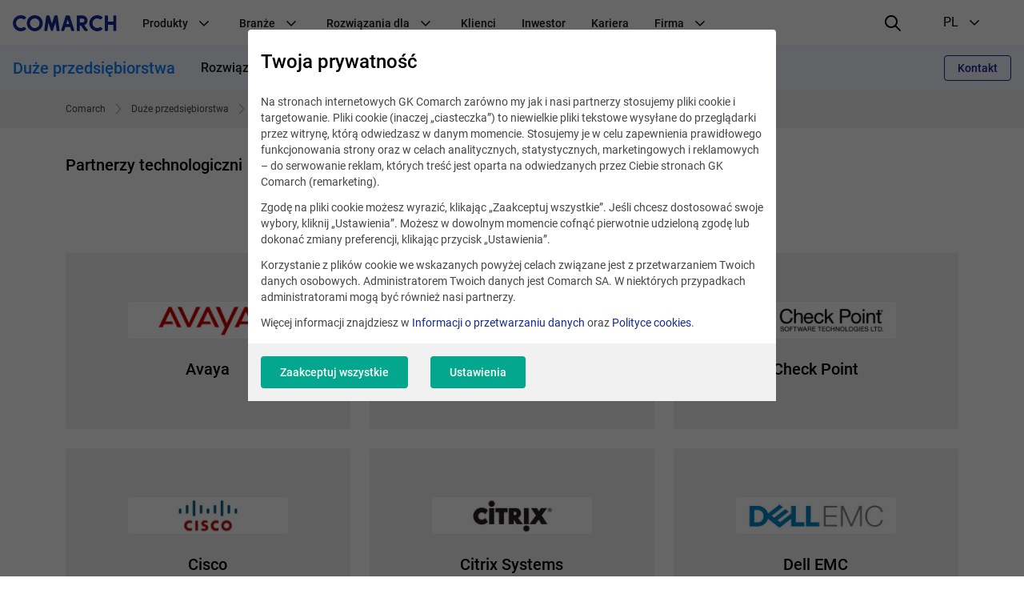

--- FILE ---
content_type: text/html; charset=UTF-8
request_url: https://www.comarch.pl/handel-i-uslugi/partnerzy-technologiczni/
body_size: 22567
content:
<!DOCTYPE html>
<!--[if lt IE 7]><html
class="no-js lt-ie9 lt-ie8 lt-ie7"><![endif]-->
<!--[if IE 7]><html
class="no-js lt-ie9 lt-ie8"><![endif]-->
<!--[if IE 8]><html
class="no-js lt-ie9"><![endif]-->
<!--[if gt IE 8]><!--><html
class="no-js" lang="pl">
<!--<![endif]--><head><meta
charset="utf-8"><title>Partnerzy technologiczni | COMARCH SA</title><meta
name="keywords" content=""/><meta
name="description" content=""/><meta
name="twitter:card" content="summary_large_image" /><meta
content="width=device-width, initial-scale=1, maximum-scale=1, user-scalable=0" name="viewport"/><meta
name="tr" content="1" ><link
href="/css/cookieInfo-3.0.0.min.css?v=kg0w6jba6l" media="screen" rel="stylesheet" type="text/css" ><link
href="/favicons/favicon.ico?v=3" rel="icon" ><link
href="/favicons/apple-touch-icon.png?v=3" rel="apple-touch-icon" ><link
href="/favicons/safari-pinned-tab.svg?v=3" rel="mask-icon" color="#152a94" ><link
href="/favicons/site.webmanifest?v=3" rel="manifest" ><link
href="/dist/css/prod.styles.css?v=kg0w6jba6l" media="screen" rel="stylesheet" type="text/css" ><link
href="/css/print.css" media="print" rel="stylesheet" type="text/css" ><link
href="https://www.comarch.pl/handel-i-uslugi/partnerzy-technologiczni/" rel="canonical" ><link
href="https://www.comarch.pl/handel-i-uslugi/partnerzy-technologiczni/" hreflang="pl" rel="alternate" > <script type="text/javascript" data-consent-type="strict" src="/js/cookieInfo-3.0.0.min.js"></script> <script type="application/ld+json" data-consent-type="strict">//<!--
{
    "@context": "https:\/\/schema.org",
    "@graph": [
        {
            "@type": "WebPage",
            "@id": "https:\/\/www.comarch.pl\/handel-i-uslugi\/partnerzy-technologiczni",
            "url": "https:\/\/www.comarch.pl\/handel-i-uslugi\/partnerzy-technologiczni",
            "name": "Partnerzy technologiczni | COMARCH SA",
            "description": "COMARCH jest globalnym dostawc\u0105 biznesowych rozwi\u0105za\u0144 IT obs\u0142uguj\u0105cych relacje z klientami, optymalizuj\u0105cych dzia\u0142alno\u015b\u0107 firmy oraz procesy biznesowe.",
            "isPartOf": {
                "@id": "https:\/\/www.comarch.pl\/#\/schema\/WebSite"
            },
            "mainEntity": {
                "@type": "Organization",
                "@id": "https:\/\/www.comarch.pl\/#\/schema\/Organization"
            }
        }
    ]
}</script> <script type="application/ld+json" data-consent-type="strict">//<!--
{
    "@context": "https:\/\/schema.org",
    "@graph": [
        {
            "@type": "WebSite",
            "@id": "https:\/\/www.comarch.pl\/#\/schema\/WebSite",
            "url": "https:\/\/www.comarch.pl",
            "name": "COMARCH SA",
            "description": "COMARCH jest globalnym dostawc\u0105 biznesowych rozwi\u0105za\u0144 IT obs\u0142uguj\u0105cych relacje z klientami, optymalizuj\u0105cych dzia\u0142alno\u015b\u0107 firmy oraz procesy biznesowe.",
            "publisher": {
                "@id": "https:\/\/www.comarch.pl\/#\/schema\/Organization"
            }
        },
        {
            "@type": "Organization",
            "@id": "https:\/\/www.comarch.pl\/#\/schema\/Organization",
            "name": "Comarch S.A.",
            "url": "https:\/\/www.comarch.pl"
        }
    ]
}</script>  <script data-consent-type="strict">window.DPM_COOKIE_INFO.setIntegrationWithGTM(500)</script>  <script data-consent-type="strict">(function(w,d,s,l,i){w[l]=w[l]||[];w[l].push({'gtm.start':
new Date().getTime(),event:'gtm.js'});var f=d.getElementsByTagName(s)[0],
j=d.createElement(s),dl=l!='dataLayer'?'&l='+l:'';j.async=true;j.src=
'https://www.googletagmanager.com/gtm.js?id='+i+dl;f.parentNode.insertBefore(j,f);
})(window,document,'script','dataLayer','GTM-55FFG9M');</script> <meta
name="google-site-verification" content="JYd9IQFl3SCbcILVTz8CuGwrwsXsSpKjaLbjRdM2Bqs" /><meta
property="og:title" content="Usługi, systemy informatyczne i obsługa firm - opieka, rozwiązania IT - COMARCH SA"/><meta
property="og:description" content="Usługi, systemy informatyczne i obsługa firm, opieka i rozwiązania IT. COMARCH jest globalnym dostawcą biznesowych rozwiązań IT obsługujących relacje z klientami, optymalizujących działalność firmy oraz procesy biznesowe."/><meta
property="og:url" content="https://www.comarch.pl/handel-i-uslugi/partnerzy-technologiczni/"/><meta
property="og:image" content="https://www.comarch.pl/dist/img/portal/Comarch_Globabl_IT.png"/><meta
property="og:image:secure_url" content="https://www.comarch.pl/dist/img/portal/Comarch_Globabl_IT.png"/><meta
property="og:type" content="website"/> <script type="text/plain" data-consent-type="hotjar, statistics">(function(h,o,t,j,a,r){
        h.hj=h.hj||function(){(h.hj.q=h.hj.q||[]).push(arguments)};
        h._hjSettings={hjid:2344620,hjsv:6};
        a=o.getElementsByTagName('head')[0];
        r=o.createElement('script');r.async=1;
        r.src=t+h._hjSettings.hjid+j+h._hjSettings.hjsv;
        a.appendChild(r);
    })(window,document,'https://static.hotjar.com/c/hotjar-','.js?sv=');</script>  <script data-consent-type="linkedin, preferences" type="text/plain">_linkedin_partner_id = "2194370";
window._linkedin_data_partner_ids = window._linkedin_data_partner_ids || [];
window._linkedin_data_partner_ids.push(_linkedin_partner_id);</script><script type="text/plain" data-consent-type="undefined">(function(l) {
if (!l){window.lintrk = function(a,b)

{window.lintrk.q.push([a,b])}
;
window.lintrk.q=[]}
var s = document.getElementsByTagName("script")[0];
var b = document.createElement("script");
b.type = "text/javascript";b.async = true;
b.src = "https://snap.licdn.com/li.lms-analytics/insight.min.js";
s.parentNode.insertBefore(b, s);})(window.lintrk);</script> <noscript>
<img
height="1" width="1" style="display:none;" alt="" data-src="https://px.ads.linkedin.com/collect/?pid=2194370&fmt=gif"  data-consent-type="preferences"/>
</noscript></head><body
class="" data-section="TRADE"><noscript><iframe
data-consent-type="strict" src="https://www.googletagmanager.com/ns.html?id=GTM-55FFG9M"
height="0" width="0" style="display:none;visibility:hidden"></iframe></noscript><header
id="widget--71397"
class="navigation " role="banner"
data-js="navigation"><div
class="navigation__container" data-container>
<button
class="navigation__hamburger-button" data-hamburger-button>
<svg
class="navigation__hamburger-button-icon  navigation__hamburger-button-icon--open" width="24" height="24" viewBox="0 0 24 24" fill="none"
xmlns="http://www.w3.org/2000/svg">
<path
d="M3 7H21C21.5523 7 22 6.55225 22 6C22 5.44769 21.5523 5 21 5H3C2.44769 5 2 5.44769 2 6C2 6.55225 2.44769 7 3 7Z"
fill="black"/>
<path
d="M21 11H3C2.44769 11 2 11.4477 2 12C2 12.5523 2.44769 13 3 13H21C21.5523 13 22 12.5523 22 12C22 11.4477 21.5523 11 21 11Z"
fill="black"/>
<path
d="M14 17H3C2.44769 17 2 17.4477 2 18C2 18.5523 2.44769 19 3 19H14C14.5523 19 15 18.5523 15 18C15 17.4477 14.5523 17 14 17Z"
fill="black"/>
</svg><svg
class="navigation__hamburger-button-icon navigation__hamburger-button-icon--close" width="24" height="24" viewBox="0 0 24 24" fill="none"
xmlns="http://www.w3.org/2000/svg">
<path
fill="black"
d="M13.4142 12L18.7071 6.7071C19.0977 6.3166 19.0977 5.68342 18.7071 5.29292C18.3166 4.90236 17.6834 4.90236 17.2929 5.29292L12 10.5858L6.7071 5.29292C6.3166 4.90236 5.68342 4.90236 5.29292 5.29292C4.90236 5.68342 4.90236 6.3166 5.29292 6.7071L10.5858 12L5.29292 17.2929C4.90236 17.6834 4.90236 18.3166 5.29292 18.7071C5.68342 19.0976 6.3166 19.0976 6.7071 18.7071L12 13.4142L17.2929 18.7071C17.6834 19.0976 18.3166 19.0976 18.7071 18.7071C19.0977 18.3166 19.0977 17.6834 18.7071 17.2929L13.4142 12Z"
/>
</svg></button><div
class="navigation__logo-wrapper" data-logo-wrapper>
<a
class="navigation__logo-link" href="/"
title="Comarch" target="_blank" rel="noopener" >
<img
class="navigation__logo" src="//www.comarch.pl/files-pl/file_3/logo_comarch_dark_blue_w240.svg" alt="Logo Comarch"/>
</a></div>
<nav
class="navigation__main-container navigation__main-container--hide"
aria-label="Nawigacja główna"
data-main-container><ul
class="navigation__list "
data-list><li
class="navigation__item" data-item>
<span
class="navigation__item-name">
Produkty
<svg
class="navigation__indicator" xmlns="http://www.w3.org/2000/svg" width="24" height="24" viewBox="0 0 24 24"
fill="none">
<path
fill-rule="evenodd" clip-rule="evenodd"
d="M12.0015 15.948L17.6584 10.2823C17.9513 9.98897 17.9513 9.51336 17.6584 9.22001C17.3655 8.92666 16.8906 8.92666 16.5977 9.22001L12 13.928L7.40533 9.22001C7.11244 8.92666 6.63756 8.92666 6.34467 9.22001C6.05178 9.51336 6.05178 9.98897 6.34467 10.2823L12.0015 15.948Z"
fill="black"/>
</svg></span><ul
class="navigation__secondary-list navigation__secondary-list--simple"
data-secondary-list><li
class="navigation__secondary-item" data-secondary-item>
<a
class="navigation__secondary-item-link"
href="/szkolenia/comarch-bootcamp/" >
Bootcamp
</a></li><li
class="navigation__secondary-item" data-secondary-item>
<a
class="navigation__secondary-item-link"
href="https://www.comarchbetterfly.pl/" target="_blank" rel="noopener" >
Comarch Betterfly
</a></li><li
class="navigation__secondary-item" data-secondary-item>
<a
class="navigation__secondary-item-link"
href="/erp/business-intelligence/" >
Comarch Business Intelligence
</a></li><li
class="navigation__secondary-item" data-secondary-item>
<a
class="navigation__secondary-item-link"
href="/finanse/bankowosc/comarch-corporate-banking/" >
Comarch Corporate Banking
</a></li><li
class="navigation__secondary-item" data-secondary-item>
<a
class="navigation__secondary-item-link"
href="/finanse/bankowosc/comarch-custody/" >
Comarch Custody
</a></li><li
class="navigation__secondary-item" data-secondary-item>
<a
class="navigation__secondary-item-link"
href="/finanse/ubezpieczenia/comarch-digital-insurance/" >
Comarch Digital Insurance
</a></li><li
class="navigation__secondary-item" data-secondary-item>
<a
class="navigation__secondary-item-link"
href="/administracja-publiczna/produkty/comarch-erp-egeria/" >
Comarch ERP Egeria
</a></li><li
class="navigation__secondary-item" data-secondary-item>
<a
class="navigation__secondary-item-link"
href="/erp/enterprise/" >
Comarch ERP Enterprise
</a></li><li
class="navigation__secondary-item" data-secondary-item>
<a
class="navigation__secondary-item-link"
href="/erp/comarch-optima/" >
Comarch ERP Optima
</a></li><li
class="navigation__secondary-item" data-secondary-item>
<a
class="navigation__secondary-item-link"
href="/erp/xl/" >
Comarch ERP XL
</a></li><li
class="navigation__secondary-item" data-secondary-item>
<a
class="navigation__secondary-item-link"
href="/administracja-publiczna/produkty/comarch-ezd/" >
Comarch EZD
</a></li><li
class="navigation__secondary-item" data-secondary-item>
<a
class="navigation__secondary-item-link"
href="/finanse/bankowosc/comarch-faktoring/" >
Comarch Factoring
</a></li><li
class="navigation__secondary-item" data-secondary-item>
<a
class="navigation__secondary-item-link"
href="/finanse/ubezpieczenia/comarch-insurance-claims/" >
Comarch Insurance Claims
</a></li><li
class="navigation__secondary-item" data-secondary-item>
<a
class="navigation__secondary-item-link"
href="/finanse/ubezpieczenia/comarch-life-insurance/" >
Comarch Life Insurance
</a></li><li
class="navigation__secondary-item" data-secondary-item>
<a
class="navigation__secondary-item-link"
href="/finanse/bankowosc/comarch-loan-origination/" >
Comarch Loan Origination
</a></li><li
class="navigation__secondary-item" data-secondary-item>
<a
class="navigation__secondary-item-link"
href="/finanse/bankowosc/comarch-wealth-management/" >
Comarch Wealth Management
</a></li><li
class="navigation__secondary-item" data-secondary-item>
<a
class="navigation__secondary-item-link"
href="/handel-i-uslugi/wymiana-danych/" >
e-Fakturowanie i EDI
</a></li><li
class="navigation__secondary-item" data-secondary-item>
<a
class="navigation__secondary-item-link"
href="/krajowy-system-e-faktur-ksef/" >
Integracja z KSeF
</a></li><li
class="navigation__secondary-item" data-secondary-item>
<a
class="navigation__secondary-item-link"
href="/telekomunikacja/service-assurance/" >
Intelligent Assurance &amp; Analytics
</a></li><li
class="navigation__secondary-item" data-secondary-item>
<a
class="navigation__secondary-item-link"
href="/telekomunikacja/iot-connect/" >
Iot Connect
</a></li><li
class="navigation__secondary-item" data-secondary-item>
<a
class="navigation__secondary-item-link"
href="/telekomunikacja/rozwiazania-oss/" >
Systemy Wsparcia Operacyjnego (OSS)
</a></li><li
class="navigation__secondary-item" data-secondary-item>
<a
class="navigation__secondary-item-link"
href="/telekomunikacja/rozwiazania-bss/" >
Systemy Wspomagające Procesy Biznesowe (BSS)
</a></li><li
class="navigation__secondary-item" data-secondary-item>
<a
class="navigation__secondary-item-link"
href="/szkolenia/" >
Szkolenia
</a></li><li
class="navigation__secondary-item" data-secondary-item>
<a
class="navigation__secondary-item-link"
href="/szkolenia/comarch-erp/" >
Szkolenia Comarch ERP
</a></li><li
class="navigation__secondary-item" data-secondary-item>
<a
class="navigation__secondary-item-link"
href="/szkolenia/e-learning/" >
Szkolenia e-learningowe
</a></li><li
class="navigation__secondary-item" data-secondary-item>
<a
class="navigation__secondary-item-link"
href="/handel-i-uslugi/ict/" >
Usługi i Technologie ICT
</a></li><li
class="navigation__secondary-item" data-secondary-item>
<a
class="navigation__secondary-item-link"
href="/handel-i-uslugi/crm-marketing/" >
Zarządzanie Lojalnością
</a></li></ul></li><li
class="navigation__item" data-item>
<span
class="navigation__item-name">
Branże
<svg
class="navigation__indicator" xmlns="http://www.w3.org/2000/svg" width="24" height="24" viewBox="0 0 24 24"
fill="none">
<path
fill-rule="evenodd" clip-rule="evenodd"
d="M12.0015 15.948L17.6584 10.2823C17.9513 9.98897 17.9513 9.51336 17.6584 9.22001C17.3655 8.92666 16.8906 8.92666 16.5977 9.22001L12 13.928L7.40533 9.22001C7.11244 8.92666 6.63756 8.92666 6.34467 9.22001C6.05178 9.51336 6.05178 9.98897 6.34467 10.2823L12.0015 15.948Z"
fill="black"/>
</svg></span><ul
class="navigation__secondary-list navigation__secondary-list--simple"
data-secondary-list><li
class="navigation__secondary-item" data-secondary-item>
<a
class="navigation__secondary-item-link"
href="/administracja-publiczna/" >
Administracja Publiczna
</a></li><li
class="navigation__secondary-item" data-secondary-item>
<a
class="navigation__secondary-item-link"
href="/erp/comarch-optima/rozwiazania-dla-biur-rachunkowych/" >
Biura rachunkowe
</a></li><li
class="navigation__secondary-item" data-secondary-item>
<a
class="navigation__secondary-item-link"
href="/administracja-publiczna/branze/uczelnie/" >
Edukacja i Uczelnie Wyższe
</a></li><li
class="navigation__secondary-item" data-secondary-item>
<a
class="navigation__secondary-item-link"
href="/finanse/" >
Finanse, Bankowość i Ubezpieczenia
</a></li><li
class="navigation__secondary-item" data-secondary-item>
<a
class="navigation__secondary-item-link"
href="https://www.comarch.pl/handel-i-uslugi/rynki/fmcg/" >
FMCG
</a></li><li
class="navigation__secondary-item" data-secondary-item>
<a
class="navigation__secondary-item-link"
href="https://www.comarch.pl/handel-i-uslugi/rynki/paliwa/" >
Paliwa
</a></li><li
class="navigation__secondary-item" data-secondary-item>
<a
class="navigation__secondary-item-link"
href="/telekomunikacja/uslugi/" >
Usługi i rozwiązania IT
</a></li><li
class="navigation__secondary-item" data-secondary-item>
<a
class="navigation__secondary-item-link"
href="/telekomunikacja/" >
Telekomunikacja
</a></li></ul></li><li
class="navigation__item" data-item>
<span
class="navigation__item-name">
Rozwiązania dla
<svg
class="navigation__indicator" xmlns="http://www.w3.org/2000/svg" width="24" height="24" viewBox="0 0 24 24"
fill="none">
<path
fill-rule="evenodd" clip-rule="evenodd"
d="M12.0015 15.948L17.6584 10.2823C17.9513 9.98897 17.9513 9.51336 17.6584 9.22001C17.3655 8.92666 16.8906 8.92666 16.5977 9.22001L12 13.928L7.40533 9.22001C7.11244 8.92666 6.63756 8.92666 6.34467 9.22001C6.05178 9.51336 6.05178 9.98897 6.34467 10.2823L12.0015 15.948Z"
fill="black"/>
</svg></span><ul
class="navigation__secondary-list "
data-secondary-list><li
class="navigation__secondary-item" data-secondary-item>
<span
class="navigation__secondary-item-header">
e-Commerce
<svg
class="navigation__indicator" xmlns="http://www.w3.org/2000/svg" width="24" height="24" viewBox="0 0 24 24"
fill="none">
<path
fill-rule="evenodd" clip-rule="evenodd"
d="M12.0015 15.948L17.6584 10.2823C17.9513 9.98897 17.9513 9.51336 17.6584 9.22001C17.3655 8.92666 16.8906 8.92666 16.5977 9.22001L12 13.928L7.40533 9.22001C7.11244 8.92666 6.63756 8.92666 6.34467 9.22001C6.05178 9.51336 6.05178 9.98897 6.34467 10.2823L12.0015 15.948Z"
fill="black"/>
</svg></span><ul
class="navigation__tertiary-list"><li
class="navigation__tertiary-item">
<a
class="navigation__tertiary-item-link"
href="/erp/shipping/" >
Integracja z kurierami
</a></li><li
class="navigation__tertiary-item">
<a
class="navigation__tertiary-item-link"
href="https://www.comarchesklep.pl/?utm_source=portal_korpo_menu&amp;utm_medium=text" target="_blank" rel="noopener" >
Oprogramowanie sklepu internetowego
</a></li><li
class="navigation__tertiary-item">
<a
class="navigation__tertiary-item-link"
href="/erp/sprzedaz-internetowa/comarch-b2b/" >
Platforma B2B
</a></li></ul></li><li
class="navigation__secondary-item" data-secondary-item>
<span
class="navigation__secondary-item-header">
Handel
<svg
class="navigation__indicator" xmlns="http://www.w3.org/2000/svg" width="24" height="24" viewBox="0 0 24 24"
fill="none">
<path
fill-rule="evenodd" clip-rule="evenodd"
d="M12.0015 15.948L17.6584 10.2823C17.9513 9.98897 17.9513 9.51336 17.6584 9.22001C17.3655 8.92666 16.8906 8.92666 16.5977 9.22001L12 13.928L7.40533 9.22001C7.11244 8.92666 6.63756 8.92666 6.34467 9.22001C6.05178 9.51336 6.05178 9.98897 6.34467 10.2823L12.0015 15.948Z"
fill="black"/>
</svg></span><ul
class="navigation__tertiary-list"><li
class="navigation__tertiary-item">
<a
class="navigation__tertiary-item-link"
href="/erp/comarch-optima/handel-z-magazynem/" >
Program sprzedażowy
</a></li><li
class="navigation__tertiary-item">
<a
class="navigation__tertiary-item-link"
href="/erp/comarch-retail/" >
System OMS
</a></li><li
class="navigation__tertiary-item">
<a
class="navigation__tertiary-item-link"
href="/erp/comarch-retail/systemy-pos/" >
Systemy POS
</a></li><li
class="navigation__tertiary-item">
<a
class="navigation__tertiary-item-link"
href="/handel-i-uslugi/wymiana-danych/" >
Wymiana Danych
</a></li></ul></li><li
class="navigation__secondary-item" data-secondary-item>
<span
class="navigation__secondary-item-header">
Produkcja przemysłowa
<svg
class="navigation__indicator" xmlns="http://www.w3.org/2000/svg" width="24" height="24" viewBox="0 0 24 24"
fill="none">
<path
fill-rule="evenodd" clip-rule="evenodd"
d="M12.0015 15.948L17.6584 10.2823C17.9513 9.98897 17.9513 9.51336 17.6584 9.22001C17.3655 8.92666 16.8906 8.92666 16.5977 9.22001L12 13.928L7.40533 9.22001C7.11244 8.92666 6.63756 8.92666 6.34467 9.22001C6.05178 9.51336 6.05178 9.98897 6.34467 10.2823L12.0015 15.948Z"
fill="black"/>
</svg></span><ul
class="navigation__tertiary-list"><li
class="navigation__tertiary-item">
<a
class="navigation__tertiary-item-link"
href="/erp/xl/produkcja/" >
Program do zarządzania produkcją
</a></li><li
class="navigation__tertiary-item">
<a
class="navigation__tertiary-item-link"
href="/erp/system-aps/" >
System APS
</a></li><li
class="navigation__tertiary-item">
<a
class="navigation__tertiary-item-link"
href="/erp/xl/produkcja/mes/" >
System MES
</a></li></ul></li></ul></li><li
class="navigation__item" data-item>
<span
class="navigation__item-name">
Klienci
</span></li><li
class="navigation__item" data-item>
<a
class="navigation__item-name"
href="/relacje-inwestorskie/" >
Inwestor
</a></li><li
class="navigation__item" data-item>
<a
class="navigation__item-name"
href="https://kariera.comarch.pl/" target="_blank" rel="noopener" >
Kariera
</a></li><li
class="navigation__item" data-item>
<span
class="navigation__item-name">
Firma
<svg
class="navigation__indicator" xmlns="http://www.w3.org/2000/svg" width="24" height="24" viewBox="0 0 24 24"
fill="none">
<path
fill-rule="evenodd" clip-rule="evenodd"
d="M12.0015 15.948L17.6584 10.2823C17.9513 9.98897 17.9513 9.51336 17.6584 9.22001C17.3655 8.92666 16.8906 8.92666 16.5977 9.22001L12 13.928L7.40533 9.22001C7.11244 8.92666 6.63756 8.92666 6.34467 9.22001C6.05178 9.51336 6.05178 9.98897 6.34467 10.2823L12.0015 15.948Z"
fill="black"/>
</svg></span><ul
class="navigation__secondary-list "
data-secondary-list><li
class="navigation__secondary-item" data-secondary-item>
<span
class="navigation__secondary-item-header">
Kim jesteśmy
<svg
class="navigation__indicator" xmlns="http://www.w3.org/2000/svg" width="24" height="24" viewBox="0 0 24 24"
fill="none">
<path
fill-rule="evenodd" clip-rule="evenodd"
d="M12.0015 15.948L17.6584 10.2823C17.9513 9.98897 17.9513 9.51336 17.6584 9.22001C17.3655 8.92666 16.8906 8.92666 16.5977 9.22001L12 13.928L7.40533 9.22001C7.11244 8.92666 6.63756 8.92666 6.34467 9.22001C6.05178 9.51336 6.05178 9.98897 6.34467 10.2823L12.0015 15.948Z"
fill="black"/>
</svg></span><ul
class="navigation__tertiary-list"><li
class="navigation__tertiary-item">
<a
class="navigation__tertiary-item-link"
href="/o-firmie/" >
O nas
</a></li><li
class="navigation__tertiary-item">
<a
class="navigation__tertiary-item-link"
href="/o-firmie/grupa-kapitalowa-i-spolki-stowarzyszone/" >
Spółki z Grupy Comarch
</a></li><li
class="navigation__tertiary-item">
<a
class="navigation__tertiary-item-link"
href="/o-firmie/zarzad/" >
Zarząd
</a></li><li
class="navigation__tertiary-item">
<a
class="navigation__tertiary-item-link"
href="/o-firmie/rada-nadzorcza/" >
Rada Nadzorcza
</a></li><li
class="navigation__tertiary-item">
<a
class="navigation__tertiary-item-link"
href="/o-firmie/akcjonariusze/" >
Akcjonariusze
</a></li><li
class="navigation__tertiary-item">
<a
class="navigation__tertiary-item-link"
href="/kontakt/biura-w-polsce/" >
Biura w Polsce
</a></li><li
class="navigation__tertiary-item">
<a
class="navigation__tertiary-item-link"
href="/kontakt/biura-na-swiecie/" >
Oddziały Comarch na świecie
</a></li></ul></li><li
class="navigation__secondary-item" data-secondary-item>
<span
class="navigation__secondary-item-header">
Firma
<svg
class="navigation__indicator" xmlns="http://www.w3.org/2000/svg" width="24" height="24" viewBox="0 0 24 24"
fill="none">
<path
fill-rule="evenodd" clip-rule="evenodd"
d="M12.0015 15.948L17.6584 10.2823C17.9513 9.98897 17.9513 9.51336 17.6584 9.22001C17.3655 8.92666 16.8906 8.92666 16.5977 9.22001L12 13.928L7.40533 9.22001C7.11244 8.92666 6.63756 8.92666 6.34467 9.22001C6.05178 9.51336 6.05178 9.98897 6.34467 10.2823L12.0015 15.948Z"
fill="black"/>
</svg></span><ul
class="navigation__tertiary-list"><li
class="navigation__tertiary-item">
<a
class="navigation__tertiary-item-link"
href="/o-firmie/profil/" >
Profil i strategia
</a></li><li
class="navigation__tertiary-item">
<a
class="navigation__tertiary-item-link"
href="/o-firmie/zrownowazony-biznes/csr/" >
Odpowiedzialność społeczna
</a></li><li
class="navigation__tertiary-item">
<a
class="navigation__tertiary-item-link"
href="/o-firmie/nagrody-i-rankingi/" >
Nagrody i rankingi
</a></li><li
class="navigation__tertiary-item">
<a
class="navigation__tertiary-item-link"
href="/o-firmie/partnerzy/" >
Partnerzy
</a></li><li
class="navigation__tertiary-item">
<a
class="navigation__tertiary-item-link"
href="/healthcare/comarch-strefa-innowacji/" >
Comarch Innovation Space
</a></li><li
class="navigation__tertiary-item">
<a
class="navigation__tertiary-item-link"
href="/o-firmie/badania-i-rozwoj/" >
Badania i rozwój
</a></li><li
class="navigation__tertiary-item">
<a
class="navigation__tertiary-item-link"
href="https://www.comarch.pl/dane-osobowe-i-polityka-prywatnosci/" >
Dane osobowe
</a></li></ul></li><li
class="navigation__secondary-item" data-secondary-item>
<span
class="navigation__secondary-item-header">
Aktualności
<svg
class="navigation__indicator" xmlns="http://www.w3.org/2000/svg" width="24" height="24" viewBox="0 0 24 24"
fill="none">
<path
fill-rule="evenodd" clip-rule="evenodd"
d="M12.0015 15.948L17.6584 10.2823C17.9513 9.98897 17.9513 9.51336 17.6584 9.22001C17.3655 8.92666 16.8906 8.92666 16.5977 9.22001L12 13.928L7.40533 9.22001C7.11244 8.92666 6.63756 8.92666 6.34467 9.22001C6.05178 9.51336 6.05178 9.98897 6.34467 10.2823L12.0015 15.948Z"
fill="black"/>
</svg></span><ul
class="navigation__tertiary-list"><li
class="navigation__tertiary-item">
<a
class="navigation__tertiary-item-link"
href="/o-firmie/centrum-prasowe/aktualnosci/" >
Informacje prasowe, raporty bieżące
</a></li><li
class="navigation__tertiary-item">
<a
class="navigation__tertiary-item-link"
href="/o-firmie/centrum-prasowe/wydarzenia/" >
Wydarzenia, konferencje
</a></li><li
class="navigation__tertiary-item">
<a
class="navigation__tertiary-item-link"
href="/podcasty/" >
Podcasty - &quot;IT Talks with Comarch&quot;
</a></li><li
class="navigation__tertiary-item">
<a
class="navigation__tertiary-item-link"
href="https://www.comarch.pl/o-firmie/kontakt-dla-mediow/" >
Kontakt dla mediów
</a></li></ul></li></ul></li><li
class="navigation__item navigation__item--language" data-item>
<span
class="navigation__item-name navigation__item-name--language"><div
class="navigation__item-language-text-wrapper">
Język
<span
class="navigation__item-name-additional-text">
PL
</span></div><svg
class="navigation__indicator" xmlns="http://www.w3.org/2000/svg" width="24" height="24" viewBox="0 0 24 24"
fill="none">
<path
fill-rule="evenodd" clip-rule="evenodd"
d="M12.0015 15.948L17.6584 10.2823C17.9513 9.98897 17.9513 9.51336 17.6584 9.22001C17.3655 8.92666 16.8906 8.92666 16.5977 9.22001L12 13.928L7.40533 9.22001C7.11244 8.92666 6.63756 8.92666 6.34467 9.22001C6.05178 9.51336 6.05178 9.98897 6.34467 10.2823L12.0015 15.948Z"
fill="black"/>
</svg></span><ul
class="navigation__secondary-list navigation__secondary-list--simple"><li
class="navigation__secondary-item" data-secondary-item>
<a
class="navigation__secondary-item-link"
href="/" target="_blank" rel="noopener" >
PL
</a></li><li
class="navigation__secondary-item" data-secondary-item>
<a
class="navigation__secondary-item-link"
href="https://www.comarch.com/" >
EN
</a></li><li
class="navigation__secondary-item" data-secondary-item>
<a
class="navigation__secondary-item-link"
href="https://www.comarch.de/" >
DE
</a></li><li
class="navigation__secondary-item" data-secondary-item>
<a
class="navigation__secondary-item-link"
href="https://www.comarch.fr/" >
FR
</a></li><li
class="navigation__secondary-item" data-secondary-item>
<a
class="navigation__secondary-item-link"
href="https://www.comarch.be/" >
BE
</a></li><li
class="navigation__secondary-item" data-secondary-item>
<a
class="navigation__secondary-item-link"
href="https://www.comarch.nl/" >
NL
</a></li><li
class="navigation__secondary-item" data-secondary-item>
<a
class="navigation__secondary-item-link"
href="https://www.comarch.it/" >
IT
</a></li><li
class="navigation__secondary-item" data-secondary-item>
<a
class="navigation__secondary-item-link"
href="https://www.comarch.es/" >
ES
</a></li><li
class="navigation__secondary-item" data-secondary-item>
<a
class="navigation__secondary-item-link"
href="https://www.comarch.com.br/" >
PT
</a></li><li
class="navigation__secondary-item" data-secondary-item>
<a
class="navigation__secondary-item-link"
href="https://www.comarch.jp/" >
JP
</a></li></ul></li></ul>
</nav><div
class="navigation__search"><form
action="/wyszukiwarka"
method="get"
class="search__form"><div
class="search__form-controls-wrapper"><div
class="form__fieldset form__fieldset--default search__input-wrapper"><div
class="form__control-wrap"><div
class="form__helper">
<input
type="text" placeholder="Szukaj" name="phrase"
class="form__control search__input" maxlength="120"></div></div></div><div
class="form__fieldset form__fieldset--default search__section-control-wrapper"><div
class="form__helper form__helper--inline form__helper--single-select">
<select
class="form__control search__section-control"
name="section"
data-hide-search="true"><option
value="">Wszystkie kategorie</option><option
value="1">Inne</option><option
value="2">Telekomunikacja</option><option
value="3">Finanse</option><option
value="4">ERP</option><option
value="5">Administracja publiczna</option><option
value="6">Duże przedsiębiorstwa</option><option
value="7">E-zdrowie</option><option
value="8">Szkolenia</option><option
value="9">TV</option><option
value="10">Relacje Inwestorskie</option><option
value="11">Centrum Prasowe</option>
</select></div></div>
<button
type="submit" class="search__submit-btn">
<i
class="interface-icon interface-icon-interface_search"></i>
</button></div></form></div><div
class="navigation__right" data-right>
<button
class="navigation__search-button" data-search-button>
<svg
class="navigation__search-button-icon navigation__search-button-icon--loupe" width="24" height="24" viewBox="0 0 24 24" xmlns="http://www.w3.org/2000/svg">
<path
d="M21.7044 20.2902L16.2756 14.9024C18.751 11.7532 18.5602 7.20105 15.6796 4.32043C14.1319 2.77282 12.1011 1.99993 10.0645 2C8.0064 2 5.9425 2.78931 4.3659 4.36591C1.22918 7.50263 1.20886 12.5679 4.32049 15.6795C5.8681 17.2272 7.89898 18 9.93554 18C11.671 18 13.407 17.4318 14.8551 16.3105L20.2956 21.7098C20.6876 22.0988 21.3207 22.0965 21.7098 21.7044C22.0988 21.3124 22.0964 20.6793 21.7044 20.2902ZM9.93554 16.007C8.34332 16.007 6.84966 15.3903 5.72973 14.2703C3.40008 11.9407 3.42046 8.12976 5.77514 5.77514C6.92437 4.62591 8.44775 3.99297 10.0646 3.99291C11.6566 3.99297 13.1504 4.60979 14.2703 5.72967C16.5999 8.05926 16.5795 11.8702 14.2249 14.2248C13.0756 15.3741 11.5523 16.007 9.93554 16.007Z"
fill="black"/>
</svg><svg
class="navigation__search-button-icon navigation__search-button-icon--close" width="24" height="24" viewBox="0 0 24 24" fill="none"
xmlns="http://www.w3.org/2000/svg">
<path
fill="black"
d="M13.4142 12L18.7071 6.7071C19.0977 6.3166 19.0977 5.68342 18.7071 5.29292C18.3166 4.90236 17.6834 4.90236 17.2929 5.29292L12 10.5858L6.7071 5.29292C6.3166 4.90236 5.68342 4.90236 5.29292 5.29292C4.90236 5.68342 4.90236 6.3166 5.29292 6.7071L10.5858 12L5.29292 17.2929C4.90236 17.6834 4.90236 18.3166 5.29292 18.7071C5.68342 19.0976 6.3166 19.0976 6.7071 18.7071L12 13.4142L17.2929 18.7071C17.6834 19.0976 18.3166 19.0976 18.7071 18.7071C19.0977 18.3166 19.0977 17.6834 18.7071 17.2929L13.4142 12Z"
/>
</svg></button><div
class="navigation__language-selection" aria-label="language selection"
data-language-selection>
<button
class="navigation__language-selection-button" data-language-selection-button>
<span
class="navigation__language-selection-button-mobile-text"
data-language-selection-button-mobile-text>
Język
</span>
<span
class="navigation__language-selection-button-current-version">PL</span>
<svg
class="navigation__indicator navigation__language-selection-button-indicator" xmlns="http://www.w3.org/2000/svg" width="24" height="24" viewBox="0 0 24 24"
fill="none">
<path
fill-rule="evenodd" clip-rule="evenodd"
d="M12.0015 15.948L17.6584 10.2823C17.9513 9.98897 17.9513 9.51336 17.6584 9.22001C17.3655 8.92666 16.8906 8.92666 16.5977 9.22001L12 13.928L7.40533 9.22001C7.11244 8.92666 6.63756 8.92666 6.34467 9.22001C6.05178 9.51336 6.05178 9.98897 6.34467 10.2823L12.0015 15.948Z"
fill="black"/>
</svg></button><ul
class="navigation__language-selection-list" data-language-selection-list><li
class="navigation__language-selection-item">
<a
class="navigation__language-selection-link"
href="/" target="_blank" rel="noopener" >
PL
</a></li><li
class="navigation__language-selection-item">
<a
class="navigation__language-selection-link"
href="https://www.comarch.com/" >
EN
</a></li><li
class="navigation__language-selection-item">
<a
class="navigation__language-selection-link"
href="https://www.comarch.de/" >
DE
</a></li><li
class="navigation__language-selection-item">
<a
class="navigation__language-selection-link"
href="https://www.comarch.fr/" >
FR
</a></li><li
class="navigation__language-selection-item">
<a
class="navigation__language-selection-link"
href="https://www.comarch.be/" >
BE
</a></li><li
class="navigation__language-selection-item">
<a
class="navigation__language-selection-link"
href="https://www.comarch.nl/" >
NL
</a></li><li
class="navigation__language-selection-item">
<a
class="navigation__language-selection-link"
href="https://www.comarch.it/" >
IT
</a></li><li
class="navigation__language-selection-item">
<a
class="navigation__language-selection-link"
href="https://www.comarch.es/" >
ES
</a></li><li
class="navigation__language-selection-item">
<a
class="navigation__language-selection-link"
href="https://www.comarch.com.br/" >
PT
</a></li><li
class="navigation__language-selection-item">
<a
class="navigation__language-selection-link"
href="https://www.comarch.jp/" >
JP
</a></li></ul></div></div></div>
</header><header
id="widget--71648"
class="navigation navigation--sector" role="banner"
data-js="navigation"><div
class="navigation__container" data-container><div
class="navigation__logo-wrapper" data-logo-wrapper>
<a
class="navigation__logo-link" href="/handel-i-uslugi/"
title="Duże przedsiębiorstwa" target="_blank" rel="noopener" >
<span
class="navigation__sector-name">
Duże przedsiębiorstwa
</span>
</a></div>
<nav
class="navigation__main-container navigation__main-container--hide"
aria-label="Nawigacja sektorowa"
data-main-container><ul
class="navigation__list navigation__list--small-mobile-padding"
data-list><li
class="navigation__item" data-item>
<span
class="navigation__item-name">
Rozwiązania
<svg
class="navigation__indicator" xmlns="http://www.w3.org/2000/svg" width="24" height="24" viewBox="0 0 24 24"
fill="none">
<path
fill-rule="evenodd" clip-rule="evenodd"
d="M12.0015 15.948L17.6584 10.2823C17.9513 9.98897 17.9513 9.51336 17.6584 9.22001C17.3655 8.92666 16.8906 8.92666 16.5977 9.22001L12 13.928L7.40533 9.22001C7.11244 8.92666 6.63756 8.92666 6.34467 9.22001C6.05178 9.51336 6.05178 9.98897 6.34467 10.2823L12.0015 15.948Z"
fill="black"/>
</svg></span><ul
class="navigation__secondary-list navigation__secondary-list--simple"
data-secondary-list><li
class="navigation__secondary-item" data-secondary-item>
<a
class="navigation__secondary-item-link"
href="/handel-i-uslugi/crm-marketing/" >
Zarządzanie lojalnością
</a></li><li
class="navigation__secondary-item" data-secondary-item>
<a
class="navigation__secondary-item-link"
href="/handel-i-uslugi/wymiana-danych/" >
e-Fakturowanie i EDI
</a></li><li
class="navigation__secondary-item" data-secondary-item>
<a
class="navigation__secondary-item-link"
href="/handel-i-uslugi/ict/" >
Usługi i technologie ICT
</a></li><li
class="navigation__secondary-item" data-secondary-item>
<a
class="navigation__secondary-item-link"
href="/erp/" >
Systemy ERP i BI
</a></li><li
class="navigation__secondary-item" data-secondary-item>
<a
class="navigation__secondary-item-link"
href="/field-service-management/" >
Field Service Management
</a></li></ul></li><li
class="navigation__item" data-item>
<a
class="navigation__item-name"
href="/handel-i-uslugi/klienci/" >
Klienci
</a></li><li
class="navigation__item" data-item>
<a
class="navigation__item-name"
href="/handel-i-uslugi/rynki/" >
Branże
</a></li><li
class="navigation__item" data-item>
<a
class="navigation__item-name"
href="/handel-i-uslugi/aktualnosci/" rel="nofollow" >
Aktualności
</a></li></ul>
<a
class="navigation__contact-button navigation__contact-button--mobile"
href="/handel-i-uslugi/skontaktuj-sie-z-nami/"
>
Kontakt
</a>
<button
class="navigation__kebab-button" data-kebab-button>
<svg
class="navigation__kebab-button-svg" xmlns="http://www.w3.org/2000/svg" width="24" height="24" viewBox="0 0 24 24"
fill="none">
<path
d="M12 8C13.1049 7.99933 13.9993 7.10498 14 6C13.9993 4.89502 13.1049 4.00061 12 4C10.8951 4.00061 10.0007 4.89502 10 6C10.0007 7.10498 10.8951 7.99933 12 8Z"
fill="black"/>
<path
d="M12 10C10.8951 10.0006 10.0007 10.895 10 12C10.0007 13.105 10.8951 13.9993 12 14C13.1049 13.9993 13.9993 13.105 14 12C13.9993 10.895 13.1049 10.0006 12 10Z"
fill="black"/>
<path
d="M10 18C10.0007 16.895 10.8951 16.0006 12 16C13.1049 16.0006 13.9993 16.895 14 18C13.9993 19.105 13.1049 19.9993 12 20C10.8951 19.9993 10.0007 19.105 10 18Z"
fill="black"/>
</svg></button>
</nav><div
class="navigation__right" data-right>
<a
class="navigation__contact-button"
href="/handel-i-uslugi/skontaktuj-sie-z-nami/"
>
Kontakt
</a></div>
<button
class="navigation__hamburger-button" data-hamburger-button>
<svg
class="navigation__indicator navigation__indicator--hamburger" xmlns="http://www.w3.org/2000/svg" width="24" height="24" viewBox="0 0 24 24"
fill="none">
<path
d="M17.2929 8.29289L12 13.5858L6.70709 8.29289C6.31656 7.90237 5.68339 7.90237 5.29289 8.29291C4.90237 8.68343 4.90237 9.31659 5.29291 9.70711L11.2929 15.7071C11.4791 15.8933 11.7367 16 12 16C12.2633 16 12.5209 15.8933 12.7071 15.7071L18.7071 9.70709C19.0976 9.31657 19.0976 8.68341 18.7071 8.29291C18.3166 7.90241 17.6834 7.90237 17.2929 8.29289Z"
fill="black"/>
</svg><svg
class="navigation__hamburger-button-icon navigation__hamburger-button-icon--close" width="24" height="24" viewBox="0 0 24 24" fill="none"
xmlns="http://www.w3.org/2000/svg">
<path
fill="black"
d="M13.4142 12L18.7071 6.7071C19.0977 6.3166 19.0977 5.68342 18.7071 5.29292C18.3166 4.90236 17.6834 4.90236 17.2929 5.29292L12 10.5858L6.7071 5.29292C6.3166 4.90236 5.68342 4.90236 5.29292 5.29292C4.90236 5.68342 4.90236 6.3166 5.29292 6.7071L10.5858 12L5.29292 17.2929C4.90236 17.6834 4.90236 18.3166 5.29292 18.7071C5.68342 19.0976 6.3166 19.0976 6.7071 18.7071L12 13.4142L17.2929 18.7071C17.6834 19.0976 18.3166 19.0976 18.7071 18.7071C19.0977 18.3166 19.0977 17.6834 18.7071 17.2929L13.4142 12Z"
/>
</svg></button></div>
</header><nav
class="breadcrumbs" aria-label="Nawigacja okruszkowa"><div
class="grid__container"><ol
role="list" class="breadcrumbs__list" itemscope itemtype="https://schema.org/BreadcrumbList"><li
class="breadcrumbs__item" itemprop="itemListElement" itemscope
itemtype="https://schema.org/ListItem">
<a
itemprop="item" href="https://www.comarch.pl/">
<span
class="breadcrumbs__name" itemprop="name">Comarch</span><meta
itemprop="position" content="1"/>
</a></li><li
class="breadcrumbs__item" itemprop="itemListElement" itemscope
itemtype="https://schema.org/ListItem">
<a
itemprop="item" href="https://www.comarch.pl/handel-i-uslugi">
<span
class="breadcrumbs__name" itemprop="name">Duże przedsiębiorstwa</span><meta
itemprop="position" content="2"/>
</a></li><li
class="breadcrumbs__item breadcrumbs__item--last" itemprop="itemListElement" itemscope
itemtype="https://schema.org/ListItem">
<a
itemprop="item" href="https://www.comarch.pl/handel-i-uslugi/partnerzy-technologiczni" aria-current="page">
<span
class="breadcrumbs__name" itemprop="name">Partnerzy technologiczni</span><meta
itemprop="position" content="3"/>
</a></li></ol></div>
</nav><header
class="page-title page-title--small empty  "><div
class="grid__container page-title__container"><div
class="page-title__row"><h1 class="page-title__header page-title__header--small">Partnerzy technologiczni</h1></div></div>
</header><div
data-component="cookie-consent-app2"
data-widget-command="cookieadapter2_save_log"
data-widget-lang="pl"
data-cookie-content="{&quot;private_policy&quot;:&quot;&lt;h3&gt;Twoja prywatno\u015b\u0107&lt;\/h3&gt;\r\n&lt;p&gt;Na stronach internetowych GK Comarch zar\u00f3wno my jak i nasi partnerzy stosujemy pliki cookie i targetowanie. Pliki cookie (inaczej \u201eciasteczka\u201d) to niewielkie pliki tekstowe wysy\u0142ane do przegl\u0105darki przez witryn\u0119, kt\u00f3r\u0105 odwiedzasz w danym momencie. Stosujemy je w celu zapewnienia prawid\u0142owego funkcjonowania strony oraz w celach analitycznych, statystycznych, marketingowych i reklamowych \u2013 do serwowanie reklam, kt\u00f3rych tre\u015b\u0107 jest oparta na odwiedzanych przez Ciebie stronach GK Comarch (remarketing).&lt;\/p&gt;\r\n&lt;p&gt;Zgod\u0119 na pliki cookie mo\u017cesz wyrazi\u0107, klikaj\u0105c \u201eZaakceptuj wszystkie\u201d. Je\u015bli chcesz dostosowa\u0107 swoje wybory, kliknij \u201eUstawienia\u201d. Mo\u017cesz w dowolnym momencie cofn\u0105\u0107 pierwotnie udzielon\u0105 zgod\u0119 lub dokona\u0107 zmiany preferencji, klikaj\u0105c przycisk \u201eUstawienia\u201d.\u00a0&lt;\/p&gt;\r\n&lt;p&gt;Korzystanie z plik\u00f3w cookie we wskazanych powy\u017cej celach zwi\u0105zane jest z przetwarzaniem Twoich danych osobowych. Administratorem Twoich danych jest Comarch SA. W niekt\u00f3rych przypadkach administratorami mog\u0105 by\u0107 r\u00f3wnie\u017c nasi partnerzy.\u00a0&lt;\/p&gt;\r\n&lt;p&gt;Wi\u0119cej informacji znajdziesz w &lt;a href=\&quot;\/informacja-o-przetwarzaniu-danych-osobowych\/\&quot; target=\&quot;_blank\&quot; rel=\&quot;noopener\&quot;&gt;Informacji o przetwarzaniu danych&lt;\/a&gt; oraz &lt;a href=\&quot;\/polityka-cookies\/\&quot; target=\&quot;_blank\&quot; rel=\&quot;noopener\&quot;&gt;Polityce cookies&lt;\/a&gt;.&lt;\/p&gt;&quot;,&quot;details_description&quot;:&quot;&lt;h3&gt;Twoja prywatno\u015b\u0107&lt;\/h3&gt;\r\n&lt;p&gt;Poni\u017cej masz mo\u017cliwo\u015b\u0107 zaakceptowania, odrzucenia lub zmiany ustawie\u0144 okre\u015blonych plik\u00f3w cookie naszych i naszych partner\u00f3w. Wi\u0119cej informacji o plikach cookie stosowanych na naszych witrynach znajdziesz poni\u017cej.&lt;\/p&gt;\r\n&lt;p&gt;Klikaj\u0105c \u201eZaakceptuj wszystkie\u201d zgadzasz si\u0119 na przetwarzanie Twoich danych osobowych w celach analitycznych, statystycznych oraz reklamowych, np. w celu dostosowywania tre\u015bci marketingowych do Twoich zainteresowa\u0144. Mo\u017cesz r\u00f3wnie\u017c w ka\u017cdym czasie dokona\u0107 zmiany ustawie\u0144, wybieraj\u0105c kategori\u0119 plik\u00f3w cookie i klikaj\u0105c nast\u0119pnie \u201eZaakceptuj wybrane\u201d lub odm\u00f3wi\u0107 korzystania z plik\u00f3w cookie za wyj\u0105tkiem plik\u00f3w wymaganych, klikaj\u0105c \u201e&lt;em&gt;Odrzu\u0107 wszystkie\u201d. &lt;\/em&gt;&lt;\/p&gt;\r\n&lt;p&gt;Wi\u0119cej informacji o tym, jak my i nasi partnerzy wykorzystujemy pliki cookie i przetwarzamy Twoje dane osobowe, znajdziesz w naszej &lt;a href=\&quot;\/informacja-o-przetwarzaniu-danych-osobowych\/\&quot; target=\&quot;_blank\&quot; rel=\&quot;noopener\&quot;&gt;Informacji o przetwarzaniu danych&lt;\/a&gt; oraz &lt;a href=\&quot;\/polityka-cookies\/\&quot;&gt;Polityce cookies&lt;\/a&gt;.&lt;\/p&gt;\r\n&lt;p&gt;Kategorie Cookie:&lt;\/p&gt;&quot;,&quot;categories&quot;:[{&quot;id&quot;:&quot;641b2a98c064b354fadd98af&quot;,&quot;name&quot;:&quot;Wymagane&quot;,&quot;description&quot;:&quot;S\u0105 niezb\u0119dne do zapewnienia prawid\u0142owego dzia\u0142ania naszej strony, dlatego nie wymagaj\u0105 Twojej zgody.\u00a0&quot;,&quot;tag&quot;:&quot;necessary&quot;,&quot;required&quot;:true,&quot;items&quot;:[{&quot;id&quot;:&quot;65e1b051caf52492ace2a5da&quot;,&quot;description&quot;:&quot;&lt;p&gt;Hash generowany przez modu\u0142 PriceCalculator w Systemie Zarz\u0105dzania Tre\u015bci\u0105 Comarch, zwi\u0105zany z przegl\u0105daniem plik&amp;oacute;w PDF.&lt;\/p&gt;&quot;,&quot;tag&quot;:&quot;pdf-token&quot;,&quot;category&quot;:&quot;641b2a98c064b354fadd98af&quot;,&quot;name&quot;:&quot;pdf-token&quot;,&quot;ordering&quot;:1,&quot;attributes&quot;:&quot;&quot;,&quot;collected&quot;:&quot;&lt;p&gt;Nie gromadzi danych.&lt;\/p&gt;&quot;,&quot;company&quot;:&quot;&lt;p&gt;Comarch SA&lt;\/p&gt;&quot;,&quot;data_purposes&quot;:&quot;&quot;,&quot;distribution&quot;:&quot;&quot;,&quot;duration&quot;:&quot;&lt;p&gt;30 dni&lt;\/p&gt;&quot;,&quot;further_information&quot;:&quot;&quot;,&quot;legal_basis&quot;:&quot;&lt;p&gt;W\u0142asne&lt;\/p&gt;&quot;,&quot;location_of_processing&quot;:&quot;&quot;,&quot;protection_officer&quot;:&quot;&quot;,&quot;recipients&quot;:&quot;&quot;,&quot;technologies&quot;:&quot;&quot;},{&quot;id&quot;:&quot;65e1afd3caf52492ace2a5cb&quot;,&quot;description&quot;:&quot;&lt;p&gt;Hash generowany przez System Zarz\u0105dzania Tre\u015bci\u0105 Comarch, s\u0142u\u017c\u0105cy do maskowania link&amp;oacute;w do pobrania po wys\u0142aniu formularza w module Form. Obecnie zwi\u0105zany tak\u017ce z modu\u0142ami Quiz i PriceCalculator (tak\u017ce opartych na module Form).&lt;\/p&gt;&quot;,&quot;tag&quot;:&quot;dwld_hash&quot;,&quot;category&quot;:&quot;641b2a98c064b354fadd98af&quot;,&quot;name&quot;:&quot;dwld_hash&quot;,&quot;ordering&quot;:2,&quot;attributes&quot;:&quot;&quot;,&quot;collected&quot;:&quot;&lt;p&gt;Nie gromadzi danych.&lt;\/p&gt;&quot;,&quot;company&quot;:&quot;&lt;p&gt;Comarch SA&lt;\/p&gt;&quot;,&quot;data_purposes&quot;:&quot;&quot;,&quot;distribution&quot;:&quot;&quot;,&quot;duration&quot;:&quot;&lt;p&gt;1 rok&lt;\/p&gt;&quot;,&quot;further_information&quot;:&quot;&quot;,&quot;legal_basis&quot;:&quot;&lt;p&gt;W\u0142asne&lt;\/p&gt;&quot;,&quot;location_of_processing&quot;:&quot;&quot;,&quot;protection_officer&quot;:&quot;&quot;,&quot;recipients&quot;:&quot;&quot;,&quot;technologies&quot;:&quot;&quot;},{&quot;id&quot;:&quot;67fd28b04574bd8d2bb3486a&quot;,&quot;description&quot;:&quot;&lt;p&gt;&lt;span class=\&quot;tlid-translation translation\&quot; lang=\&quot;pl\&quot;&gt;&lt;span title=\&quot;\&quot;&gt;Us\u0142uga \u015bwiadczona przez Alphabet Inc. dla Comarch polegaj\u0105ca na sprawdzaniu, czy dane wprowadzane na stronie s\u0105 wprowadzane przez cz\u0142owieka, czy przez automatyczny program.&lt;\/span&gt;&lt;\/span&gt;&lt;\/p&gt;&quot;,&quot;tag&quot;:&quot;recaptcha&quot;,&quot;category&quot;:&quot;641b2a98c064b354fadd98af&quot;,&quot;name&quot;:&quot;reCAPTCHA&quot;,&quot;ordering&quot;:44,&quot;attributes&quot;:&quot;&quot;,&quot;collected&quot;:&quot;&lt;ul&gt;\n&lt;li&gt;adres IP&lt;\/li&gt;\n&lt;li&gt;\u015acie\u017ck\u0119 gdzie jest u\u017cycie&lt;\/li&gt;\n&lt;li&gt;Czas sp\u0119dzony na stronie&lt;\/li&gt;\n&lt;li&gt;Zachowanie odwiedzaj\u0105cych witryn\u0119&lt;\/li&gt;\n&lt;li&gt;J\u0119zyk przegl\u0105darki&lt;\/li&gt;\n&lt;li&gt;Wprowadzone wybory u\u017cytkownika&lt;\/li&gt;\n&lt;li&gt;Obiekty JavaScript&lt;\/li&gt;\n&lt;li&gt;Wtyczki do przegl\u0105darek&lt;\/li&gt;\n&lt;\/ul&gt;&quot;,&quot;company&quot;:&quot;&lt;p&gt;Alphabet Inc.&lt;\/p&gt;&quot;,&quot;data_purposes&quot;:&quot;&lt;p&gt;Lista przedstawia cele gromadzenia i przetwarzania danych. Zgoda jest wa\u017cna tylko w okre\u015blonych celach. Zebrane dane nie mog\u0105 by\u0107 wykorzystywane ani przechowywane w \u017cadnym innym celu ni\u017c cele wymienione poni\u017cej.&lt;\/p&gt;\n&lt;ul&gt;\n&lt;li&gt;\u015aledzenie&lt;\/li&gt;\n&lt;li&gt;Weryfikacja&lt;\/li&gt;\n&lt;\/ul&gt;&quot;,&quot;distribution&quot;:&quot;&quot;,&quot;duration&quot;:&quot;&lt;p&gt;Zebrane dane zostan\u0105 usuni\u0119te, gdy tylko przestan\u0105 by\u0107 potrzebne do cel&amp;oacute;w przetwarzania.&lt;\/p&gt;\n&lt;table style=\&quot;border-collapse: collapse; width: 100%;\&quot; border=\&quot;1\&quot;&gt;&lt;colgroup&gt;&lt;col style=\&quot;width: 50%;\&quot;&gt;&lt;col style=\&quot;width: 50%;\&quot;&gt;&lt;\/colgroup&gt;\n&lt;tbody&gt;\n&lt;tr&gt;\n&lt;td&gt;&lt;strong&gt;Nazwa pliku cookie&lt;\/strong&gt;&lt;\/td&gt;\n&lt;td&gt;&lt;strong&gt;Czas wyga\u015bni\u0119cia&lt;\/strong&gt;&lt;\/td&gt;\n&lt;\/tr&gt;\n&lt;tr&gt;\n&lt;td&gt;_ga&lt;\/td&gt;\n&lt;td&gt;2 lata&lt;\/td&gt;\n&lt;\/tr&gt;\n&lt;tr&gt;\n&lt;td&gt;_gid&lt;\/td&gt;\n&lt;td&gt;24 godziny&lt;\/td&gt;\n&lt;\/tr&gt;\n&lt;tr&gt;\n&lt;td&gt;_gat&lt;\/td&gt;\n&lt;td&gt;1 minuta&lt;\/td&gt;\n&lt;\/tr&gt;\n&lt;tr&gt;\n&lt;td&gt;AMP_TOKEN&lt;\/td&gt;\n&lt;td&gt;od 30 sekund do 1 roku&lt;\/td&gt;\n&lt;\/tr&gt;\n&lt;tr&gt;\n&lt;td&gt;_gac_ &amp;lt;property-id&amp;gt;&lt;\/td&gt;\n&lt;td&gt;90 dni&lt;\/td&gt;\n&lt;\/tr&gt;\n&lt;\/tbody&gt;\n&lt;\/table&gt;&quot;,&quot;further_information&quot;:&quot;&quot;,&quot;legal_basis&quot;:&quot;&lt;p&gt;Dostawca zew.&lt;\/p&gt;\n&lt;p&gt;Polityka prywatno\u015bci firmy Alphabet:&lt;\/p&gt;\n&lt;p&gt;&lt;a href=\&quot;https:\/\/support.google.com\/policies\/answer\/9581826?hl=en&amp;amp;visit_id=637338535804974680-3989648387&amp;amp;rd=1\&quot; target=\&quot;_blank\&quot; rel=\&quot;noopener\&quot;&gt;https:\/\/support.google.com\/policies\/answer\/...&lt;\/a&gt;&lt;\/p&gt;&quot;,&quot;location_of_processing&quot;:&quot;&quot;,&quot;protection_officer&quot;:&quot;&quot;,&quot;recipients&quot;:&quot;&quot;,&quot;technologies&quot;:&quot;&quot;}],&quot;ordering&quot;:1},{&quot;id&quot;:&quot;641b2ba1c064b354fadd98bf&quot;,&quot;name&quot;:&quot;Analityczne&quot;,&quot;description&quot;:&quot;Dzi\u0119ki tym ciasteczkom gromadzimy dane analityczne, kt\u00f3re u\u0142atwiaj\u0105 nam poznanie statystyk korzystania z naszej strony www i opracowywania raport\u00f3w. W efekcie dowiadujemy si\u0119, co zmodyfikowa\u0107 i jakie tre\u015bci rozwija\u0107, aby strona dzia\u0142a\u0142a jeszcze wydajniej i lepiej odpowiada\u0142a Twoim potrzebom.&quot;,&quot;tag&quot;:&quot;statistics&quot;,&quot;required&quot;:false,&quot;items&quot;:[{&quot;id&quot;:&quot;650c2521f7933051c3918f11&quot;,&quot;description&quot;:&quot;&lt;p&gt;&lt;span style=\&quot;color: rgb(0,0,0);\&quot;&gt;Mechanika umo\u017cliwiaj\u0105ca \u015bledzenie ruchu na stronie (\u017ar&amp;oacute;d\u0142o ruchu, medium, kampania itp.).&lt;\/span&gt;&lt;\/p&gt;&quot;,&quot;tag&quot;:&quot;utm&quot;,&quot;category&quot;:&quot;641b2ba1c064b354fadd98bf&quot;,&quot;name&quot;:&quot;System Zarz\u0105dzania Tre\u015bci\u0105 Comarch UTM&quot;,&quot;ordering&quot;:29,&quot;attributes&quot;:&quot;&quot;,&quot;collected&quot;:&quot;&lt;ul&gt;\n&lt;li&gt;Informacje o sposobie, w jaki dany u\u017cytkownik trafi\u0142 na aktualn\u0105 stron\u0119:\n&lt;ul&gt;\n&lt;li&gt;utm_source &amp;ndash; \u017ar&amp;oacute;d\u0142o, sk\u0105d trafi\u0142 (np. wyszukiwarka)&lt;\/li&gt;\n&lt;li&gt;utm_medium - jakiego typu jest to ruch (z op\u0142aconych reklam i kampanii; wyszukiwarki lub innego zewn\u0119trznego \u017ar&amp;oacute;d\u0142a; z wewn\u0105trz strony)&lt;\/li&gt;\n&lt;li&gt;http_referrer - adres strony, z kt&amp;oacute;rej u\u017cytkownik trafi\u0142 na aktualn\u0105 stron\u0119.&lt;\/li&gt;\n&lt;\/ul&gt;\n&lt;\/li&gt;\n&lt;li&gt;Wykrywanie, czy u\u017cytkownik odwiedzi\u0142 ju\u017c wcze\u015bniej aktualn\u0105 stron\u0119.&lt;\/li&gt;\n&lt;\/ul&gt;&quot;,&quot;company&quot;:&quot;&lt;p&gt;&lt;span style=\&quot;color: rgb(0,0,0);\&quot;&gt;Comarch SA&lt;\/span&gt;&lt;\/p&gt;&quot;,&quot;data_purposes&quot;:&quot;&quot;,&quot;distribution&quot;:&quot;&quot;,&quot;duration&quot;:&quot;&lt;table border=\&quot;1\&quot;&gt;&lt;colgroup&gt;&lt;col&gt;&lt;col&gt;&lt;\/colgroup&gt;\n&lt;tbody&gt;\n&lt;tr&gt;\n&lt;td&gt;&lt;strong&gt;Nazwa pliku cookie&lt;\/strong&gt;&lt;\/td&gt;\n&lt;td&gt;&lt;strong&gt;Czas wyga\u015bni\u0119cia&lt;\/strong&gt;&lt;\/td&gt;\n&lt;\/tr&gt;\n&lt;tr&gt;\n&lt;td&gt;utm_tracker&lt;\/td&gt;\n&lt;td&gt;7 dni&lt;\/td&gt;\n&lt;\/tr&gt;\n&lt;tr&gt;\n&lt;td&gt;utm_source&lt;\/td&gt;\n&lt;td&gt;1 dzie\u0144&lt;\/td&gt;\n&lt;\/tr&gt;\n&lt;tr&gt;\n&lt;td&gt;utm_campaign&lt;\/td&gt;\n&lt;td&gt;1 dzie\u0144&lt;\/td&gt;\n&lt;\/tr&gt;\n&lt;tr&gt;\n&lt;td&gt;utm_term&lt;\/td&gt;\n&lt;td&gt;1 dzie\u0144&lt;\/td&gt;\n&lt;\/tr&gt;\n&lt;tr&gt;\n&lt;td&gt;utm_content&lt;\/td&gt;\n&lt;td&gt;1 dzie\u0144&lt;\/td&gt;\n&lt;\/tr&gt;\n&lt;tr&gt;\n&lt;td&gt;http_referrer&lt;\/td&gt;\n&lt;td&gt;1 dzie\u0144&lt;\/td&gt;\n&lt;\/tr&gt;\n&lt;\/tbody&gt;\n&lt;\/table&gt;&quot;,&quot;further_information&quot;:&quot;&quot;,&quot;legal_basis&quot;:&quot;&lt;p&gt;&lt;span style=\&quot;color: rgb(0,0,0);\&quot;&gt;W\u0142asne&lt;\/span&gt;&lt;\/p&gt;&quot;,&quot;location_of_processing&quot;:&quot;&quot;,&quot;protection_officer&quot;:&quot;&quot;,&quot;recipients&quot;:&quot;&quot;,&quot;technologies&quot;:&quot;&quot;},{&quot;id&quot;:&quot;650c251cf7933051c3918f02&quot;,&quot;description&quot;:&quot;&lt;p&gt;Us\u0142uga analizy zachowa\u0144 i opinii u\u017cytkownik&amp;oacute;w, kt&amp;oacute;ra pomaga zrozumie\u0107 zachowanie u\u017cytkownik&amp;oacute;w witryny internetowej i uzyska\u0107 ich informacje zwrotne za pomoc\u0105 narz\u0119dzi, takich jak mapy popularno\u015bci, nagrania sesji i ankiety.&lt;\/p&gt;&quot;,&quot;tag&quot;:&quot;hotjar&quot;,&quot;category&quot;:&quot;641b2ba1c064b354fadd98bf&quot;,&quot;name&quot;:&quot;hotjar.com&quot;,&quot;ordering&quot;:30,&quot;attributes&quot;:&quot;&quot;,&quot;collected&quot;:&quot;&lt;ul&gt;\n&lt;li&gt;Nazwa dostawcy us\u0142ug internetowych u\u017cytkownika&lt;\/li&gt;\n&lt;li&gt;Strona internetowa, z kt&amp;oacute;rej u\u017cytkownik odwiedzi\u0142 aktualn\u0105 stron\u0119 internetow\u0105&lt;\/li&gt;\n&lt;li&gt;Cz\u0119\u015bci witryny odwiedzane przez u\u017cytkownika&lt;\/li&gt;\n&lt;li&gt;Dat\u0119 i czas trwania wizyty - rodzaj urz\u0105dzenia&lt;\/li&gt;\n&lt;li&gt;System operacyjny&lt;\/li&gt;\n&lt;li&gt;Rozdzielczo\u015b\u0107 ekranu&lt;\/li&gt;\n&lt;li&gt;J\u0119zyk&lt;\/li&gt;\n&lt;li&gt;Kraj lokalizacji&lt;\/li&gt;\n&lt;li&gt;Typ przegl\u0105darki internetowej&lt;\/li&gt;\n&lt;li&gt;Adres IP&lt;\/li&gt;\n&lt;\/ul&gt;&quot;,&quot;company&quot;:&quot;&lt;p&gt;Hotjar&lt;\/p&gt;&quot;,&quot;data_purposes&quot;:&quot;&quot;,&quot;distribution&quot;:&quot;&quot;,&quot;duration&quot;:&quot;&lt;table border=\&quot;1\&quot;&gt;&lt;colgroup&gt;&lt;col&gt;&lt;col&gt;&lt;\/colgroup&gt;\n&lt;tbody&gt;\n&lt;tr&gt;\n&lt;td&gt;&lt;strong&gt;Nazwa pliku cookie&lt;\/strong&gt;&lt;\/td&gt;\n&lt;td&gt;&lt;strong&gt;Czas wyga\u015bni\u0119cia&lt;\/strong&gt;&lt;\/td&gt;\n&lt;\/tr&gt;\n&lt;tr&gt;\n&lt;td&gt;_hjClosedSurveyInvites&lt;\/td&gt;\n&lt;td&gt;365 dni&lt;\/td&gt;\n&lt;\/tr&gt;\n&lt;tr&gt;\n&lt;td&gt;_hjDonePolls&lt;\/td&gt;\n&lt;td&gt;365 dni&lt;\/td&gt;\n&lt;\/tr&gt;\n&lt;tr&gt;\n&lt;td&gt;_hjMinimizedPolls&lt;\/td&gt;\n&lt;td&gt;365 dni&lt;\/td&gt;\n&lt;\/tr&gt;\n&lt;tr&gt;\n&lt;td&gt;_hjShownFeedbackMessage&lt;\/td&gt;\n&lt;td&gt;365 dni&lt;\/td&gt;\n&lt;\/tr&gt;\n&lt;tr&gt;\n&lt;td&gt;_hjid&lt;\/td&gt;\n&lt;td&gt;365 dni&lt;\/td&gt;\n&lt;\/tr&gt;\n&lt;tr&gt;\n&lt;td&gt;_hjRecordingLastActivity&lt;\/td&gt;\n&lt;td&gt;sesja&lt;\/td&gt;\n&lt;\/tr&gt;\n&lt;tr&gt;\n&lt;td&gt;_hjTLDTest&lt;\/td&gt;\n&lt;td&gt;sesja&lt;\/td&gt;\n&lt;\/tr&gt;\n&lt;tr&gt;\n&lt;td&gt;_hjUserAttributesHash&lt;\/td&gt;\n&lt;td&gt;sesja&lt;\/td&gt;\n&lt;\/tr&gt;\n&lt;tr&gt;\n&lt;td&gt;_hjCachedUserAttributes&lt;\/td&gt;\n&lt;td&gt;sesja&lt;\/td&gt;\n&lt;\/tr&gt;\n&lt;tr&gt;\n&lt;td&gt;_hjLocalStorageTest&lt;\/td&gt;\n&lt;td&gt;poni\u017cej 100 ms&lt;\/td&gt;\n&lt;\/tr&gt;\n&lt;tr&gt;\n&lt;td&gt;_hjIncludedInPageviewSample&lt;\/td&gt;\n&lt;td&gt;30 minut&lt;\/td&gt;\n&lt;\/tr&gt;\n&lt;tr&gt;\n&lt;td&gt;_hjIncludedInSessionSample&amp;nbsp;&lt;\/td&gt;\n&lt;td&gt;30 minut&lt;\/td&gt;\n&lt;\/tr&gt;\n&lt;tr&gt;\n&lt;td&gt;_hjAbsoluteSessionInProgress&lt;\/td&gt;\n&lt;td&gt;30 minut&lt;\/td&gt;\n&lt;\/tr&gt;\n&lt;\/tbody&gt;\n&lt;\/table&gt;&quot;,&quot;further_information&quot;:&quot;&quot;,&quot;legal_basis&quot;:&quot;&lt;p&gt;Dostawca zew.&lt;\/p&gt;\n&lt;p&gt;&amp;nbsp;&lt;\/p&gt;\n&lt;p&gt;Polityka prywatno\u015bci firmy Hotjar:&lt;\/p&gt;\n&lt;p&gt;&lt;a href=\&quot;https:\/\/www.hotjar.com\/legal\/policies\/privacy\/\&quot; target=\&quot;_blank\&quot; rel=\&quot;noopener\&quot;&gt;https:\/\/www.hotjar.com\/legal\/policies\/privacy\/&lt;\/a&gt;&lt;\/p&gt;&quot;,&quot;location_of_processing&quot;:&quot;&quot;,&quot;protection_officer&quot;:&quot;&quot;,&quot;recipients&quot;:&quot;&quot;,&quot;technologies&quot;:&quot;&quot;},{&quot;id&quot;:&quot;673f5f6f178b3819adac671e&quot;,&quot;description&quot;:&quot;&lt;p&gt;Oprogramowanie s\u0142u\u017c\u0105ce do \u015bledzenia odwiedzaj\u0105cych za pomoc\u0105 kodu JavaScript instalowanego na stronie internetowej&lt;\/p&gt;&quot;,&quot;tag&quot;:&quot;Dealfront&quot;,&quot;category&quot;:&quot;641b2ba1c064b354fadd98bf&quot;,&quot;name&quot;:&quot;Leadfeeder Tracker\u00a0&quot;,&quot;ordering&quot;:34,&quot;attributes&quot;:&quot;&quot;,&quot;collected&quot;:&quot;&lt;ul&gt;\n&lt;li class=\&quot;MsoPlainText\&quot;&gt;\u0179r&amp;oacute;d\u0142o i medium&lt;\/li&gt;\n&lt;li class=\&quot;MsoPlainText\&quot;&gt;Kampania&lt;\/li&gt;\n&lt;li class=\&quot;MsoPlainText\&quot;&gt;S\u0142owo kluczowe&lt;\/li&gt;\n&lt;li class=\&quot;MsoPlainText\&quot;&gt;Nr identyfikacyjny odwiedzaj\u0105cego&lt;\/li&gt;\n&lt;li class=\&quot;MsoPlainText\&quot;&gt;Adres IP&lt;\/li&gt;\n&lt;li class=\&quot;MsoPlainText\&quot;&gt;Odwiedzane strony i podstrony&lt;\/li&gt;\n&lt;li class=\&quot;MsoPlainText\&quot;&gt;Czas i data wizyty&lt;\/li&gt;\n&lt;li class=\&quot;MsoPlainText\&quot;&gt;Ca\u0142kowity czas trwania wizyty&lt;\/li&gt;\n&lt;\/ul&gt;&quot;,&quot;company&quot;:&quot;&lt;p&gt;Dealfront Group GmbH&lt;\/p&gt;&quot;,&quot;data_purposes&quot;:&quot;&quot;,&quot;distribution&quot;:&quot;&quot;,&quot;duration&quot;:&quot;&lt;table style=\&quot;border-collapse: collapse; width: 100%; border-width: 1px;\&quot; border=\&quot;1\&quot; width=\&quot;187\&quot; cellspacing=\&quot;0\&quot; cellpadding=\&quot;0\&quot;&gt;&lt;colgroup&gt;&lt;col style=\&quot;width: 185px;\&quot; width=\&quot;187\&quot;&gt;&lt;col style=\&quot;width: 214px;\&quot;&gt;&lt;\/colgroup&gt;\n&lt;tbody&gt;\n&lt;tr&gt;\n&lt;td style=\&quot;border-width: 1px;\&quot;&gt;&lt;strong&gt;Nazwa pliku&lt;\/strong&gt;&lt;\/td&gt;\n&lt;td style=\&quot;border-width: 1px;\&quot;&gt;&lt;strong&gt;Czas wyga\u015bni\u0119cia&lt;\/strong&gt;&lt;\/td&gt;\n&lt;\/tr&gt;\n&lt;tr style=\&quot;height: 43.5pt;\&quot;&gt;\n&lt;td class=\&quot;xl65\&quot; style=\&quot;height: 43.5pt; width: 70.5pt; border-width: 1px;\&quot; width=\&quot;187\&quot; height=\&quot;58\&quot;&gt;_lfa&amp;nbsp;&lt;\/td&gt;\n&lt;td style=\&quot;width: 70.5pt; border-width: 1px;\&quot;&gt;1 rok&lt;\/td&gt;\n&lt;\/tr&gt;\n&lt;tr style=\&quot;height: 58.0pt;\&quot;&gt;\n&lt;td class=\&quot;xl65\&quot; style=\&quot;height: 58pt; width: 70.5pt; border-width: 1px;\&quot; width=\&quot;187\&quot; height=\&quot;77\&quot;&gt;_lfa_consent&amp;nbsp;&lt;\/td&gt;\n&lt;td style=\&quot;width: 70.5pt; border-width: 1px;\&quot;&gt;&amp;nbsp;2 lata&lt;\/td&gt;\n&lt;\/tr&gt;\n&lt;tr style=\&quot;height: 87.0pt;\&quot;&gt;\n&lt;td class=\&quot;xl65\&quot; style=\&quot;height: 87pt; width: 70.5pt; border-width: 1px;\&quot; width=\&quot;187\&quot; height=\&quot;116\&quot;&gt;_lfa_test_cookie_stored&amp;nbsp;&lt;\/td&gt;\n&lt;td style=\&quot;width: 70.5pt; border-width: 1px;\&quot;&gt;wygasa natychmiast&lt;\/td&gt;\n&lt;\/tr&gt;\n&lt;tr style=\&quot;height: 29.0pt;\&quot;&gt;\n&lt;td class=\&quot;xl65\&quot; style=\&quot;height: 29pt; width: 70.5pt; border-width: 1px;\&quot; width=\&quot;187\&quot; height=\&quot;39\&quot;&gt;_lfa_expiry&amp;nbsp;&lt;\/td&gt;\n&lt;td style=\&quot;width: 70.5pt; border-width: 1px;\&quot;&gt;2 lata&lt;\/td&gt;\n&lt;\/tr&gt;\n&lt;\/tbody&gt;\n&lt;\/table&gt;&quot;,&quot;further_information&quot;:&quot;&quot;,&quot;legal_basis&quot;:&quot;&lt;p class=\&quot;MsoPlainText\&quot;&gt;&lt;span lang=\&quot;EN-GB\&quot; style=\&quot;mso-ansi-language: EN-GB;\&quot;&gt;Dostawca zew.&lt;\/span&gt;&lt;\/p&gt;\n&lt;p&gt;Polityka prywatno\u015bci firmy Dealfront:&lt;\/p&gt;\n&lt;p class=\&quot;MsoPlainText\&quot;&gt;https:\/\/www.dealfront.com\/cookies-and-tracking\/&amp;nbsp;&lt;\/p&gt;&quot;,&quot;location_of_processing&quot;:&quot;&quot;,&quot;protection_officer&quot;:&quot;&quot;,&quot;recipients&quot;:&quot;&quot;,&quot;technologies&quot;:&quot;&quot;},{&quot;id&quot;:&quot;67fd1f5d4574bd8d2bb33086&quot;,&quot;description&quot;:&quot;&lt;p&gt;Narz\u0119dzie s\u0142u\u017c\u0105ce do generowania statystyk z odwiedzin na stronie internetowej&lt;\/p&gt;&quot;,&quot;tag&quot;:&quot;ga&quot;,&quot;category&quot;:&quot;641b2ba1c064b354fadd98bf&quot;,&quot;name&quot;:&quot;Google Analytics&quot;,&quot;ordering&quot;:36,&quot;attributes&quot;:&quot;&quot;,&quot;collected&quot;:&quot;&lt;ul&gt;\n&lt;li&gt;Ca\u0142kowity czas sp\u0119dzony przez u\u017cytkownika w witrynie&lt;\/li&gt;\n&lt;li&gt;Czas, jaki u\u017cytkownik sp\u0119dza na ka\u017cdej stronie oraz w jakiej kolejno\u015bci te strony s\u0105 odwiedzane&lt;\/li&gt;\n&lt;li&gt;Jakie linki wewn\u0119trzne zosta\u0142y klikni\u0119te (na podstawie adresu URL nast\u0119pnej ods\u0142ony)&lt;\/li&gt;\n&lt;li&gt;Adres IP&lt;\/li&gt;\n&lt;li&gt;Po\u0142o\u017cenie geograficzne u\u017cytkownika&lt;\/li&gt;\n&lt;li&gt;Jakie przegl\u0105darka i system operacyjny s\u0105 u\u017cywane przez u\u017cytkownika&lt;\/li&gt;\n&lt;li&gt;Rozmiar ekranu oraz czy jest zainstalowany Flash czy Java&lt;\/li&gt;\n&lt;\/ul&gt;&quot;,&quot;company&quot;:&quot;&lt;p&gt;Google Inc.&lt;\/p&gt;&quot;,&quot;data_purposes&quot;:&quot;&quot;,&quot;distribution&quot;:&quot;&quot;,&quot;duration&quot;:&quot;&lt;table style=\&quot;border-collapse: collapse; width: 100%;\&quot; border=\&quot;1\&quot;&gt;&lt;colgroup&gt;&lt;col style=\&quot;width: 50%;\&quot;&gt;&lt;col style=\&quot;width: 50%;\&quot;&gt;&lt;\/colgroup&gt;\n&lt;tbody&gt;\n&lt;tr&gt;\n&lt;td&gt;&lt;strong&gt;Nazwa pliku&lt;\/strong&gt;&lt;\/td&gt;\n&lt;td&gt;&lt;strong&gt;Czas wyga\u015bni\u0119cia&lt;\/strong&gt;&lt;\/td&gt;\n&lt;\/tr&gt;\n&lt;tr&gt;\n&lt;td&gt;_ga&lt;\/td&gt;\n&lt;td&gt;2 lata&lt;\/td&gt;\n&lt;\/tr&gt;\n&lt;tr&gt;\n&lt;td&gt;_gid&lt;\/td&gt;\n&lt;td&gt;24 godziny&lt;\/td&gt;\n&lt;\/tr&gt;\n&lt;tr&gt;\n&lt;td&gt;_gat&lt;\/td&gt;\n&lt;td&gt;1 minuta&lt;\/td&gt;\n&lt;\/tr&gt;\n&lt;tr&gt;\n&lt;td&gt;AMP_TOKEN&lt;\/td&gt;\n&lt;td&gt;od 30 sekund do 1 roku&lt;\/td&gt;\n&lt;\/tr&gt;\n&lt;tr&gt;\n&lt;td&gt;_gac_ &amp;lt;property-id&amp;gt;&lt;\/td&gt;\n&lt;td&gt;90 dni&lt;\/td&gt;\n&lt;\/tr&gt;\n&lt;\/tbody&gt;\n&lt;\/table&gt;&quot;,&quot;further_information&quot;:&quot;&quot;,&quot;legal_basis&quot;:&quot;&lt;p&gt;Dostawca zew.&lt;\/p&gt;\n&lt;p&gt;Google Inc., 1600 Amphitheatre Pkwy. Mountain View, CA 94043&lt;br&gt;Polityka prywatno\u015bci firmy Google: &lt;a href=\&quot;https:\/\/business.safety.google\/privacy\&quot; target=\&quot;_blank\&quot; rel=\&quot;noopener\&quot;&gt;https:\/\/business.safety.google\/privacy&lt;\/a&gt;&lt;\/p&gt;\n&lt;p&gt;&amp;nbsp;&lt;\/p&gt;&quot;,&quot;location_of_processing&quot;:&quot;&quot;,&quot;protection_officer&quot;:&quot;&quot;,&quot;recipients&quot;:&quot;&quot;,&quot;technologies&quot;:&quot;&quot;},{&quot;id&quot;:&quot;67fd1fd34574bd8d2bb33197&quot;,&quot;description&quot;:&quot;&lt;p&gt;System do zarz\u0105dzania tagami JavaScript i HTML u\u017cywanymi do \u015bledzenia i analizy w witrynach internetowych.&lt;\/p&gt;&quot;,&quot;tag&quot;:&quot;gtag&quot;,&quot;category&quot;:&quot;641b2ba1c064b354fadd98bf&quot;,&quot;name&quot;:&quot;Google Tag Manager&quot;,&quot;ordering&quot;:39,&quot;attributes&quot;:&quot;&quot;,&quot;collected&quot;:&quot;&lt;ul&gt;\n&lt;li&gt;Zagregowane dane o uruchamianiu tag&amp;oacute;w&lt;\/li&gt;\n&lt;\/ul&gt;&quot;,&quot;company&quot;:&quot;&lt;p&gt;Google Ireland Limited&amp;nbsp;&lt;\/p&gt;&quot;,&quot;data_purposes&quot;:&quot;&quot;,&quot;distribution&quot;:&quot;&quot;,&quot;duration&quot;:&quot;&lt;p&gt;Opr&amp;oacute;cz danych w standardowych dziennikach \u017c\u0105da\u0144 HTTP, z kt&amp;oacute;rych wszystkie s\u0105 usuwane w ci\u0105gu 14 dni od ich otrzymania, Mened\u017cer tag&amp;oacute;w Google nie gromadzi, nie przechowuje ani nie udost\u0119pnia \u017cadnych informacji o odwiedzaj\u0105cych.&lt;\/p&gt;&quot;,&quot;further_information&quot;:&quot;&quot;,&quot;legal_basis&quot;:&quot;&lt;p&gt;Dostawca zew.&lt;\/p&gt;\n&lt;p&gt;Polityka prywatno\u015bci firmy Google:&lt;\/p&gt;\n&lt;p&gt;&lt;a href=\&quot;https:\/\/business.safety.google\/privacy\&quot; target=\&quot;_blank\&quot; rel=\&quot;noopener\&quot;&gt;https:\/\/business.safety.google\/privacy&lt;\/a&gt;&lt;\/p&gt;&quot;,&quot;location_of_processing&quot;:&quot;&quot;,&quot;protection_officer&quot;:&quot;&lt;p&gt;&amp;nbsp;&lt;\/p&gt;\n&lt;p&gt;&amp;nbsp;&lt;\/p&gt;&quot;,&quot;recipients&quot;:&quot;&quot;,&quot;technologies&quot;:&quot;&quot;}],&quot;ordering&quot;:2},{&quot;id&quot;:&quot;641b2c0bc064b354fadd98c7&quot;,&quot;name&quot;:&quot;Reklamowe&quot;,&quot;description&quot;:&quot;Obserwujemy, co przegl\u0105dasz i o czym czytasz na naszej stronie, aby jeszcze lepiej dopasowa\u0107 reklamy, kt\u00f3re widzisz. W ten spos\u00f3b my i nasi partnerzy wy\u015bwietlamy Ci przede wszystkim te reklamy, kt\u00f3re odpowiadaj\u0105 Twoim zainteresowaniom i s\u0105 zwi\u0105zane z Twoimi interakcjami z nasz\u0105 witryn\u0105.&quot;,&quot;tag&quot;:&quot;marketing&quot;,&quot;required&quot;:false,&quot;items&quot;:[{&quot;id&quot;:&quot;650c2503f7933051c3918eb7&quot;,&quot;description&quot;:&quot;&lt;p&gt;System automatyzacji marketingu e-mailowego.&lt;\/p&gt;&quot;,&quot;tag&quot;:&quot;mautic&quot;,&quot;category&quot;:&quot;641b2c0bc064b354fadd98c7&quot;,&quot;name&quot;:&quot;mautic (marketing-comarch.pl\/mtc.js)&quot;,&quot;ordering&quot;:6,&quot;attributes&quot;:&quot;&quot;,&quot;collected&quot;:&quot;&lt;ul&gt;\n&lt;li&gt;\n&lt;p class=\&quot;_mce_tagged_br\&quot;&gt;Adres IP&lt;\/p&gt;\n&lt;\/li&gt;\n&lt;li&gt;\n&lt;p class=\&quot;_mce_tagged_br\&quot;&gt;System operacyjny&lt;\/p&gt;\n&lt;\/li&gt;\n&lt;li&gt;\n&lt;p class=\&quot;_mce_tagged_br\&quot;&gt;Wersja przegl\u0105darki internetowej - imi\u0119 i nazwisko, adres e-mail, numer telefonu, firma, z kt&amp;oacute;r\u0105 powi\u0105zany jest u\u017cytkownik, oddzia\u0142, stanowisko, kraj, zgody na kontakt telefoniczny i mailowy, inne informacje udost\u0119pnione przez u\u017cytkownika&lt;\/p&gt;\n&lt;\/li&gt;\n&lt;li&gt;\n&lt;p class=\&quot;_mce_tagged_br\&quot;&gt;Inne strony internetowe Comarch odwiedzane przez u\u017cytkownika oraz ilo\u015b\u0107 sp\u0119dzonego tam czasu&lt;\/p&gt;\n&lt;\/li&gt;\n&lt;li&gt;\n&lt;p class=\&quot;_mce_tagged_br\&quot;&gt;Informacja, czy otrzymane przez u\u017cytkownika e-maile by\u0142y przez niego otwierane - pobrane informacje dost\u0119pne za po\u015brednictwem poczty elektronicznej lub na stronach internetowych CA utworzonych w SoCMS w wersji 1.1 i nowszych&lt;\/p&gt;\n&lt;\/li&gt;\n&lt;\/ul&gt;&quot;,&quot;company&quot;:&quot;&lt;p&gt;Comarch SA&lt;\/p&gt;&quot;,&quot;data_purposes&quot;:&quot;&quot;,&quot;distribution&quot;:&quot;&quot;,&quot;duration&quot;:&quot;&lt;table border=\&quot;1\&quot;&gt;&lt;colgroup&gt;&lt;col&gt;&lt;col&gt;&lt;\/colgroup&gt;\n&lt;tbody&gt;\n&lt;tr&gt;\n&lt;td&gt;&lt;strong&gt;Nazwa pliku cookie&lt;\/strong&gt;&lt;\/td&gt;\n&lt;td&gt;&lt;strong&gt;Czas wyga\u015bni\u0119cia&lt;\/strong&gt;&lt;\/td&gt;\n&lt;\/tr&gt;\n&lt;tr&gt;\n&lt;td&gt;mautic_device_id&lt;\/td&gt;\n&lt;td&gt;1 rok&lt;\/td&gt;\n&lt;\/tr&gt;\n&lt;tr&gt;\n&lt;td&gt;mautic_referer_id&lt;\/td&gt;\n&lt;td&gt;sesja&lt;\/td&gt;\n&lt;\/tr&gt;\n&lt;\/tbody&gt;\n&lt;\/table&gt;&quot;,&quot;further_information&quot;:&quot;&quot;,&quot;legal_basis&quot;:&quot;&lt;p&gt;W\u0142asne&lt;\/p&gt;&quot;,&quot;location_of_processing&quot;:&quot;&quot;,&quot;protection_officer&quot;:&quot;&quot;,&quot;recipients&quot;:&quot;&quot;,&quot;technologies&quot;:&quot;&quot;},{&quot;id&quot;:&quot;650c24d8f7933051c3918e4e&quot;,&quot;description&quot;:&quot;&lt;p&gt;Wyszukiwarka internetowa&lt;\/p&gt;&quot;,&quot;tag&quot;:&quot;bing&quot;,&quot;category&quot;:&quot;641b2c0bc064b354fadd98c7&quot;,&quot;name&quot;:&quot;bing&quot;,&quot;ordering&quot;:8,&quot;attributes&quot;:&quot;&quot;,&quot;collected&quot;:&quot;&lt;ul&gt;\n&lt;li&gt;Historia przegl\u0105darki&lt;\/li&gt;\n&lt;li&gt;Informacje dotycz\u0105ce urz\u0105dzenia, po\u0142\u0105czenia i konfiguracji (w tym adres IP)&lt;\/li&gt;\n&lt;li&gt;Raporty b\u0142\u0119d&amp;oacute;w i efektywno\u015bci&lt;\/li&gt;\n&lt;li&gt;Dane dotycz\u0105c rozwi\u0105zywania problem&amp;oacute;w i wsparcia technicznego&lt;\/li&gt;\n&lt;li&gt;Dane dot. u\u017cycia bot&amp;oacute;w&lt;\/li&gt;\n&lt;\/ul&gt;&quot;,&quot;company&quot;:&quot;&lt;p&gt;&lt;span style=\&quot;color: rgb(0,0,0);\&quot;&gt;Microsoft Corporation&lt;\/span&gt;&lt;\/p&gt;&quot;,&quot;data_purposes&quot;:&quot;&quot;,&quot;distribution&quot;:&quot;&quot;,&quot;duration&quot;:&quot;&lt;table style=\&quot;border-collapse: collapse; width: 100%; height: 44.8px;\&quot; border=\&quot;1\&quot;&gt;&lt;colgroup&gt;&lt;col style=\&quot;width: 50%;\&quot;&gt;&lt;col style=\&quot;width: 50%;\&quot;&gt;&lt;\/colgroup&gt;\n&lt;tbody&gt;\n&lt;tr style=\&quot;height: 22.4px;\&quot;&gt;\n&lt;td style=\&quot;height: 22.4px;\&quot;&gt;&lt;strong&gt;Nazwa pliku cookie&lt;\/strong&gt;&lt;\/td&gt;\n&lt;td style=\&quot;height: 22.4px;\&quot;&gt;&lt;strong&gt;Czas wyga\u015bni\u0119cia&lt;\/strong&gt;&lt;\/td&gt;\n&lt;\/tr&gt;\n&lt;tr style=\&quot;height: 22.4px;\&quot;&gt;\n&lt;td style=\&quot;height: 22.4px;\&quot;&gt;UET&lt;\/td&gt;\n&lt;td style=\&quot;height: 22.4px;\&quot;&gt;2 lata&lt;\/td&gt;\n&lt;\/tr&gt;\n&lt;\/tbody&gt;\n&lt;\/table&gt;&quot;,&quot;further_information&quot;:&quot;&quot;,&quot;legal_basis&quot;:&quot;&lt;p&gt;Dostawca zew.&lt;\/p&gt;\n&lt;p&gt;Polityka prywatno\u015bci firmy Microsoft:&lt;\/p&gt;\n&lt;p&gt;&lt;a href=\&quot;https:\/\/privacy.microsoft.com\/en-us\/privacystatement\&quot; target=\&quot;_blank\&quot; rel=\&quot;noopener\&quot;&gt;https:\/\/privacy.microsoft.com\/en-us\/privacystatement&lt;\/a&gt;&lt;\/p&gt;&quot;,&quot;location_of_processing&quot;:&quot;&quot;,&quot;protection_officer&quot;:&quot;&quot;,&quot;recipients&quot;:&quot;&quot;,&quot;technologies&quot;:&quot;&quot;},{&quot;id&quot;:&quot;67fd20c14574bd8d2bb33457&quot;,&quot;description&quot;:&quot;&lt;p&gt;Us\u0142uga reklamowo-analityczna \u015bwiadczona przez Google Inc. dla Comarch.&lt;\/p&gt;&quot;,&quot;tag&quot;:&quot;google-marketing-platform&quot;,&quot;category&quot;:&quot;641b2c0bc064b354fadd98c7&quot;,&quot;name&quot;:&quot;Google Marketing Platform (wcze\u015bniej doubleclick.net)&quot;,&quot;ordering&quot;:43,&quot;attributes&quot;:&quot;&quot;,&quot;collected&quot;:&quot;&lt;ul&gt;\n&lt;li&gt;Ca\u0142kowity czas sp\u0119dzony przez u\u017cytkownika w witrynie&lt;\/li&gt;\n&lt;li&gt;Czas, jaki u\u017cytkownik sp\u0119dza na ka\u017cdej stronie oraz w jakiej kolejno\u015bci te strony s\u0105 odwiedzane&lt;\/li&gt;\n&lt;li&gt;Jakie linki wewn\u0119trzne zosta\u0142y klikni\u0119te (na podstawie adresu URL nast\u0119pnej ods\u0142ony)&lt;\/li&gt;\n&lt;li&gt;Adres IP&lt;\/li&gt;\n&lt;li&gt;Po\u0142o\u017cenie geograficzne u\u017cytkownika&lt;\/li&gt;\n&lt;li&gt;Jaka przegl\u0105darka i system operacyjny s\u0105 u\u017cywane&lt;\/li&gt;\n&lt;li&gt;Rozmiar ekranu oraz czy jest zainstalowany Flash czy Java&lt;\/li&gt;\n&lt;li&gt;Witryna odsy\u0142aj\u0105ca&lt;\/li&gt;\n&lt;\/ul&gt;&quot;,&quot;company&quot;:&quot;&lt;p&gt;Google Inc.&lt;\/p&gt;&quot;,&quot;data_purposes&quot;:&quot;&quot;,&quot;distribution&quot;:&quot;&quot;,&quot;duration&quot;:&quot;&lt;table border=\&quot;1\&quot;&gt;&lt;colgroup&gt;&lt;col&gt;&lt;col&gt;&lt;\/colgroup&gt;\n&lt;tbody&gt;\n&lt;tr&gt;\n&lt;td&gt;&lt;strong&gt;Nazwa pliku cookie&lt;\/strong&gt;&lt;\/td&gt;\n&lt;td&gt;&amp;nbsp;&lt;strong&gt;Czas wyga\u015bni\u0119cia&lt;\/strong&gt;&lt;\/td&gt;\n&lt;\/tr&gt;\n&lt;tr&gt;\n&lt;td&gt;_ga&lt;\/td&gt;\n&lt;td&gt;2 lata&lt;\/td&gt;\n&lt;\/tr&gt;\n&lt;tr&gt;\n&lt;td&gt;_gid&lt;\/td&gt;\n&lt;td&gt;24 godziny&lt;\/td&gt;\n&lt;\/tr&gt;\n&lt;tr&gt;\n&lt;td&gt;_gat&lt;\/td&gt;\n&lt;td&gt;1 minuta&lt;\/td&gt;\n&lt;\/tr&gt;\n&lt;tr&gt;\n&lt;td&gt;AMP_TOKEN&lt;\/td&gt;\n&lt;td&gt;od 30 sekund do 1 roku&lt;\/td&gt;\n&lt;\/tr&gt;\n&lt;tr&gt;\n&lt;td&gt;_gac_ &amp;lt;property-id&amp;gt;&lt;\/td&gt;\n&lt;td&gt;90 dni&lt;\/td&gt;\n&lt;\/tr&gt;\n&lt;\/tbody&gt;\n&lt;\/table&gt;&quot;,&quot;further_information&quot;:&quot;&quot;,&quot;legal_basis&quot;:&quot;&lt;p&gt;Dostawca zew.&lt;\/p&gt;\n&lt;p&gt;Polityka prywatno\u015bci firmy Google:&lt;\/p&gt;\n&lt;p&gt;&lt;a href=\&quot;https:\/\/business.safety.google\/privacy\&quot; target=\&quot;_blank\&quot; rel=\&quot;noopener\&quot;&gt;https:\/\/business.safety.google\/privacy&lt;\/a&gt;&lt;\/p&gt;&quot;,&quot;location_of_processing&quot;:&quot;&quot;,&quot;protection_officer&quot;:&quot;&quot;,&quot;recipients&quot;:&quot;&quot;,&quot;technologies&quot;:&quot;&quot;},{&quot;id&quot;:&quot;68e4dd7f86a24981d8b60ad7&quot;,&quot;description&quot;:&quot;&lt;p class=\&quot;MsoNormal\&quot;&gt;Cookies WP umo\u017cliwiaj\u0105 korzystanie z systemu reklamowego Google (wy\u015bwietlanie link&amp;oacute;w sponsorowanych w wynikach wyszukiwania oraz reklam w sieci Google AdSense) oraz dzia\u0142anie WP Pixel i innych kod&amp;oacute;w \u015bledz\u0105cych (np. Meta\/Facebook, Google) w celach analitycznych i marketingowych, w tym pomiar skuteczno\u015bci kampanii, remarketing i personalizacj\u0119 reklam.&lt;\/p&gt;&quot;,&quot;tag&quot;:&quot;WP&quot;,&quot;category&quot;:&quot;641b2c0bc064b354fadd98c7&quot;,&quot;name&quot;:&quot;WP&quot;,&quot;ordering&quot;:45,&quot;attributes&quot;:&quot;&quot;,&quot;collected&quot;:&quot;&lt;ul style=\&quot;margin-top: 0cm;\&quot; type=\&quot;disc\&quot;&gt;\n&lt;li class=\&quot;MsoNormal\&quot; style=\&quot;mso-list: l0 level1 lfo1; tab-stops: list 36.0pt;\&quot;&gt;zgoda u\u017cytkownika&lt;\/li&gt;\n&lt;li class=\&quot;MsoNormal\&quot; style=\&quot;mso-list: l0 level1 lfo1; tab-stops: list 36.0pt;\&quot;&gt;informacja o wys\u0142aniu danej transakcji; nie zbiera danych; sha1 na podstawie danych o transakcji&lt;\/li&gt;\n&lt;li class=\&quot;MsoNormal\&quot; style=\&quot;mso-list: l0 level1 lfo1; tab-stops: list 36.0pt;\&quot;&gt;Zapisuje informacje o przekliku z kampanii, kt&amp;oacute;ra p&amp;oacute;\u017aniej jest wysy\u0142ana do WP Pixela wraz ze zdarzeniem&lt;\/li&gt;\n&lt;li class=\&quot;MsoNormal\&quot; style=\&quot;mso-list: l0 level1 lfo1; tab-stops: list 36.0pt;\&quot;&gt;unikalny identyfikator u\u017cytkownika&lt;\/li&gt;\n&lt;li class=\&quot;MsoNormal\&quot; style=\&quot;mso-list: l0 level1 lfo1; tab-stops: list 36.0pt;\&quot;&gt;znacznik czasu pierwszej wizyty&lt;\/li&gt;\n&lt;li class=\&quot;MsoNormal\&quot; style=\&quot;mso-list: l0 level1 lfo1; tab-stops: list 36.0pt;\&quot;&gt;znacznik czasu ostatniego od\u015bwie\u017cenia&lt;\/li&gt;\n&lt;li class=\&quot;MsoNormal\&quot; style=\&quot;mso-list: l0 level1 lfo1; tab-stops: list 36.0pt;\&quot;&gt;unikalny identyfikator sesji&lt;\/li&gt;\n&lt;li class=\&quot;MsoNormal\&quot; style=\&quot;mso-list: l0 level1 lfo1; tab-stops: list 36.0pt;\&quot;&gt;znacznik czasu rozpocz\u0119cia sesji&lt;\/li&gt;\n&lt;li class=\&quot;MsoNormal\&quot; style=\&quot;mso-list: l0 level1 lfo1; tab-stops: list 36.0pt;\&quot;&gt;znacznik czasu ostatniego od\u015bwie\u017cenia&lt;\/li&gt;\n&lt;\/ul&gt;&quot;,&quot;company&quot;:&quot;&lt;p class=\&quot;MsoNormal\&quot;&gt;Wirtualna Polska Holding S.A.&lt;\/p&gt;&quot;,&quot;data_purposes&quot;:&quot;&quot;,&quot;distribution&quot;:&quot;&quot;,&quot;duration&quot;:&quot;&lt;table class=\&quot;MsoNormalTable\&quot; style=\&quot;width: 301.5pt; border-collapse: collapse; mso-yfti-tbllook: 1184; mso-padding-alt: 0cm 0cm 0cm 0cm;\&quot; border=\&quot;0\&quot; width=\&quot;402\&quot; cellspacing=\&quot;0\&quot; cellpadding=\&quot;0\&quot;&gt;\n&lt;tbody&gt;\n&lt;tr style=\&quot;mso-yfti-irow: 0; mso-yfti-firstrow: yes; height: 47.25pt;\&quot;&gt;\n&lt;td style=\&quot;width: 201.0pt; padding: 0cm 3.5pt 0cm 3.5pt; height: 47.25pt;\&quot; width=\&quot;268\&quot;&gt;\n&lt;p class=\&quot;MsoNormal\&quot;&gt;WPcpx&lt;\/p&gt;\n&lt;\/td&gt;\n&lt;td style=\&quot;width: 201.0pt; padding: 0cm 3.5pt 0cm 3.5pt; height: 47.25pt;\&quot; width=\&quot;268\&quot;&gt;\n&lt;p class=\&quot;MsoNormal\&quot;&gt;2 lata&lt;\/p&gt;\n&lt;\/td&gt;\n&lt;\/tr&gt;\n&lt;tr style=\&quot;mso-yfti-irow: 1; height: 47.25pt;\&quot;&gt;\n&lt;td style=\&quot;width: 201.0pt; padding: 0cm 3.5pt 0cm 3.5pt; height: 47.25pt;\&quot; width=\&quot;268\&quot;&gt;\n&lt;p class=\&quot;MsoNormal\&quot;&gt;__wph.XXXX &amp;lt;- SHA1 of Purchase data&lt;\/p&gt;\n&lt;\/td&gt;\n&lt;td style=\&quot;width: 201.0pt; padding: 0cm 3.5pt 0cm 3.5pt; height: 47.25pt;\&quot; width=\&quot;268\&quot;&gt;\n&lt;p class=\&quot;MsoNormal\&quot;&gt;30 dni&lt;\/p&gt;\n&lt;\/td&gt;\n&lt;\/tr&gt;\n&lt;tr style=\&quot;mso-yfti-irow: 2; height: 47.25pt;\&quot;&gt;\n&lt;td style=\&quot;width: 201.0pt; padding: 0cm 3.5pt 0cm 3.5pt; height: 47.25pt;\&quot; width=\&quot;268\&quot;&gt;\n&lt;p class=\&quot;MsoNormal\&quot;&gt;__wph_clid&lt;\/p&gt;\n&lt;\/td&gt;\n&lt;td style=\&quot;width: 201.0pt; padding: 0cm 3.5pt 0cm 3.5pt; height: 47.25pt;\&quot; width=\&quot;268\&quot;&gt;\n&lt;p class=\&quot;MsoNormal\&quot;&gt;30 dni&lt;\/p&gt;\n&lt;\/td&gt;\n&lt;\/tr&gt;\n&lt;tr style=\&quot;mso-yfti-irow: 3; height: 47.25pt;\&quot;&gt;\n&lt;td style=\&quot;width: 201.0pt; padding: 0cm 3.5pt 0cm 3.5pt; height: 47.25pt;\&quot; width=\&quot;268\&quot;&gt;\n&lt;p class=\&quot;MsoNormal\&quot;&gt;__wph_a.key (localStorage)&lt;\/p&gt;\n&lt;\/td&gt;\n&lt;td style=\&quot;width: 201.0pt; padding: 0cm 3.5pt 0cm 3.5pt; height: 47.25pt;\&quot; width=\&quot;268\&quot;&gt;\n&lt;p class=\&quot;MsoNormal\&quot;&gt;30 dni&lt;\/p&gt;\n&lt;\/td&gt;\n&lt;\/tr&gt;\n&lt;tr style=\&quot;mso-yfti-irow: 4; height: 47.25pt;\&quot;&gt;\n&lt;td style=\&quot;width: 201.0pt; padding: 0cm 3.5pt 0cm 3.5pt; height: 47.25pt;\&quot; width=\&quot;268\&quot;&gt;\n&lt;p class=\&quot;MsoNormal\&quot;&gt;__wph_a.ts (localStorage)&lt;\/p&gt;\n&lt;\/td&gt;\n&lt;td style=\&quot;width: 201.0pt; padding: 0cm 3.5pt 0cm 3.5pt; height: 47.25pt;\&quot; width=\&quot;268\&quot;&gt;\n&lt;p class=\&quot;MsoNormal\&quot;&gt;30 dni&lt;\/p&gt;\n&lt;\/td&gt;\n&lt;\/tr&gt;\n&lt;tr style=\&quot;mso-yfti-irow: 5; height: 47.25pt;\&quot;&gt;\n&lt;td style=\&quot;width: 201.0pt; background: white; padding: 0cm 3.5pt 0cm 3.5pt; height: 47.25pt;\&quot; width=\&quot;268\&quot;&gt;\n&lt;p class=\&quot;MsoNormal\&quot;&gt;&lt;span style=\&quot;color: black; mso-color-alt: windowtext;\&quot;&gt;__wph_a.accessed (localStorage)&lt;\/span&gt;&lt;\/p&gt;\n&lt;\/td&gt;\n&lt;td style=\&quot;width: 201.0pt; background: white; padding: 0cm 3.5pt 0cm 3.5pt; height: 47.25pt;\&quot; width=\&quot;268\&quot;&gt;\n&lt;p class=\&quot;MsoNormal\&quot;&gt;&lt;span style=\&quot;color: black; mso-color-alt: windowtext;\&quot;&gt;30 dni&lt;\/span&gt;&lt;\/p&gt;\n&lt;\/td&gt;\n&lt;\/tr&gt;\n&lt;tr style=\&quot;mso-yfti-irow: 6; height: 47.25pt;\&quot;&gt;\n&lt;td style=\&quot;width: 201.0pt; padding: 0cm 3.5pt 0cm 3.5pt; height: 47.25pt;\&quot; width=\&quot;268\&quot;&gt;\n&lt;p class=\&quot;MsoNormal\&quot;&gt;__wph_st.key (localStorage)&lt;\/p&gt;\n&lt;\/td&gt;\n&lt;td style=\&quot;width: 201.0pt; background: white; padding: 0cm 3.5pt 0cm 3.5pt; height: 47.25pt;\&quot; width=\&quot;268\&quot;&gt;\n&lt;p class=\&quot;MsoNormal\&quot;&gt;&lt;span style=\&quot;color: black; mso-color-alt: windowtext;\&quot;&gt;24 godziny&lt;\/span&gt;&lt;\/p&gt;\n&lt;\/td&gt;\n&lt;\/tr&gt;\n&lt;tr style=\&quot;mso-yfti-irow: 7; height: 47.25pt;\&quot;&gt;\n&lt;td style=\&quot;width: 201.0pt; padding: 0cm 3.5pt 0cm 3.5pt; height: 47.25pt;\&quot; width=\&quot;268\&quot;&gt;\n&lt;p class=\&quot;MsoNormal\&quot;&gt;__wph_st.ts (localStorage)&lt;\/p&gt;\n&lt;\/td&gt;\n&lt;td style=\&quot;width: 201.0pt; background: white; padding: 0cm 3.5pt 0cm 3.5pt; height: 47.25pt;\&quot; width=\&quot;268\&quot;&gt;\n&lt;p class=\&quot;MsoNormal\&quot;&gt;&lt;span style=\&quot;color: black; mso-color-alt: windowtext;\&quot;&gt;24 godziny&lt;\/span&gt;&lt;\/p&gt;\n&lt;\/td&gt;\n&lt;\/tr&gt;\n&lt;tr style=\&quot;mso-yfti-irow: 8; mso-yfti-lastrow: yes; height: 47.25pt;\&quot;&gt;\n&lt;td style=\&quot;width: 201.0pt; background: white; padding: 0cm 3.5pt 0cm 3.5pt; height: 47.25pt;\&quot; width=\&quot;268\&quot;&gt;\n&lt;p class=\&quot;MsoNormal\&quot;&gt;&lt;span style=\&quot;color: black; mso-color-alt: windowtext;\&quot;&gt;__wph_st.accessed (localStorage)&lt;\/span&gt;&lt;\/p&gt;\n&lt;\/td&gt;\n&lt;td style=\&quot;width: 201.0pt; background: white; padding: 0cm 3.5pt 0cm 3.5pt; height: 47.25pt;\&quot; width=\&quot;268\&quot;&gt;\n&lt;p class=\&quot;MsoNormal\&quot;&gt;&lt;span style=\&quot;color: black; mso-color-alt: windowtext;\&quot;&gt;24 godziny&lt;\/span&gt;&lt;\/p&gt;\n&lt;\/td&gt;\n&lt;\/tr&gt;\n&lt;\/tbody&gt;\n&lt;\/table&gt;\n&lt;p&gt;&amp;nbsp;&lt;\/p&gt;&quot;,&quot;further_information&quot;:&quot;&quot;,&quot;legal_basis&quot;:&quot;&lt;p&gt;Zewn\u0119trzny Dostawca&lt;\/p&gt;\n&lt;p&gt;Polityka prywatno\u015bci firmy Wirtualna Polska Holding S.A.&lt;\/p&gt;\n&lt;p&gt;&lt;a class=\&quot;external-link\&quot; href=\&quot;https:\/\/holding.wp.pl\/poufnosc\&quot; target=\&quot;_blank\&quot; rel=\&quot;nofollow noopener\&quot;&gt;https:\/\/holding.wp.pl\/poufnosc&lt;\/a&gt;&lt;\/p&gt;&quot;,&quot;location_of_processing&quot;:&quot;&quot;,&quot;protection_officer&quot;:&quot;&quot;,&quot;recipients&quot;:&quot;&quot;,&quot;technologies&quot;:&quot;&quot;}],&quot;ordering&quot;:3},{&quot;id&quot;:&quot;641b2af6c064b354fadd98b7&quot;,&quot;name&quot;:&quot;Spo\u0142eczno\u015bciowe&quot;,&quot;description&quot;:&quot;Pochodz\u0105 one od naszych partner\u00f3w i pozwalaj\u0105 udost\u0119pnia\u0107 tre\u015bci z naszej strony za po\u015brednictwem zewn\u0119trznych serwis\u00f3w spo\u0142eczno\u015bciowych oraz wy\u015bwietla\u0107 na naszej stronie informacje z serwis\u00f3w spo\u0142eczno\u015bciowych, np. filmy wideo z naszego profilu. Dodatkowo informacje uzyskane z tych plik\u00f3w cookie mog\u0105 by\u0107 wykorzystywane w celach reklamowych w poszczeg\u00f3lnych mediach spo\u0142eczno\u015bciowych, z kt\u00f3rych korzystasz.&quot;,&quot;tag&quot;:&quot;preferences&quot;,&quot;required&quot;:false,&quot;items&quot;:[{&quot;id&quot;:&quot;65ddb4c9caf52492ace2a422&quot;,&quot;description&quot;:&quot;&lt;p&gt;&lt;span style=\&quot;color: rgb(0,0,0);\&quot;&gt;Us\u0142uga \u015bwiadczona przez LinkedIn Ireland Unlimited polegaj\u0105ca na \u015bledzeniu i analizie zachowa\u0144 u\u017cytkownik&amp;oacute;w odwiedzaj\u0105cych witryn\u0119.&lt;\/span&gt;&lt;\/p&gt;&quot;,&quot;tag&quot;:&quot;linkedin&quot;,&quot;category&quot;:&quot;641b2af6c064b354fadd98b7&quot;,&quot;name&quot;:&quot;linkedin.com&quot;,&quot;ordering&quot;:15,&quot;attributes&quot;:&quot;&quot;,&quot;collected&quot;:&quot;&lt;ul&gt;\n&lt;li&gt;Informacje o systemie operacyjnym&lt;\/li&gt;\n&lt;li&gt;Identyfikator urz\u0105dzenia&lt;\/li&gt;\n&lt;li&gt;ISP lub operator sieci kom&amp;oacute;rkowej&lt;\/li&gt;\n&lt;li&gt;Adres IP&lt;\/li&gt;\n&lt;li&gt;URL strony odsy\u0142aj\u0105cej&lt;\/li&gt;\n&lt;li&gt;Informacje o dodatkach&lt;\/li&gt;\n&lt;li&gt;Informacje o przegl\u0105darce&lt;\/li&gt;\n&lt;\/ul&gt;&quot;,&quot;company&quot;:&quot;&lt;p&gt;&lt;span style=\&quot;color: rgb(0,0,0);\&quot;&gt;LinkedIn Ireland Unlimited&lt;\/span&gt;&lt;\/p&gt;&quot;,&quot;data_purposes&quot;:&quot;&quot;,&quot;distribution&quot;:&quot;&quot;,&quot;duration&quot;:&quot;&lt;table style=\&quot;border-collapse: collapse; width: 100%; height: 246.4px;\&quot; border=\&quot;1\&quot;&gt;&lt;colgroup&gt;&lt;col style=\&quot;width: 50%;\&quot;&gt;&lt;col style=\&quot;width: 50%;\&quot;&gt;&lt;\/colgroup&gt;\n&lt;tbody&gt;\n&lt;tr style=\&quot;height: 22.4px;\&quot;&gt;\n&lt;td style=\&quot;height: 22.4px;\&quot;&gt;&lt;strong&gt;Nazwa pliku cookie&lt;\/strong&gt;&lt;\/td&gt;\n&lt;td style=\&quot;height: 22.4px;\&quot;&gt;&lt;strong&gt;Czas wyga\u015bni\u0119cia&lt;\/strong&gt;&lt;\/td&gt;\n&lt;\/tr&gt;\n&lt;tr style=\&quot;height: 22.4px;\&quot;&gt;\n&lt;td style=\&quot;height: 22.4px;\&quot;&gt;UserMatchHistory&lt;\/td&gt;\n&lt;td style=\&quot;height: 22.4px;\&quot;&gt;30 dni&lt;\/td&gt;\n&lt;\/tr&gt;\n&lt;tr style=\&quot;height: 22.4px;\&quot;&gt;\n&lt;td style=\&quot;height: 22.4px;\&quot;&gt;li_sugr&lt;\/td&gt;\n&lt;td style=\&quot;height: 22.4px;\&quot;&gt;3 miesi\u0105ce&lt;\/td&gt;\n&lt;\/tr&gt;\n&lt;tr style=\&quot;height: 22.4px;\&quot;&gt;\n&lt;td style=\&quot;height: 22.4px;\&quot;&gt;BizographicsOptOut&lt;\/td&gt;\n&lt;td style=\&quot;height: 22.4px;\&quot;&gt;10 lat&lt;\/td&gt;\n&lt;\/tr&gt;\n&lt;tr style=\&quot;height: 22.4px;\&quot;&gt;\n&lt;td style=\&quot;height: 22.4px;\&quot;&gt;_guid&lt;\/td&gt;\n&lt;td style=\&quot;height: 22.4px;\&quot;&gt;3 miesi\u0105ce&lt;\/td&gt;\n&lt;\/tr&gt;\n&lt;tr style=\&quot;height: 22.4px;\&quot;&gt;\n&lt;td style=\&quot;height: 22.4px;\&quot;&gt;li-oatml&lt;\/td&gt;\n&lt;td style=\&quot;height: 22.4px;\&quot;&gt;1 miesi\u0105c&lt;\/td&gt;\n&lt;\/tr&gt;\n&lt;tr style=\&quot;height: 22.4px;\&quot;&gt;\n&lt;td style=\&quot;height: 22.4px;\&quot;&gt;li_fat_id&lt;\/td&gt;\n&lt;td style=\&quot;height: 22.4px;\&quot;&gt;1 miesi\u0105c&lt;\/td&gt;\n&lt;\/tr&gt;\n&lt;tr style=\&quot;height: 22.4px;\&quot;&gt;\n&lt;td style=\&quot;height: 22.4px;\&quot;&gt;U&lt;\/td&gt;\n&lt;td style=\&quot;height: 22.4px;\&quot;&gt;3 miesi\u0105ce&lt;\/td&gt;\n&lt;\/tr&gt;\n&lt;tr style=\&quot;height: 22.4px;\&quot;&gt;\n&lt;td style=\&quot;height: 22.4px;\&quot;&gt;bcookie&lt;\/td&gt;\n&lt;td style=\&quot;height: 22.4px;\&quot;&gt;2 lata&lt;\/td&gt;\n&lt;\/tr&gt;\n&lt;tr style=\&quot;height: 22.4px;\&quot;&gt;\n&lt;td style=\&quot;height: 22.4px;\&quot;&gt;lang&lt;\/td&gt;\n&lt;td style=\&quot;height: 22.4px;\&quot;&gt;sesja&lt;\/td&gt;\n&lt;\/tr&gt;\n&lt;tr style=\&quot;height: 22.4px;\&quot;&gt;\n&lt;td style=\&quot;height: 22.4px;\&quot;&gt;lidc&lt;\/td&gt;\n&lt;td style=\&quot;height: 22.4px;\&quot;&gt;1 dzie\u0144&lt;\/td&gt;\n&lt;\/tr&gt;\n&lt;\/tbody&gt;\n&lt;\/table&gt;&quot;,&quot;further_information&quot;:&quot;&quot;,&quot;legal_basis&quot;:&quot;&lt;p&gt;Dostawca zew.&lt;\/p&gt;\n&lt;p&gt;Polityka prywatno\u015bci firmy LinkedIn:&lt;\/p&gt;\n&lt;p&gt;&lt;a href=\&quot;https:\/\/www.linkedin.com\/legal\/privacy-policy\&quot; target=\&quot;_blank\&quot; rel=\&quot;noopener\&quot;&gt;https:\/\/www.linkedin.com\/legal\/privacy-policy&lt;\/a&gt;&lt;\/p&gt;&quot;,&quot;location_of_processing&quot;:&quot;&quot;,&quot;protection_officer&quot;:&quot;&quot;,&quot;recipients&quot;:&quot;&quot;,&quot;technologies&quot;:&quot;&quot;},{&quot;id&quot;:&quot;659e6f8f586b61253d10468c&quot;,&quot;description&quot;:&quot;&lt;p&gt;Us\u0142uga \u015bwiadczona przez The Point We care about your customers Sp. z o. dla Comarch &amp;nbsp;umo\u017cliwiaj\u0105ca komunikacj\u0119 z u\u017cytkownikami serwisu za pomoc\u0105 komunikatora.&lt;\/p&gt;&quot;,&quot;tag&quot;:&quot;czater&quot;,&quot;category&quot;:&quot;641b2af6c064b354fadd98b7&quot;,&quot;name&quot;:&quot;czater.pl&quot;,&quot;ordering&quot;:16,&quot;attributes&quot;:&quot;&quot;,&quot;collected&quot;:&quot;&lt;ul&gt;\n&lt;li&gt;URL z jakiego u\u017cytkownik\/klient dosta\u0142 si\u0119 na stron\u0119&lt;\/li&gt;\n&lt;li&gt;Informacje o tym czy widget czatu by\u0142 ostatnio otworzony czy zamkni\u0119ty&lt;\/li&gt;\n&lt;li&gt;Informacje o zamkni\u0119ciu powiadomienia przy widget-cie&lt;\/li&gt;\n&lt;li&gt;Informacje o ostatniej u\u017cywanej sekcji&lt;\/li&gt;\n&lt;li&gt;Informacje o szeroko\u015bci i wysoko\u015bci okna przegl\u0105darki&lt;\/li&gt;\n&lt;li&gt;Dane s\u0142u\u017c\u0105ce do rozpoznania klienta w widget-cie&lt;\/li&gt;\n&lt;\/ul&gt;&quot;,&quot;company&quot;:&quot;&lt;p&gt;The Point We care about your customers Sp. z o.o.&lt;\/p&gt;&quot;,&quot;data_purposes&quot;:&quot;&quot;,&quot;distribution&quot;:&quot;&quot;,&quot;duration&quot;:&quot;&lt;table style=\&quot;border-collapse: collapse; width: 100%; height: 288px;\&quot; border=\&quot;1\&quot;&gt;\n&lt;tbody&gt;\n&lt;tr style=\&quot;height: 18px;\&quot;&gt;\n&lt;td style=\&quot;width: 49.7533%; height: 18px;\&quot;&gt;&lt;strong&gt;Nazwa pliku cookie&lt;\/strong&gt;&lt;\/td&gt;\n&lt;td style=\&quot;width: 49.7533%; height: 18px;\&quot;&gt;&lt;strong&gt;Czas wyga\u015bni\u0119cia&lt;\/strong&gt;&lt;\/td&gt;\n&lt;\/tr&gt;\n&lt;tr style=\&quot;height: 18px;\&quot;&gt;\n&lt;td style=\&quot;width: 49.7533%; height: 18px;\&quot;&gt;Czater__4(..)&lt;\/td&gt;\n&lt;td style=\&quot;width: 49.7533%; height: 18px;\&quot;&gt;do 1 roku&amp;nbsp;&lt;\/td&gt;\n&lt;\/tr&gt;\n&lt;tr style=\&quot;height: 18px;\&quot;&gt;\n&lt;td style=\&quot;width: 49.7533%; height: 18px;\&quot;&gt;czater_teaser_shown&lt;\/td&gt;\n&lt;td style=\&quot;width: 49.7533%; height: 18px;\&quot;&gt;do 1 roku&lt;\/td&gt;\n&lt;\/tr&gt;\n&lt;tr style=\&quot;height: 18px;\&quot;&gt;\n&lt;td style=\&quot;width: 49.7533%; height: 18px;\&quot;&gt;czater_first_refer&lt;\/td&gt;\n&lt;td style=\&quot;width: 49.7533%; height: 18px;\&quot;&gt;do 1 roku&lt;\/td&gt;\n&lt;\/tr&gt;\n&lt;tr style=\&quot;height: 18px;\&quot;&gt;\n&lt;td style=\&quot;width: 49.7533%; height: 18px;\&quot;&gt;czater_open2&lt;\/td&gt;\n&lt;td style=\&quot;width: 49.7533%; height: 18px;\&quot;&gt;do 1 dnia&lt;\/td&gt;\n&lt;\/tr&gt;\n&lt;tr style=\&quot;height: 18px;\&quot;&gt;\n&lt;td style=\&quot;width: 49.7533%; height: 18px;\&quot;&gt;czater_teaser-closed&lt;\/td&gt;\n&lt;td style=\&quot;width: 49.7533%; height: 18px;\&quot;&gt;do 1 roku&lt;\/td&gt;\n&lt;\/tr&gt;\n&lt;tr style=\&quot;height: 18px;\&quot;&gt;\n&lt;td style=\&quot;width: 49.7533%; height: 18px;\&quot;&gt;czater__last-section&lt;\/td&gt;\n&lt;td style=\&quot;width: 49.7533%; height: 18px;\&quot;&gt;do 1 miesi\u0105ca&lt;\/td&gt;\n&lt;\/tr&gt;\n&lt;tr style=\&quot;height: 18px;\&quot;&gt;\n&lt;td style=\&quot;width: 49.7533%; height: 18px;\&quot;&gt;czater_screenWidth&lt;\/td&gt;\n&lt;td style=\&quot;width: 49.7533%; height: 18px;\&quot;&gt;sesja&lt;\/td&gt;\n&lt;\/tr&gt;\n&lt;tr style=\&quot;height: 18px;\&quot;&gt;\n&lt;td style=\&quot;width: 49.7533%; height: 18px;\&quot;&gt;czater_screenHeight&lt;\/td&gt;\n&lt;td style=\&quot;width: 49.7533%; height: 18px;\&quot;&gt;sesja&lt;\/td&gt;\n&lt;\/tr&gt;\n&lt;tr style=\&quot;height: 18px;\&quot;&gt;\n&lt;td style=\&quot;width: 49.7533%; height: 18px;\&quot;&gt;czaterReferrer&lt;\/td&gt;\n&lt;td style=\&quot;width: 49.7533%; height: 18px;\&quot;&gt;do 1 roku&lt;\/td&gt;\n&lt;\/tr&gt;\n&lt;tr style=\&quot;height: 18px;\&quot;&gt;\n&lt;td style=\&quot;width: 49.7533%; height: 18px;\&quot;&gt;first_enter_date&lt;\/td&gt;\n&lt;td style=\&quot;width: 49.7533%; height: 18px;\&quot;&gt;do 2 lat&lt;\/td&gt;\n&lt;\/tr&gt;\n&lt;tr style=\&quot;height: 18px;\&quot;&gt;\n&lt;td style=\&quot;width: 49.7533%; height: 18px;\&quot;&gt;czater__owner&lt;\/td&gt;\n&lt;td style=\&quot;width: 49.7533%; height: 18px;\&quot;&gt;do 1 roku&lt;\/td&gt;\n&lt;\/tr&gt;\n&lt;tr style=\&quot;height: 18px;\&quot;&gt;\n&lt;td style=\&quot;width: 49.7533%; height: 18px;\&quot;&gt;czater__ever&lt;\/td&gt;\n&lt;td style=\&quot;width: 49.7533%; height: 18px;\&quot;&gt;do 1 roku&lt;\/td&gt;\n&lt;\/tr&gt;\n&lt;tr style=\&quot;height: 18px;\&quot;&gt;\n&lt;td style=\&quot;width: 49.7533%; height: 18px;\&quot;&gt;czater__ systemowe&lt;\/td&gt;\n&lt;td style=\&quot;width: 49.7533%; height: 18px;\&quot;&gt;do 2 lat&lt;\/td&gt;\n&lt;\/tr&gt;\n&lt;tr style=\&quot;height: 18px;\&quot;&gt;\n&lt;td style=\&quot;width: 49.7533%; height: 18px;\&quot;&gt;czaterci_session&lt;\/td&gt;\n&lt;td style=\&quot;width: 49.7533%; height: 18px;\&quot;&gt;do 1 dnia&lt;\/td&gt;\n&lt;\/tr&gt;\n&lt;tr style=\&quot;height: 18px;\&quot;&gt;\n&lt;td style=\&quot;width: 49.7533%; height: 18px;\&quot;&gt;czater__remember&lt;\/td&gt;\n&lt;td style=\&quot;width: 49.7533%; height: 18px;\&quot;&gt;do 2 lat&lt;\/td&gt;\n&lt;\/tr&gt;\n&lt;\/tbody&gt;\n&lt;\/table&gt;&quot;,&quot;further_information&quot;:&quot;&quot;,&quot;legal_basis&quot;:&quot;&lt;p&gt;Dostawca zew.&lt;\/p&gt;\n&lt;p&gt;Polityka prywatno\u015bci: &lt;a href=\&quot;https:\/\/www.czater.pl\/assets\/uploads\/agreements\/polityka_prywatnosci_polityka%20cookies_RODO.pdf\&quot; target=\&quot;_blank\&quot; rel=\&quot;noopener\&quot;&gt;https:\/\/www.czater.pl\/assets\/uploads\/agreements\/polityka_prywatnoscit&lt;\/a&gt;&lt;\/p&gt;&quot;,&quot;location_of_processing&quot;:&quot;&quot;,&quot;protection_officer&quot;:&quot;&quot;,&quot;recipients&quot;:&quot;&quot;,&quot;technologies&quot;:&quot;&quot;},{&quot;id&quot;:&quot;650c252bf7933051c3918f2f&quot;,&quot;description&quot;:&quot;&lt;p&gt;Us\u0142uga \u015bwiadczona przez Vimeo dla Comarch polegaj\u0105ca na odtwarzaniu wideo.&lt;\/p&gt;&quot;,&quot;tag&quot;:&quot;vimeo&quot;,&quot;category&quot;:&quot;641b2af6c064b354fadd98b7&quot;,&quot;name&quot;:&quot;Vimeo Video&quot;,&quot;ordering&quot;:19,&quot;attributes&quot;:&quot;&quot;,&quot;collected&quot;:&quot;&lt;ul&gt;\n&lt;li&gt;Adres IP&lt;\/li&gt;\n&lt;li&gt;Typ przegl\u0105darki&lt;\/li&gt;\n&lt;li&gt;System operacyjny&lt;\/li&gt;\n&lt;li&gt;Podstawowe informacje o urz\u0105dzeniu&lt;\/li&gt;\n&lt;li&gt;Strona internetowa, kt&amp;oacute;r\u0105 odwiedzi\u0142 u\u017cytkownik lub zapytanie, kt&amp;oacute;re wpisa\u0142 przed dotarciem do witryny&lt;\/li&gt;\n&lt;li&gt;Czynno\u015bci innych u\u017cytkownik&amp;oacute;w&lt;\/li&gt;\n&lt;\/ul&gt;&quot;,&quot;company&quot;:&quot;&lt;p&gt;&lt;span style=\&quot;color: rgb(0,0,0);\&quot;&gt;Vimeo Inc.&lt;\/span&gt;&lt;\/p&gt;&quot;,&quot;data_purposes&quot;:&quot;&quot;,&quot;distribution&quot;:&quot;&quot;,&quot;duration&quot;:&quot;&lt;table style=\&quot;border-collapse: collapse; width: 100%; height: 156.8px;\&quot; border=\&quot;1\&quot;&gt;&lt;colgroup&gt;&lt;col style=\&quot;width: 50%;\&quot;&gt;&lt;col style=\&quot;width: 50%;\&quot;&gt;&lt;\/colgroup&gt;\n&lt;tbody&gt;\n&lt;tr style=\&quot;height: 22.4px;\&quot;&gt;\n&lt;td style=\&quot;height: 22.4px;\&quot;&gt;&lt;strong&gt;Nazwa pliku cookie&lt;\/strong&gt;&lt;\/td&gt;\n&lt;td style=\&quot;height: 22.4px;\&quot;&gt;&lt;strong&gt;czas wyga\u015bni\u0119cia&lt;\/strong&gt;&lt;\/td&gt;\n&lt;\/tr&gt;\n&lt;tr style=\&quot;height: 22.4px;\&quot;&gt;\n&lt;td style=\&quot;height: 22.4px;\&quot;&gt;player&lt;\/td&gt;\n&lt;td style=\&quot;height: 22.4px;\&quot;&gt;po 1 roku&lt;\/td&gt;\n&lt;\/tr&gt;\n&lt;tr style=\&quot;height: 22.4px;\&quot;&gt;\n&lt;td style=\&quot;height: 22.4px;\&quot;&gt;vuid&lt;\/td&gt;\n&lt;td style=\&quot;height: 22.4px;\&quot;&gt;po 2 latach&lt;\/td&gt;\n&lt;\/tr&gt;\n&lt;tr style=\&quot;height: 22.4px;\&quot;&gt;\n&lt;td style=\&quot;height: 22.4px;\&quot;&gt;_abexps&lt;\/td&gt;\n&lt;td style=\&quot;height: 22.4px;\&quot;&gt;po 1 roku&lt;\/td&gt;\n&lt;\/tr&gt;\n&lt;tr style=\&quot;height: 22.4px;\&quot;&gt;\n&lt;td style=\&quot;height: 22.4px;\&quot;&gt;Continuous_play_v3&lt;\/td&gt;\n&lt;td style=\&quot;height: 22.4px;\&quot;&gt;po 1 roku&lt;\/td&gt;\n&lt;\/tr&gt;\n&lt;tr style=\&quot;height: 22.4px;\&quot;&gt;\n&lt;td style=\&quot;height: 22.4px;\&quot;&gt;_ga&lt;\/td&gt;\n&lt;td style=\&quot;height: 22.4px;\&quot;&gt;po 2 latach&lt;\/td&gt;\n&lt;\/tr&gt;\n&lt;tr style=\&quot;height: 22.4px;\&quot;&gt;\n&lt;td style=\&quot;height: 22.4px;\&quot;&gt;_gcl_au&lt;\/td&gt;\n&lt;td style=\&quot;height: 22.4px;\&quot;&gt;po 3 miesi\u0105cach&lt;\/td&gt;\n&lt;\/tr&gt;\n&lt;tr&gt;\n&lt;td&gt;fbp&lt;\/td&gt;\n&lt;td&gt;po 3 miesi\u0105cach&lt;\/td&gt;\n&lt;\/tr&gt;\n&lt;\/tbody&gt;\n&lt;\/table&gt;&quot;,&quot;further_information&quot;:&quot;&quot;,&quot;legal_basis&quot;:&quot;&lt;p&gt;Dostawca zew.&lt;\/p&gt;\n&lt;p&gt;Polityka prywatno\u015bci firmy Vimeo:&lt;\/p&gt;\n&lt;p&gt;&lt;a href=\&quot;https:\/\/vimeo.com\/privacy\&quot; target=\&quot;_blank\&quot; rel=\&quot;noopener\&quot;&gt;https:\/\/vimeo.com\/privacy&lt;\/a&gt;&lt;\/p&gt;&quot;,&quot;location_of_processing&quot;:&quot;&quot;,&quot;protection_officer&quot;:&quot;&quot;,&quot;recipients&quot;:&quot;&quot;,&quot;technologies&quot;:&quot;&quot;},{&quot;id&quot;:&quot;650c24e2f7933051c3918e6c&quot;,&quot;description&quot;:&quot;&lt;p&gt;Us\u0142uga \u015bwiadczona przez Facebook dla Comarch w zakresie personalizacji tre\u015bci (w tym reklam), pomiaru skuteczno\u015bci reklam, dostarczania danych analitycznych oraz zapewniania bezpieczniejszego trybu korzystania dla u\u017cytkownika&lt;\/p&gt;&quot;,&quot;tag&quot;:&quot;facebook&quot;,&quot;category&quot;:&quot;641b2af6c064b354fadd98b7&quot;,&quot;name&quot;:&quot;facebook.com&quot;,&quot;ordering&quot;:22,&quot;attributes&quot;:&quot;&quot;,&quot;collected&quot;:&quot;&lt;ul&gt;\n&lt;li&gt;Adres IP&lt;\/li&gt;\n&lt;li&gt;Po\u0142o\u017cenie geograficzne&lt;\/li&gt;\n&lt;li&gt;Sieci i po\u0142\u0105czenia&lt;\/li&gt;\n&lt;li&gt;Typ przegl\u0105darki&lt;\/li&gt;\n&lt;li&gt;System operacyjny&lt;\/li&gt;\n&lt;li&gt;Informacje o urz\u0105dzeniu&lt;\/li&gt;\n&lt;\/ul&gt;&quot;,&quot;company&quot;:&quot;&lt;p&gt;Facebook Ireland Ltd&lt;\/p&gt;&quot;,&quot;data_purposes&quot;:&quot;&quot;,&quot;distribution&quot;:&quot;&quot;,&quot;duration&quot;:&quot;&lt;table style=\&quot;border-collapse: collapse; width: 100%;\&quot; border=\&quot;1\&quot;&gt;\n&lt;tbody&gt;\n&lt;tr&gt;\n&lt;td style=\&quot;width: 49.7533%;\&quot;&gt;&lt;strong&gt;Nazwa pliku cookie&lt;\/strong&gt;&lt;\/td&gt;\n&lt;td style=\&quot;width: 49.7533%;\&quot;&gt;&lt;strong&gt;Czas wyga\u015bni\u0119cia&lt;\/strong&gt;&lt;\/td&gt;\n&lt;\/tr&gt;\n&lt;tr&gt;\n&lt;td style=\&quot;width: 49.7533%;\&quot;&gt;fr&lt;\/td&gt;\n&lt;td style=\&quot;width: 49.7533%;\&quot;&gt;3 miesi\u0105ce&lt;\/td&gt;\n&lt;\/tr&gt;\n&lt;\/tbody&gt;\n&lt;\/table&gt;&quot;,&quot;further_information&quot;:&quot;&quot;,&quot;legal_basis&quot;:&quot;&lt;p&gt;&amp;nbsp;Dostawca zew.&amp;nbsp;&lt;\/p&gt;\n&lt;p&gt;Polityka prywatno\u015bci firmy Facebook:&lt;\/p&gt;\n&lt;p&gt;&lt;a href=\&quot;https:\/\/www.facebook.com\/privacy\/explanation\/\&quot; target=\&quot;_blank\&quot; rel=\&quot;noopener\&quot;&gt;https:\/\/www.facebook.com\/privacy\/explanation\/&lt;\/a&gt;&lt;\/p&gt;&quot;,&quot;location_of_processing&quot;:&quot;&quot;,&quot;protection_officer&quot;:&quot;&quot;,&quot;recipients&quot;:&quot;&quot;,&quot;technologies&quot;:&quot;&quot;},{&quot;id&quot;:&quot;650c24caf7933051c3918e21&quot;,&quot;description&quot;:&quot;&lt;p&gt;&lt;span style=\&quot;color: rgb(77,81,86);\&quot;&gt;Us\u0142uga \u015bwiadczona przez Issuu Inc dla Comarch umo\u017cliwiaj\u0105ca prezentacj\u0119 dokument&amp;oacute;w PDF w formie flipbook&amp;oacute;w i post&amp;oacute;w do medi&amp;oacute;w spo\u0142eczno\u015bciowych.&lt;\/span&gt;&lt;\/p&gt;&quot;,&quot;tag&quot;:&quot;issuu&quot;,&quot;category&quot;:&quot;641b2af6c064b354fadd98b7&quot;,&quot;name&quot;:&quot;Issuu&quot;,&quot;ordering&quot;:23,&quot;attributes&quot;:&quot;&quot;,&quot;collected&quot;:&quot;&lt;ul&gt;\n&lt;li&gt;Adres IP&lt;\/li&gt;\n&lt;li&gt;Informacje o systemie operacyjnym&lt;\/li&gt;\n&lt;li&gt;Typ i ustawienia przegl\u0105darki&lt;\/li&gt;\n&lt;li&gt;Informacje o przegl\u0105danych stronach&lt;\/li&gt;\n&lt;li&gt;Informacje o urz\u0105dzeniu&lt;\/li&gt;\n&lt;\/ul&gt;&quot;,&quot;company&quot;:&quot;&lt;p&gt;Issuu Inc&lt;\/p&gt;&quot;,&quot;data_purposes&quot;:&quot;&quot;,&quot;distribution&quot;:&quot;&quot;,&quot;duration&quot;:&quot;&lt;table border=\&quot;1\&quot;&gt;&lt;colgroup&gt;&lt;col&gt;&lt;col&gt;&lt;\/colgroup&gt;\n&lt;tbody&gt;\n&lt;tr&gt;\n&lt;td&gt;&lt;strong&gt;Nazwa pliku cookie&lt;\/strong&gt;&lt;\/td&gt;\n&lt;td&gt;&lt;strong&gt;Czas wyga\u015bni\u0119cia&lt;\/strong&gt;&lt;\/td&gt;\n&lt;\/tr&gt;\n&lt;tr&gt;\n&lt;td&gt;CookieConsent&lt;\/td&gt;\n&lt;td&gt;1 rok&lt;\/td&gt;\n&lt;\/tr&gt;\n&lt;tr&gt;\n&lt;td&gt;__qca&lt;\/td&gt;\n&lt;td&gt;1 rok&lt;\/td&gt;\n&lt;\/tr&gt;\n&lt;tr&gt;\n&lt;td&gt;_pin_unauth&lt;\/td&gt;\n&lt;td&gt;1 rok&lt;\/td&gt;\n&lt;\/tr&gt;\n&lt;tr&gt;\n&lt;td&gt;_fbp&lt;\/td&gt;\n&lt;td&gt;3 miesi\u0105ce&lt;\/td&gt;\n&lt;\/tr&gt;\n&lt;tr&gt;\n&lt;td&gt;_uetvid&lt;\/td&gt;\n&lt;td&gt;1 rok&lt;\/td&gt;\n&lt;\/tr&gt;\n&lt;tr&gt;\n&lt;td&gt;_gcl_au&lt;\/td&gt;\n&lt;td&gt;3 miesi\u0105ce&lt;\/td&gt;\n&lt;\/tr&gt;\n&lt;tr&gt;\n&lt;td&gt;_uetsid&lt;\/td&gt;\n&lt;td&gt;1 dzie\u0144&lt;\/td&gt;\n&lt;\/tr&gt;\n&lt;tr&gt;\n&lt;td&gt;mp_{ID}_mixpanel&lt;\/td&gt;\n&lt;td&gt;1 rok&lt;\/td&gt;\n&lt;\/tr&gt;\n&lt;tr&gt;\n&lt;td&gt;_gid&lt;\/td&gt;\n&lt;td&gt;1 dzie\u0144&lt;\/td&gt;\n&lt;\/tr&gt;\n&lt;tr&gt;\n&lt;td&gt;_ga&lt;\/td&gt;\n&lt;td&gt;2 lata&lt;\/td&gt;\n&lt;\/tr&gt;\n&lt;\/tbody&gt;\n&lt;\/table&gt;&quot;,&quot;further_information&quot;:&quot;&quot;,&quot;legal_basis&quot;:&quot;&lt;p&gt;Dostawca zew.&lt;\/p&gt;\n&lt;p&gt;Polityka prywatno\u015bci firmy Issuu:&lt;\/p&gt;\n&lt;p&gt;&lt;a href=\&quot;https:\/\/issuu.com\/legal\/privacy\&quot; target=\&quot;_blank\&quot; rel=\&quot;noopener\&quot;&gt;https:\/\/issuu.com\/legal\/privacy&lt;\/a&gt;&lt;\/p&gt;&quot;,&quot;location_of_processing&quot;:&quot;&lt;p&gt;Stany Zjednoczone&lt;\/p&gt;&quot;,&quot;protection_officer&quot;:&quot;&quot;,&quot;recipients&quot;:&quot;&lt;p&gt;Issuu Inc.&lt;\/p&gt;&quot;,&quot;technologies&quot;:&quot;&quot;},{&quot;id&quot;:&quot;67fd20044574bd8d2bb331fa&quot;,&quot;description&quot;:&quot;&lt;p&gt;Us\u0142uga \u015bwiadczona przez Google dla Comarch polegaj\u0105ca na odtwarzaniu wideo.&lt;\/p&gt;&quot;,&quot;tag&quot;:&quot;youtube&quot;,&quot;category&quot;:&quot;641b2af6c064b354fadd98b7&quot;,&quot;name&quot;:&quot;YouTube Video&quot;,&quot;ordering&quot;:40,&quot;attributes&quot;:&quot;&quot;,&quot;collected&quot;:&quot;&lt;ul&gt;\n&lt;li&gt;Adres URL strony odsy\u0142aj\u0105cej&lt;\/li&gt;\n&lt;li&gt;Adres IP&lt;\/li&gt;\n&lt;\/ul&gt;&quot;,&quot;company&quot;:&quot;&lt;p&gt;Google Ireland Limited&lt;\/p&gt;&quot;,&quot;data_purposes&quot;:&quot;&quot;,&quot;distribution&quot;:&quot;&quot;,&quot;duration&quot;:&quot;&lt;table style=\&quot;border-collapse: collapse; width: 100%;\&quot; border=\&quot;1\&quot;&gt;&lt;colgroup&gt;&lt;col style=\&quot;width: 50%;\&quot;&gt;&lt;col style=\&quot;width: 50%;\&quot;&gt;&lt;\/colgroup&gt;\n&lt;tbody&gt;\n&lt;tr&gt;\n&lt;td&gt;&lt;strong&gt;Nazwa pliku cookie&lt;\/strong&gt;&lt;\/td&gt;\n&lt;td&gt;&lt;strong&gt;Czas wyga\u015bni\u0119cia&lt;\/strong&gt;&lt;\/td&gt;\n&lt;\/tr&gt;\n&lt;tr&gt;\n&lt;td&gt;PREF&lt;\/td&gt;\n&lt;td&gt;10 lat od ustawienia \/ aktualizacji&lt;\/td&gt;\n&lt;\/tr&gt;\n&lt;tr&gt;\n&lt;td&gt;VISITOR_INFO1_LIVE&lt;\/td&gt;\n&lt;td&gt;8 miesi\u0119cy od ustawienia \/ aktualizacji&lt;\/td&gt;\n&lt;\/tr&gt;\n&lt;tr&gt;\n&lt;td&gt;use_hitbox&lt;\/td&gt;\n&lt;td&gt;pod koniec sesji&lt;\/td&gt;\n&lt;\/tr&gt;\n&lt;tr&gt;\n&lt;td&gt;YSC&lt;\/td&gt;\n&lt;td&gt;pod koniec sesji&lt;\/td&gt;\n&lt;\/tr&gt;\n&lt;\/tbody&gt;\n&lt;\/table&gt;&quot;,&quot;further_information&quot;:&quot;&quot;,&quot;legal_basis&quot;:&quot;&lt;p&gt;Dostawca zew.&lt;\/p&gt;\n&lt;p&gt;Polityka prywatno\u015bci firmy Google:&lt;br&gt;&lt;a href=\&quot;https:\/\/business.safety.google\/privacy\&quot; target=\&quot;_blank\&quot; rel=\&quot;noopener\&quot;&gt;https:\/\/business.safety.google\/privacy&lt;\/a&gt;&lt;\/p&gt;&quot;,&quot;location_of_processing&quot;:&quot;&quot;,&quot;protection_officer&quot;:&quot;&quot;,&quot;recipients&quot;:&quot;&quot;,&quot;technologies&quot;:&quot;&quot;},{&quot;id&quot;:&quot;67fd20314574bd8d2bb3327d&quot;,&quot;description&quot;:&quot;&lt;p&gt;Us\u0142uga \u015bwiadczona przez Google Ireland Limited dla Comarch umo\u017cliwiaj\u0105ca skryptom generowanie statycznych map, znajdowanie kierunk&amp;oacute;w, konwersj\u0119 adres&amp;oacute;w na wsp&amp;oacute;\u0142rz\u0119dne geokodowe i pr&amp;oacute;bkowanie wysoko\u015bci.&lt;\/p&gt;&quot;,&quot;tag&quot;:&quot;google-maps&quot;,&quot;category&quot;:&quot;641b2af6c064b354fadd98b7&quot;,&quot;name&quot;:&quot;Google Maps&quot;,&quot;ordering&quot;:41,&quot;attributes&quot;:&quot;&quot;,&quot;collected&quot;:&quot;&lt;ul&gt;\n&lt;li&gt;Adres IP&lt;\/li&gt;\n&lt;li&gt;Adres e-mail&lt;\/li&gt;\n&lt;li&gt;Typ i ustawienia przegl\u0105darki&lt;\/li&gt;\n&lt;li&gt;Informacje o urz\u0105dzeniu&lt;\/li&gt;\n&lt;li&gt;Informacje o systemie operacyjnym&lt;\/li&gt;\n&lt;li&gt;Preferencje przegl\u0105dania map&lt;\/li&gt;\n&lt;\/ul&gt;&quot;,&quot;company&quot;:&quot;&lt;p&gt;Google Ireland Limited&lt;\/p&gt;&quot;,&quot;data_purposes&quot;:&quot;&quot;,&quot;distribution&quot;:&quot;&quot;,&quot;duration&quot;:&quot;&lt;table border=\&quot;1\&quot;&gt;&lt;colgroup&gt;&lt;col&gt;&lt;col&gt;&lt;\/colgroup&gt;\n&lt;tbody&gt;\n&lt;tr&gt;\n&lt;td&gt;&lt;strong&gt;Nazwa pliku cookie&lt;\/strong&gt;&lt;\/td&gt;\n&lt;td&gt;&lt;strong&gt;Czas wyga\u015bni\u0119cia&lt;\/strong&gt;&lt;\/td&gt;\n&lt;\/tr&gt;\n&lt;tr&gt;\n&lt;td&gt;NID&lt;\/td&gt;\n&lt;td&gt;6 miesi\u0119cy&lt;\/td&gt;\n&lt;\/tr&gt;\n&lt;tr&gt;\n&lt;td&gt;PREF&lt;\/td&gt;\n&lt;td&gt;2 lata&lt;\/td&gt;\n&lt;\/tr&gt;\n&lt;tr&gt;\n&lt;td&gt;khcookie&lt;\/td&gt;\n&lt;td&gt;zaraz po zamkni\u0119ciu przegl\u0105darki&lt;\/td&gt;\n&lt;\/tr&gt;\n&lt;\/tbody&gt;\n&lt;\/table&gt;&quot;,&quot;further_information&quot;:&quot;&quot;,&quot;legal_basis&quot;:&quot;&lt;p&gt;Dostawca zew.&lt;\/p&gt;\n&lt;p&gt;Polityka prywatno\u015bci firmy Google:&lt;\/p&gt;\n&lt;p&gt;&lt;a href=\&quot;https:\/\/business.safety.google\/privacy\&quot; target=\&quot;_blank\&quot; rel=\&quot;noopener\&quot;&gt;https:\/\/business.safety.google\/privacy&lt;\/a&gt;&lt;\/p&gt;&quot;,&quot;location_of_processing&quot;:&quot;&quot;,&quot;protection_officer&quot;:&quot;&quot;,&quot;recipients&quot;:&quot;&quot;,&quot;technologies&quot;:&quot;&quot;}],&quot;ordering&quot;:4}],&quot;lang&quot;:&quot;pl&quot;}"
></div><section
id="widget-10220"
class="h-widget-margin simple-list"
><div
class="grid__container"><ul
class="grid__row list-container"><li
class="simple-list__element grid__col--4">
<a
href="http://www.avaya.com/"
target="_blank" rel="noopener noreferrer nofollow"
onclick="(function preventExternalLinkBehaviour(){ event.stopPropagation(); event.preventDefault(); })();" data-external-location="true"><div
class="simple-list__element-wrapper simple-list__element-wrapper--with-img">
<img
src="//www.comarch.pl/files-pl/file_174/avaya-432x100.jpg" alt="" class="" loading="lazy"><div
class="simple-list__element-title simple-list__element-title--no-icon">Avaya</div><p
class="simple-list__element-paragraph">&lt;b&gt;Avaya Product Authorized&lt;/b&gt;
Avaya jest światowym liderem w branży rozwiązań komunikacyjnych dla średnich i dużych przedsiębiorstw. Firma jest czołowym dostawcą systemów, aplikacji i usług komunikacyjnych, która we współpracy z partnerami technologicznymi, dostarcza firmom i organizacjom na całym świecie kompleksowe rozwiązania typu Unified Communication oraz Contact Center, a także usługi z nimi związane.</p></div>
</a></li><li
class="simple-list__element grid__col--4">
<a
href="http://www.centum.es/"
target="_blank" rel="noopener noreferrer nofollow"
onclick="(function preventExternalLinkBehaviour(){ event.stopPropagation(); event.preventDefault(); })();" data-external-location="true"><div
class="simple-list__element-wrapper simple-list__element-wrapper--with-img">
<img
src="//www.comarch.pl/files-pl/file_174/centrum-432x100.jpg" alt="" class="" loading="lazy"><div
class="simple-list__element-title simple-list__element-title--no-icon">Centum Solutions</div><p
class="simple-list__element-paragraph">Centum Solutions jest wyspecjalizowaną firmą inżynierską dostarczającą usługi  w zakresie specyfikacji technicznej, integracji, oraz dostarczania platformy sprzętowo-systemowej  - od specyfikacji funkcjonalnej aż po etap testów akceptacji. CENTUM pomaga operatorom MVNO, producentom i dostawcom usług produktowych w rozwijaniu produktów i usług.</p></div>
</a></li><li
class="simple-list__element grid__col--4">
<a
href="http://www.checkpoint.com/"
target="_blank" rel="noopener noreferrer nofollow"
onclick="(function preventExternalLinkBehaviour(){ event.stopPropagation(); event.preventDefault(); })();" data-external-location="true"><div
class="simple-list__element-wrapper simple-list__element-wrapper--with-img">
<img
src="//www.comarch.pl/files-pl/file_174/check-432x100.jpg" alt="" class="" loading="lazy"><div
class="simple-list__element-title simple-list__element-title--no-icon">Check Point</div><p
class="simple-list__element-paragraph">&lt;b&gt;Check Point Certified Support Provider 2016&lt;/b&gt;
Check Point jest globalnym liderem w dziedzinie bezpieczeństwa sieci, systemów informatycznych i rozwiązań internetowych. Dominująca pozycja Check Point na rynku VPN i zapór została wielokrotnie potwierdzona w różnych rankingach. Produkty Check Point są sprzedawane, wdrażane i obsługiwane przez sieć 2500 autoryzowanych partnerów w 203 krajach.</p></div>
</a></li><li
class="simple-list__element grid__col--4">
<a
href="http://www.cisco.com/"
target="_blank" rel="noopener noreferrer nofollow"
onclick="(function preventExternalLinkBehaviour(){ event.stopPropagation(); event.preventDefault(); })();" data-external-location="true"><div
class="simple-list__element-wrapper simple-list__element-wrapper--with-img">
<img
src="//www.comarch.pl/files-pl/file_174/cisco-432x100.jpg" alt="" class="" loading="lazy"><div
class="simple-list__element-title simple-list__element-title--no-icon">Cisco</div><p
class="simple-list__element-paragraph">&lt;b&gt;Cisco Gold Partner PL&lt;/b&gt;
Jeden z czołowych producentów sprzętu sieciowego. Podstawowym przedmiotem działalności firmy Cisco są produkty międzysieciowe, takie jak routery, mosty i przełączniki, ostatnio również rozwiązania unified communication i data center.</p></div>
</a></li><li
class="simple-list__element grid__col--4">
<a
href="http://www.citrix.com/"
target="_blank" rel="noopener noreferrer nofollow"
onclick="(function preventExternalLinkBehaviour(){ event.stopPropagation(); event.preventDefault(); })();" data-external-location="true"><div
class="simple-list__element-wrapper simple-list__element-wrapper--with-img">
<img
src="//www.comarch.pl/files-pl/file_174/citrix-432x100.jpg" alt="" class="" loading="lazy"><div
class="simple-list__element-title simple-list__element-title--no-icon">Citrix Systems</div><p
class="simple-list__element-paragraph">&lt;b&gt;Citrix Authorized&lt;/b&gt;
Citrix Systems zrodził się z idei odłączania aplikacji od centrów danych, a pracowników od biura – a przez to tworzenie nowych sposobów pracy ludzi i IT. Dzisiaj, to stanowi obietnicę wirtualnej operacji komputerów, a Citrix jest w jej epicentrum.</p></div>
</a></li><li
class="simple-list__element grid__col--4">
<a
href="http://poland.emc.com/index.jsp"
target="_blank" rel="noopener noreferrer nofollow"
onclick="(function preventExternalLinkBehaviour(){ event.stopPropagation(); event.preventDefault(); })();" data-external-location="true"><div
class="simple-list__element-wrapper simple-list__element-wrapper--with-img">
<img
src="//www.comarch.pl/files-pl/file_174/dell-ecm-432x100.jpg" alt="" class="" loading="lazy"><div
class="simple-list__element-title simple-list__element-title--no-icon">Dell EMC</div><p
class="simple-list__element-paragraph">&lt;b&gt;Dell/EMC Gold Partner 2017 &lt;/b&gt;
Dell EMC to amerykańska korporacja, która oferuje przechowywanie danych, bezpieczeństwo informacji, analizy, wirtualizacje, operacje typu cloud oraz inne produkty i usługi, które umożliwiają przedsiębiorstwom przechowywanie oraz zarządzanie danymi, a także ich ochronę i analizę.</p></div>
</a></li><li
class="simple-list__element grid__col--4">
<a
href="http://www.fortinet.com/"
target="_blank" rel="noopener noreferrer nofollow"
onclick="(function preventExternalLinkBehaviour(){ event.stopPropagation(); event.preventDefault(); })();" data-external-location="true"><div
class="simple-list__element-wrapper simple-list__element-wrapper--with-img">
<img
src="//www.comarch.pl/files-pl/file_174/fortinet-432x100.jpg" alt="" class="" loading="lazy"><div
class="simple-list__element-title simple-list__element-title--no-icon">Fortinet</div><p
class="simple-list__element-paragraph">&lt;b&gt;Fortinet Certyficate of Authorized Reseller 2016&lt;/b&gt;
Fortinet jest obecnie jednym z najlepszych producentów systemów typu Unified Threat Management (UTM), w tym zapór, IPS, VPN oraz systemów antyspamowych i antywirusowych. Fortinet oferuje zintegrowane rozwiązania dla ochrony zasobów, zarówno małych przedsiębiorstw jak i sieci korporacyjnych na dużą skalę. Produkty Fortinet zapewniają bezpieczeństwo przed zagrożeniami pochodzącymi z poczty e-mail i WWW, takimi jak wirusy, robaki,  i niebezpieczne skrypty.</p></div>
</a></li><li
class="simple-list__element grid__col--4">
<a
href="http://www.fujitsu.com/pl/"
target="_blank" rel="noopener noreferrer nofollow"
onclick="(function preventExternalLinkBehaviour(){ event.stopPropagation(); event.preventDefault(); })();" data-external-location="true"><div
class="simple-list__element-wrapper simple-list__element-wrapper--with-img">
<img
src="//www.comarch.pl/files-pl/file_174/fujitsu-432x100.jpg" alt="" class="" loading="lazy"><div
class="simple-list__element-title simple-list__element-title--no-icon">Fujitsu</div><p
class="simple-list__element-paragraph">&lt;b&gt;Select Expert Partner 2016/17&lt;/b&gt;
Fujitsu jest wiodącym dostawcą rozwiązań teleinformatycznych na globalnym rynku. Z około 172 tysiącami pracowników, którzy obsługują klientów w 70 krajach na całym świecie, Fujitsu łączy korpus ekspertów systemów i usług, niezawodny sprzęt komputerowy i telekomunikacyjny oraz zaawansowaną mikroelektronikę ażeby dostarczyć wartość dodaną dla klientów.</p></div>
</a></li><li
class="simple-list__element grid__col--4">
<a
href="https://www.hpe.com/pl/en/home.html"
target="_blank" rel="noopener noreferrer nofollow"
onclick="(function preventExternalLinkBehaviour(){ event.stopPropagation(); event.preventDefault(); })();" data-external-location="true"><div
class="simple-list__element-wrapper simple-list__element-wrapper--with-img">
<img
src="//www.comarch.pl/files-pl/file_174/hp-432x100.jpg" alt="" class="" loading="lazy"><div
class="simple-list__element-title simple-list__element-title--no-icon">HPE</div><p
class="simple-list__element-paragraph">&lt;b&gt;HP Silver Server Specialist 2017&lt;/b&gt;
HP jest wiodącym dostawcą produktów, technologii, rozwiązań i usług dla konsumentów i biznesu. Oferta firmy obejmuje infrastrukturę informatyczną, osobiste komputery oraz urządzenia dostępu, usługi globalne oraz druk i przetwarzanie obrazu.</p></div>
</a></li><li
class="simple-list__element grid__col--4">
<a
href="http://www.htc.com/"
target="_blank" rel="noopener noreferrer nofollow"
onclick="(function preventExternalLinkBehaviour(){ event.stopPropagation(); event.preventDefault(); })();" data-external-location="true"><div
class="simple-list__element-wrapper simple-list__element-wrapper--with-img">
<img
src="//www.comarch.pl/files-pl/file_174/htc-432x100.jpg" alt="" class="" loading="lazy"><div
class="simple-list__element-title simple-list__element-title--no-icon">HTC Corp</div><p
class="simple-list__element-paragraph">HTC Corp produkuje wydajne telefony, które nieustannie przesuwają granice innowacji, aby zapewnić prawdziwą wolność mobilną. HTC zasłynęła jako spółka wspierająca wielu z najbardziej popularnych operatorów urządzeń markowych na rynku.</p></div>
</a></li><li
class="simple-list__element grid__col--4">
<a
href="http://www.huawei.com/"
target="_blank" rel="noopener noreferrer nofollow"
onclick="(function preventExternalLinkBehaviour(){ event.stopPropagation(); event.preventDefault(); })();" data-external-location="true"><div
class="simple-list__element-wrapper simple-list__element-wrapper--with-img">
<img
src="//www.comarch.pl/files-pl/file_174/huawei-432x100.jpg" alt="" class="" loading="lazy"><div
class="simple-list__element-title simple-list__element-title--no-icon">Huawei</div><p
class="simple-list__element-paragraph">Firma Huawei jest liderem w dziedzinie rozwiązań związanych z nową generacją sieci telekomunikacyjnych dla operatorów z całego świata. Produkty i rozwiązania Huawei są obecne na rynkach w ponad 100 krajach. 31 z 50 największych operatorów telekomunikacyjnych na świecie i ponad miliard użytkowników każdego dnia korzystają z produktów Huawei.</p></div>
</a></li><li
class="simple-list__element grid__col--4">
<a
href="http://www.ibm.com/pl/"
target="_blank" rel="noopener noreferrer nofollow"
onclick="(function preventExternalLinkBehaviour(){ event.stopPropagation(); event.preventDefault(); })();" data-external-location="true"><div
class="simple-list__element-wrapper simple-list__element-wrapper--with-img">
<img
src="//www.comarch.pl/files-pl/file_174/ibm-432x100.jpg" alt="" class="" loading="lazy"><div
class="simple-list__element-title simple-list__element-title--no-icon">IBM</div><p
class="simple-list__element-paragraph">IBM Platinum Business Partner,
IBM stara się być liderem w kreowaniu, rozwijaniu i produkcji najbardziej zaawansowanych technologii informatycznych w branży, w tym systemów komputerowych, oprogramowania, systemów  sieciowych, pamięci masowej i mikroelektroniki.</p></div>
</a></li><li
class="simple-list__element grid__col--4">
<a
href="http://www.jabra.com/"
target="_blank" rel="noopener noreferrer nofollow"
onclick="(function preventExternalLinkBehaviour(){ event.stopPropagation(); event.preventDefault(); })();" data-external-location="true"><div
class="simple-list__element-wrapper simple-list__element-wrapper--with-img">
<img
src="//www.comarch.pl/files-pl/file_174/jabra-432x100.jpg" alt="" class="" loading="lazy"><div
class="simple-list__element-title simple-list__element-title--no-icon">Jabra</div><p
class="simple-list__element-paragraph">Głównym celem firmy Jabra jest projektowanie, produkcja i sprzedaż różnych przewodowych i bezprzewodowych zestawów głośnomówiących dla użytkowników indywidualnych i pracowników biur Call Center. Produkty Jabra są jednymi z najczęściej sprzedawanych zestawów na rynku.</p></div>
</a></li><li
class="simple-list__element grid__col--4">
<a
href="http://www.juniper.net/"
target="_blank" rel="noopener noreferrer nofollow"
onclick="(function preventExternalLinkBehaviour(){ event.stopPropagation(); event.preventDefault(); })();" data-external-location="true"><div
class="simple-list__element-wrapper simple-list__element-wrapper--with-img">
<img
src="//www.comarch.pl/files-pl/file_174/juniper-432x100.jpg" alt="" class="" loading="lazy"><div
class="simple-list__element-title simple-list__element-title--no-icon">Juniper Networks</div><p
class="simple-list__element-paragraph">Juniper Networks, to amerykańska firma produkująca sprzęt sieciowy założona w 1996 roku. Firma projektuje i sprzedaje wysokiej wydajności produkty i usługi sieciowe typu Internet Protocol. Głównymi produktami firmy Juniper są routery serii T, serii M, serii E, serii MX i serii J, przełączniki ethernetowe serii EX i produkty bezpieczeństwa serii SRX.</p></div>
</a></li><li
class="simple-list__element grid__col--4">
<a
href="http://www.lenovo.com/"
target="_blank" rel="noopener noreferrer nofollow"
onclick="(function preventExternalLinkBehaviour(){ event.stopPropagation(); event.preventDefault(); })();" data-external-location="true"><div
class="simple-list__element-wrapper simple-list__element-wrapper--with-img">
<img
src="//www.comarch.pl/files-pl/file_174/lenovo-432x100.jpg" alt="" class="" loading="lazy"><div
class="simple-list__element-title simple-list__element-title--no-icon">Lenovo Group</div><p
class="simple-list__element-paragraph">&lt;b&gt;Lenovo Gold Business Partner 2016&lt;/b&gt;
Lenovo Group to chińska międzynarodowa firma technologii komputerowej. Projektuje, opracowuje, produkuje i sprzedaje komputery osobiste, tablety, smartfony, stacje robocze, serwery, urządzenia pamięci elektronicznych, oprogramowanie IT do zarządzania oraz inteligentne telewizory. Lenovo prowadzi działalność w ponad 60 krajach i sprzedaje swoje produkty w ponad 160 krajach.</p></div>
</a></li><li
class="simple-list__element grid__col--4">
<a
href="http://www.microsoft.com/poland/"
target="_blank" rel="noopener noreferrer nofollow"
onclick="(function preventExternalLinkBehaviour(){ event.stopPropagation(); event.preventDefault(); })();" data-external-location="true"><div
class="simple-list__element-wrapper simple-list__element-wrapper--with-img">
<img
src="//www.comarch.pl/files-pl/file_174/microsoft-432x100.jpg" alt="" class="" loading="lazy"><div
class="simple-list__element-title simple-list__element-title--no-icon">Microsoft Corporation</div><p
class="simple-list__element-paragraph">&lt;b&gt;MS GOLD Certified Partner 2016&lt;/b&gt;
Microsoft Corporation projektuje, produkuje, licencjonuje i wspiera szereg programów, w tym systemy operacyjne, skalowalne aplikacje serwera, aplikacje produktywności pracownika i narzędzia programistyczne.</p></div>
</a></li><li
class="simple-list__element grid__col--4">
<a
href="http://www.oracle.com/"
target="_blank" rel="noopener noreferrer nofollow"
onclick="(function preventExternalLinkBehaviour(){ event.stopPropagation(); event.preventDefault(); })();" data-external-location="true"><div
class="simple-list__element-wrapper simple-list__element-wrapper--with-img">
<img
src="//www.comarch.pl/files-pl/file_174/oracle-432x100.jpg" alt="" class="" loading="lazy"><div
class="simple-list__element-title simple-list__element-title--no-icon">Oracle Corporation</div><p
class="simple-list__element-paragraph">&lt;b&gt;Oracle Platinum Partner 2016 PL&lt;/b&gt;
Oracle Corporation projektuje, produkuje, sprzedaje i dystrybuuje oprogramowanie komputerowe, które pomagają korporacjom zarządzać i rozwijać ich działalność, w tym oprogramowania systemów i aplikacji biznesowych.</p></div>
</a></li><li
class="simple-list__element grid__col--4">
<a
href="https://www.paloaltonetworks.com/"
target="_blank" rel="noopener noreferrer"
onclick="(function preventExternalLinkBehaviour(){ event.stopPropagation(); event.preventDefault(); })();" data-external-location="true"><div
class="simple-list__element-wrapper simple-list__element-wrapper--with-img">
<img
src="//www.comarch.pl/files-pl/file_174/paloalto-432x100.jpg" alt="" class="" loading="lazy"><div
class="simple-list__element-title simple-list__element-title--no-icon">PaloAlto</div><p
class="simple-list__element-paragraph">Palo Alto Networks™ to innowacyjny producent nowej generacji systemów zabezpieczeń opartej na polityce bezpieczeństwa bazującej na użytkownikach i granularnej kontroli używanych przez nich aplikacji oraz zawartości transmitowanej poprzez sieć przedsiębiorstwa.</p></div>
</a></li><li
class="simple-list__element grid__col--4">
<a
href="http://www.plantronics.com/"
target="_blank" rel="noopener noreferrer nofollow"
onclick="(function preventExternalLinkBehaviour(){ event.stopPropagation(); event.preventDefault(); })();" data-external-location="true"><div
class="simple-list__element-wrapper simple-list__element-wrapper--with-img">
<img
src="//www.comarch.pl/files-pl/file_174/plantronics-432x100.jpg" alt="" class="" loading="lazy"><div
class="simple-list__element-title simple-list__element-title--no-icon">Plantronics</div><p
class="simple-list__element-paragraph">Plantronics oferuje jedną z najbardziej kompletnych rodzin produktowych w branży  przewodowych i bezprzewodowych produktów do ujednoliconej komunikacji. Powszechnie uznane za ich jakość dźwięku, niezawodność i komfort, rozwiązania dźwiękowe firmy Plantronics pomagają rozszerzyć korzyści komunikacji IP w całym przedsiębiorstwie, wspierając lepszą komunikację biznesową i efektywność, niezależnie od tego, gdzie specjaliści pracują.</p></div>
</a></li><li
class="simple-list__element grid__col--4">
<a
href="http://www.redhat.com.pl/"
target="_blank" rel="noopener noreferrer nofollow"
onclick="(function preventExternalLinkBehaviour(){ event.stopPropagation(); event.preventDefault(); })();" data-external-location="true"><div
class="simple-list__element-wrapper simple-list__element-wrapper--with-img">
<img
src="//www.comarch.pl/files-pl/file_174/redhat-432x100.jpg" alt="" class="" loading="lazy"><div
class="simple-list__element-title simple-list__element-title--no-icon">Red Hat</div><p
class="simple-list__element-paragraph">&lt;b&gt;Red Hat Advanced Business Partner 2016&lt;/b&gt;
Red Hat to amerykańska międzynarodowa firma dostarczająca produkty typu open-source dla przedsiębiorstw. Red Hat zapewnia platformy systemowe, oprogramowanie pośredniczące, aplikacje, produkty zarządzające, oraz wsparcie, szkolenia i usługi doradcze.</p></div>
</a></li><li
class="simple-list__element grid__col--4">
<a
href="http://www.riverbed.com/"
target="_blank" rel="noopener noreferrer nofollow"
onclick="(function preventExternalLinkBehaviour(){ event.stopPropagation(); event.preventDefault(); })();" data-external-location="true"><div
class="simple-list__element-wrapper simple-list__element-wrapper--with-img">
<img
src="//www.comarch.pl/files-pl/file_174/riverbed-432x100.jpg" alt="" class="" loading="lazy"><div
class="simple-list__element-title simple-list__element-title--no-icon">Riverbed</div><p
class="simple-list__element-paragraph">Riverbed jest firmą technologiczną, która specjalizuje się w poprawie wydajności sieci i aplikacji sieciowych. Pierwotna nazwa firmy to NBT (Next Big Thing) Technology, a została ona zmieniona na Riverbed Technology w 2003 roku.</p></div>
</a></li><li
class="simple-list__element grid__col--4">
<a
href="http://www.sennheiser.com/"
target="_blank" rel="noopener noreferrer nofollow"
onclick="(function preventExternalLinkBehaviour(){ event.stopPropagation(); event.preventDefault(); })();" data-external-location="true"><div
class="simple-list__element-wrapper simple-list__element-wrapper--with-img">
<img
src="//www.comarch.pl/files-pl/file_174/sennheiser-432x100.jpg" alt="" class="" loading="lazy"><div
class="simple-list__element-title simple-list__element-title--no-icon">Sennheiser</div><p
class="simple-list__element-paragraph">Przez 60 lat, marka Sennheiser wiązała się z wysokiej jakości produktami związanymi z nagraniami dźwiękowymi, przesyłaniem i reprodukcją. Obecnie firma działa na skalę globalną, zatrudnia 1.600 pracowników i ustanawia siebie jako jednego z wiodących światowych producentów kompleksowych rozwiązań audio. Konferencyjne i informatyczne rozwiązania systemowe, bezprzewodowe systemy oparte na podczerwieni, produkty dla osób z upośledzeniem słuchu i słuchawki lotnicze są stałym elementem oferty firmy.</p></div>
</a></li><li
class="simple-list__element grid__col--4">
<a
href="http://www.symantec.com/pl/pl/index.jsp"
target="_blank" rel="noopener noreferrer nofollow"
onclick="(function preventExternalLinkBehaviour(){ event.stopPropagation(); event.preventDefault(); })();" data-external-location="true"><div
class="simple-list__element-wrapper simple-list__element-wrapper--with-img">
<img
src="//www.comarch.pl/files-pl/file_174/symantec-432x100.jpg" alt="" class="" loading="lazy"><div
class="simple-list__element-title simple-list__element-title--no-icon">Symantec Corporation</div><p
class="simple-list__element-paragraph">Symantec Corporation to amerykańska firma technologiczna wykonująca oprogramowanie zabezpieczeń, przechowywania, tworzenia kopii zapasowych i dostępności oraz oferuje profesjonalne usługi w celu wspierania swojego oprogramowania. W dniu 9 października 2014 roku, Symantec ogłosił, że spółka rozdzieli się na dwie niezależne spółki notowane na giełdzie. Jedna firma będzie koncentrować się na bezpieczeństwie, a druga na zarządzaniu informacjami.</p></div>
</a></li><li
class="simple-list__element grid__col--4">
<a
href="http://www.tangotelecom.com/"
target="_blank" rel="noopener noreferrer nofollow"
onclick="(function preventExternalLinkBehaviour(){ event.stopPropagation(); event.preventDefault(); })();" data-external-location="true"><div
class="simple-list__element-wrapper simple-list__element-wrapper--with-img">
<img
src="//www.comarch.pl/files-pl/file_174/tango-432x100.jpg" alt="" class="" loading="lazy"><div
class="simple-list__element-title simple-list__element-title--no-icon">Tango Telecom</div><p
class="simple-list__element-paragraph">Tango Telecom to wiodący dostawca Advanced Messaging oraz Real-time Charging Solutions. Portfolio umożliwiło szybkie uruchamianie nowych i ulepszonych usług w celu maksymalizacji potencjału przychodów, zwiększenia zwrotu z kapitału i zwiększenia lojalności abonentów. Tango Telecom współpracuje z operatorami, takimi jak O2, Vodafone, Bakrie Telecom, Turkcell, Indosat, America Movil i Zain Group aby przynieść ulepszone usługi dla ponad 200 milionów abonentów na całym świecie.</p></div>
</a></li><li
class="simple-list__element grid__col--4">
<a
href="http://www.trendmicro.com/"
target="_blank" rel="noopener noreferrer nofollow"
onclick="(function preventExternalLinkBehaviour(){ event.stopPropagation(); event.preventDefault(); })();" data-external-location="true"><div
class="simple-list__element-wrapper simple-list__element-wrapper--with-img">
<img
src="//www.comarch.pl/files-pl/file_174/trend-432x100.jpg" alt="" class="" loading="lazy"><div
class="simple-list__element-title simple-list__element-title--no-icon">Trend Micro</div><p
class="simple-list__element-paragraph">Trend Micro to światowy lider wśród producentów oprogramowania, które zapewniają bezpieczeństwo infrastruktury informatycznej. Oferta Trend Micro zawiera wszechstronne rozwiązania i urządzenia antywirusowe, anty-spam, anty-spyware, anty-phishing, które umożliwiają bezpieczne korzystanie z Internetu. Była ona pierwszą firmą, która przeniosła ochronę antywirusową z poziomu stacji roboczej na poziom serwera i bram internetowych.</p></div>
</a></li><li
class="simple-list__element grid__col--4">
<a
href="http://www.veraznetworks.com/"
target="_blank" rel="noopener noreferrer nofollow"
onclick="(function preventExternalLinkBehaviour(){ event.stopPropagation(); event.preventDefault(); })();" data-external-location="true"><div
class="simple-list__element-wrapper simple-list__element-wrapper--with-img">
<img
src="//www.comarch.pl/files-pl/file_174/veraz-432x100.jpg" alt="" class="" loading="lazy"><div
class="simple-list__element-title simple-list__element-title--no-icon">Veraz Networks</div><p
class="simple-list__element-paragraph">Veraz Networks jest wiodącym dostawcą produktów, aplikacji, kontroli i optymalizacji przepustowości, które umożliwiają rozwój w kierunku Multimedia Generation Network (MGN). Korzystając z MGN, dostawcy usług stacjonarnych i mobilnych mogą tworzyć, zarządzać i transportować sesje aplikacji efektywnie i bezpiecznie w sieciach TDM i IP.</p></div>
</a></li><li
class="simple-list__element grid__col--4">
<a
href="https://www.verint.com/gb/"
target="_blank" rel="noopener noreferrer"
onclick="(function preventExternalLinkBehaviour(){ event.stopPropagation(); event.preventDefault(); })();" data-external-location="true"><div
class="simple-list__element-wrapper simple-list__element-wrapper--with-img">
<img
src="//www.comarch.pl/files-pl/file_174/verint-432x100.jpg" alt="" class="" loading="lazy"><div
class="simple-list__element-title simple-list__element-title--no-icon">Verint</div><p
class="simple-list__element-paragraph">Verint jest globalnym liderem w zakresie rozwiązań Actionable Intelligence. Obecnie ponad 10.000 organizacji w 180 krajach , w tym ponad 80 procent firm z listy Fortune 100 używa rozwiązań Verint w celu zwiększenia wydajności przedsiębiorstwa i by uczynić świat bezpieczniejszym miejscem.</p></div>
</a></li><li
class="simple-list__element grid__col--4">
<a
href="https://www.veritas.com/content/veritas/english/en"
onclick="(function preventExternalLinkBehaviour(){ event.stopPropagation(); event.preventDefault(); })();" data-external-location="true"><div
class="simple-list__element-wrapper simple-list__element-wrapper--with-img">
<img
src="//www.comarch.pl/files-pl/file_174/veritas-432x100.jpg" alt="" class="" loading="lazy"><div
class="simple-list__element-title simple-list__element-title--no-icon">Veritas</div><p
class="simple-list__element-paragraph">&lt;b&gt;Veritas Partner Force Gold Partner 2017&lt;/b&gt;
Veritas Technologies umożliwia klientom wykorzystanie ich informacji, pomagając w osiągnięciu sukcesu w najbardziej złożonym otoczeniu. Firma obsługuje organizacje różnej wielkości, w tym 86 procent globalnych firm z listy Fortune 500.</p></div>
</a></li><li
class="simple-list__element grid__col--4">
<a
href="http://www.vmware.com/"
target="_blank" rel="noopener noreferrer nofollow"
onclick="(function preventExternalLinkBehaviour(){ event.stopPropagation(); event.preventDefault(); })();" data-external-location="true"><div
class="simple-list__element-wrapper simple-list__element-wrapper--with-img">
<img
src="//www.comarch.pl/files-pl/file_174/vmware-432x100.jpg" alt="" class="" loading="lazy"><div
class="simple-list__element-title simple-list__element-title--no-icon">VMware</div><p
class="simple-list__element-paragraph">&lt;b&gt;VMware Solution Provider Enterprise Partner 2016&lt;/b&gt;
VMware to światowy lider w dziedzinie wirtualizacji i infrastruktury cloud, dostarczający sprawdzone rozwiązania dla klientów, którym zależy na optymalizacji IT poprzez zmniejszenie złożoności i umożliwienie bardziej elastycznego, sprężystego świadczenia usług. VMware umożliwia przedsiębiorstwom przyjęcie modelu cloud, który wspiera ich unikalne wyzwania biznesowe.  Z ponad 250.000 klientami oraz 25.000 partnerami, rozwiązania VMware pomagają organizacjom różnej wielkości w obniżeniu kosztów, zwiększeniu sprawności działania i zapewniają wolność wyboru.</p></div>
</a></li><li
class="simple-list__element grid__col--4">
<a
href="http://www.websense.com/"
target="_blank" rel="noopener noreferrer nofollow"
onclick="(function preventExternalLinkBehaviour(){ event.stopPropagation(); event.preventDefault(); })();" data-external-location="true"><div
class="simple-list__element-wrapper simple-list__element-wrapper--with-img">
<img
src="//www.comarch.pl/files-pl/file_174/websense-432x100.jpg" alt="" class="" loading="lazy"><div
class="simple-list__element-title simple-list__element-title--no-icon">Websense</div><p
class="simple-list__element-paragraph">Websense to światowy lider specjalizujący się w dostarczaniu oprogramowania do kontroli treści internetowych umożliwiający użytkownikom zablokowanie dostępu do nielegalnych treści. Oprócz filtrowania stron internetowych, Websense znany jest również z dostarczania rozwiązań, które zabezpieczają pocztę e-mail. Dostarczone oprogramowanie jest również wyposażone w funkcje, które umożliwiają pomiar ryzyka na podstawie analizy przeglądanej zawartości strony.</p></div>
</a></li></ul></div>
</section><section
id="widget-23270"
class="h-widget-padding simple-wysiwyg-fast-contact empty"><div
class="grid__container"><div
class="simple-wysiwyg-fast-contact__row"><div
class="simple-wysiwyg-fast-contact__left"><div
class="simple-wysiwyg-fast-contact__title">
Skontaktuj się z ekspertem Comarch</div><div
class="h-wysiwyg simple-wysiwyg-fast-contact__description simple-wysiwyg-fast-contact__description--center simple-wysiwyg-fast-contact__description--max-width"><p><span
style="color: #ffffff;">Określ swoje potrzeby biznesowe, a my zaoferujemy Ci dedykowane rozwiązanie.</span></p></div></div><div
class="simple-wysiwyg-fast-contact__right">
<a
href="/handel-i-uslugi/skontaktuj-sie-z-nami/" class="simple-wysiwyg-fast-contact__btn c-btn c-btn--emerald" >
Przejdź do formularza
</a></div></div></div>
</section><footer
id="position-footer"><div
id="widget-715"
class="sector-footer"><div
class="grid__container"><div
class="grid__row"><div
class="grid__col--3 sector-footer__column"><div
class="sector-footer__main-title sector-footer__main-title--active" data-js="sector-footer-toogler">
O nas</div><div
class="sector-footer__content sector-footer__content--active"><dl
class="sector-footer__definition-list "><dd
class="sector-footer__definition-description">
<a
href="/handel-i-uslugi/aktualnosci/"
class="sector-footer__definition-link"
>Aktualności</a></dd><dd
class="sector-footer__definition-description">
<a
href="/handel-i-uslugi/wydarzenia/"
class="sector-footer__definition-link"
>Wydarzenia</a></dd><dd
class="sector-footer__definition-description">
<a
href="/handel-i-uslugi/rynki/"
class="sector-footer__definition-link"
>Branże</a></dd><dd
class="sector-footer__definition-description">
<a
href="/handel-i-uslugi/informacje-o-sektorze/"
class="sector-footer__definition-link"
>Informacje o Sektorze Usługi</a></dd><dd
class="sector-footer__definition-description">
<a
href="/handel-i-uslugi/klienci/"
class="sector-footer__definition-link"
>Nasi Klienci</a></dd><dd
class="sector-footer__definition-description">
<a
href="/handel-i-uslugi/materialy-do-pobrania/"
class="sector-footer__definition-link"
>Materiały do pobrania</a></dd><dd
class="sector-footer__definition-description">
<a
href="/handel-i-uslugi/partnerzy-technologiczni/"
class="sector-footer__definition-link"
>Partnerzy technologiczni</a></dd></dl></div></div><div
class="grid__col--3 sector-footer__column"><div
class="sector-footer__main-title " data-js="sector-footer-toogler">
Rozwiązania</div><div
class="sector-footer__content "><dl
class="sector-footer__definition-list "><dd
class="sector-footer__definition-description">
<a
href="/handel-i-uslugi/wymiana-danych/e-invoicing/"
class="sector-footer__definition-link"
>E-fakturowanie</a></dd><dd
class="sector-footer__definition-description">
<a
href="/handel-i-uslugi/wymiana-danych/"
class="sector-footer__definition-link"
>Wymiana Danych i Zarządzanie Dokumentami</a></dd><dd
class="sector-footer__definition-description">
<a
href="/handel-i-uslugi/crm-marketing/"
class="sector-footer__definition-link"
>Zarządzanie Lojalnością</a></dd><dd
class="sector-footer__definition-description">
<a
href="/handel-i-uslugi/ict/"
class="sector-footer__definition-link"
>Usługi i Technologie ICT</a></dd></dl></div></div><div
class="grid__col--3 sector-footer__column"><div
class="sector-footer__main-title " data-js="sector-footer-toogler">
Kontakt</div><div
class="sector-footer__content "><dl
class="sector-footer__definition-list "><dd
class="sector-footer__definition-description">
<a
href="mailto:&#105;&#110;&#102;&#111;&#64;&#99;&#111;&#109;&#97;&#114;&#99;&#104;&#46;&#112;&#108;"
class="sector-footer__definition-link"
>Mail: &#105;&#110;&#102;&#111;&#64;&#99;&#111;&#109;&#97;&#114;&#99;&#104;&#46;&#112;&#108;</a></dd><dd
class="sector-footer__definition-description">
<a
href="/handel-i-uslugi/skontaktuj-sie-z-nami/"
class="sector-footer__definition-link"
>Formularz kontaktowy</a></dd><dd
class="sector-footer__definition-description">
<a
href="/handel-i-uslugi/newsletter/"
class="sector-footer__definition-link"
>Newsletter</a></dd><dd
class="sector-footer__definition-description">
<a
href="/handel-i-uslugi/social-media/"
class="sector-footer__definition-link"
>Social Media</a></dd></dl><dl
class="sector-footer__definition-list sector-footer__definition-list--social-media"><dd
class="sector-footer__definition-description sector-footer__definition-description--social">
<a
href="https://www.linkedin.com/showcase/comarch-data-exchange"
target="_blank" rel="noopener noreferrer"
>
<span
class="sr-only">Obserwuj nas na <span
lang="en">linkedin</span></span>
<i
class="ca-icon ca-icon-linkedin" aria-hidden="true"></i>
</a></dd><dd
class="sector-footer__definition-description sector-footer__definition-description--social">
<a
href="https://www.youtube.com/user/comarchTRADE"
target="_blank" rel="noopener noreferrer"
>
<span
class="sr-only">Obserwuj nas na <span
lang="en">youtube</span></span>
<i
class="ca-icon ca-icon-youtube" aria-hidden="true"></i>
</a></dd><dd
class="sector-footer__definition-description sector-footer__definition-description--social">
<a
href="https://twitter.com/Comarch_CRM"
target="_blank" rel="noopener noreferrer"
>
<span
class="sr-only">Obserwuj nas na <span
lang="en">tweet</span></span>
<i
class="ca-icon ca-icon-tweet" aria-hidden="true"></i>
</a></dd></dl></div></div><div
class="grid__col--3 sector-footer__column"><div
class="sector-footer__main-title " data-js="sector-footer-toogler">
Grupa Comarch</div><div
class="sector-footer__content "><dl
class="sector-footer__definition-list "><dd
class="sector-footer__definition-description">
<a
href="/"
class="sector-footer__definition-link"
>Strona główna</a></dd><dd
class="sector-footer__definition-description">
<a
href="/o-firmie/"
class="sector-footer__definition-link"
>O Grupie Comarch</a></dd><dd
class="sector-footer__definition-description">
<a
href="/branze/"
class="sector-footer__definition-link"
>Branże</a></dd><dd
class="sector-footer__definition-description">
<a
href="/klienci/"
class="sector-footer__definition-link"
>Klienci Grupy Comarch</a></dd><dd
class="sector-footer__definition-description">
<a
href="/relacje-inwestorskie/"
class="sector-footer__definition-link"
>Relacje inwestorskie</a></dd></dl></div></div></div></div></div><div
id="widget-64"
class="copyright-footer"><div
class="grid__container copyright-footer__container"><div
class="copyright-footer__logo">
<a
href="/"
class="copyright-footer__link"
>
<img
src="//www.comarch.pl/files-pl/file_2/comarch-logo-black.svg" alt="Comarch - producent oprogramowania dla firm, globalny software house" class="copyright-footer__image" loading="lazy" />
</a></div><p
class="copyright-footer__paragraph">
Copyright © 2015 - 2026 Comarch SA. All rights reserved.</p><p
class="copyright-footer__paragraph copyright-footer__paragraph--linked">
<a
target="_blank"
rel="noopener"
href="https://www.comarch.pl/dane-osobowe-i-polityka-prywatnosci/"
>
Dane Osobowe i Polityka Prywatności
</a>
<span
class="copyright-footer__links-separator">|</span>
<button
type="button" class="copyright-footer__btn js-open-cookie-settings">
Ustawienia plików cookies
</button></p></div></div></footer> <script type="text/javascript" data-consent-type="strict" src="/dist/js/loading.scripts.js?v=kg0w6jba6l"></script> <script type="text/plain" data-consent-type="main-js" src="/dist/js/prod.scripts.js?v=kg0w6jba6l"></script> <script type="text/plain" data-consent-type="double-click, marketing" src="/dist/js/requiring-consent/double-click__marketing.js?v=kg0w6jba6l"></script> <script type="text/plain" data-consent-type="ga, statistics" src="/dist/js/requiring-consent/ga__statistics.js?v=kg0w6jba6l"></script> <script type="text/plain" data-consent-type="google-maps, preferences" src="/dist/js/requiring-consent/google-maps__preferences.js?v=kg0w6jba6l"></script> <script type="text/plain" data-consent-type="utm, statistics" src="/dist/js/requiring-consent/utm__statistics.js?v=kg0w6jba6l"></script>  <script type="text/plain" data-consent-type="mautic, marketing">(function(w,d,t,u,n,a,m){w['MauticTrackingObject']=n;
        w[n]=w[n]||function(){(w[n].q=w[n].q||[]).push(arguments)},a=d.createElement(t),
        m=d.getElementsByTagName(t)[0];a.async=1;a.src=u;m.parentNode.insertBefore(a,m)
    })(window,document,'script','https://marketing-comarch.pl/mtc.js','mt');

    mt('send', 'pageview');</script> <![CDATA[ MAJE4VQ8F4O8B9BP7KP9 ]]></body></html>

--- FILE ---
content_type: image/svg+xml
request_url: https://www.comarch.pl/files-pl/file_2/comarch-logo-black.svg
body_size: 3207
content:
<?xml version="1.0" encoding="iso-8859-1"?><svg xmlns="http://www.w3.org/2000/svg" viewBox="0 0 3797.82 566.93"><defs><style>.cls-1{fill-rule:evenodd;}</style></defs><g id="Warstwa_2" data-name="Warstwa 2"><g id="Warstwa_1-2" data-name="Warstwa 1"><path class="cls-1" d="M2134.74,421.55h-186.2c-15,37.47-28.67,74.87-43.27,113.18-5.21,13.67-10,27.87-26.64,31.3-5,1-11.43.38-17.78.38h-17.76c-12.94,0-25.26,1-35.93,0A29.5,29.5,0,0,1,1782,547.08a23.25,23.25,0,0,1-1.54-6.93c-.08-4.38,3.25-11,5.41-17,30.06-82.6,59.27-164.07,89.62-246.43,30-81.25,60.23-163.77,90-246.06,2-5.66,3.57-11.41,6.18-15.83C1976.84,6,1984.87.7,1998,.51c22.17-.35,43.86,0,66,0,8.56,0,17.58-.91,25.11,0,9.73,1.17,17.67,8.34,21.24,14.67,2.63,4.64,4.13,10.5,6.19,16.23C2169.82,179.07,2224.35,325.9,2278,473.7c5.67,15.65,11.55,32.38,17.76,49.43,2,5.57,5.72,12.3,5.8,16.24a33.75,33.75,0,0,1-1.55,6.57c-2.68,8.84-8.5,15.72-18.91,18.91-9.25,2.85-24.79,1.94-35.93,1.94-13.56,0-26.41.42-37.84-.38a28.41,28.41,0,0,1-23.2-14.3c-2.88-4.79-4.5-10.64-6.54-16.21-9.87-26.86-20.48-55.34-30.54-81.91-4.08-10.78-7.58-19.64-12.35-32.44m-146.8-103.9h107.78q-26.22-71.7-53.3-142.56-27.26,71.26-54.48,142.56"/><path class="cls-1" d="M2631.51,357.81c.38,2.29,2.41,4.25,4.23,6.56,25,32,50.5,63.37,76.49,95.8,13.05,16.28,27.38,33.64,40.94,51,6.63,8.5,15.88,17.39,13.13,32.08a28.74,28.74,0,0,1-23.18,22.8c-8.2,1.46-18,.39-27.43.39h-27.81c-15.61,0-40.35,2.44-51-4.26-4-2.53-6.82-6.59-10.43-11.21-21.71-27.63-44.91-55.94-66.44-83-22.17-27.86-44.41-55.29-66.84-83.06-3-3.78-5.27-8.33-9.29-11.21V523.12c0,7.12.93,14.64-.38,20.87-2.06,10-11.48,21-25.47,22.43-10.39,1.07-23.28,0-35.93,0s-25.68.87-35.55-.39c-13.39-1.74-21.59-10.4-24.33-21.25-2.17-8.6-1.15-20.34-1.15-32.06q0-230,0-460.45c0-11.5-.92-23.23,1.55-31.29a27.91,27.91,0,0,1,11.61-15.85C2384.86-2,2405.39.51,2423.67.51h125.55c17.16,0,32.75-.2,47.12,1.93,42,6.21,73.14,23.75,98.9,47.52,32.65,30.11,58.33,75.31,58.33,137.12,0,29.87-8.18,56.53-19,78.82-21.17,43.81-56.06,73.85-103.11,91.91m-144.89-250.3V261.64h56c20.41,0,33.06-3.43,45.56-10.82,21.88-12.9,41.1-37.44,38.26-74.17a75.08,75.08,0,0,0-14.32-37.84,77.24,77.24,0,0,0-47.89-30.92c-23.32-4.62-50.56.27-77.25-1.54-.44.07-.42.6-.4,1.16"/><path class="cls-1" d="M268.19.9C348.37-2.93,409.92,24,454.79,58.43c3.16,2.45,6.73,4.93,8.87,7.35,6.88,7.84,8.86,22.09,3.47,32.46-3,5.83-7.84,10.15-12.34,14.66-9.13,9.13-18.09,17.31-27.45,26.67-4.82,4.82-8.88,9.94-13.9,13.13-7.52,4.8-20.11,6-29,1.55-3.2-1.59-5.67-4.24-8.5-6.18a163.76,163.76,0,0,0-74.16-27.82A168.83,168.83,0,0,0,205.62,138a161.42,161.42,0,0,0-61,55.24c-15,23-27.43,51.94-27.43,88.85,0,37.86,13.08,66.48,27.83,88.83,15.16,23,35.69,42.14,61.42,54.87,24.1,11.91,58.26,22,96.56,17.36,26-3.19,46.37-11.57,64.89-22.39,5.77-3.38,10.85-8.42,17.4-11.59a29.49,29.49,0,0,1,27,1.14c5.47,3.18,9.3,7.76,13.92,12.37,8.23,8.25,18.3,17.55,26.63,25.88,6.12,6.12,12.74,11.35,15.84,19.71,3.89,10.47.95,22.59-5,29.36-3,3.38-7.8,6.83-11.61,9.63a288.25,288.25,0,0,1-101.2,47.52c-48.39,12-102.93,10.21-149.48-3.47A271.53,271.53,0,0,1,92.83,489.91C49.48,450.07,14.54,396.68,3.22,324.59a277.29,277.29,0,0,1-.79-78.79C9,196.26,26.43,156.42,49.57,123c24.54-35.51,52.85-61.12,87.69-82.3A277.46,277.46,0,0,1,247.73,2.44c6.85-.81,13.81-1.23,20.46-1.54"/><path class="cls-1" d="M766.51.9C811.66-1.26,854.73,7.39,887.8,21a284.8,284.8,0,0,1,86.13,55.24c25.37,23.57,44,48.73,60.27,81.12,15.83,31.52,26.94,68.94,29.35,112a278.9,278.9,0,0,1-20.1,120.53c-13.59,33.9-33.07,62.12-55.22,86.12a279.27,279.27,0,0,1-80.74,60.64c-31.49,16-68.36,26.87-112,29.38-44.7,2.54-86.83-6.71-120.53-20.09a275.82,275.82,0,0,1-86.53-54.85,283.78,283.78,0,0,1-60.64-80.76c-15.94-31.69-26.81-68.4-29.37-112-2.75-46.95,6.9-87.64,20.09-120.53,14.07-35.07,31.85-61.35,54.85-86.51A279.57,279.57,0,0,1,704.71,10.54a269.68,269.68,0,0,1,29.35-6.18A298.1,298.1,0,0,1,766.51.9M738.28,124.49c-33.08,8.84-57.57,25.92-77.63,46.37-14.2,14.48-24.33,29.59-32.83,49.82-7.9,18.84-14,43.89-12.75,69.94,2.35,50.36,24.14,88.18,51.38,114,28.07,26.52,66.81,46.44,119.37,45.16a160.28,160.28,0,0,0,114.34-51c25.66-27.81,47.43-65.76,45.59-119A169.28,169.28,0,0,0,929.91,213a159.59,159.59,0,0,0-34.77-47.89C868.62,140,827.38,117,775.37,119.49c-13.11.62-25.54,1.93-37.09,5"/><path class="cls-1" d="M1410.44,282.88c17-43.28,33.09-87.85,49.83-133.26,14.11-38.29,29-77.38,43.63-116.28,2.14-5.63,3.53-11.82,6.2-16.61,4-7.22,10.87-13.33,19.31-15.46,5.7-1.41,13.61-.76,21.63-.76h44.42c7.63,0,15.46-.9,21.64.38,9.38,1.95,18.81,10.25,21.63,20.09,1.45,5.06,1.39,11.06,2.31,16.61,27.56,164.19,55.53,328.74,82.68,494.05.47,3,1.74,6.64,1.16,8.51-1.24,3.83-1.22,7.27-2.71,10.42a28.36,28.36,0,0,1-22.41,15.85c-10.26,1.14-22.41,0-34.76,0-12,0-24.53.91-34.75,0A30.13,30.13,0,0,1,1609,554.05c-2.31-3.38-2.87-7.35-5.44-11.58-14.49-95.47-29.91-190-44.4-285.47C1522.7,345,1485,436.9,1448.3,527c-6.28,15.4-11.77,31.25-27,37.1-4.23,1.62-8.52,3.22-14.68,2.33-1.74-.27-3.62-1.33-5.41-1.95-18.38-6.34-23.72-23.73-30.89-41.35C1334,434.19,1297.53,345.75,1261.71,257c-2.09,6.72-2.44,13.82-3.47,20.48-13.32,84.78-27.37,171.6-40.56,256.87a75.24,75.24,0,0,1-1.17,7.72,16.28,16.28,0,0,1-.76,1.93c-4.27,12.31-12.1,21-25.12,22.42-9.12,1-20,0-30.51,0-20.39,0-42.83,3.2-54.47-6.58-5.42-4.57-10.13-11.36-10.43-19.69-.16-4.62,1.73-10.45,2.71-16.25,27.16-161.82,53.91-323.08,81.14-485.15.9-5.45,1-11,2.31-16.22,2.74-11.44,12.54-20.74,23.95-22,7.48-.84,15.74,0,23.55,0h23.18c14.28,0,34-1.74,43.64,2.69a32.06,32.06,0,0,1,15.08,14.7c2.53,5,4.07,11,6.18,16.6,30.69,81.45,63.25,167.35,93.48,248.38"/><path class="cls-1" d="M3082.68.9s.16-.38.38-.38c67.48-3.22,120.65,16.11,162.23,41.69,6.44,4,13.55,8.54,20.49,13.54,6.69,4.82,13.59,10.54,16.6,17,2.69,5.76,3.47,15.93.78,22.82-2.34,5.92-7.78,11.24-12.75,16.19-9.36,9.39-19.43,18.67-29,28.21-8.28,8.28-16.7,19.62-33.63,17a27.41,27.41,0,0,1-11.17-4.25c-1.64-1-2.71-2.34-4.27-3.47-1.24-.89-2.86-1.42-4.24-2.32-18.1-11.62-39.87-22-65.3-25.89-38.95-6-74.56,3.07-101.2,16.23a159.23,159.23,0,0,0-63.73,57.56c-15,23.5-28.33,55.3-26.27,93.48a164.36,164.36,0,0,0,32.06,89.21c17,23,39.73,41.06,68,53.3a171.55,171.55,0,0,0,47.9,12.75c20.61,2.29,39,0,55.25-3.85a171.57,171.57,0,0,0,53.31-22.79c3-2,5.8-4.33,8.89-6.18a28.82,28.82,0,0,1,32.43,1.55c9.16,7.06,16.4,16.82,25.5,25.09,8.79,8,18.85,15.77,25.11,25.11,6.65,10,5.93,26.26-1.93,35.17-3.29,3.74-7.8,6.12-12,9.25a277.06,277.06,0,0,1-100.8,47.9c-23.68,5.74-49.62,9.25-76.1,8.12-25.53-1.06-50.42-4.61-73.41-11.59-44.22-13.4-77.44-33.66-108.54-61.42-43.58-38.88-77.86-93.39-89.61-165.32A275.44,275.44,0,0,1,2864,123c23.28-33.64,51.63-60.72,87.69-82.3A282.25,282.25,0,0,1,3062.19,2.44c7-.89,13.95-1.25,20.49-1.54"/><path class="cls-1" d="M3474,236.14c66.08.91,133.8.13,200.5.38,0-57.7,0-112.57,0-170.74,0-18.55-2.5-40.84,4.63-52.15C3683.9,6,3692.13.52,3705.38.52h39.37c11.83,0,27.77-1.7,36.71,2.68a28.14,28.14,0,0,1,15.84,23.58c.88,13.09,0,26.53,0,40.17,0,143.91,0,293.91,0,438,0,14.22,1.58,28.54-.76,39a27.36,27.36,0,0,1-18.95,20.86c-9.78,3.22-25,1.56-38.24,1.56-14,0-28.06,1.09-39.4-.38-13.23-1.73-22.18-10.75-24.73-22.42-1.64-7.53-.76-16.45-.76-25.12,0-59.46,0-120.63,0-179.61-66.07-.9-133.8-.12-200.5-.37V520.43c0,8.5.82,17.73-1.14,24.71-2.85,10.14-9.91,17.75-21.26,20.49-6.27,1.53-12.92.78-20.09.78h-41.33c-7,0-13.29.33-18.93-1.56-8.73-2.93-17.42-9.85-19.69-21.62-1.76-9.17-.38-21.45-.38-32.46,0-152.14,0-303.45,0-456.59,0-11.4-1.24-23.21.76-31.66,2.69-11.29,12.43-20.72,24.34-22,10.73-1.16,23.74,0,35.93,0,12.69,0,25.4-1,35.92,0a28.81,28.81,0,0,1,25.51,23.17c1.46,7.59.36,17.28.36,26.26Z"/></g></g></svg>

--- FILE ---
content_type: image/svg+xml
request_url: https://www.comarch.pl/files-pl/file_3/logo_comarch_dark_blue_w240.svg
body_size: 1738
content:
<?xml version="1.0" encoding="UTF-8"?>
<svg id="COMARCH" xmlns="http://www.w3.org/2000/svg" viewBox="0 0 239.99995732 36.85648426">
  <defs>
    <style>
      .cls-1, .cls-2 {
        fill: #152a94;
      }

      .cls-3 {
        fill: #152a94;
      }

      .cls-2 {
        fill-rule: evenodd;
      }
    </style>
  </defs>
  <path class="cls-2" d="M50.7814482,0c-10.17777321,0-18.42839597,8.25054341-18.42839597,18.42823726,0,10.17761449,8.25062276,18.42823726,18.42839597,18.42823726,10.17761449,0,18.42807854-8.25062276,18.42807854-18.42823726,0-10.17769385-8.25046405-18.42823726-18.42807854-18.42823726ZM50.78135694,29.48513304c-6.10663724,0-11.05703263-4.95039539-11.05703263-11.05686918,0-6.10663724,4.95039539-11.05695091,11.05703263-11.05695091,6.10647379,0,11.05686918,4.95031367,11.05686918,11.05695091,0,6.10647379-4.95039539,11.05686918-11.05686918,11.05686918Z"/>
  <path class="cls-1" d="M103.05317157,36.31974158h3.5255125c1.08714886,0,1.92303865-.96157896,1.77173927-2.03814811l-4.52599695-32.2046838c-.1241287-.88323645-.87982304-1.54015306-1.77173927-1.54015306h-4.08209428c-.77510556,0-1.46205968.49910023-1.7015821,1.2362689l-5.69083459,17.51445655-5.69090862-17.51446288c-.2395244-.73716545-.92647693-1.23626257-1.70158005-1.23626257h-4.08203889c-.89190906,0-1.64759962.65690632-1.77173664,1.54013435l-4.52634366,32.2046838c-.1513118,1.07657508.68458018,2.03816681,1.77173664,2.03816681h3.52558521c.89191097,0,1.64760254-.65690906,1.77173734-1.54013934l2.50755099-17.84145048,4.47953772,13.78702166,1.23047245,3.78712869c.78247232,2.40828096,4.18954421,2.40829445,4.9720356.00001969l1.23041186-3.78684018,4.47953772-13.78671347,2.50725762,17.84081424c.12412596.88323922.87982154,1.5401592,1.77174013,1.5401592Z"/>
  <path class="cls-1" d="M122.49937113,1.7730253l-10.46401896,32.2046838c-.3756104,1.1560008.48608994,2.34203248,1.70158203,2.34203248h3.6706989c.77510587,0,1.46206018-.49910061,1.70158236-1.23626968l2.50500068-7.70955361h11.13119666l2.50492998,7.70954035c.23951802.73717582.92647566,1.23628293,1.70158666,1.23628293h3.67068321c1.21549355,0,2.07719406-1.18603434,1.70158096-2.34203579L131.86010531,1.77302199c-.23952352-.73716688-.92647676-1.23626537-1.70158096-1.23626537h-5.95757118c-.77510548,0-1.46205955.49910012-1.70158203,1.23626869ZM123.93950766,20.21744457l3.24030682-9.97271147,3.24030682,9.97271147h-6.48061364Z"/>
  <path class="cls-1" d="M220.31930036,34.53058061v-12.52402679h12.52405443v12.52404756c0,.98812329.80103422,1.78915441,1.7891575,1.78915058l3.57830136-.00001384c.98811788-.00000382,1.78914366-.8010327,1.78914366-1.78915058V2.32589681c0-.98812058-.80103-1.78915058-1.78915058-1.78915058h-3.57830136c-.98812058,0-1.78915058.80103-1.78915058,1.78915058v12.52405448h-12.52405443V2.32589681c0-.98812058-.80103-1.78915058-1.78915058-1.78915058h-3.57830136c-.98812058,0-1.78915058.80103-1.78915058,1.78915058v32.2046838c0,.98812058.80103,1.78915058,1.78915058,1.78915058h3.57830136c.98812058,0,1.78915058-.80103,1.78915058-1.78915058Z"/>
  <path class="cls-2" d="M25.00247178,27.31565203c-2.20061907,1.63183425-5.02696619,2.46685159-8.05526366,2.07293587-4.97851119-.64759617-8.95775041-4.71587548-9.50681207-9.70621473-.7336745-6.66825779,4.46812375-12.31104861,10.98792104-12.31104861,2.47077905,0,4.75083491.81198123,6.59120372,2.18212529.72317528.53839986,1.73604908.44504484,2.37356892-.19247015l2.62949826-2.62947825c.77827284-.77826692.70882379-2.06512051-.15348421-2.74910364C26.57082333,1.36620016,22.35640255-.14486656,17.78451779.0109895,8.39453544.33109503.61750148,7.87701608.03642918,17.25446728c-.66360456,10.70937179,7.82562689,19.60200514,18.39196728,19.60200514,4.3173268,0,8.28706363-1.48549549,11.42792754-3.97234913.8679963-.6872567.94889532-1.97653362.16603539-2.75939356l-2.62979787-2.62979787c-.6431876-.6431876-1.65944776-.72107583-2.39008973-.17927983Z"/>
  <path class="cls-2" d="M202.23381627,27.31566387c-2.20061907,1.63183425-5.02696619,2.46685159-8.05526366,2.07293587-4.97851119-.64759617-8.95775041-4.71587548-9.50681207-9.70621473-.7336745-6.66825779,4.46812375-12.31104861,10.98792104-12.31104861,2.47077905,0,4.75083491.81198123,6.59120372,2.18212529.72317528.53839986,1.73604908.44504484,2.37356892-.19247015l2.62949826-2.62947825c.77827284-.77826692.70882379-2.06512051-.15348421-2.74910364-3.29828045-2.61619765-7.51270123-4.12726437-12.084586-3.97140831-9.38998235.32010554-17.1670163,7.86602658-17.74808861,17.24347778-.66360456,10.70937179,7.82562689,19.60200514,18.39196728,19.60200514,4.3173268,0,8.28706363-1.48549549,11.42792754-3.97234913.8679963-.6872567.94889532-1.97653362.16603539-2.75939356l-2.62979787-2.62979787c-.6431876-.6431876-1.65944776-.72107583-2.39008973-.17927983Z"/>
  <path class="cls-3" d="M165.67805455,22.97727077c4.35932766-1.72203418,7.43339172-5.99283816,7.36204879-10.98097786-.09161992-6.40586254-5.51964433-11.45955214-11.92616203-11.45955115l-11.33158772.00000175c-.98812047.00000015-1.78915031.80103011-1.78915031,1.78915058v32.20471176c0,.98812058.80103,1.78915058,1.78915058,1.78915058h3.57828296c.98812777,0,1.78916075-.80104122,1.78915058-1.78916898l-.00011041-10.73476476h2.38508032l8.56346571,11.78640325c.33663479.46333033.87473383.7375028,1.44744491.7375028h4.31503672c1.46186703,0,2.30671868-1.65813934,1.4474406-2.84080429l-7.6300907-10.50165368ZM161.41178412,16.63904079l-6.26197831.00005869V7.69334631l6.26197831.00017938c2.47044887,0,4.47275755,2.00261686,4.47275755,4.47275755s-2.00230867,4.47275755-4.47275755,4.47275755Z"/>
</svg>

--- FILE ---
content_type: application/javascript
request_url: https://www.comarch.pl/dist/js/loading.scripts.js?v=kg0w6jba6l
body_size: 111107
content:
!function(){var curSystem="undefined"!=typeof System?System:void 0;!function(global){"use strict";function setupGlobals(global){global.Reflect=global.Reflect||{},global.Reflect.global=global.Reflect.global||global}if(!global.$traceurRuntime){setupGlobals(global);var typeOf=function(x){return typeof x};global.$traceurRuntime={options:{},setupGlobals:setupGlobals,typeof:typeOf}}}("undefined"!=typeof window?window:"undefined"!=typeof global?global:"undefined"!=typeof self?self:this),function(){function buildFromEncodedParts(opt_scheme,opt_userInfo,opt_domain,opt_port,opt_path,opt_queryData,opt_fragment){var out=[];return opt_scheme&&out.push(opt_scheme,":"),opt_domain&&(out.push("//"),opt_userInfo&&out.push(opt_userInfo,"@"),out.push(opt_domain),opt_port&&out.push(":",opt_port)),opt_path&&out.push(opt_path),opt_queryData&&out.push("?",opt_queryData),opt_fragment&&out.push("#",opt_fragment),out.join("")}function split(uri){return uri.match(splitRe)}function removeDotSegments(path){if("/"===path)return"/";for(var leadingSlash="/"===path[0]?"/":"",trailingSlash="/"===path.slice(-1)?"/":"",segments=path.split("/"),out=[],up=0,pos=0;pos<segments.length;pos++){var segment=segments[pos];switch(segment){case"":case".":break;case"..":out.length?out.pop():up++;break;default:out.push(segment)}}if(!leadingSlash){for(;up-- >0;)out.unshift("..");0===out.length&&out.push(".")}return leadingSlash+out.join("/")+trailingSlash}function joinAndCanonicalizePath(parts){var path=parts[ComponentIndex.PATH]||"";return path=removeDotSegments(path),parts[ComponentIndex.PATH]=path,buildFromEncodedParts(parts[ComponentIndex.SCHEME],parts[ComponentIndex.USER_INFO],parts[ComponentIndex.DOMAIN],parts[ComponentIndex.PORT],parts[ComponentIndex.PATH],parts[ComponentIndex.QUERY_DATA],parts[ComponentIndex.FRAGMENT])}function canonicalizeUrl(url){var parts=split(url);return joinAndCanonicalizePath(parts)}function resolveUrl(base,url){var parts=split(url),baseParts=split(base);if(parts[ComponentIndex.SCHEME])return joinAndCanonicalizePath(parts);parts[ComponentIndex.SCHEME]=baseParts[ComponentIndex.SCHEME];for(var i=ComponentIndex.SCHEME;i<=ComponentIndex.PORT;i++)parts[i]||(parts[i]=baseParts[i]);if("/"==parts[ComponentIndex.PATH][0])return joinAndCanonicalizePath(parts);var path=baseParts[ComponentIndex.PATH],index=path.lastIndexOf("/");return path=path.slice(0,index+1)+parts[ComponentIndex.PATH],parts[ComponentIndex.PATH]=path,joinAndCanonicalizePath(parts)}function isAbsolute(name){if(!name)return!1;if("/"===name[0])return!0;var parts=split(name);return!!parts[ComponentIndex.SCHEME]}var splitRe=new RegExp("^(?:([^:/?#.]+):)?(?://(?:([^/?#]*)@)?([\\w\\d\\-\\u0100-\\uffff.%]*)(?::([0-9]+))?)?([^?#]+)?(?:\\?([^#]*))?(?:#(.*))?$"),ComponentIndex={SCHEME:1,USER_INFO:2,DOMAIN:3,PORT:4,PATH:5,QUERY_DATA:6,FRAGMENT:7};$traceurRuntime.canonicalizeUrl=canonicalizeUrl,$traceurRuntime.isAbsolute=isAbsolute,$traceurRuntime.removeDotSegments=removeDotSegments,$traceurRuntime.resolveUrl=resolveUrl}(),function(global){"use strict";function UncoatedModuleEntry(url,uncoatedModule){this.url=url,this.value_=uncoatedModule}function ModuleEvaluationError(erroneousModuleName,cause){this.message=this.constructor.name+": "+this.stripCause(cause)+" in "+erroneousModuleName,cause instanceof ModuleEvaluationError||!cause.stack?this.stack="":this.stack=this.stripStack(cause.stack)}function beforeLines(lines,number){var result=[],first=number-3;first<0&&(first=0);for(var i=first;i<number;i++)result.push(lines[i]);return result}function afterLines(lines,number){var last=number+1;last>lines.length-1&&(last=lines.length-1);for(var result=[],i=number;i<=last;i++)result.push(lines[i]);return result}function columnSpacing(columns){for(var result="",i=0;i<columns-1;i++)result+="-";return result}function UncoatedModuleInstantiator(url,func){UncoatedModuleEntry.call(this,url,null),this.func=func}function getUncoatedModuleInstantiator(name){if(name){var url=ModuleStore.normalize(name);return moduleInstantiators[url]}}function Module(uncoatedModule){var isLive=arguments[1],coatedModule=Object.create(null);return Object.getOwnPropertyNames(uncoatedModule).forEach(function(name){var getter,value;if(isLive===liveModuleSentinel){var descr=Object.getOwnPropertyDescriptor(uncoatedModule,name);descr.get&&(getter=descr.get)}getter||(value=uncoatedModule[name],getter=function(){return value}),Object.defineProperty(coatedModule,name,{get:getter,enumerable:!0})}),Object.preventExtensions(coatedModule),coatedModule}var baseURL,$__3=$traceurRuntime,canonicalizeUrl=$__3.canonicalizeUrl,resolveUrl=$__3.resolveUrl,isAbsolute=$__3.isAbsolute,moduleInstantiators=Object.create(null);baseURL=global.location&&global.location.href?resolveUrl(global.location.href,"./"):"",ModuleEvaluationError.prototype=Object.create(Error.prototype),ModuleEvaluationError.prototype.constructor=ModuleEvaluationError,ModuleEvaluationError.prototype.stripError=function(message){return message.replace(/.*Error:/,this.constructor.name+":")},ModuleEvaluationError.prototype.stripCause=function(cause){return cause?cause.message?this.stripError(cause.message):cause+"":""},ModuleEvaluationError.prototype.loadedBy=function(moduleName){this.stack+="\n loaded by "+moduleName},ModuleEvaluationError.prototype.stripStack=function(causeStack){var stack=[];return causeStack.split("\n").some(function(frame){return!!/UncoatedModuleInstantiator/.test(frame)||void stack.push(frame)}),stack[0]=this.stripError(stack[0]),stack.join("\n")},UncoatedModuleInstantiator.prototype=Object.create(UncoatedModuleEntry.prototype),UncoatedModuleInstantiator.prototype.getUncoatedModule=function(){var $__2=this;if(this.value_)return this.value_;try{var relativeRequire;return void 0!==typeof $traceurRuntime&&$traceurRuntime.require&&(relativeRequire=$traceurRuntime.require.bind(null,this.url)),this.value_=this.func.call(global,relativeRequire)}catch(ex){if(ex instanceof ModuleEvaluationError)throw ex.loadedBy(this.url),ex;if(ex.stack){var lines=this.func.toString().split("\n"),evaled=[];ex.stack.split("\n").some(function(frame,index){if(frame.indexOf("UncoatedModuleInstantiator.getUncoatedModule")>0)return!0;var m=/(at\s[^\s]*\s).*>:(\d*):(\d*)\)/.exec(frame);if(m){var line=parseInt(m[2],10);evaled=evaled.concat(beforeLines(lines,line)),1===index?evaled.push(columnSpacing(m[3])+"^ "+$__2.url):evaled.push(columnSpacing(m[3])+"^"),evaled=evaled.concat(afterLines(lines,line)),evaled.push("= = = = = = = = =")}else evaled.push(frame)}),ex.stack=evaled.join("\n")}throw new ModuleEvaluationError(this.url,ex)}};var moduleInstances=Object.create(null),liveModuleSentinel={},ModuleStore={normalize:function(name,refererName,refererAddress){if("string"!=typeof name)throw new TypeError("module name must be a string, not "+typeof name);if(isAbsolute(name))return canonicalizeUrl(name);if(/[^\.]\/\.\.\//.test(name))throw new Error("module name embeds /../: "+name);return"."===name[0]&&refererName?resolveUrl(refererName,name):canonicalizeUrl(name)},get:function(normalizedName){var m=getUncoatedModuleInstantiator(normalizedName);if(m){var moduleInstance=moduleInstances[m.url];return moduleInstance?moduleInstance:(moduleInstance=Module(m.getUncoatedModule(),liveModuleSentinel),moduleInstances[m.url]=moduleInstance)}},set:function(normalizedName,module){normalizedName=String(normalizedName),moduleInstantiators[normalizedName]=new UncoatedModuleInstantiator(normalizedName,function(){return module}),moduleInstances[normalizedName]=module},get baseURL(){return baseURL},set baseURL(v){baseURL=String(v)},registerModule:function(name,deps,func){var normalizedName=ModuleStore.normalize(name);if(moduleInstantiators[normalizedName])throw new Error("duplicate module named "+normalizedName);moduleInstantiators[normalizedName]=new UncoatedModuleInstantiator(normalizedName,func)},bundleStore:Object.create(null),register:function(name,deps,func){deps&&(deps.length||func.length)?this.bundleStore[name]={deps:deps,execute:function(){var $__2=arguments,depMap={};deps.forEach(function(dep,index){return depMap[dep]=$__2[index]});var registryEntry=func.call(this,depMap);return registryEntry.execute.call(this),registryEntry.exports}}:this.registerModule(name,deps,func)},getAnonymousModule:function(func){return new Module(func.call(global),liveModuleSentinel)}},moduleStoreModule=new Module({ModuleStore:ModuleStore});ModuleStore.set("@traceur/src/runtime/ModuleStore.js",moduleStoreModule);var setupGlobals=$traceurRuntime.setupGlobals;$traceurRuntime.setupGlobals=function(global){setupGlobals(global)},$traceurRuntime.ModuleStore=ModuleStore,$traceurRuntime.registerModule=ModuleStore.registerModule.bind(ModuleStore),$traceurRuntime.getModule=ModuleStore.get,$traceurRuntime.setModule=ModuleStore.set,$traceurRuntime.normalizeModuleName=ModuleStore.normalize}("undefined"!=typeof window?window:"undefined"!=typeof global?global:"undefined"!=typeof self?self:this),$traceurRuntime.registerModule("traceur-runtime@0.0.105/src/runtime/new-unique-string.js",[],function(){"use strict";function newUniqueString(){return"__$"+(1e9*random()>>>1)+"$"+ ++counter+"$__"}var random=Math.random,counter=Date.now()%1e9,$__default=newUniqueString;return{get default(){return $__default}}}),$traceurRuntime.registerModule("traceur-runtime@0.0.105/src/runtime/has-native-symbols.js",[],function(){"use strict";function hasNativeSymbol(){return v}var v=!!Object.getOwnPropertySymbols&&"function"==typeof Symbol,$__default=hasNativeSymbol;return{get default(){return $__default}}}),$traceurRuntime.registerModule("traceur-runtime@0.0.105/src/runtime/modules/symbols.js",[],function(){"use strict";function nonEnum(value){return{configurable:!0,enumerable:!1,value:value,writable:!0}}function SymbolValue(description){var key=newUniqueString();$defineProperty(this,symbolDataProperty,{value:this}),$defineProperty(this,symbolInternalProperty,{value:key}),$defineProperty(this,symbolDescriptionProperty,{value:description}),$freeze(this),symbolValues[key]=this}function isSymbolString(s){return symbolValues[s]}function removeSymbolKeys(array){for(var rv=[],i=0;i<array.length;i++)isSymbolString(array[i])||rv.push(array[i]);return rv}function getOwnPropertyNames(object){return removeSymbolKeys($getOwnPropertyNames(object))}function keys(object){return removeSymbolKeys($keys(object))}function getOwnPropertySymbols(object){for(var rv=[],names=$getOwnPropertyNames(object),i=0;i<names.length;i++){var symbol=symbolValues[names[i]];symbol&&rv.push(symbol)}return rv}function polyfillSymbol(global){var Object=global.Object;hasNativeSymbol()||(global.Symbol=SymbolImpl,Object.getOwnPropertyNames=getOwnPropertyNames,Object.keys=keys,$defineProperty(Object,"getOwnPropertySymbols",nonEnum(getOwnPropertySymbols))),global.Symbol.iterator||(global.Symbol.iterator=global.Symbol("Symbol.iterator")),global.Symbol.observer||(global.Symbol.observer=global.Symbol("Symbol.observer"))}var newUniqueString=$traceurRuntime.getModule($traceurRuntime.normalizeModuleName("../new-unique-string.js","traceur-runtime@0.0.105/src/runtime/modules/symbols.js")).default,hasNativeSymbol=$traceurRuntime.getModule($traceurRuntime.normalizeModuleName("../has-native-symbols.js","traceur-runtime@0.0.105/src/runtime/modules/symbols.js")).default,$create=Object.create,$defineProperty=Object.defineProperty,$freeze=Object.freeze,$getOwnPropertyNames=Object.getOwnPropertyNames,$keys=Object.keys,$TypeError=TypeError,symbolInternalProperty=newUniqueString(),symbolDescriptionProperty=newUniqueString(),symbolDataProperty=newUniqueString(),symbolValues=$create(null),SymbolImpl=function(description){var value=new SymbolValue(description);if(!(this instanceof SymbolImpl))return value;throw new $TypeError("Symbol cannot be new'ed")};$defineProperty(SymbolImpl.prototype,"constructor",nonEnum(SymbolImpl)),$defineProperty(SymbolImpl.prototype,"toString",nonEnum(function(){var symbolValue=this[symbolDataProperty];return symbolValue[symbolInternalProperty]})),$defineProperty(SymbolImpl.prototype,"valueOf",nonEnum(function(){var symbolValue=this[symbolDataProperty];if(!symbolValue)throw $TypeError("Conversion from symbol to string");return symbolValue[symbolInternalProperty]})),$defineProperty(SymbolValue.prototype,"constructor",nonEnum(SymbolImpl)),$defineProperty(SymbolValue.prototype,"toString",{value:SymbolImpl.prototype.toString,enumerable:!1}),$defineProperty(SymbolValue.prototype,"valueOf",{value:SymbolImpl.prototype.valueOf,enumerable:!1}),$freeze(SymbolValue.prototype);var g="undefined"!=typeof window?window:"undefined"!=typeof global?global:"undefined"!=typeof self?self:this;polyfillSymbol(g);var typeOf=hasNativeSymbol()?function(x){return typeof x}:function(x){return x instanceof SymbolValue?"symbol":typeof x};return{get typeof(){return typeOf}}}),$traceurRuntime.registerModule("traceur-runtime@0.0.105/src/runtime/modules/typeof.js",[],function(){"use strict";var $__traceur_45_runtime_64_0_46_0_46_105_47_src_47_runtime_47_modules_47_symbols_46_js__=$traceurRuntime.getModule($traceurRuntime.normalizeModuleName("./symbols.js","traceur-runtime@0.0.105/src/runtime/modules/typeof.js"));return{get default(){return $__traceur_45_runtime_64_0_46_0_46_105_47_src_47_runtime_47_modules_47_symbols_46_js__.typeof}}}),$traceurRuntime.registerModule("traceur-runtime@0.0.105/src/runtime/symbols.js",[],function(){"use strict";var t=$traceurRuntime.getModule($traceurRuntime.normalizeModuleName("./modules/typeof.js","traceur-runtime@0.0.105/src/runtime/symbols.js")).default;return $traceurRuntime.typeof=t,{}}),$traceurRuntime.registerModule("traceur-runtime@0.0.105/src/runtime/modules/createClass.js",[],function(){"use strict";function forEachPropertyKey(object,f){getOwnPropertyNames(object).forEach(f),getOwnPropertySymbols&&getOwnPropertySymbols(object).forEach(f)}function getDescriptors(object){var descriptors={};return forEachPropertyKey(object,function(key){descriptors[key]=getOwnPropertyDescriptor(object,key),descriptors[key].enumerable=!1}),descriptors}function makePropertiesNonEnumerable(object){forEachPropertyKey(object,function(key){defineProperty(object,key,nonEnum)})}function createClass(ctor,object,staticObject,superClass){return defineProperty(object,"constructor",{value:ctor,configurable:!0,enumerable:!1,writable:!0}),arguments.length>3?("function"==typeof superClass&&(ctor.__proto__=superClass),ctor.prototype=create(getProtoParent(superClass),getDescriptors(object))):(makePropertiesNonEnumerable(object),ctor.prototype=object),defineProperty(ctor,"prototype",{configurable:!1,writable:!1}),defineProperties(ctor,getDescriptors(staticObject))}function getProtoParent(superClass){if("function"==typeof superClass){var prototype=superClass.prototype;if($Object(prototype)===prototype||null===prototype)return superClass.prototype;throw new $TypeError("super prototype must be an Object or null")}if(null===superClass)return null;throw new $TypeError("Super expression must either be null or a function, not "+typeof superClass+".")}var $Object=Object,$TypeError=TypeError,$__1=Object,create=$__1.create,defineProperties=$__1.defineProperties,defineProperty=$__1.defineProperty,getOwnPropertyDescriptor=$__1.getOwnPropertyDescriptor,getOwnPropertyNames=$__1.getOwnPropertyNames,getOwnPropertySymbols=$__1.getOwnPropertySymbols,nonEnum={enumerable:!1},$__default=createClass;return{get default(){return $__default}}}),$traceurRuntime.registerModule("traceur-runtime@0.0.105/src/runtime/modules/superConstructor.js",[],function(){"use strict";function superConstructor(ctor){return ctor.__proto__}var $__default=superConstructor;return{get default(){return $__default}}}),$traceurRuntime.registerModule("traceur-runtime@0.0.105/src/runtime/modules/superDescriptor.js",[],function(){"use strict";function superDescriptor(homeObject,name){var proto=getPrototypeOf(homeObject);do{var result=getOwnPropertyDescriptor(proto,name);if(result)return result;proto=getPrototypeOf(proto)}while(proto)}var $__1=Object,getOwnPropertyDescriptor=$__1.getOwnPropertyDescriptor,getPrototypeOf=$__1.getPrototypeOf,$__default=superDescriptor;return{get default(){return $__default}}}),$traceurRuntime.registerModule("traceur-runtime@0.0.105/src/runtime/modules/superGet.js",[],function(){"use strict";function superGet(self,homeObject,name){var descriptor=superDescriptor(homeObject,name);if(descriptor){var value=descriptor.value;return value?value:descriptor.get?descriptor.get.call(self):value}}var superDescriptor=$traceurRuntime.getModule($traceurRuntime.normalizeModuleName("./superDescriptor.js","traceur-runtime@0.0.105/src/runtime/modules/superGet.js")).default,$__default=superGet;return{get default(){return $__default}}}),$traceurRuntime.registerModule("traceur-runtime@0.0.105/src/runtime/modules/superSet.js",[],function(){"use strict";function superSet(self,homeObject,name,value){var descriptor=superDescriptor(homeObject,name);if(descriptor&&descriptor.set)return descriptor.set.call(self,value),value;throw $TypeError("super has no setter '"+name+"'.")}var superDescriptor=$traceurRuntime.getModule($traceurRuntime.normalizeModuleName("./superDescriptor.js","traceur-runtime@0.0.105/src/runtime/modules/superSet.js")).default,$TypeError=TypeError,$__default=superSet;return{get default(){return $__default}}}),$traceurRuntime.registerModule("traceur-runtime@0.0.105/src/runtime/classes.js",[],function(){"use strict";var createClass=$traceurRuntime.getModule($traceurRuntime.normalizeModuleName("./modules/createClass.js","traceur-runtime@0.0.105/src/runtime/classes.js")).default,superConstructor=$traceurRuntime.getModule($traceurRuntime.normalizeModuleName("./modules/superConstructor.js","traceur-runtime@0.0.105/src/runtime/classes.js")).default,superGet=$traceurRuntime.getModule($traceurRuntime.normalizeModuleName("./modules/superGet.js","traceur-runtime@0.0.105/src/runtime/classes.js")).default,superSet=$traceurRuntime.getModule($traceurRuntime.normalizeModuleName("./modules/superSet.js","traceur-runtime@0.0.105/src/runtime/classes.js")).default;return $traceurRuntime.createClass=createClass,$traceurRuntime.superConstructor=superConstructor,$traceurRuntime.superGet=superGet,$traceurRuntime.superSet=superSet,{}}),$traceurRuntime.registerModule("traceur-runtime@0.0.105/src/runtime/modules/exportStar.js",[],function(){"use strict";function exportStar(object){for(var $__2=arguments,$__3=function(i){var $__6,mod=$__2[i],names=getOwnPropertyNames(mod),$__5=function(j){var name=names[j];return"__esModule"===name||"default"===name?0:void defineProperty(object,name,{get:function(){return mod[name]},enumerable:!0})};$__4:for(var j=0;j<names.length;j++)switch($__6=$__5(j)){case 0:continue $__4}},i=1;i<arguments.length;i++)$__3(i);return object}var $__1=Object,defineProperty=$__1.defineProperty,getOwnPropertyNames=$__1.getOwnPropertyNames,$__default=exportStar;return{get default(){return $__default}}}),$traceurRuntime.registerModule("traceur-runtime@0.0.105/src/runtime/exportStar.js",[],function(){"use strict";var exportStar=$traceurRuntime.getModule($traceurRuntime.normalizeModuleName("./modules/exportStar.js","traceur-runtime@0.0.105/src/runtime/exportStar.js")).default;return $traceurRuntime.exportStar=exportStar,{}}),$traceurRuntime.registerModule("traceur-runtime@0.0.105/src/runtime/private-symbol.js",[],function(){"use strict";function isPrivateSymbol(s){return privateNames[s]}function createPrivateSymbol(){var s=($Symbol||newUniqueString)();return privateNames[s]=!0,s}function hasPrivate(obj,sym){return hasOwnProperty.call(obj,sym)}function deletePrivate(obj,sym){return!!hasPrivate(obj,sym)&&(delete obj[sym],!0)}function setPrivate(obj,sym,val){obj[sym]=val}function getPrivate(obj,sym){var val=obj[sym];if(void 0!==val)return hasOwnProperty.call(obj,sym)?val:void 0}function init(){$getOwnPropertySymbols&&(Object.getOwnPropertySymbols=function(object){for(var rv=[],symbols=$getOwnPropertySymbols(object),i=0;i<symbols.length;i++){var symbol=symbols[i];isPrivateSymbol(symbol)||rv.push(symbol)}return rv})}var newUniqueString=$traceurRuntime.getModule($traceurRuntime.normalizeModuleName("./new-unique-string.js","traceur-runtime@0.0.105/src/runtime/private-symbol.js")).default,$Symbol="function"==typeof Symbol?Symbol:void 0,$getOwnPropertySymbols=Object.getOwnPropertySymbols,$create=Object.create,privateNames=$create(null);return{get isPrivateSymbol(){return isPrivateSymbol},get createPrivateSymbol(){return createPrivateSymbol},get hasPrivate(){return hasPrivate},get deletePrivate(){return deletePrivate},get setPrivate(){return setPrivate},get getPrivate(){return getPrivate},get init(){return init}}}),$traceurRuntime.registerModule("traceur-runtime@0.0.105/src/runtime/private-weak-map.js",[],function(){"use strict";function isPrivateSymbol(s){return!1}function createPrivateSymbol(){return new $WeakMap}function hasPrivate(obj,sym){return sym.has(obj)}function deletePrivate(obj,sym){return sym.delete(obj)}function setPrivate(obj,sym,val){sym.set(obj,val)}function getPrivate(obj,sym){return sym.get(obj)}function init(){}var $WeakMap="function"==typeof WeakMap?WeakMap:void 0;return{get isPrivateSymbol(){return isPrivateSymbol},get createPrivateSymbol(){return createPrivateSymbol},get hasPrivate(){return hasPrivate},get deletePrivate(){return deletePrivate},get setPrivate(){return setPrivate},get getPrivate(){return getPrivate},get init(){return init}}}),$traceurRuntime.registerModule("traceur-runtime@0.0.105/src/runtime/private.js",[],function(){"use strict";var sym=$traceurRuntime.getModule($traceurRuntime.normalizeModuleName("./private-symbol.js","traceur-runtime@0.0.105/src/runtime/private.js")),weak=$traceurRuntime.getModule($traceurRuntime.normalizeModuleName("./private-weak-map.js","traceur-runtime@0.0.105/src/runtime/private.js")),hasWeakMap="function"==typeof WeakMap,m=hasWeakMap?weak:sym,isPrivateSymbol=m.isPrivateSymbol,createPrivateSymbol=m.createPrivateSymbol,hasPrivate=m.hasPrivate,deletePrivate=m.deletePrivate,setPrivate=m.setPrivate,getPrivate=m.getPrivate;return m.init(),{get isPrivateSymbol(){return isPrivateSymbol},get createPrivateSymbol(){return createPrivateSymbol},get hasPrivate(){return hasPrivate},get deletePrivate(){return deletePrivate},get setPrivate(){return setPrivate},get getPrivate(){return getPrivate}}}),$traceurRuntime.registerModule("traceur-runtime@0.0.105/src/runtime/modules/properTailCalls.js",[],function(){"use strict";function createContinuation(operand,thisArg,argsArray){return[CONTINUATION_TYPE,operand,thisArg,argsArray]}function isContinuation(object){return object&&object[0]===CONTINUATION_TYPE}function $bind(operand,thisArg,args){for(var argArray=[thisArg],i=0;i<args.length;i++)argArray[i+1]=args[i];var func=$apply(Function.prototype.bind,operand,argArray);return func}function $construct(func,argArray){var object=new($bind(func,null,argArray));return object}function isTailRecursive(func){return!!getPrivate(func,isTailRecursiveName)}function tailCall(func,thisArg,argArray){var continuation=argArray[0];if(isContinuation(continuation))return continuation=$apply(func,thisArg,continuation[3]);for(continuation=createContinuation(func,thisArg,argArray);;){if(continuation=isTailRecursive(func)?$apply(func,continuation[2],[continuation]):$apply(func,continuation[2],continuation[3]),!isContinuation(continuation))return continuation;func=continuation[1]}}function construct(){var object;return object=isTailRecursive(this)?$construct(this,[createContinuation(null,null,arguments)]):$construct(this,arguments)}function setupProperTailCalls(){isTailRecursiveName=createPrivateSymbol(),Function.prototype.call=initTailRecursiveFunction(function(thisArg){var result=tailCall(function(thisArg){for(var argArray=[],i=1;i<arguments.length;++i)argArray[i-1]=arguments[i];var continuation=createContinuation(this,thisArg,argArray);return continuation},this,arguments);return result}),Function.prototype.apply=initTailRecursiveFunction(function(thisArg,argArray){var result=tailCall(function(thisArg,argArray){var continuation=createContinuation(this,thisArg,argArray);return continuation},this,arguments);return result})}function initTailRecursiveFunction(func){return null===isTailRecursiveName&&setupProperTailCalls(),setPrivate(func,isTailRecursiveName,!0),func}var $__0=$traceurRuntime.getModule($traceurRuntime.normalizeModuleName("../private.js","traceur-runtime@0.0.105/src/runtime/modules/properTailCalls.js")),getPrivate=$__0.getPrivate,setPrivate=$__0.setPrivate,createPrivateSymbol=$__0.createPrivateSymbol,$apply=Function.prototype.call.bind(Function.prototype.apply),CONTINUATION_TYPE=Object.create(null),isTailRecursiveName=null;return{get construct(){return construct},get initTailRecursiveFunction(){return initTailRecursiveFunction},get call(){return tailCall},get continuation(){return createContinuation}}}),$traceurRuntime.registerModule("traceur-runtime@0.0.105/src/runtime/properTailCalls.js",[],function(){"use strict";var $__0=$traceurRuntime.getModule($traceurRuntime.normalizeModuleName("./modules/properTailCalls.js","traceur-runtime@0.0.105/src/runtime/properTailCalls.js")),initTailRecursiveFunction=$__0.initTailRecursiveFunction,call=$__0.call,continuation=$__0.continuation,construct=$__0.construct;return $traceurRuntime.initTailRecursiveFunction=initTailRecursiveFunction,$traceurRuntime.call=call,$traceurRuntime.continuation=continuation,$traceurRuntime.construct=construct,{}}),$traceurRuntime.registerModule("traceur-runtime@0.0.105/src/runtime/relativeRequire.js",[],function(){"use strict";function relativeRequire(callerPath,requiredPath){function isDirectory(path){return"/"===path.slice(-1)}function isAbsolute(path){return"/"===path[0]}function isRelative(path){return"."===path[0]}if(path=path||"undefined"!=typeof require&&require("path"),!isDirectory(requiredPath)&&!isAbsolute(requiredPath))return isRelative(requiredPath)?require(path.resolve(path.dirname(callerPath),requiredPath)):require(requiredPath)}var path;return $traceurRuntime.require=relativeRequire,{}}),$traceurRuntime.registerModule("traceur-runtime@0.0.105/src/runtime/checkObjectCoercible.js",[],function(){"use strict";function checkObjectCoercible(v){if(null===v||void 0===v)throw new $TypeError("Value cannot be converted to an Object");return v}var $TypeError=TypeError,$__default=checkObjectCoercible;return{get default(){return $__default}}}),$traceurRuntime.registerModule("traceur-runtime@0.0.105/src/runtime/modules/spread.js",[],function(){"use strict";function spread(){for(var iterResult,rv=[],j=0,i=0;i<arguments.length;i++){var valueToSpread=checkObjectCoercible(arguments[i]);if("function"!=typeof valueToSpread[Symbol.iterator])throw new TypeError("Cannot spread non-iterable object.");for(var iter=valueToSpread[Symbol.iterator]();!(iterResult=iter.next()).done;)rv[j++]=iterResult.value}return rv}var checkObjectCoercible=$traceurRuntime.getModule($traceurRuntime.normalizeModuleName("../checkObjectCoercible.js","traceur-runtime@0.0.105/src/runtime/modules/spread.js")).default,$__default=spread;return{get default(){return $__default}}}),$traceurRuntime.registerModule("traceur-runtime@0.0.105/src/runtime/spread.js",[],function(){"use strict";var spread=$traceurRuntime.getModule($traceurRuntime.normalizeModuleName("./modules/spread.js","traceur-runtime@0.0.105/src/runtime/spread.js")).default;return $traceurRuntime.spread=spread,{}}),$traceurRuntime.registerModule("traceur-runtime@0.0.105/src/runtime/modules/iteratorToArray.js",[],function(){"use strict";function iteratorToArray(iter){for(var tmp,rv=[],i=0;!(tmp=iter.next()).done;)rv[i++]=tmp.value;return rv}var $__default=iteratorToArray;return{get default(){return $__default}}}),$traceurRuntime.registerModule("traceur-runtime@0.0.105/src/runtime/destructuring.js",[],function(){"use strict";var iteratorToArray=$traceurRuntime.getModule($traceurRuntime.normalizeModuleName("./modules/iteratorToArray.js","traceur-runtime@0.0.105/src/runtime/destructuring.js")).default;return $traceurRuntime.iteratorToArray=iteratorToArray,{}}),$traceurRuntime.registerModule("traceur-runtime@0.0.105/src/runtime/modules/async.js",[],function(){"use strict";function AsyncGeneratorFunction(){}function AsyncGeneratorFunctionPrototype(){}function initAsyncGeneratorFunction(functionObject){return functionObject.prototype=create(AsyncGeneratorFunctionPrototype.prototype),functionObject.__proto__=AsyncGeneratorFunctionPrototype,functionObject}function createAsyncGeneratorInstance(observe,functionObject){for(var args=[],$__11=2;$__11<arguments.length;$__11++)args[$__11-2]=arguments[$__11];var object=create(functionObject.prototype);return setPrivate(object,observeName,observe),object}function observeForEach(observe,next){return new Promise(function(resolve,reject){var generator=observe({next:function(value){return next.call(generator,value)},throw:function(error){reject(error)},return:function(value){resolve(value)}})})}function schedule(asyncF){return Promise.resolve().then(asyncF)}function createDecoratedGenerator(generator,onDone){return new DecoratedGenerator(generator,onDone)}var $__0=$traceurRuntime.getModule($traceurRuntime.normalizeModuleName("../private.js","traceur-runtime@0.0.105/src/runtime/modules/async.js")),createPrivateSymbol=$__0.createPrivateSymbol,getPrivate=$__0.getPrivate,setPrivate=$__0.setPrivate,$__12=Object,create=$__12.create,defineProperty=$__12.defineProperty,observeName=createPrivateSymbol();AsyncGeneratorFunction.prototype=AsyncGeneratorFunctionPrototype,AsyncGeneratorFunctionPrototype.constructor=AsyncGeneratorFunction,defineProperty(AsyncGeneratorFunctionPrototype,"constructor",{enumerable:!1});var AsyncGeneratorContext=function(){function AsyncGeneratorContext(observer){var $__3=this;this.decoratedObserver=createDecoratedGenerator(observer,function(){$__3.done=!0}),this.done=!1,this.inReturn=!1}return $traceurRuntime.createClass(AsyncGeneratorContext,{throw:function(error){if(!this.inReturn)throw error},yield:function(value){if(this.done)throw void(this.inReturn=!0);var result;try{result=this.decoratedObserver.next(value)}catch(e){throw this.done=!0,e}if(void 0!==result){if(result.done)throw this.done=!0,void(this.inReturn=!0);return result.value}},yieldFor:function(observable){var ctx=this;return observeForEach(observable[Symbol.observer].bind(observable),function(value){if(ctx.done)return void this.return();var result;try{result=ctx.decoratedObserver.next(value)}catch(e){throw ctx.done=!0,e}if(void 0!==result)return result.done&&(ctx.done=!0),result})}},{})}();AsyncGeneratorFunctionPrototype.prototype[Symbol.observer]=function(observer){var observe=getPrivate(this,observeName),ctx=new AsyncGeneratorContext(observer);return schedule(function(){return observe(ctx)}).then(function(value){ctx.done||ctx.decoratedObserver.return(value)}).catch(function(error){ctx.done||ctx.decoratedObserver.throw(error)}),ctx.decoratedObserver},defineProperty(AsyncGeneratorFunctionPrototype.prototype,Symbol.observer,{enumerable:!1});var generator=Symbol(),onDone=Symbol(),DecoratedGenerator=function(){function DecoratedGenerator(_generator,_onDone){this[generator]=_generator,this[onDone]=_onDone}return $traceurRuntime.createClass(DecoratedGenerator,{next:function(value){var result=this[generator].next(value);return void 0!==result&&result.done&&this[onDone].call(this),result},throw:function(error){return this[onDone].call(this),this[generator].throw(error)},return:function(value){return this[onDone].call(this),this[generator].return(value)}},{})}();return Array.prototype[Symbol.observer]=function(observer){var done=!1,decoratedObserver=createDecoratedGenerator(observer,function(){return done=!0}),$__7=!0,$__8=!1,$__9=void 0;try{for(var $__5=void 0,$__4=this[Symbol.iterator]();!($__7=($__5=$__4.next()).done);$__7=!0){var value=$__5.value;if(decoratedObserver.next(value),done)return}}catch($__10){$__8=!0,$__9=$__10}finally{try{$__7||null==$__4.return||$__4.return()}finally{if($__8)throw $__9}}return decoratedObserver.return(),decoratedObserver},defineProperty(Array.prototype,Symbol.observer,{
enumerable:!1}),{get initAsyncGeneratorFunction(){return initAsyncGeneratorFunction},get createAsyncGeneratorInstance(){return createAsyncGeneratorInstance},get observeForEach(){return observeForEach},get schedule(){return schedule},get createDecoratedGenerator(){return createDecoratedGenerator}}}),$traceurRuntime.registerModule("traceur-runtime@0.0.105/src/runtime/modules/initAsyncGeneratorFunction.js",[],function(){"use strict";var $__traceur_45_runtime_64_0_46_0_46_105_47_src_47_runtime_47_modules_47_async_46_js__=$traceurRuntime.getModule($traceurRuntime.normalizeModuleName("./async.js","traceur-runtime@0.0.105/src/runtime/modules/initAsyncGeneratorFunction.js"));return{get default(){return $__traceur_45_runtime_64_0_46_0_46_105_47_src_47_runtime_47_modules_47_async_46_js__.initAsyncGeneratorFunction}}}),$traceurRuntime.registerModule("traceur-runtime@0.0.105/src/runtime/modules/createAsyncGeneratorInstance.js",[],function(){"use strict";var $__traceur_45_runtime_64_0_46_0_46_105_47_src_47_runtime_47_modules_47_async_46_js__=$traceurRuntime.getModule($traceurRuntime.normalizeModuleName("./async.js","traceur-runtime@0.0.105/src/runtime/modules/createAsyncGeneratorInstance.js"));return{get default(){return $__traceur_45_runtime_64_0_46_0_46_105_47_src_47_runtime_47_modules_47_async_46_js__.createAsyncGeneratorInstance}}}),$traceurRuntime.registerModule("traceur-runtime@0.0.105/src/runtime/modules/observeForEach.js",[],function(){"use strict";var $__traceur_45_runtime_64_0_46_0_46_105_47_src_47_runtime_47_modules_47_async_46_js__=$traceurRuntime.getModule($traceurRuntime.normalizeModuleName("./async.js","traceur-runtime@0.0.105/src/runtime/modules/observeForEach.js"));return{get default(){return $__traceur_45_runtime_64_0_46_0_46_105_47_src_47_runtime_47_modules_47_async_46_js__.observeForEach}}}),$traceurRuntime.registerModule("traceur-runtime@0.0.105/src/runtime/modules/schedule.js",[],function(){"use strict";var $__traceur_45_runtime_64_0_46_0_46_105_47_src_47_runtime_47_modules_47_async_46_js__=$traceurRuntime.getModule($traceurRuntime.normalizeModuleName("./async.js","traceur-runtime@0.0.105/src/runtime/modules/schedule.js"));return{get default(){return $__traceur_45_runtime_64_0_46_0_46_105_47_src_47_runtime_47_modules_47_async_46_js__.schedule}}}),$traceurRuntime.registerModule("traceur-runtime@0.0.105/src/runtime/modules/createDecoratedGenerator.js",[],function(){"use strict";var $__traceur_45_runtime_64_0_46_0_46_105_47_src_47_runtime_47_modules_47_async_46_js__=$traceurRuntime.getModule($traceurRuntime.normalizeModuleName("./async.js","traceur-runtime@0.0.105/src/runtime/modules/createDecoratedGenerator.js"));return{get default(){return $__traceur_45_runtime_64_0_46_0_46_105_47_src_47_runtime_47_modules_47_async_46_js__.createDecoratedGenerator}}}),$traceurRuntime.registerModule("traceur-runtime@0.0.105/src/runtime/async.js",[],function(){"use strict";var initAsyncGeneratorFunction=$traceurRuntime.getModule($traceurRuntime.normalizeModuleName("./modules/initAsyncGeneratorFunction.js","traceur-runtime@0.0.105/src/runtime/async.js")).default,createAsyncGeneratorInstance=$traceurRuntime.getModule($traceurRuntime.normalizeModuleName("./modules/createAsyncGeneratorInstance.js","traceur-runtime@0.0.105/src/runtime/async.js")).default,observeForEach=$traceurRuntime.getModule($traceurRuntime.normalizeModuleName("./modules/observeForEach.js","traceur-runtime@0.0.105/src/runtime/async.js")).default,schedule=$traceurRuntime.getModule($traceurRuntime.normalizeModuleName("./modules/schedule.js","traceur-runtime@0.0.105/src/runtime/async.js")).default,createDecoratedGenerator=$traceurRuntime.getModule($traceurRuntime.normalizeModuleName("./modules/createDecoratedGenerator.js","traceur-runtime@0.0.105/src/runtime/async.js")).default;return $traceurRuntime.initAsyncGeneratorFunction=initAsyncGeneratorFunction,$traceurRuntime.createAsyncGeneratorInstance=createAsyncGeneratorInstance,$traceurRuntime.observeForEach=observeForEach,$traceurRuntime.schedule=schedule,$traceurRuntime.createDecoratedGenerator=createDecoratedGenerator,{}}),$traceurRuntime.registerModule("traceur-runtime@0.0.105/src/runtime/modules/generators.js",[],function(){"use strict";function nonEnum(value){return{configurable:!0,enumerable:!1,value:value,writable:!0}}function getInternalError(state){return new Error("Traceur compiler bug: invalid state in state machine: "+state)}function GeneratorContext(){this.state=0,this.GState=ST_NEWBORN,this.storedException=void 0,this.finallyFallThrough=void 0,this.sent_=void 0,this.returnValue=void 0,this.oldReturnValue=void 0,this.tryStack_=[]}function nextOrThrow(ctx,moveNext,action,x){switch(ctx.GState){case ST_EXECUTING:throw new Error('"'+action+'" on executing generator');case ST_CLOSED:if("next"==action)return{value:void 0,done:!0};if(x===RETURN_SENTINEL)return{value:ctx.returnValue,done:!0};throw x;case ST_NEWBORN:if("throw"===action){if(ctx.GState=ST_CLOSED,x===RETURN_SENTINEL)return{value:ctx.returnValue,done:!0};throw x}if(void 0!==x)throw $TypeError("Sent value to newborn generator");case ST_SUSPENDED:ctx.GState=ST_EXECUTING,ctx.action=action,ctx.sent=x;var value;try{value=moveNext(ctx)}catch(ex){if(ex!==RETURN_SENTINEL)throw ex;value=ctx}var done=value===ctx;return done&&(value=ctx.returnValue),ctx.GState=done?ST_CLOSED:ST_SUSPENDED,{value:value,done:done}}}function GeneratorFunction(){}function GeneratorFunctionPrototype(){}function createGeneratorInstance(innerFunction,functionObject,self){var moveNext=getMoveNext(innerFunction,self),ctx=new GeneratorContext,object=create(functionObject.prototype);return setPrivate(object,ctxName,ctx),setPrivate(object,moveNextName,moveNext),object}function initGeneratorFunction(functionObject){return functionObject.prototype=create(GeneratorFunctionPrototype.prototype),functionObject.__proto__=GeneratorFunctionPrototype,functionObject}function AsyncFunctionContext(){GeneratorContext.call(this),this.err=void 0;var ctx=this;ctx.result=new Promise(function(resolve,reject){ctx.resolve=resolve,ctx.reject=reject})}function asyncWrap(innerFunction,self){var moveNext=getMoveNext(innerFunction,self),ctx=new AsyncFunctionContext;return ctx.createCallback=function(newState){return function(value){ctx.state=newState,ctx.value=value,moveNext(ctx)}},ctx.errback=function(err){handleCatch(ctx,err),moveNext(ctx)},moveNext(ctx),ctx.result}function getMoveNext(innerFunction,self){return function(ctx){for(;;)try{return innerFunction.call(self,ctx)}catch(ex){handleCatch(ctx,ex)}}}function handleCatch(ctx,ex){ctx.storedException=ex;var last=ctx.tryStack_[ctx.tryStack_.length-1];return last?(ctx.state=void 0!==last.catch?last.catch:last.finally,void(void 0!==last.finallyFallThrough&&(ctx.finallyFallThrough=last.finallyFallThrough))):void ctx.handleException(ex)}var $__0=$traceurRuntime.getModule($traceurRuntime.normalizeModuleName("../private.js","traceur-runtime@0.0.105/src/runtime/modules/generators.js")),createPrivateSymbol=$__0.createPrivateSymbol,getPrivate=$__0.getPrivate,setPrivate=$__0.setPrivate,$TypeError=TypeError,$__2=Object,create=$__2.create,defineProperties=$__2.defineProperties,defineProperty=$__2.defineProperty,ST_NEWBORN=0,ST_EXECUTING=1,ST_SUSPENDED=2,ST_CLOSED=3,END_STATE=-2,RETHROW_STATE=-3,RETURN_SENTINEL={};GeneratorContext.prototype={pushTry:function(catchState,finallyState){if(null!==finallyState){for(var finallyFallThrough=null,i=this.tryStack_.length-1;i>=0;i--)if(void 0!==this.tryStack_[i].catch){finallyFallThrough=this.tryStack_[i].catch;break}null===finallyFallThrough&&(finallyFallThrough=RETHROW_STATE),this.tryStack_.push({finally:finallyState,finallyFallThrough:finallyFallThrough})}null!==catchState&&this.tryStack_.push({catch:catchState})},popTry:function(){this.tryStack_.pop()},maybeUncatchable:function(){if(this.storedException===RETURN_SENTINEL)throw RETURN_SENTINEL},get sent(){return this.maybeThrow(),this.sent_},set sent(v){this.sent_=v},get sentIgnoreThrow(){return this.sent_},maybeThrow:function(){if("throw"===this.action)throw this.action="next",this.sent_},end:function(){switch(this.state){case END_STATE:return this;case RETHROW_STATE:throw this.storedException;default:throw getInternalError(this.state)}},handleException:function(ex){throw this.GState=ST_CLOSED,this.state=END_STATE,ex},wrapYieldStar:function(iterator){var ctx=this;return{next:function(v){return iterator.next(v)},throw:function(e){var result;if(e===RETURN_SENTINEL){if(iterator.return){if(result=iterator.return(ctx.returnValue),!result.done)return ctx.returnValue=ctx.oldReturnValue,result;ctx.returnValue=result.value}throw e}if(iterator.throw)return iterator.throw(e);throw iterator.return&&iterator.return(),$TypeError("Inner iterator does not have a throw method")}}}};var ctxName=createPrivateSymbol(),moveNextName=createPrivateSymbol();return GeneratorFunction.prototype=GeneratorFunctionPrototype,defineProperty(GeneratorFunctionPrototype,"constructor",nonEnum(GeneratorFunction)),GeneratorFunctionPrototype.prototype={constructor:GeneratorFunctionPrototype,next:function(v){return nextOrThrow(getPrivate(this,ctxName),getPrivate(this,moveNextName),"next",v)},throw:function(v){return nextOrThrow(getPrivate(this,ctxName),getPrivate(this,moveNextName),"throw",v)},return:function(v){var ctx=getPrivate(this,ctxName);return ctx.oldReturnValue=ctx.returnValue,ctx.returnValue=v,nextOrThrow(ctx,getPrivate(this,moveNextName),"throw",RETURN_SENTINEL)}},defineProperties(GeneratorFunctionPrototype.prototype,{constructor:{enumerable:!1},next:{enumerable:!1},throw:{enumerable:!1},return:{enumerable:!1}}),Object.defineProperty(GeneratorFunctionPrototype.prototype,Symbol.iterator,nonEnum(function(){return this})),AsyncFunctionContext.prototype=create(GeneratorContext.prototype),AsyncFunctionContext.prototype.end=function(){switch(this.state){case END_STATE:this.resolve(this.returnValue);break;case RETHROW_STATE:this.reject(this.storedException);break;default:this.reject(getInternalError(this.state))}},AsyncFunctionContext.prototype.handleException=function(){this.state=RETHROW_STATE},{get createGeneratorInstance(){return createGeneratorInstance},get initGeneratorFunction(){return initGeneratorFunction},get asyncWrap(){return asyncWrap}}}),$traceurRuntime.registerModule("traceur-runtime@0.0.105/src/runtime/modules/asyncWrap.js",[],function(){"use strict";var $__traceur_45_runtime_64_0_46_0_46_105_47_src_47_runtime_47_modules_47_generators_46_js__=$traceurRuntime.getModule($traceurRuntime.normalizeModuleName("./generators.js","traceur-runtime@0.0.105/src/runtime/modules/asyncWrap.js"));return{get default(){return $__traceur_45_runtime_64_0_46_0_46_105_47_src_47_runtime_47_modules_47_generators_46_js__.asyncWrap}}}),$traceurRuntime.registerModule("traceur-runtime@0.0.105/src/runtime/modules/initGeneratorFunction.js",[],function(){"use strict";var $__traceur_45_runtime_64_0_46_0_46_105_47_src_47_runtime_47_modules_47_generators_46_js__=$traceurRuntime.getModule($traceurRuntime.normalizeModuleName("./generators.js","traceur-runtime@0.0.105/src/runtime/modules/initGeneratorFunction.js"));return{get default(){return $__traceur_45_runtime_64_0_46_0_46_105_47_src_47_runtime_47_modules_47_generators_46_js__.initGeneratorFunction}}}),$traceurRuntime.registerModule("traceur-runtime@0.0.105/src/runtime/modules/createGeneratorInstance.js",[],function(){"use strict";var $__traceur_45_runtime_64_0_46_0_46_105_47_src_47_runtime_47_modules_47_generators_46_js__=$traceurRuntime.getModule($traceurRuntime.normalizeModuleName("./generators.js","traceur-runtime@0.0.105/src/runtime/modules/createGeneratorInstance.js"));return{get default(){return $__traceur_45_runtime_64_0_46_0_46_105_47_src_47_runtime_47_modules_47_generators_46_js__.createGeneratorInstance}}}),$traceurRuntime.registerModule("traceur-runtime@0.0.105/src/runtime/generators.js",[],function(){"use strict";var asyncWrap=$traceurRuntime.getModule($traceurRuntime.normalizeModuleName("./modules/asyncWrap.js","traceur-runtime@0.0.105/src/runtime/generators.js")).default,initGeneratorFunction=$traceurRuntime.getModule($traceurRuntime.normalizeModuleName("./modules/initGeneratorFunction.js","traceur-runtime@0.0.105/src/runtime/generators.js")).default,createGeneratorInstance=$traceurRuntime.getModule($traceurRuntime.normalizeModuleName("./modules/createGeneratorInstance.js","traceur-runtime@0.0.105/src/runtime/generators.js")).default;return $traceurRuntime.asyncWrap=asyncWrap,$traceurRuntime.initGeneratorFunction=initGeneratorFunction,$traceurRuntime.createGeneratorInstance=createGeneratorInstance,{}}),$traceurRuntime.registerModule("traceur-runtime@0.0.105/src/runtime/modules/getTemplateObject.js",[],function(){"use strict";function getTemplateObject(raw){var cooked=arguments[1],key=raw.join("${}"),templateObject=map[key];return templateObject?templateObject:(cooked||(cooked=slice.call(raw)),map[key]=freeze(defineProperty(cooked,"raw",{value:freeze(raw)})))}var $__1=Object,defineProperty=$__1.defineProperty,freeze=$__1.freeze,slice=Array.prototype.slice,map=Object.create(null),$__default=getTemplateObject;return{get default(){return $__default}}}),$traceurRuntime.registerModule("traceur-runtime@0.0.105/src/runtime/template.js",[],function(){"use strict";var getTemplateObject=$traceurRuntime.getModule($traceurRuntime.normalizeModuleName("./modules/getTemplateObject.js","traceur-runtime@0.0.105/src/runtime/template.js")).default;return $traceurRuntime.getTemplateObject=getTemplateObject,{}}),$traceurRuntime.registerModule("traceur-runtime@0.0.105/src/runtime/modules/spreadProperties.js",[],function(){"use strict";function createDataProperty(o,p,v){defineProperty(o,p,{configurable:!0,enumerable:!0,value:v,writable:!0})}function copyDataProperties(target,source){if(null!=source){var copy=function(keys){for(var i=0;i<keys.length;i++){var nextKey=keys[i];if(propertyIsEnumerable.call(source,nextKey)){var propValue=source[nextKey];createDataProperty(target,nextKey,propValue)}}};copy(getOwnPropertyNames(source)),copy(getOwnPropertySymbols(source))}}var $__1=Object,defineProperty=$__1.defineProperty,getOwnPropertyNames=$__1.getOwnPropertyNames,getOwnPropertySymbols=$__1.getOwnPropertySymbols,propertyIsEnumerable=$__1.propertyIsEnumerable,$__default=function(){for(var target=arguments[0],i=1;i<arguments.length;i++)copyDataProperties(target,arguments[i]);return target};return{get default(){return $__default}}}),$traceurRuntime.registerModule("traceur-runtime@0.0.105/src/runtime/jsx.js",[],function(){"use strict";var spreadProperties=$traceurRuntime.getModule($traceurRuntime.normalizeModuleName("./modules/spreadProperties.js","traceur-runtime@0.0.105/src/runtime/jsx.js")).default;return $traceurRuntime.spreadProperties=spreadProperties,{}}),$traceurRuntime.registerModule("traceur-runtime@0.0.105/src/runtime/runtime-modules.js",[],function(){"use strict";return $traceurRuntime.getModule($traceurRuntime.normalizeModuleName("./symbols.js","traceur-runtime@0.0.105/src/runtime/runtime-modules.js")),$traceurRuntime.getModule($traceurRuntime.normalizeModuleName("./classes.js","traceur-runtime@0.0.105/src/runtime/runtime-modules.js")),$traceurRuntime.getModule($traceurRuntime.normalizeModuleName("./exportStar.js","traceur-runtime@0.0.105/src/runtime/runtime-modules.js")),$traceurRuntime.getModule($traceurRuntime.normalizeModuleName("./properTailCalls.js","traceur-runtime@0.0.105/src/runtime/runtime-modules.js")),$traceurRuntime.getModule($traceurRuntime.normalizeModuleName("./relativeRequire.js","traceur-runtime@0.0.105/src/runtime/runtime-modules.js")),$traceurRuntime.getModule($traceurRuntime.normalizeModuleName("./spread.js","traceur-runtime@0.0.105/src/runtime/runtime-modules.js")),$traceurRuntime.getModule($traceurRuntime.normalizeModuleName("./destructuring.js","traceur-runtime@0.0.105/src/runtime/runtime-modules.js")),$traceurRuntime.getModule($traceurRuntime.normalizeModuleName("./async.js","traceur-runtime@0.0.105/src/runtime/runtime-modules.js")),$traceurRuntime.getModule($traceurRuntime.normalizeModuleName("./generators.js","traceur-runtime@0.0.105/src/runtime/runtime-modules.js")),$traceurRuntime.getModule($traceurRuntime.normalizeModuleName("./template.js","traceur-runtime@0.0.105/src/runtime/runtime-modules.js")),$traceurRuntime.getModule($traceurRuntime.normalizeModuleName("./jsx.js","traceur-runtime@0.0.105/src/runtime/runtime-modules.js")),{}}),$traceurRuntime.getModule("traceur-runtime@0.0.105/src/runtime/runtime-modules.js"),$traceurRuntime.registerModule("traceur-runtime@0.0.105/src/runtime/frozen-data.js",[],function(){"use strict";function findIndex(arr,key){for(var i=0;i<arr.length;i+=2)if(arr[i]===key)return i;return-1}function setFrozen(arr,key,val){var i=findIndex(arr,key);i===-1&&arr.push(key,val)}function getFrozen(arr,key){var i=findIndex(arr,key);if(i!==-1)return arr[i+1]}function hasFrozen(arr,key){return findIndex(arr,key)!==-1}function deleteFrozen(arr,key){var i=findIndex(arr,key);return i!==-1&&(arr.splice(i,2),!0)}return{get setFrozen(){return setFrozen},get getFrozen(){return getFrozen},get hasFrozen(){return hasFrozen},get deleteFrozen(){return deleteFrozen}}}),$traceurRuntime.registerModule("traceur-runtime@0.0.105/src/runtime/polyfills/utils.js",[],function(){"use strict";function toObject(x){if(null==x)throw $TypeError();return $Object(x)}function toUint32(x){return x>>>0}function isObject(x){return x&&("object"==typeof x||"function"==typeof x)}function isCallable(x){return"function"==typeof x}function isNumber(x){return"number"==typeof x}function toInteger(x){return x=+x,$isNaN(x)?0:0!==x&&$isFinite(x)?x>0?$floor(x):$ceil(x):x}function toLength(x){var len=toInteger(x);return len<0?0:$min(len,MAX_SAFE_LENGTH)}function checkIterable(x){return isObject(x)?x[Symbol.iterator]:void 0}function isConstructor(x){return isCallable(x)}function createIteratorResultObject(value,done){return{value:value,done:done}}function maybeDefine(object,name,descr){name in object||Object.defineProperty(object,name,descr)}function maybeDefineMethod(object,name,value){maybeDefine(object,name,{value:value,configurable:!0,enumerable:!1,writable:!0})}function maybeDefineConst(object,name,value){maybeDefine(object,name,{value:value,configurable:!1,enumerable:!1,writable:!1})}function maybeAddFunctions(object,functions){for(var i=0;i<functions.length;i+=2){var name=functions[i],value=functions[i+1];maybeDefineMethod(object,name,value)}}function maybeAddConsts(object,consts){for(var i=0;i<consts.length;i+=2){var name=consts[i],value=consts[i+1];maybeDefineConst(object,name,value)}}function maybeAddIterator(object,func,Symbol){Symbol&&Symbol.iterator&&!object[Symbol.iterator]&&(object["@@iterator"]&&(func=object["@@iterator"]),Object.defineProperty(object,Symbol.iterator,{value:func,configurable:!0,enumerable:!1,writable:!0}))}function registerPolyfill(func){polyfills.push(func)}function polyfillAll(global){polyfills.forEach(function(f){return f(global)})}var $ceil=Math.ceil,$floor=Math.floor,$isFinite=isFinite,$isNaN=isNaN,$pow=Math.pow,$min=Math.min,$TypeError=TypeError,$Object=Object,MAX_SAFE_LENGTH=$pow(2,53)-1,polyfills=[];return{get toObject(){return toObject},get toUint32(){return toUint32},get isObject(){return isObject},get isCallable(){return isCallable},get isNumber(){return isNumber},get toInteger(){return toInteger},get toLength(){return toLength},get checkIterable(){return checkIterable},get isConstructor(){return isConstructor},get createIteratorResultObject(){return createIteratorResultObject},get maybeDefine(){return maybeDefine},get maybeDefineMethod(){return maybeDefineMethod},get maybeDefineConst(){return maybeDefineConst},get maybeAddFunctions(){return maybeAddFunctions},get maybeAddConsts(){return maybeAddConsts},get maybeAddIterator(){return maybeAddIterator},get registerPolyfill(){return registerPolyfill},get polyfillAll(){return polyfillAll}}}),$traceurRuntime.registerModule("traceur-runtime@0.0.105/src/runtime/polyfills/Map.js",[],function(){"use strict";function getHashCodeForObject(obj){return getPrivate(obj,hashCodeName)}function getOrSetHashCodeForObject(obj){var hash=getHashCodeForObject(obj);return hash||(hash=counter++,setPrivate(obj,hashCodeName,hash)),hash}function lookupIndex(map,key){if("string"==typeof key)return map.stringIndex_[key];if(isObject(key)){if(!isExtensible(key))return getFrozen(map.frozenData_,key);var hc=getHashCodeForObject(key);if(void 0===hc)return;return map.objectIndex_[hc]}return map.primitiveIndex_[key]}function initMap(map){map.entries_=[],map.objectIndex_=Object.create(null),map.stringIndex_=Object.create(null),map.primitiveIndex_=Object.create(null),map.frozenData_=[],map.deletedCount_=0}function needsPolyfill(global){var $__14=global,Map=$__14.Map,Symbol=$__14.Symbol;if(!(Map&&hasNativeSymbol()&&Map.prototype[Symbol.iterator]&&Map.prototype.entries))return!0;try{return 1!==new Map([[]]).size}catch(e){return!1}}function polyfillMap(global){needsPolyfill(global)&&(global.Map=Map)}var $__0=$traceurRuntime.getModule($traceurRuntime.normalizeModuleName("../private.js","traceur-runtime@0.0.105/src/runtime/polyfills/Map.js")),createPrivateSymbol=$__0.createPrivateSymbol,getPrivate=$__0.getPrivate,setPrivate=$__0.setPrivate,$__1=$traceurRuntime.getModule($traceurRuntime.normalizeModuleName("../frozen-data.js","traceur-runtime@0.0.105/src/runtime/polyfills/Map.js")),deleteFrozen=$__1.deleteFrozen,getFrozen=$__1.getFrozen,setFrozen=$__1.setFrozen,$__2=$traceurRuntime.getModule($traceurRuntime.normalizeModuleName("./utils.js","traceur-runtime@0.0.105/src/runtime/polyfills/Map.js")),isObject=$__2.isObject,registerPolyfill=$__2.registerPolyfill,hasNativeSymbol=$traceurRuntime.getModule($traceurRuntime.normalizeModuleName("../has-native-symbols.js","traceur-runtime@0.0.105/src/runtime/polyfills/Map.js")).default,$__13=Object,defineProperty=$__13.defineProperty,hasOwnProperty=($__13.getOwnPropertyDescriptor,$__13.hasOwnProperty),isExtensible=$__13.isExtensible,deletedSentinel={},counter=1,hashCodeName=createPrivateSymbol(),Map=function(){function Map(){var $__15,$__16,iterable=arguments[0];if(!isObject(this))throw new TypeError("Map called on incompatible type");if(hasOwnProperty.call(this,"entries_"))throw new TypeError("Map can not be reentrantly initialised");if(initMap(this),null!==iterable&&void 0!==iterable){var $__9=!0,$__10=!1,$__11=void 0;try{for(var $__7=void 0,$__6=iterable[Symbol.iterator]();!($__9=($__7=$__6.next()).done);$__9=!0){var $__14=$__7.value,key=($__15=$__14[Symbol.iterator](),($__16=$__15.next()).done?void 0:$__16.value),value=($__16=$__15.next()).done?void 0:$__16.value;this.set(key,value)}}catch($__12){$__10=!0,$__11=$__12}finally{try{$__9||null==$__6.return||$__6.return()}finally{if($__10)throw $__11}}}}return $traceurRuntime.createClass(Map,{get size(){return this.entries_.length/2-this.deletedCount_},get:function(key){var index=lookupIndex(this,key);if(void 0!==index)return this.entries_[index+1]},set:function(key,value){var index=lookupIndex(this,key);if(void 0!==index)this.entries_[index+1]=value;else if(index=this.entries_.length,this.entries_[index]=key,this.entries_[index+1]=value,isObject(key))if(isExtensible(key)){var hash=getOrSetHashCodeForObject(key);this.objectIndex_[hash]=index}else setFrozen(this.frozenData_,key,index);else"string"==typeof key?this.stringIndex_[key]=index:this.primitiveIndex_[key]=index;return this},has:function(key){return void 0!==lookupIndex(this,key)},delete:function(key){var index=lookupIndex(this,key);if(void 0===index)return!1;if(this.entries_[index]=deletedSentinel,this.entries_[index+1]=void 0,this.deletedCount_++,isObject(key))if(isExtensible(key)){var hash=getHashCodeForObject(key);delete this.objectIndex_[hash]}else deleteFrozen(this.frozenData_,key);else"string"==typeof key?delete this.stringIndex_[key]:delete this.primitiveIndex_[key];return!0},clear:function(){initMap(this)},forEach:function(callbackFn){for(var thisArg=arguments[1],i=0;i<this.entries_.length;i+=2){var key=this.entries_[i],value=this.entries_[i+1];key!==deletedSentinel&&callbackFn.call(thisArg,value,key,this)}},entries:$traceurRuntime.initGeneratorFunction(function $__17(){var i,key,value;return $traceurRuntime.createGeneratorInstance(function($ctx){for(;;)switch($ctx.state){case 0:i=0,$ctx.state=12;break;case 12:$ctx.state=i<this.entries_.length?8:-2;break;case 4:i+=2,$ctx.state=12;break;case 8:key=this.entries_[i],value=this.entries_[i+1],$ctx.state=9;break;case 9:$ctx.state=key===deletedSentinel?4:6;break;case 6:return $ctx.state=2,[key,value];case 2:$ctx.maybeThrow(),$ctx.state=4;break;default:return $ctx.end()}},$__17,this)}),keys:$traceurRuntime.initGeneratorFunction(function $__18(){var i,key,value;return $traceurRuntime.createGeneratorInstance(function($ctx){for(;;)switch($ctx.state){case 0:i=0,$ctx.state=12;break;case 12:$ctx.state=i<this.entries_.length?8:-2;break;case 4:i+=2,$ctx.state=12;break;case 8:key=this.entries_[i],value=this.entries_[i+1],$ctx.state=9;break;case 9:$ctx.state=key===deletedSentinel?4:6;break;case 6:return $ctx.state=2,key;case 2:$ctx.maybeThrow(),$ctx.state=4;break;default:return $ctx.end()}},$__18,this)}),values:$traceurRuntime.initGeneratorFunction(function $__19(){var i,key,value;return $traceurRuntime.createGeneratorInstance(function($ctx){for(;;)switch($ctx.state){case 0:i=0,$ctx.state=12;break;case 12:$ctx.state=i<this.entries_.length?8:-2;break;case 4:i+=2,$ctx.state=12;break;case 8:key=this.entries_[i],value=this.entries_[i+1],$ctx.state=9;break;case 9:$ctx.state=key===deletedSentinel?4:6;break;case 6:return $ctx.state=2,value;case 2:$ctx.maybeThrow(),$ctx.state=4;break;default:return $ctx.end()}},$__19,this)})},{})}();return defineProperty(Map.prototype,Symbol.iterator,{configurable:!0,writable:!0,value:Map.prototype.entries}),registerPolyfill(polyfillMap),{get Map(){return Map},get polyfillMap(){return polyfillMap}}}),$traceurRuntime.getModule("traceur-runtime@0.0.105/src/runtime/polyfills/Map.js"),$traceurRuntime.registerModule("traceur-runtime@0.0.105/src/runtime/polyfills/Set.js",[],function(){"use strict";function needsPolyfill(global){var $__14=global,Set=$__14.Set,Symbol=$__14.Symbol;if(!(Set&&hasNativeSymbol()&&Set.prototype[Symbol.iterator]&&Set.prototype.values))return!0;try{return 1!==new Set([1]).size}catch(e){return!1}}function polyfillSet(global){needsPolyfill(global)&&(global.Set=Set)}var $__0=$traceurRuntime.getModule($traceurRuntime.normalizeModuleName("./utils.js","traceur-runtime@0.0.105/src/runtime/polyfills/Set.js")),isObject=$__0.isObject,registerPolyfill=$__0.registerPolyfill,Map=$traceurRuntime.getModule($traceurRuntime.normalizeModuleName("./Map.js","traceur-runtime@0.0.105/src/runtime/polyfills/Set.js")).Map,hasNativeSymbol=$traceurRuntime.getModule($traceurRuntime.normalizeModuleName("../has-native-symbols.js","traceur-runtime@0.0.105/src/runtime/polyfills/Set.js")).default,hasOwnProperty=Object.prototype.hasOwnProperty,Set=function(){function Set(){var iterable=arguments[0];if(!isObject(this))throw new TypeError("Set called on incompatible type");if(hasOwnProperty.call(this,"map_"))throw new TypeError("Set can not be reentrantly initialised");if(this.map_=new Map,null!==iterable&&void 0!==iterable){var $__9=!0,$__10=!1,$__11=void 0;try{for(var $__7=void 0,$__6=iterable[Symbol.iterator]();!($__9=($__7=$__6.next()).done);$__9=!0){var item=$__7.value;this.add(item)}}catch($__12){$__10=!0,$__11=$__12}finally{try{$__9||null==$__6.return||$__6.return()}finally{if($__10)throw $__11}}}}return $traceurRuntime.createClass(Set,{get size(){return this.map_.size},has:function(key){return this.map_.has(key)},add:function(key){return this.map_.set(key,key),this},delete:function(key){return this.map_.delete(key)},clear:function(){return this.map_.clear()},forEach:function(callbackFn){var thisArg=arguments[1],$__5=this;return this.map_.forEach(function(value,key){callbackFn.call(thisArg,key,key,$__5)})},values:$traceurRuntime.initGeneratorFunction(function $__15(){var $__16,$__17;return $traceurRuntime.createGeneratorInstance(function($ctx){for(;;)switch($ctx.state){case 0:$__16=$ctx.wrapYieldStar(this.map_.keys()[Symbol.iterator]()),$ctx.sent=void 0,$ctx.action="next",$ctx.state=12;break;case 12:$__17=$__16[$ctx.action]($ctx.sentIgnoreThrow),$ctx.state=9;break;case 9:$ctx.state=$__17.done?3:2;break;case 3:$ctx.sent=$__17.value,$ctx.state=-2;break;case 2:return $ctx.state=12,$__17.value;default:return $ctx.end()}},$__15,this)}),entries:$traceurRuntime.initGeneratorFunction(function $__18(){var $__19,$__20;return $traceurRuntime.createGeneratorInstance(function($ctx){for(;;)switch($ctx.state){case 0:$__19=$ctx.wrapYieldStar(this.map_.entries()[Symbol.iterator]()),$ctx.sent=void 0,$ctx.action="next",$ctx.state=12;break;case 12:$__20=$__19[$ctx.action]($ctx.sentIgnoreThrow),$ctx.state=9;break;case 9:$ctx.state=$__20.done?3:2;break;case 3:$ctx.sent=$__20.value,$ctx.state=-2;break;case 2:return $ctx.state=12,$__20.value;default:return $ctx.end()}},$__18,this)})},{})}();return Object.defineProperty(Set.prototype,Symbol.iterator,{configurable:!0,writable:!0,value:Set.prototype.values}),Object.defineProperty(Set.prototype,"keys",{configurable:!0,writable:!0,value:Set.prototype.values}),registerPolyfill(polyfillSet),{get Set(){return Set},get polyfillSet(){return polyfillSet}}}),$traceurRuntime.getModule("traceur-runtime@0.0.105/src/runtime/polyfills/Set.js"),$traceurRuntime.registerModule("traceur-runtime@0.0.105/node_modules/rsvp/lib/rsvp/asap.js",[],function(){"use strict";function asap(callback,arg){queue[len]=callback,queue[len+1]=arg,len+=2,2===len&&scheduleFlush()}function useNextTick(){var nextTick=process.nextTick,version=process.versions.node.match(/^(?:(\d+)\.)?(?:(\d+)\.)?(\*|\d+)$/);return Array.isArray(version)&&"0"===version[1]&&"10"===version[2]&&(nextTick=setImmediate),function(){nextTick(flush)}}function useVertxTimer(){return function(){vertxNext(flush)}}function useMutationObserver(){var iterations=0,observer=new BrowserMutationObserver(flush),node=document.createTextNode("");return observer.observe(node,{characterData:!0}),function(){node.data=iterations=++iterations%2}}function useMessageChannel(){var channel=new MessageChannel;return channel.port1.onmessage=flush,function(){channel.port2.postMessage(0)}}function useSetTimeout(){return function(){setTimeout(flush,1)}}function flush(){for(var i=0;i<len;i+=2){var callback=queue[i],arg=queue[i+1];callback(arg),queue[i]=void 0,queue[i+1]=void 0}len=0}function attemptVertex(){try{var r=require,vertx=r("vertx");return vertxNext=vertx.runOnLoop||vertx.runOnContext,useVertxTimer()}catch(e){return useSetTimeout()}}var vertxNext,scheduleFlush,len=0,$__default=({}.toString,asap),browserWindow="undefined"!=typeof window?window:void 0,browserGlobal=browserWindow||{},BrowserMutationObserver=browserGlobal.MutationObserver||browserGlobal.WebKitMutationObserver,isNode="undefined"==typeof self&&"undefined"!=typeof process&&"[object process]"==={}.toString.call(process),isWorker="undefined"!=typeof Uint8ClampedArray&&"undefined"!=typeof importScripts&&"undefined"!=typeof MessageChannel,queue=new Array(1e3);return scheduleFlush=isNode?useNextTick():BrowserMutationObserver?useMutationObserver():isWorker?useMessageChannel():void 0===browserWindow&&"function"==typeof require?attemptVertex():useSetTimeout(),{get default(){return $__default}}}),$traceurRuntime.registerModule("traceur-runtime@0.0.105/src/runtime/polyfills/Promise.js",[],function(){"use strict";function isPromise(x){return x&&"object"==typeof x&&void 0!==x.status_}function idResolveHandler(x){return x}function idRejectHandler(x){throw x}function chain(promise){var onResolve=void 0!==arguments[1]?arguments[1]:idResolveHandler,onReject=void 0!==arguments[2]?arguments[2]:idRejectHandler,deferred=getDeferred(promise.constructor);switch(promise.status_){case void 0:throw TypeError;case 0:promise.onResolve_.push(onResolve,deferred),promise.onReject_.push(onReject,deferred);break;case 1:promiseEnqueue(promise.value_,[onResolve,deferred]);
break;case-1:promiseEnqueue(promise.value_,[onReject,deferred])}return deferred.promise}function getDeferred(C){if(this===$Promise){var promise=promiseInit(new $Promise(promiseRaw));return{promise:promise,resolve:function(x){promiseResolve(promise,x)},reject:function(r){promiseReject(promise,r)}}}var result={};return result.promise=new C(function(resolve,reject){result.resolve=resolve,result.reject=reject}),result}function promiseSet(promise,status,value,onResolve,onReject){return promise.status_=status,promise.value_=value,promise.onResolve_=onResolve,promise.onReject_=onReject,promise}function promiseInit(promise){return promiseSet(promise,0,void 0,[],[])}function promiseResolve(promise,x){promiseDone(promise,1,x,promise.onResolve_)}function promiseReject(promise,r){promiseDone(promise,-1,r,promise.onReject_)}function promiseDone(promise,status,value,reactions){0===promise.status_&&(promiseEnqueue(value,reactions),promiseSet(promise,status,value))}function promiseEnqueue(value,tasks){async(function(){for(var i=0;i<tasks.length;i+=2)promiseHandle(value,tasks[i],tasks[i+1])})}function promiseHandle(value,handler,deferred){try{var result=handler(value);if(result===deferred.promise)throw new TypeError;isPromise(result)?chain(result,deferred.resolve,deferred.reject):deferred.resolve(result)}catch(e){try{deferred.reject(e)}catch(e){}}}function promiseCoerce(constructor,x){if(!isPromise(x)&&isObject(x)){var then;try{then=x.then}catch(r){var promise=$PromiseReject.call(constructor,r);return setPrivate(x,thenableSymbol,promise),promise}if("function"==typeof then){var p=getPrivate(x,thenableSymbol);if(p)return p;var deferred=getDeferred(constructor);setPrivate(x,thenableSymbol,deferred.promise);try{then.call(x,deferred.resolve,deferred.reject)}catch(r){deferred.reject(r)}return deferred.promise}}return x}function polyfillPromise(global){global.Promise||(global.Promise=Promise)}var async=$traceurRuntime.getModule($traceurRuntime.normalizeModuleName("../../../node_modules/rsvp/lib/rsvp/asap.js","traceur-runtime@0.0.105/src/runtime/polyfills/Promise.js")).default,$__1=$traceurRuntime.getModule($traceurRuntime.normalizeModuleName("./utils.js","traceur-runtime@0.0.105/src/runtime/polyfills/Promise.js")),isObject=$__1.isObject,registerPolyfill=$__1.registerPolyfill,$__2=$traceurRuntime.getModule($traceurRuntime.normalizeModuleName("../private.js","traceur-runtime@0.0.105/src/runtime/polyfills/Promise.js")),createPrivateSymbol=$__2.createPrivateSymbol,getPrivate=$__2.getPrivate,setPrivate=$__2.setPrivate,promiseRaw={},Promise=function(){function Promise(resolver){if(resolver!==promiseRaw){if("function"!=typeof resolver)throw new TypeError;var promise=promiseInit(this);try{resolver(function(x){promiseResolve(promise,x)},function(r){promiseReject(promise,r)})}catch(e){promiseReject(promise,e)}}}return $traceurRuntime.createClass(Promise,{catch:function(onReject){return this.then(void 0,onReject)},then:function(onResolve,onReject){"function"!=typeof onResolve&&(onResolve=idResolveHandler),"function"!=typeof onReject&&(onReject=idRejectHandler);var that=this,constructor=this.constructor;return chain(this,function(x){return x=promiseCoerce(constructor,x),x===that?onReject(new TypeError):isPromise(x)?x.then(onResolve,onReject):onResolve(x)},onReject)}},{resolve:function(x){return this===$Promise?isPromise(x)?x:promiseSet(new $Promise(promiseRaw),1,x):new this(function(resolve,reject){resolve(x)})},reject:function(r){return this===$Promise?promiseSet(new $Promise(promiseRaw),-1,r):new this(function(resolve,reject){reject(r)})},all:function(values){var deferred=getDeferred(this),resolutions=[];try{var makeCountdownFunction=function(i){return function(x){resolutions[i]=x,0===--count&&deferred.resolve(resolutions)}},count=0,i=0,$__7=!0,$__8=!1,$__9=void 0;try{for(var $__5=void 0,$__4=values[Symbol.iterator]();!($__7=($__5=$__4.next()).done);$__7=!0){var value=$__5.value,countdownFunction=makeCountdownFunction(i);this.resolve(value).then(countdownFunction,function(r){deferred.reject(r)}),++i,++count}}catch($__10){$__8=!0,$__9=$__10}finally{try{$__7||null==$__4.return||$__4.return()}finally{if($__8)throw $__9}}0===count&&deferred.resolve(resolutions)}catch(e){deferred.reject(e)}return deferred.promise},race:function(values){var deferred=getDeferred(this);try{for(var i=0;i<values.length;i++)this.resolve(values[i]).then(function(x){deferred.resolve(x)},function(r){deferred.reject(r)})}catch(e){deferred.reject(e)}return deferred.promise}})}(),$Promise=Promise,$PromiseReject=$Promise.reject,thenableSymbol=createPrivateSymbol();return registerPolyfill(polyfillPromise),{get Promise(){return Promise},get polyfillPromise(){return polyfillPromise}}}),$traceurRuntime.getModule("traceur-runtime@0.0.105/src/runtime/polyfills/Promise.js"),$traceurRuntime.registerModule("traceur-runtime@0.0.105/src/runtime/polyfills/StringIterator.js",[],function(){"use strict";function createStringIterator(string){var s=String(string),iterator=Object.create(StringIterator.prototype);return iterator[iteratedString]=s,iterator[stringIteratorNextIndex]=0,iterator}var $__0=$traceurRuntime.getModule($traceurRuntime.normalizeModuleName("./utils.js","traceur-runtime@0.0.105/src/runtime/polyfills/StringIterator.js")),createIteratorResultObject=$__0.createIteratorResultObject,isObject=$__0.isObject,hasOwnProperty=Object.prototype.hasOwnProperty,iteratedString=Symbol("iteratedString"),stringIteratorNextIndex=Symbol("stringIteratorNextIndex"),StringIterator=function(){function StringIterator(){}var $__3;return $traceurRuntime.createClass(StringIterator,($__3={},Object.defineProperty($__3,"next",{value:function(){var o=this;if(!isObject(o)||!hasOwnProperty.call(o,iteratedString))throw new TypeError("this must be a StringIterator object");var s=o[iteratedString];if(void 0===s)return createIteratorResultObject(void 0,!0);var position=o[stringIteratorNextIndex],len=s.length;if(position>=len)return o[iteratedString]=void 0,createIteratorResultObject(void 0,!0);var resultString,first=s.charCodeAt(position);if(first<55296||first>56319||position+1===len)resultString=String.fromCharCode(first);else{var second=s.charCodeAt(position+1);resultString=second<56320||second>57343?String.fromCharCode(first):String.fromCharCode(first)+String.fromCharCode(second)}return o[stringIteratorNextIndex]=position+resultString.length,createIteratorResultObject(resultString,!1)},configurable:!0,enumerable:!0,writable:!0}),Object.defineProperty($__3,Symbol.iterator,{value:function(){return this},configurable:!0,enumerable:!0,writable:!0}),$__3),{})}();return{get createStringIterator(){return createStringIterator}}}),$traceurRuntime.registerModule("traceur-runtime@0.0.105/src/runtime/polyfills/String.js",[],function(){"use strict";function startsWith(search){var string=String(this);if(null==this||"[object RegExp]"==$toString.call(search))throw TypeError();var stringLength=string.length,searchString=String(search),position=(searchString.length,arguments.length>1?arguments[1]:void 0),pos=position?Number(position):0;isNaN(pos)&&(pos=0);var start=Math.min(Math.max(pos,0),stringLength);return $indexOf.call(string,searchString,pos)==start}function endsWith(search){var string=String(this);if(null==this||"[object RegExp]"==$toString.call(search))throw TypeError();var stringLength=string.length,searchString=String(search),searchLength=searchString.length,pos=stringLength;if(arguments.length>1){var position=arguments[1];void 0!==position&&(pos=position?Number(position):0,isNaN(pos)&&(pos=0))}var end=Math.min(Math.max(pos,0),stringLength),start=end-searchLength;return!(start<0)&&$lastIndexOf.call(string,searchString,start)==start}function includes(search){if(null==this)throw TypeError();var string=String(this);if(search&&"[object RegExp]"==$toString.call(search))throw TypeError();var stringLength=string.length,searchString=String(search),searchLength=searchString.length,position=arguments.length>1?arguments[1]:void 0,pos=position?Number(position):0;pos!=pos&&(pos=0);var start=Math.min(Math.max(pos,0),stringLength);return!(searchLength+start>stringLength)&&$indexOf.call(string,searchString,pos)!=-1}function repeat(count){if(null==this)throw TypeError();var string=String(this),n=count?Number(count):0;if(isNaN(n)&&(n=0),n<0||n==1/0)throw RangeError();if(0==n)return"";for(var result="";n--;)result+=string;return result}function codePointAt(position){if(null==this)throw TypeError();var string=String(this),size=string.length,index=position?Number(position):0;if(isNaN(index)&&(index=0),!(index<0||index>=size)){var second,first=string.charCodeAt(index);return first>=55296&&first<=56319&&size>index+1&&(second=string.charCodeAt(index+1),second>=56320&&second<=57343)?1024*(first-55296)+second-56320+65536:first}}function raw(callsite){var raw=callsite.raw,len=raw.length>>>0;if(0===len)return"";for(var s="",i=0;;){if(s+=raw[i],i+1===len)return s;s+=arguments[++i]}}function fromCodePoint(_){var highSurrogate,lowSurrogate,codeUnits=[],floor=Math.floor,index=-1,length=arguments.length;if(!length)return"";for(;++index<length;){var codePoint=Number(arguments[index]);if(!isFinite(codePoint)||codePoint<0||codePoint>1114111||floor(codePoint)!=codePoint)throw RangeError("Invalid code point: "+codePoint);codePoint<=65535?codeUnits.push(codePoint):(codePoint-=65536,highSurrogate=(codePoint>>10)+55296,lowSurrogate=codePoint%1024+56320,codeUnits.push(highSurrogate,lowSurrogate))}return String.fromCharCode.apply(null,codeUnits)}function stringPrototypeIterator(){var o=checkObjectCoercible(this),s=String(o);return createStringIterator(s)}function polyfillString(global){var String=global.String;maybeAddFunctions(String.prototype,["codePointAt",codePointAt,"endsWith",endsWith,"includes",includes,"repeat",repeat,"startsWith",startsWith]),maybeAddFunctions(String,["fromCodePoint",fromCodePoint,"raw",raw]),maybeAddIterator(String.prototype,stringPrototypeIterator,Symbol)}var checkObjectCoercible=$traceurRuntime.getModule($traceurRuntime.normalizeModuleName("../checkObjectCoercible.js","traceur-runtime@0.0.105/src/runtime/polyfills/String.js")).default,createStringIterator=$traceurRuntime.getModule($traceurRuntime.normalizeModuleName("./StringIterator.js","traceur-runtime@0.0.105/src/runtime/polyfills/String.js")).createStringIterator,$__2=$traceurRuntime.getModule($traceurRuntime.normalizeModuleName("./utils.js","traceur-runtime@0.0.105/src/runtime/polyfills/String.js")),maybeAddFunctions=$__2.maybeAddFunctions,maybeAddIterator=$__2.maybeAddIterator,registerPolyfill=$__2.registerPolyfill,$toString=Object.prototype.toString,$indexOf=String.prototype.indexOf,$lastIndexOf=String.prototype.lastIndexOf;return registerPolyfill(polyfillString),{get startsWith(){return startsWith},get endsWith(){return endsWith},get includes(){return includes},get repeat(){return repeat},get codePointAt(){return codePointAt},get raw(){return raw},get fromCodePoint(){return fromCodePoint},get stringPrototypeIterator(){return stringPrototypeIterator},get polyfillString(){return polyfillString}}}),$traceurRuntime.getModule("traceur-runtime@0.0.105/src/runtime/polyfills/String.js"),$traceurRuntime.registerModule("traceur-runtime@0.0.105/src/runtime/polyfills/ArrayIterator.js",[],function(){"use strict";function createArrayIterator(array,kind){var object=toObject(array),iterator=new ArrayIterator;return iterator.iteratorObject_=object,iterator.arrayIteratorNextIndex_=0,iterator.arrayIterationKind_=kind,iterator}function entries(){return createArrayIterator(this,ARRAY_ITERATOR_KIND_ENTRIES)}function keys(){return createArrayIterator(this,ARRAY_ITERATOR_KIND_KEYS)}function values(){return createArrayIterator(this,ARRAY_ITERATOR_KIND_VALUES)}var $__0=$traceurRuntime.getModule($traceurRuntime.normalizeModuleName("./utils.js","traceur-runtime@0.0.105/src/runtime/polyfills/ArrayIterator.js")),toObject=$__0.toObject,toUint32=$__0.toUint32,createIteratorResultObject=$__0.createIteratorResultObject,ARRAY_ITERATOR_KIND_KEYS=1,ARRAY_ITERATOR_KIND_VALUES=2,ARRAY_ITERATOR_KIND_ENTRIES=3,ArrayIterator=function(){function ArrayIterator(){}var $__3;return $traceurRuntime.createClass(ArrayIterator,($__3={},Object.defineProperty($__3,"next",{value:function(){var iterator=toObject(this),array=iterator.iteratorObject_;if(!array)throw new TypeError("Object is not an ArrayIterator");var index=iterator.arrayIteratorNextIndex_,itemKind=iterator.arrayIterationKind_,length=toUint32(array.length);return index>=length?(iterator.arrayIteratorNextIndex_=1/0,createIteratorResultObject(void 0,!0)):(iterator.arrayIteratorNextIndex_=index+1,itemKind==ARRAY_ITERATOR_KIND_VALUES?createIteratorResultObject(array[index],!1):itemKind==ARRAY_ITERATOR_KIND_ENTRIES?createIteratorResultObject([index,array[index]],!1):createIteratorResultObject(index,!1))},configurable:!0,enumerable:!0,writable:!0}),Object.defineProperty($__3,Symbol.iterator,{value:function(){return this},configurable:!0,enumerable:!0,writable:!0}),$__3),{})}();return{get entries(){return entries},get keys(){return keys},get values(){return values}}}),$traceurRuntime.registerModule("traceur-runtime@0.0.105/src/runtime/polyfills/Array.js",[],function(){"use strict";function from(arrLike){var arr,len,mapFn=arguments[1],thisArg=arguments[2],C=this,items=toObject(arrLike),mapping=void 0!==mapFn,k=0;if(mapping&&!isCallable(mapFn))throw TypeError();if(checkIterable(items)){arr=isConstructor(C)?new C:[];var $__6=!0,$__7=!1,$__8=void 0;try{for(var $__4=void 0,$__3=items[Symbol.iterator]();!($__6=($__4=$__3.next()).done);$__6=!0){var item=$__4.value;mapping?arr[k]=mapFn.call(thisArg,item,k):arr[k]=item,k++}}catch($__9){$__7=!0,$__8=$__9}finally{try{$__6||null==$__3.return||$__3.return()}finally{if($__7)throw $__8}}return arr.length=k,arr}for(len=toLength(items.length),arr=isConstructor(C)?new C(len):new Array(len);k<len;k++)mapping?arr[k]="undefined"==typeof thisArg?mapFn(items[k],k):mapFn.call(thisArg,items[k],k):arr[k]=items[k];return arr.length=len,arr}function of(){for(var items=[],$__10=0;$__10<arguments.length;$__10++)items[$__10]=arguments[$__10];for(var C=this,len=items.length,arr=isConstructor(C)?new C(len):new Array(len),k=0;k<len;k++)arr[k]=items[k];return arr.length=len,arr}function fill(value){var start=void 0!==arguments[1]?arguments[1]:0,end=arguments[2],object=toObject(this),len=toLength(object.length),fillStart=toInteger(start),fillEnd=void 0!==end?toInteger(end):len;for(fillStart=fillStart<0?Math.max(len+fillStart,0):Math.min(fillStart,len),fillEnd=fillEnd<0?Math.max(len+fillEnd,0):Math.min(fillEnd,len);fillStart<fillEnd;)object[fillStart]=value,fillStart++;return object}function find(predicate){var thisArg=arguments[1];return findHelper(this,predicate,thisArg)}function findIndex(predicate){var thisArg=arguments[1];return findHelper(this,predicate,thisArg,!0)}function findHelper(self,predicate){var thisArg=arguments[2],returnIndex=void 0!==arguments[3]&&arguments[3],object=toObject(self),len=toLength(object.length);if(!isCallable(predicate))throw TypeError();for(var i=0;i<len;i++){var value=object[i];if(predicate.call(thisArg,value,i,object))return returnIndex?i:value}return returnIndex?-1:void 0}function polyfillArray(global){var $__11=global,Array=$__11.Array,Object=$__11.Object,Symbol=$__11.Symbol,values=jsValues;Symbol&&Symbol.iterator&&Array.prototype[Symbol.iterator]&&(values=Array.prototype[Symbol.iterator]),maybeAddFunctions(Array.prototype,["entries",entries,"keys",keys,"values",values,"fill",fill,"find",find,"findIndex",findIndex]),maybeAddFunctions(Array,["from",from,"of",of]),maybeAddIterator(Array.prototype,values,Symbol),maybeAddIterator(Object.getPrototypeOf([].values()),function(){return this},Symbol)}var $__0=$traceurRuntime.getModule($traceurRuntime.normalizeModuleName("./ArrayIterator.js","traceur-runtime@0.0.105/src/runtime/polyfills/Array.js")),entries=$__0.entries,keys=$__0.keys,jsValues=$__0.values,$__1=$traceurRuntime.getModule($traceurRuntime.normalizeModuleName("./utils.js","traceur-runtime@0.0.105/src/runtime/polyfills/Array.js")),checkIterable=$__1.checkIterable,isCallable=$__1.isCallable,isConstructor=$__1.isConstructor,maybeAddFunctions=$__1.maybeAddFunctions,maybeAddIterator=$__1.maybeAddIterator,registerPolyfill=$__1.registerPolyfill,toInteger=$__1.toInteger,toLength=$__1.toLength,toObject=$__1.toObject;return registerPolyfill(polyfillArray),{get from(){return from},get of(){return of},get fill(){return fill},get find(){return find},get findIndex(){return findIndex},get polyfillArray(){return polyfillArray}}}),$traceurRuntime.getModule("traceur-runtime@0.0.105/src/runtime/polyfills/Array.js"),$traceurRuntime.registerModule("traceur-runtime@0.0.105/src/runtime/polyfills/assign.js",[],function(){"use strict";function assign(target){for(var i=1;i<arguments.length;i++){var source=arguments[i],props=null==source?[]:keys(source),p=void 0,length=props.length;for(p=0;p<length;p++){var name=props[p];target[name]=source[name]}}return target}var keys=Object.keys,$__default=assign;return{get default(){return $__default}}}),$traceurRuntime.registerModule("traceur-runtime@0.0.105/src/runtime/polyfills/Object.js",[],function(){"use strict";function is(left,right){return left===right?0!==left||1/left===1/right:left!==left&&right!==right}function mixin(target,source){var p,descriptor,props=getOwnPropertyNames(source),length=props.length;for(p=0;p<length;p++){props[p];descriptor=getOwnPropertyDescriptor(source,props[p]),defineProperty(target,props[p],descriptor)}return target}function polyfillObject(global){var Object=global.Object;maybeAddFunctions(Object,["assign",assign,"is",is,"mixin",mixin])}var $__0=$traceurRuntime.getModule($traceurRuntime.normalizeModuleName("./utils.js","traceur-runtime@0.0.105/src/runtime/polyfills/Object.js")),maybeAddFunctions=$__0.maybeAddFunctions,registerPolyfill=$__0.registerPolyfill,assign=$traceurRuntime.getModule($traceurRuntime.normalizeModuleName("./assign.js","traceur-runtime@0.0.105/src/runtime/polyfills/Object.js")).default,$__3=Object,defineProperty=$__3.defineProperty,getOwnPropertyDescriptor=$__3.getOwnPropertyDescriptor,getOwnPropertyNames=$__3.getOwnPropertyNames;return registerPolyfill(polyfillObject),{get assign(){return assign},get is(){return is},get mixin(){return mixin},get polyfillObject(){return polyfillObject}}}),$traceurRuntime.getModule("traceur-runtime@0.0.105/src/runtime/polyfills/Object.js"),$traceurRuntime.registerModule("traceur-runtime@0.0.105/src/runtime/polyfills/Number.js",[],function(){"use strict";function NumberIsFinite(number){return isNumber(number)&&$isFinite(number)}function isInteger(number){return NumberIsFinite(number)&&toInteger(number)===number}function NumberIsNaN(number){return isNumber(number)&&$isNaN(number)}function isSafeInteger(number){if(NumberIsFinite(number)){var integral=toInteger(number);if(integral===number)return $abs(integral)<=MAX_SAFE_INTEGER}return!1}function polyfillNumber(global){var Number=global.Number;maybeAddConsts(Number,["MAX_SAFE_INTEGER",MAX_SAFE_INTEGER,"MIN_SAFE_INTEGER",MIN_SAFE_INTEGER,"EPSILON",EPSILON]),maybeAddFunctions(Number,["isFinite",NumberIsFinite,"isInteger",isInteger,"isNaN",NumberIsNaN,"isSafeInteger",isSafeInteger])}var $__0=$traceurRuntime.getModule($traceurRuntime.normalizeModuleName("./utils.js","traceur-runtime@0.0.105/src/runtime/polyfills/Number.js")),isNumber=$__0.isNumber,maybeAddConsts=$__0.maybeAddConsts,maybeAddFunctions=$__0.maybeAddFunctions,registerPolyfill=$__0.registerPolyfill,toInteger=$__0.toInteger,$abs=Math.abs,$isFinite=isFinite,$isNaN=isNaN,MAX_SAFE_INTEGER=Math.pow(2,53)-1,MIN_SAFE_INTEGER=-Math.pow(2,53)+1,EPSILON=Math.pow(2,-52);return registerPolyfill(polyfillNumber),{get MAX_SAFE_INTEGER(){return MAX_SAFE_INTEGER},get MIN_SAFE_INTEGER(){return MIN_SAFE_INTEGER},get EPSILON(){return EPSILON},get isFinite(){return NumberIsFinite},get isInteger(){return isInteger},get isNaN(){return NumberIsNaN},get isSafeInteger(){return isSafeInteger},get polyfillNumber(){return polyfillNumber}}}),$traceurRuntime.getModule("traceur-runtime@0.0.105/src/runtime/polyfills/Number.js"),$traceurRuntime.registerModule("traceur-runtime@0.0.105/src/runtime/polyfills/fround.js",[],function(){"use strict";function packIEEE754(v,ebits,fbits){function roundToEven(n){var w=floor(n),f=n-w;return f<.5?w:f>.5?w+1:w%2?w+1:w}var s,e,f,i,bits,str,bytes,bias=(1<<ebits-1)-1;for(v!==v?(e=(1<<ebits)-1,f=pow(2,fbits-1),s=0):v===1/0||v===-(1/0)?(e=(1<<ebits)-1,f=0,s=v<0?1:0):0===v?(e=0,f=0,s=1/v===-(1/0)?1:0):(s=v<0,v=abs(v),v>=pow(2,1-bias)?(e=min(floor(log(v)/LN2),1023),f=roundToEven(v/pow(2,e)*pow(2,fbits)),f/pow(2,fbits)>=2&&(e+=1,f=1),e>bias?(e=(1<<ebits)-1,f=0):(e+=bias,f-=pow(2,fbits))):(e=0,f=roundToEven(v/pow(2,1-bias-fbits)))),bits=[],i=fbits;i;i-=1)bits.push(f%2?1:0),f=floor(f/2);for(i=ebits;i;i-=1)bits.push(e%2?1:0),e=floor(e/2);for(bits.push(s?1:0),bits.reverse(),str=bits.join(""),bytes=[];str.length;)bytes.push(parseInt(str.substring(0,8),2)),str=str.substring(8);return bytes}function unpackIEEE754(bytes,ebits,fbits){var i,j,b,str,bias,s,e,f,bits=[];for(i=bytes.length;i;i-=1)for(b=bytes[i-1],j=8;j;j-=1)bits.push(b%2?1:0),b>>=1;return bits.reverse(),str=bits.join(""),bias=(1<<ebits-1)-1,s=parseInt(str.substring(0,1),2)?-1:1,e=parseInt(str.substring(1,1+ebits),2),f=parseInt(str.substring(1+ebits),2),e===(1<<ebits)-1?0!==f?NaN:s*(1/0):e>0?s*pow(2,e-bias)*(1+f/pow(2,fbits)):0!==f?s*pow(2,-(bias-1))*(f/pow(2,fbits)):s<0?-0:0}function unpackF32(b){return unpackIEEE754(b,8,23)}function packF32(v){return packIEEE754(v,8,23)}function fround(x){return 0===x||!$isFinite(x)||$isNaN(x)?x:unpackF32(packF32(Number(x)))}var $isFinite=isFinite,$isNaN=isNaN,$__1=Math,LN2=$__1.LN2,abs=$__1.abs,floor=$__1.floor,log=$__1.log,min=$__1.min,pow=$__1.pow;return{get fround(){return fround}}}),$traceurRuntime.registerModule("traceur-runtime@0.0.105/src/runtime/polyfills/Math.js",[],function(){"use strict";function clz32(x){if(x=toUint32(+x),0==x)return 32;var result=0;return 0===(4294901760&x)&&(x<<=16,result+=16),0===(4278190080&x)&&(x<<=8,result+=8),0===(4026531840&x)&&(x<<=4,result+=4),0===(3221225472&x)&&(x<<=2,result+=2),0===(2147483648&x)&&(x<<=1,result+=1),result}function imul(x,y){x=toUint32(+x),y=toUint32(+y);var xh=x>>>16&65535,xl=65535&x,yh=y>>>16&65535,yl=65535&y;return xl*yl+(xh*yl+xl*yh<<16>>>0)|0}function sign(x){return x=+x,x>0?1:x<0?-1:x}function log10(x){return.4342944819032518*log(x)}function log2(x){return 1.4426950408889634*log(x)}function log1p(x){if(x=+x,x<-1||$isNaN(x))return NaN;if(0===x||x===1/0)return x;if(x===-1)return-(1/0);var result=0,n=50;if(x<0||x>1)return log(1+x);for(var i=1;i<n;i++)i%2===0?result-=pow(x,i)/i:result+=pow(x,i)/i;return result}function expm1(x){return x=+x,x===-(1/0)?-1:$isFinite(x)&&0!==x?exp(x)-1:x}function cosh(x){return x=+x,0===x?1:$isNaN(x)?NaN:$isFinite(x)?(x<0&&(x=-x),x>21?exp(x)/2:(exp(x)+exp(-x))/2):1/0}function sinh(x){return x=+x,$isFinite(x)&&0!==x?(exp(x)-exp(-x))/2:x}function tanh(x){if(x=+x,0===x)return x;if(!$isFinite(x))return sign(x);var exp1=exp(x),exp2=exp(-x);return(exp1-exp2)/(exp1+exp2)}function acosh(x){return x=+x,x<1?NaN:$isFinite(x)?log(x+sqrt(x+1)*sqrt(x-1)):x}function asinh(x){return x=+x,0!==x&&$isFinite(x)?x>0?log(x+sqrt(x*x+1)):-log(-x+sqrt(x*x+1)):x}function atanh(x){return x=+x,x===-1?-(1/0):1===x?1/0:0===x?x:$isNaN(x)||x<-1||x>1?NaN:.5*log((1+x)/(1-x))}function hypot(x,y){for(var length=arguments.length,args=new Array(length),max=0,i=0;i<length;i++){var n=arguments[i];if(n=+n,n===1/0||n===-(1/0))return 1/0;n=abs(n),n>max&&(max=n),args[i]=n}0===max&&(max=1);for(var sum=0,compensation=0,i=0;i<length;i++){var n=args[i]/max,summand=n*n-compensation,preliminary=sum+summand;compensation=preliminary-sum-summand,sum=preliminary}return sqrt(sum)*max}function trunc(x){return x=+x,x>0?floor(x):x<0?ceil(x):x}function cbrt(x){if(x=+x,0===x)return x;var negate=x<0;negate&&(x=-x);var result=pow(x,1/3);return negate?-result:result}function polyfillMath(global){var Math=global.Math;maybeAddFunctions(Math,["acosh",acosh,"asinh",asinh,"atanh",atanh,"cbrt",cbrt,"clz32",clz32,"cosh",cosh,"expm1",expm1,"fround",fround,"hypot",hypot,"imul",imul,"log10",log10,"log1p",log1p,"log2",log2,"sign",sign,"sinh",sinh,"tanh",tanh,"trunc",trunc])}var fround,f32,jsFround=$traceurRuntime.getModule($traceurRuntime.normalizeModuleName("./fround.js","traceur-runtime@0.0.105/src/runtime/polyfills/Math.js")).fround,$__1=$traceurRuntime.getModule($traceurRuntime.normalizeModuleName("./utils.js","traceur-runtime@0.0.105/src/runtime/polyfills/Math.js")),maybeAddFunctions=$__1.maybeAddFunctions,registerPolyfill=$__1.registerPolyfill,toUint32=$__1.toUint32,$isFinite=isFinite,$isNaN=isNaN,$__3=Math,abs=$__3.abs,ceil=$__3.ceil,exp=$__3.exp,floor=$__3.floor,log=$__3.log,pow=$__3.pow,sqrt=$__3.sqrt;return"function"==typeof Float32Array?(f32=new Float32Array(1),fround=function(x){return f32[0]=Number(x),f32[0]}):fround=jsFround,registerPolyfill(polyfillMath),{get clz32(){return clz32},get imul(){return imul},get sign(){return sign},get log10(){return log10},get log2(){return log2},get log1p(){return log1p},get expm1(){return expm1},get cosh(){return cosh},get sinh(){return sinh},get tanh(){return tanh},get acosh(){return acosh},get asinh(){return asinh},get atanh(){return atanh},get hypot(){return hypot},get trunc(){return trunc},get fround(){return fround},get cbrt(){return cbrt},get polyfillMath(){return polyfillMath}}}),$traceurRuntime.getModule("traceur-runtime@0.0.105/src/runtime/polyfills/Math.js"),$traceurRuntime.registerModule("traceur-runtime@0.0.105/src/runtime/polyfills/WeakMap.js",[],function(){"use strict";function needsPolyfill(global){var $__8=global,WeakMap=$__8.WeakMap;$__8.Symbol;if(!WeakMap||!hasNativeSymbol())return!0;try{var o={},wm=new WeakMap([[o,!1]]);return wm.get(o)}catch(e){return!1}}function polyfillWeakMap(global){needsPolyfill(global)&&(global.WeakMap=WeakMap)}var $__0=$traceurRuntime.getModule($traceurRuntime.normalizeModuleName("../private.js","traceur-runtime@0.0.105/src/runtime/polyfills/WeakMap.js")),createPrivateSymbol=$__0.createPrivateSymbol,deletePrivate=$__0.deletePrivate,getPrivate=$__0.getPrivate,hasPrivate=$__0.hasPrivate,setPrivate=$__0.setPrivate,$__1=$traceurRuntime.getModule($traceurRuntime.normalizeModuleName("../frozen-data.js","traceur-runtime@0.0.105/src/runtime/polyfills/WeakMap.js")),deleteFrozen=$__1.deleteFrozen,getFrozen=$__1.getFrozen,hasFrozen=$__1.hasFrozen,setFrozen=$__1.setFrozen,$__2=$traceurRuntime.getModule($traceurRuntime.normalizeModuleName("./utils.js","traceur-runtime@0.0.105/src/runtime/polyfills/WeakMap.js")),isObject=$__2.isObject,registerPolyfill=$__2.registerPolyfill,hasNativeSymbol=$traceurRuntime.getModule($traceurRuntime.normalizeModuleName("../has-native-symbols.js","traceur-runtime@0.0.105/src/runtime/polyfills/WeakMap.js")).default,$__6=Object,isExtensible=($__6.defineProperty,$__6.getOwnPropertyDescriptor,$__6.isExtensible),$TypeError=TypeError,WeakMap=(Object.prototype.hasOwnProperty,function(){function WeakMap(){this.name_=createPrivateSymbol(),this.frozenData_=[]}return $traceurRuntime.createClass(WeakMap,{set:function(key,value){if(!isObject(key))throw new $TypeError("key must be an object");return isExtensible(key)?setPrivate(key,this.name_,value):setFrozen(this.frozenData_,key,value),this},get:function(key){if(isObject(key))return isExtensible(key)?getPrivate(key,this.name_):getFrozen(this.frozenData_,key)},delete:function(key){return!!isObject(key)&&(isExtensible(key)?deletePrivate(key,this.name_):deleteFrozen(this.frozenData_,key))},has:function(key){return!!isObject(key)&&(isExtensible(key)?hasPrivate(key,this.name_):hasFrozen(this.frozenData_,key))}},{})}());return registerPolyfill(polyfillWeakMap),{get WeakMap(){return WeakMap},get polyfillWeakMap(){return polyfillWeakMap}}}),$traceurRuntime.getModule("traceur-runtime@0.0.105/src/runtime/polyfills/WeakMap.js"),$traceurRuntime.registerModule("traceur-runtime@0.0.105/src/runtime/polyfills/WeakSet.js",[],function(){"use strict";function needsPolyfill(global){var $__8=global,WeakSet=$__8.WeakSet;$__8.Symbol;if(!WeakSet||!hasNativeSymbol())return!0;try{var o={},wm=new WeakSet([[o]]);return!wm.has(o)}catch(e){return!1}}function polyfillWeakSet(global){needsPolyfill(global)&&(global.WeakSet=WeakSet)}var $__0=$traceurRuntime.getModule($traceurRuntime.normalizeModuleName("../private.js","traceur-runtime@0.0.105/src/runtime/polyfills/WeakSet.js")),createPrivateSymbol=$__0.createPrivateSymbol,deletePrivate=$__0.deletePrivate,hasPrivate=($__0.getPrivate,$__0.hasPrivate),setPrivate=$__0.setPrivate,$__1=$traceurRuntime.getModule($traceurRuntime.normalizeModuleName("../frozen-data.js","traceur-runtime@0.0.105/src/runtime/polyfills/WeakSet.js")),deleteFrozen=$__1.deleteFrozen,getFrozen=$__1.getFrozen,setFrozen=$__1.setFrozen,$__2=$traceurRuntime.getModule($traceurRuntime.normalizeModuleName("./utils.js","traceur-runtime@0.0.105/src/runtime/polyfills/WeakSet.js")),isObject=$__2.isObject,registerPolyfill=$__2.registerPolyfill,hasNativeSymbol=$traceurRuntime.getModule($traceurRuntime.normalizeModuleName("../has-native-symbols.js","traceur-runtime@0.0.105/src/runtime/polyfills/WeakSet.js")).default,$__6=Object,isExtensible=($__6.defineProperty,$__6.isExtensible),$TypeError=TypeError,WeakSet=(Object.prototype.hasOwnProperty,function(){function WeakSet(){this.name_=createPrivateSymbol(),this.frozenData_=[]}return $traceurRuntime.createClass(WeakSet,{add:function(value){if(!isObject(value))throw new $TypeError("value must be an object");return isExtensible(value)?setPrivate(value,this.name_,!0):setFrozen(this.frozenData_,value,value),this},delete:function(value){return!!isObject(value)&&(isExtensible(value)?deletePrivate(value,this.name_):deleteFrozen(this.frozenData_,value))},has:function(value){return!!isObject(value)&&(isExtensible(value)?hasPrivate(value,this.name_):getFrozen(this.frozenData_,value)===value)}},{})}());return registerPolyfill(polyfillWeakSet),{get WeakSet(){return WeakSet},get polyfillWeakSet(){return polyfillWeakSet}}}),$traceurRuntime.getModule("traceur-runtime@0.0.105/src/runtime/polyfills/WeakSet.js"),$traceurRuntime.registerModule("traceur-runtime@0.0.105/src/runtime/polyfills/polyfills.js",[],function(){"use strict";var polyfillAll=$traceurRuntime.getModule($traceurRuntime.normalizeModuleName("./utils.js","traceur-runtime@0.0.105/src/runtime/polyfills/polyfills.js")).polyfillAll;polyfillAll(Reflect.global);var setupGlobals=$traceurRuntime.setupGlobals;return $traceurRuntime.setupGlobals=function(global){setupGlobals(global),polyfillAll(global)},{}}),$traceurRuntime.getModule("traceur-runtime@0.0.105/src/runtime/polyfills/polyfills.js"),System=curSystem}(),!function(e){function r(e,r,o){return 4===arguments.length?t.apply(this,arguments):void n(e,{declarative:!0,deps:r,declare:o})}function t(e,r,t,o){n(e,{declarative:!1,deps:r,executingRequire:t,execute:o})}function n(e,r){r.name=e,e in v||(v[e]=r),r.normalizedDeps=r.deps}function o(e,r){if(r[e.groupIndex]=r[e.groupIndex]||[],-1==g.call(r[e.groupIndex],e)){r[e.groupIndex].push(e);for(var t=0,n=e.normalizedDeps.length;n>t;t++){var a=e.normalizedDeps[t],u=v[a];if(u&&!u.evaluated){var d=e.groupIndex+(u.declarative!=e.declarative);if(void 0===u.groupIndex||u.groupIndex<d){if(void 0!==u.groupIndex&&(r[u.groupIndex].splice(g.call(r[u.groupIndex],u),1),0==r[u.groupIndex].length))throw new TypeError("Mixed dependency cycle detected");u.groupIndex=d}o(u,r)}}}}function a(e){var r=v[e];r.groupIndex=0;var t=[];o(r,t);for(var n=!!r.declarative==t.length%2,a=t.length-1;a>=0;a--){for(var u=t[a],i=0;i<u.length;i++){var s=u[i];n?d(s):l(s)}n=!n}}function u(e){return y[e]||(y[e]={name:e,dependencies:[],exports:{},importers:[]})}function d(r){if(!r.module){var t=r.module=u(r.name),n=r.module.exports,o=r.declare.call(e,function(e,r){if(t.locked=!0,"object"==typeof e)for(var o in e)n[o]=e[o];else n[e]=r;for(var a=0,u=t.importers.length;u>a;a++){var d=t.importers[a];if(!d.locked)for(var i=0;i<d.dependencies.length;++i)d.dependencies[i]===t&&d.setters[i](n);
}return t.locked=!1,r},{id:r.name});t.setters=o.setters,t.execute=o.execute;for(var a=0,i=r.normalizedDeps.length;i>a;a++){var l,s=r.normalizedDeps[a],c=v[s],f=y[s];f?l=f.exports:c&&!c.declarative?l=c.esModule:c?(d(c),f=c.module,l=f.exports):l=p(s),f&&f.importers?(f.importers.push(t),t.dependencies.push(f)):t.dependencies.push(null),t.setters[a]&&t.setters[a](l)}}}function i(e){var r,t=v[e];if(t)t.declarative?f(e,[]):t.evaluated||l(t),r=t.module.exports;else if(r=p(e),!r)throw new Error("Unable to load dependency "+e+".");return(!t||t.declarative)&&r&&r.__useDefault?r.default:r}function l(r){if(!r.module){var t={},n=r.module={exports:t,id:r.name};if(!r.executingRequire)for(var o=0,a=r.normalizedDeps.length;a>o;o++){var u=r.normalizedDeps[o],d=v[u];d&&l(d)}r.evaluated=!0;var c=r.execute.call(e,function(e){for(var t=0,n=r.deps.length;n>t;t++)if(r.deps[t]==e)return i(r.normalizedDeps[t]);throw new TypeError("Module "+e+" not declared as a dependency.")},t,n);void 0!==c&&(n.exports=c),t=n.exports,t&&t.__esModule?r.esModule=t:r.esModule=s(t)}}function s(r){var t={};if(("object"==typeof r||"function"==typeof r)&&r!==e)if(m)for(var n in r)"default"!==n&&c(t,r,n);else{var o=r&&r.hasOwnProperty;for(var n in r)"default"===n||o&&!r.hasOwnProperty(n)||(t[n]=r[n])}return t.default=r,x(t,"__useDefault",{value:!0}),t}function c(e,r,t){try{var n;(n=Object.getOwnPropertyDescriptor(r,t))&&x(e,t,n)}catch(o){return e[t]=r[t],!1}}function f(r,t){var n=v[r];if(n&&!n.evaluated&&n.declarative){t.push(r);for(var o=0,a=n.normalizedDeps.length;a>o;o++){var u=n.normalizedDeps[o];-1==g.call(t,u)&&(v[u]?f(u,t):p(u))}n.evaluated||(n.evaluated=!0,n.module.execute.call(e))}}function p(e){if(I[e])return I[e];if("@node/"==e.substr(0,6))return I[e]=s(D(e.substr(6)));var r=v[e];if(!r)throw"Module "+e+" not present.";return a(e),f(e,[]),v[e]=void 0,r.declarative&&x(r.module.exports,"__esModule",{value:!0}),I[e]=r.declarative?r.module.exports:r.esModule}var v={},g=Array.prototype.indexOf||function(e){for(var r=0,t=this.length;t>r;r++)if(this[r]===e)return r;return-1},m=!0;try{Object.getOwnPropertyDescriptor({a:0},"a")}catch(h){m=!1}var x;!function(){try{Object.defineProperty({},"a",{})&&(x=Object.defineProperty)}catch(e){x=function(e,r,t){try{e[r]=t.value||t.get.call(e)}catch(n){}}}}();var y={},D="undefined"!=typeof System&&System._nodeRequire||"undefined"!=typeof require&&"undefined"!=typeof require.resolve&&"undefined"!=typeof process&&process.platform&&require,I={"@empty":{}};return function(e,n,o,a){return function(u){u(function(u){for(var d={_nodeRequire:D,register:r,registerDynamic:t,get:p,set:function(e,r){I[e]=r},newModule:function(e){return e}},i=0;i<n.length;i++)(function(e,r){r&&r.__esModule?I[e]=r:I[e]=s(r)})(n[i],arguments[i]);a(d);var l=p(e[0]);if(e.length>1)for(var i=1;i<e.length;i++)p(e[i]);return o?l.default:l})}}}("undefined"!=typeof self?self:global)(["1"],[],!0,function($__System){var exports=(this.require,this.exports),module=this.module;!function(e){function r(e,r){for(var n=e.split(".");n.length;)r=r[n.shift()];return r}function n(n){if("string"==typeof n)return r(n,e);if(!(n instanceof Array))throw new Error("Global exports must be a string or array.");for(var t={},o=!0,f=0;f<n.length;f++){var i=r(n[f],e);o&&(t.default=i,o=!1),t[n[f].split(".").pop()]=i}return t}function t(r){if(Object.keys)Object.keys(e).forEach(r);else for(var n in e)a.call(e,n)&&r(n)}function o(r){t(function(n){if(-1==l.call(s,n)){try{var t=e[n]}catch(o){s.push(n)}r(n,t)}})}var f,i=$__System,a=Object.prototype.hasOwnProperty,l=Array.prototype.indexOf||function(e){for(var r=0,n=this.length;n>r;r++)if(this[r]===e)return r;return-1},s=["_g","sessionStorage","localStorage","clipboardData","frames","frameElement","external","mozAnimationStartTime","webkitStorageInfo","webkitIndexedDB","mozInnerScreenY","mozInnerScreenX"];i.set("@@global-helpers",i.newModule({prepareGlobal:function(r,t,i){var a=e.define;e.define=void 0;var l;if(i){l={};for(var s in i)l[s]=e[s],e[s]=i[s]}return t||(f={},o(function(e,r){f[e]=r})),function(){var r;if(t)r=n(t);else{r={};var i,s;o(function(e,n){f[e]!==n&&"undefined"!=typeof n&&(r[e]=n,"undefined"!=typeof i?s||i===n||(s=!0):i=n)}),r=s?r:i}if(l)for(var u in l)e[u]=l[u];return e.define=a,r}}}))}("undefined"!=typeof self?self:global),!function(e){function n(e,n){e=e.replace(l,"");var r=e.match(u),t=(r[1].split(",")[n]||"require").replace(s,""),i=p[t]||(p[t]=new RegExp(a+t+f,"g"));i.lastIndex=0;for(var o,c=[];o=i.exec(e);)c.push(o[2]||o[3]);return c}function r(e,n,t,o){if("object"==typeof e&&!(e instanceof Array))return r.apply(null,Array.prototype.splice.call(arguments,1,arguments.length-1));if("string"==typeof e&&"function"==typeof n&&(e=[e]),!(e instanceof Array)){if("string"==typeof e){var l=i.get(e);return l.__useDefault?l.default:l}throw new TypeError("Invalid require")}for(var a=[],f=0;f<e.length;f++)a.push(i.import(e[f],o));Promise.all(a).then(function(e){n&&n.apply(null,e)},t)}function t(t,l,a){"string"!=typeof t&&(a=l,l=t,t=null),l instanceof Array||(a=l,l=["require","exports","module"].splice(0,a.length)),"function"!=typeof a&&(a=function(e){return function(){return e}}(a)),void 0===l[l.length-1]&&l.pop();var f,u,s;-1!=(f=o.call(l,"require"))&&(l.splice(f,1),t||(l=l.concat(n(a.toString(),f)))),-1!=(u=o.call(l,"exports"))&&l.splice(u,1),-1!=(s=o.call(l,"module"))&&l.splice(s,1);var p={name:t,deps:l,execute:function(n,t,o){for(var p=[],c=0;c<l.length;c++)p.push(n(l[c]));o.uri=o.id,o.config=function(){},-1!=s&&p.splice(s,0,o),-1!=u&&p.splice(u,0,t),-1!=f&&p.splice(f,0,function(e,t,l){return"string"==typeof e&&"function"!=typeof t?n(e):r.call(i,e,t,l,o.id)});var d=a.apply(-1==u?e:t,p);return"undefined"==typeof d&&o&&(d=o.exports),"undefined"!=typeof d?d:void 0}};if(t)c.anonDefine||c.isBundle?c.anonDefine&&c.anonDefine.name&&(c.anonDefine=null):c.anonDefine=p,c.isBundle=!0,i.registerDynamic(p.name,p.deps,!1,p.execute);else{if(c.anonDefine&&!c.anonDefine.name)throw new Error("Multiple anonymous defines in module "+t);c.anonDefine=p}}var i=$__System,o=Array.prototype.indexOf||function(e){for(var n=0,r=this.length;r>n;n++)if(this[n]===e)return n;return-1},l=/(\/\*([\s\S]*?)\*\/|([^:]|^)\/\/(.*)$)/gm,a="(?:^|[^$_a-zA-Z\\xA0-\\uFFFF.])",f="\\s*\\(\\s*(\"([^\"]+)\"|'([^']+)')\\s*\\)",u=/\(([^\)]*)\)/,s=/^\s+|\s+$/g,p={};t.amd={};var c={isBundle:!1,anonDefine:null};i.amdDefine=t,i.amdRequire=r}("undefined"!=typeof self?self:global),function(){var define=$__System.amdDefine;!function(global,factory){"object"==typeof exports&&"undefined"!=typeof module?factory():"function"==typeof define&&define.amd?define("2",[],factory):factory()}(this,function(){"use strict";function finallyConstructor(callback){var constructor=this.constructor;return this.then(function(value){return constructor.resolve(callback()).then(function(){return value})},function(reason){return constructor.resolve(callback()).then(function(){return constructor.reject(reason)})})}function allSettled(arr){var P=this;return new P(function(resolve,reject){function res(i,val){if(val&&("object"==typeof val||"function"==typeof val)){var then=val.then;if("function"==typeof then)return void then.call(val,function(val){res(i,val)},function(e){args[i]={status:"rejected",reason:e},0===--remaining&&resolve(args)})}args[i]={status:"fulfilled",value:val},0===--remaining&&resolve(args)}if(!arr||"undefined"==typeof arr.length)return reject(new TypeError(typeof arr+" "+arr+" is not iterable(cannot read property Symbol(Symbol.iterator))"));var args=Array.prototype.slice.call(arr);if(0===args.length)return resolve([]);for(var remaining=args.length,i=0;i<args.length;i++)res(i,args[i])})}function AggregateError(errors,message){this.name="AggregateError",this.errors=errors,this.message=message||""}function any(arr){var P=this;return new P(function(resolve,reject){if(!arr||"undefined"==typeof arr.length)return reject(new TypeError("Promise.any accepts an array"));var args=Array.prototype.slice.call(arr);if(0===args.length)return reject();for(var rejectionReasons=[],i=0;i<args.length;i++)try{P.resolve(args[i]).then(resolve).catch(function(error){rejectionReasons.push(error),rejectionReasons.length===args.length&&reject(new AggregateError(rejectionReasons,"All promises were rejected"))})}catch(ex){reject(ex)}})}function isArray(x){return Boolean(x&&"undefined"!=typeof x.length)}function noop(){}function bind(fn,thisArg){return function(){fn.apply(thisArg,arguments)}}function Promise(fn){if(!(this instanceof Promise))throw new TypeError("Promises must be constructed via new");if("function"!=typeof fn)throw new TypeError("not a function");this._state=0,this._handled=!1,this._value=void 0,this._deferreds=[],doResolve(fn,this)}function handle(self,deferred){for(;3===self._state;)self=self._value;return 0===self._state?void self._deferreds.push(deferred):(self._handled=!0,void Promise._immediateFn(function(){var cb=1===self._state?deferred.onFulfilled:deferred.onRejected;if(null===cb)return void(1===self._state?resolve:reject)(deferred.promise,self._value);var ret;try{ret=cb(self._value)}catch(e){return void reject(deferred.promise,e)}resolve(deferred.promise,ret)}))}function resolve(self,newValue){try{if(newValue===self)throw new TypeError("A promise cannot be resolved with itself.");if(newValue&&("object"==typeof newValue||"function"==typeof newValue)){var then=newValue.then;if(newValue instanceof Promise)return self._state=3,self._value=newValue,void finale(self);if("function"==typeof then)return void doResolve(bind(then,newValue),self)}self._state=1,self._value=newValue,finale(self)}catch(e){reject(self,e)}}function reject(self,newValue){self._state=2,self._value=newValue,finale(self)}function finale(self){2===self._state&&0===self._deferreds.length&&Promise._immediateFn(function(){self._handled||Promise._unhandledRejectionFn(self._value)});for(var i=0,len=self._deferreds.length;i<len;i++)handle(self,self._deferreds[i]);self._deferreds=null}function Handler(onFulfilled,onRejected,promise){this.onFulfilled="function"==typeof onFulfilled?onFulfilled:null,this.onRejected="function"==typeof onRejected?onRejected:null,this.promise=promise}function doResolve(fn,self){var done=!1;try{fn(function(value){done||(done=!0,resolve(self,value))},function(reason){done||(done=!0,reject(self,reason))})}catch(ex){if(done)return;done=!0,reject(self,ex)}}AggregateError.prototype=Error.prototype;var setTimeoutFunc=setTimeout;Promise.prototype.catch=function(onRejected){return this.then(null,onRejected)},Promise.prototype.then=function(onFulfilled,onRejected){var prom=new this.constructor(noop);return handle(this,new Handler(onFulfilled,onRejected,prom)),prom},Promise.prototype.finally=finallyConstructor,Promise.all=function(arr){return new Promise(function(resolve,reject){function res(i,val){try{if(val&&("object"==typeof val||"function"==typeof val)){var then=val.then;if("function"==typeof then)return void then.call(val,function(val){res(i,val)},reject)}args[i]=val,0===--remaining&&resolve(args)}catch(ex){reject(ex)}}if(!isArray(arr))return reject(new TypeError("Promise.all accepts an array"));var args=Array.prototype.slice.call(arr);if(0===args.length)return resolve([]);for(var remaining=args.length,i=0;i<args.length;i++)res(i,args[i])})},Promise.any=any,Promise.allSettled=allSettled,Promise.resolve=function(value){return value&&"object"==typeof value&&value.constructor===Promise?value:new Promise(function(resolve){resolve(value)})},Promise.reject=function(value){return new Promise(function(resolve,reject){reject(value)})},Promise.race=function(arr){return new Promise(function(resolve,reject){if(!isArray(arr))return reject(new TypeError("Promise.race accepts an array"));for(var i=0,len=arr.length;i<len;i++)Promise.resolve(arr[i]).then(resolve,reject)})},Promise._immediateFn="function"==typeof setImmediate&&function(fn){setImmediate(fn)}||function(fn){setTimeoutFunc(fn,0)},Promise._unhandledRejectionFn=function(err){"undefined"!=typeof console&&console&&console.warn("Possible Unhandled Promise Rejection:",err)};var globalNS=function(){if("undefined"!=typeof self)return self;if("undefined"!=typeof window)return window;if("undefined"!=typeof global)return global;throw new Error("unable to locate global object")}();"function"!=typeof globalNS.Promise?globalNS.Promise=Promise:(globalNS.Promise.prototype.finally||(globalNS.Promise.prototype.finally=finallyConstructor),globalNS.Promise.allSettled||(globalNS.Promise.allSettled=allSettled),globalNS.Promise.any||(globalNS.Promise.any=any))})}(),$__System.registerDynamic("3",[],!1,function($__require,$__exports,$__module){var _retrieveGlobal=$__System.get("@@global-helpers").prepareGlobal($__module.id,null,null);return function($__global){!function(self){"use strict";function URLSearchParamsPolyfill(search){search=search||"",(search instanceof URLSearchParams||search instanceof URLSearchParamsPolyfill)&&(search=search.toString()),this[__URLSearchParams__]=parseToDict(search)}function encode(str){var replace={"!":"%21","'":"%27","(":"%28",")":"%29","~":"%7E","%20":"+","%00":"\0"};return encodeURIComponent(str).replace(/[!'\(\)~]|%20|%00/g,function(match){return replace[match]})}function decode(str){return str.replace(/[ +]/g,"%20").replace(/(%[a-f0-9]{2})+/gi,function(match){return decodeURIComponent(match)})}function makeIterator(arr){var iterator={next:function(){var value=arr.shift();return{done:void 0===value,value:value}}};return iterable&&(iterator[self.Symbol.iterator]=function(){return iterator}),iterator}function parseToDict(search){var dict={};if("object"==typeof search)if(isArray(search))for(var i=0;i<search.length;i++){var item=search[i];if(!isArray(item)||2!==item.length)throw new TypeError("Failed to construct 'URLSearchParams': Sequence initializer must only contain pair elements");appendTo(dict,item[0],item[1])}else for(var key in search)search.hasOwnProperty(key)&&appendTo(dict,key,search[key]);else{0===search.indexOf("?")&&(search=search.slice(1));for(var pairs=search.split("&"),j=0;j<pairs.length;j++){var value=pairs[j],index=value.indexOf("=");-1<index?appendTo(dict,decode(value.slice(0,index)),decode(value.slice(index+1))):value&&appendTo(dict,decode(value),"")}}return dict}function appendTo(dict,name,value){var val="string"==typeof value?value:null!==value&&void 0!==value&&"function"==typeof value.toString?value.toString():JSON.stringify(value);hasOwnProperty(dict,name)?dict[name].push(val):dict[name]=[val]}function isArray(val){return!!val&&"[object Array]"===Object.prototype.toString.call(val)}function hasOwnProperty(obj,prop){return Object.prototype.hasOwnProperty.call(obj,prop)}var nativeURLSearchParams=function(){try{if(self.URLSearchParams&&"bar"===new self.URLSearchParams("foo=bar").get("foo"))return self.URLSearchParams}catch(e){}return null}(),isSupportObjectConstructor=nativeURLSearchParams&&"a=1"===new nativeURLSearchParams({a:1}).toString(),decodesPlusesCorrectly=nativeURLSearchParams&&"+"===new nativeURLSearchParams("s=%2B").get("s"),isSupportSize=nativeURLSearchParams&&"size"in nativeURLSearchParams.prototype,__URLSearchParams__="__URLSearchParams__",encodesAmpersandsCorrectly=!nativeURLSearchParams||function(){var ampersandTest=new nativeURLSearchParams;return ampersandTest.append("s"," &"),"s=+%26"===ampersandTest.toString()}(),prototype=URLSearchParamsPolyfill.prototype,iterable=!(!self.Symbol||!self.Symbol.iterator);if(!(nativeURLSearchParams&&isSupportObjectConstructor&&decodesPlusesCorrectly&&encodesAmpersandsCorrectly&&isSupportSize)){prototype.append=function(name,value){appendTo(this[__URLSearchParams__],name,value)},prototype.delete=function(name){delete this[__URLSearchParams__][name]},prototype.get=function(name){var dict=this[__URLSearchParams__];return this.has(name)?dict[name][0]:null},prototype.getAll=function(name){var dict=this[__URLSearchParams__];return this.has(name)?dict[name].slice(0):[]},prototype.has=function(name){return hasOwnProperty(this[__URLSearchParams__],name)},prototype.set=function(name,value){this[__URLSearchParams__][name]=[""+value]},prototype.toString=function(){var i,key,name,value,dict=this[__URLSearchParams__],query=[];for(key in dict)for(name=encode(key),i=0,value=dict[key];i<value.length;i++)query.push(name+"="+encode(value[i]));return query.join("&")};var propValue,useProxy=self.Proxy&&nativeURLSearchParams&&(!decodesPlusesCorrectly||!encodesAmpersandsCorrectly||!isSupportObjectConstructor||!isSupportSize);useProxy?(propValue=new Proxy(nativeURLSearchParams,{construct:function(target,args){return new target(new URLSearchParamsPolyfill(args[0]).toString())}}),propValue.toString=Function.prototype.toString.bind(URLSearchParamsPolyfill)):propValue=URLSearchParamsPolyfill,Object.defineProperty(self,"URLSearchParams",{value:propValue});var USPProto=self.URLSearchParams.prototype;USPProto.polyfill=!0,!useProxy&&self.Symbol&&(USPProto[self.Symbol.toStringTag]="URLSearchParams"),"forEach"in USPProto||(USPProto.forEach=function(callback,thisArg){var dict=parseToDict(this.toString());Object.getOwnPropertyNames(dict).forEach(function(name){dict[name].forEach(function(value){callback.call(thisArg,value,name,this)},this)},this)}),"sort"in USPProto||(USPProto.sort=function(){var k,i,j,dict=parseToDict(this.toString()),keys=[];for(k in dict)keys.push(k);for(keys.sort(),i=0;i<keys.length;i++)this.delete(keys[i]);for(i=0;i<keys.length;i++){var key=keys[i],values=dict[key];for(j=0;j<values.length;j++)this.append(key,values[j])}}),"keys"in USPProto||(USPProto.keys=function(){var items=[];return this.forEach(function(item,name){items.push(name)}),makeIterator(items)}),"values"in USPProto||(USPProto.values=function(){var items=[];return this.forEach(function(item){items.push(item)}),makeIterator(items)}),"entries"in USPProto||(USPProto.entries=function(){var items=[];return this.forEach(function(item,name){items.push([name,item])}),makeIterator(items)}),iterable&&(USPProto[self.Symbol.iterator]=USPProto[self.Symbol.iterator]||USPProto.entries),"size"in USPProto||Object.defineProperty(USPProto,"size",{get:function(){var dict=parseToDict(this.toString());if(USPProto===this)throw new TypeError("Illegal invocation at URLSearchParams.invokeGetter");return Object.keys(dict).reduce(function(prev,cur){return prev+dict[cur].length},0)}})}}("undefined"!=typeof global?global:"undefined"!=typeof window?window:this)}(this),_retrieveGlobal()}),$__System.registerDynamic("4",["5","6"],!0,function($__require,exports,module){var $keys=(this||self,$__require("5")),hiddenKeys=$__require("6").concat("length","prototype");exports.f=Object.getOwnPropertyNames||function(O){return $keys(O,hiddenKeys)}}),$__System.registerDynamic("7",[],!0,function($__require,exports,module){this||self;exports.f=Object.getOwnPropertySymbols}),$__System.registerDynamic("8",["4","7","9","a"],!0,function($__require,exports,module){var gOPN=(this||self,$__require("4")),gOPS=$__require("7"),anObject=$__require("9"),Reflect=$__require("a").Reflect;module.exports=Reflect&&Reflect.ownKeys||function(it){var keys=gOPN.f(anObject(it)),getSymbols=gOPS.f;return getSymbols?keys.concat(getSymbols(it)):keys}}),$__System.registerDynamic("b",["c","d"],!0,function($__require,exports,module){"use strict";var $defineProperty=(this||self,$__require("c")),createDesc=$__require("d");module.exports=function(object,index,value){index in object?$defineProperty.f(object,index,createDesc(0,value)):object[index]=value}}),$__System.registerDynamic("e",["f","8","10","11","b"],!0,function($__require,exports,module){var $export=(this||self,$__require("f")),ownKeys=$__require("8"),toIObject=$__require("10"),gOPD=$__require("11"),createProperty=$__require("b");$export($export.S,"Object",{getOwnPropertyDescriptors:function(object){for(var key,desc,O=toIObject(object),getDesc=gOPD.f,keys=ownKeys(O),result={},i=0;keys.length>i;)desc=getDesc(O,key=keys[i++]),void 0!==desc&&createProperty(result,key,desc);return result}})}),$__System.registerDynamic("12",["f","13"],!0,function($__require,exports,module){var $export=(this||self,$__require("f")),$values=$__require("13")(!1);$export($export.S,"Object",{values:function(it){return $values(it)}})}),$__System.registerDynamic("14",["15"],!0,function($__require,exports,module){var toInteger=(this||self,$__require("15")),min=Math.min;module.exports=function(it){return it>0?min(toInteger(it),9007199254740991):0}}),$__System.registerDynamic("15",[],!0,function($__require,exports,module){var ceil=(this||self,Math.ceil),floor=Math.floor;module.exports=function(it){return isNaN(it=+it)?0:(it>0?floor:ceil)(it)}}),$__System.registerDynamic("16",["15"],!0,function($__require,exports,module){var toInteger=(this||self,$__require("15")),max=Math.max,min=Math.min;module.exports=function(index,length){return index=toInteger(index),index<0?max(index+length,0):min(index,length)}}),$__System.registerDynamic("17",["10","14","16"],!0,function($__require,exports,module){var toIObject=(this||self,$__require("10")),toLength=$__require("14"),toAbsoluteIndex=$__require("16");module.exports=function(IS_INCLUDES){return function($this,el,fromIndex){var value,O=toIObject($this),length=toLength(O.length),index=toAbsoluteIndex(fromIndex,length);if(IS_INCLUDES&&el!=el){for(;length>index;)if(value=O[index++],value!=value)return!0}else for(;length>index;index++)if((IS_INCLUDES||index in O)&&O[index]===el)return IS_INCLUDES||index||0;return!IS_INCLUDES&&-1}}}),$__System.registerDynamic("5",["18","10","17","19"],!0,function($__require,exports,module){var has=(this||self,$__require("18")),toIObject=$__require("10"),arrayIndexOf=$__require("17")(!1),IE_PROTO=$__require("19")("IE_PROTO");module.exports=function(object,names){var key,O=toIObject(object),i=0,result=[];for(key in O)key!=IE_PROTO&&has(O,key)&&result.push(key);for(;names.length>i;)has(O,key=names[i++])&&(~arrayIndexOf(result,key)||result.push(key));return result}}),$__System.registerDynamic("6",[],!0,function($__require,exports,module){this||self;module.exports="constructor,hasOwnProperty,isPrototypeOf,propertyIsEnumerable,toLocaleString,toString,valueOf".split(",")}),$__System.registerDynamic("1a",["5","6"],!0,function($__require,exports,module){var $keys=(this||self,$__require("5")),enumBugKeys=$__require("6");module.exports=Object.keys||function(O){return $keys(O,enumBugKeys)}}),$__System.registerDynamic("13",["1b","1a","10","1c"],!0,function($__require,exports,module){var DESCRIPTORS=(this||self,$__require("1b")),getKeys=$__require("1a"),toIObject=$__require("10"),isEnum=$__require("1c").f;module.exports=function(isEntries){return function(it){for(var key,O=toIObject(it),keys=getKeys(O),length=keys.length,i=0,result=[];length>i;)key=keys[i++],DESCRIPTORS&&!isEnum.call(O,key)||result.push(isEntries?[key,O[key]]:O[key]);return result}}}),$__System.registerDynamic("1d",["f","13"],!0,function($__require,exports,module){var $export=(this||self,$__require("f")),$entries=$__require("13")(!0);$export($export.S,"Object",{entries:function(it){return $entries(it)}})}),$__System.registerDynamic("1e",["f","1f","20","c","1b","21"],!0,function($__require,exports,module){"use strict";var $export=(this||self,$__require("f")),toObject=$__require("1f"),aFunction=$__require("20"),$defineProperty=$__require("c");$__require("1b")&&$export($export.P+$__require("21"),"Object",{__defineGetter__:function(P,getter){$defineProperty.f(toObject(this),P,{get:aFunction(getter),enumerable:!0,configurable:!0})}})}),$__System.registerDynamic("22",["f","1f","20","c","1b","21"],!0,function($__require,exports,module){"use strict";var $export=(this||self,$__require("f")),toObject=$__require("1f"),aFunction=$__require("20"),$defineProperty=$__require("c");$__require("1b")&&$export($export.P+$__require("21"),"Object",{__defineSetter__:function(P,setter){$defineProperty.f(toObject(this),P,{set:aFunction(setter),enumerable:!0,configurable:!0})}})}),$__System.registerDynamic("23",["f","1f","24","25","11","1b","21"],!0,function($__require,exports,module){"use strict";var $export=(this||self,$__require("f")),toObject=$__require("1f"),toPrimitive=$__require("24"),getPrototypeOf=$__require("25"),getOwnPropertyDescriptor=$__require("11").f;$__require("1b")&&$export($export.P+$__require("21"),"Object",{__lookupGetter__:function(P){var D,O=toObject(this),K=toPrimitive(P,!0);do if(D=getOwnPropertyDescriptor(O,K))return D.get;while(O=getPrototypeOf(O))}})}),$__System.registerDynamic("9",["26"],!0,function($__require,exports,module){var isObject=(this||self,$__require("26"));module.exports=function(it){if(!isObject(it))throw TypeError(it+" is not an object!");return it}}),$__System.registerDynamic("c",["9","27","24","1b"],!0,function($__require,exports,module){var anObject=(this||self,$__require("9")),IE8_DOM_DEFINE=$__require("27"),toPrimitive=$__require("24"),dP=Object.defineProperty;exports.f=$__require("1b")?Object.defineProperty:function(O,P,Attributes){if(anObject(O),P=toPrimitive(P,!0),anObject(Attributes),IE8_DOM_DEFINE)try{return dP(O,P,Attributes)}catch(e){}if("get"in Attributes||"set"in Attributes)throw TypeError("Accessors not supported!");return"value"in Attributes&&(O[P]=Attributes.value),O}}),$__System.registerDynamic("28",["c","d","1b"],!0,function($__require,exports,module){var dP=(this||self,$__require("c")),createDesc=$__require("d");module.exports=$__require("1b")?function(object,key,value){return dP.f(object,key,createDesc(1,value))}:function(object,key,value){return object[key]=value,object}}),$__System.registerDynamic("29",["2a"],!0,function($__require,exports,module){this||self;module.exports=$__require("2a")("native-function-to-string",Function.toString)}),$__System.registerDynamic("2b",["a","28","18","2c","29","2d"],!0,function($__require,exports,module){var global=this||self,global=$__require("a"),hide=$__require("28"),has=$__require("18"),SRC=$__require("2c")("src"),$toString=$__require("29"),TO_STRING="toString",TPL=(""+$toString).split(TO_STRING);$__require("2d").inspectSource=function(it){return $toString.call(it)},(module.exports=function(O,key,val,safe){var isFunction="function"==typeof val;isFunction&&(has(val,"name")||hide(val,"name",key)),O[key]!==val&&(isFunction&&(has(val,SRC)||hide(val,SRC,O[key]?""+O[key]:TPL.join(String(key)))),O===global?O[key]=val:safe?O[key]?O[key]=val:hide(O,key,val):(delete O[key],hide(O,key,val)))})(Function.prototype,TO_STRING,function(){return"function"==typeof this&&this[SRC]||$toString.call(this)})}),$__System.registerDynamic("20",[],!0,function($__require,exports,module){this||self;module.exports=function(it){if("function"!=typeof it)throw TypeError(it+" is not a function!");return it}}),$__System.registerDynamic("2e",["20"],!0,function($__require,exports,module){var aFunction=(this||self,$__require("20"));module.exports=function(fn,that,length){if(aFunction(fn),void 0===that)return fn;switch(length){case 1:return function(a){return fn.call(that,a)};case 2:return function(a,b){return fn.call(that,a,b)};case 3:return function(a,b,c){return fn.call(that,a,b,c)}}return function(){return fn.apply(that,arguments)}}}),$__System.registerDynamic("f",["a","2d","28","2b","2e"],!0,function($__require,exports,module){var global=this||self,global=$__require("a"),core=$__require("2d"),hide=$__require("28"),redefine=$__require("2b"),ctx=$__require("2e"),PROTOTYPE="prototype",$export=function(type,name,source){var key,own,out,exp,IS_FORCED=type&$export.F,IS_GLOBAL=type&$export.G,IS_STATIC=type&$export.S,IS_PROTO=type&$export.P,IS_BIND=type&$export.B,target=IS_GLOBAL?global:IS_STATIC?global[name]||(global[name]={}):(global[name]||{})[PROTOTYPE],exports=IS_GLOBAL?core:core[name]||(core[name]={}),expProto=exports[PROTOTYPE]||(exports[PROTOTYPE]={});IS_GLOBAL&&(source=name);for(key in source)own=!IS_FORCED&&target&&void 0!==target[key],out=(own?target:source)[key],exp=IS_BIND&&own?ctx(out,global):IS_PROTO&&"function"==typeof out?ctx(Function.call,out):out,target&&redefine(target,key,out,type&$export.U),exports[key]!=out&&hide(exports,key,exp),IS_PROTO&&expProto[key]!=out&&(expProto[key]=out)};global.core=core,$export.F=1,$export.G=2,$export.S=4,$export.P=8,$export.B=16,$export.W=32,$export.U=64,$export.R=128,module.exports=$export}),$__System.registerDynamic("1f",["2f"],!0,function($__require,exports,module){var defined=(this||self,$__require("2f"));module.exports=function(it){return Object(defined(it))}}),$__System.registerDynamic("2a",["2d","a","30"],!0,function($__require,exports,module){var global=this||self,core=$__require("2d"),global=$__require("a"),SHARED="__core-js_shared__",store=global[SHARED]||(global[SHARED]={});(module.exports=function(key,value){return store[key]||(store[key]=void 0!==value?value:{})})("versions",[]).push({version:core.version,mode:$__require("30")?"pure":"global",copyright:"© 2020 Denis Pushkarev (zloirock.ru)"})}),$__System.registerDynamic("2c",[],!0,function($__require,exports,module){var id=(this||self,0),px=Math.random();module.exports=function(key){return"Symbol(".concat(void 0===key?"":key,")_",(++id+px).toString(36))}}),$__System.registerDynamic("19",["2a","2c"],!0,function($__require,exports,module){var shared=(this||self,$__require("2a")("keys")),uid=$__require("2c");module.exports=function(key){return shared[key]||(shared[key]=uid(key))}}),$__System.registerDynamic("25",["18","1f","19"],!0,function($__require,exports,module){var has=(this||self,$__require("18")),toObject=$__require("1f"),IE_PROTO=$__require("19")("IE_PROTO"),ObjectProto=Object.prototype;module.exports=Object.getPrototypeOf||function(O){return O=toObject(O),has(O,IE_PROTO)?O[IE_PROTO]:"function"==typeof O.constructor&&O instanceof O.constructor?O.constructor.prototype:O instanceof Object?ObjectProto:null}}),$__System.registerDynamic("1c",[],!0,function($__require,exports,module){this||self;exports.f={}.propertyIsEnumerable}),$__System.registerDynamic("d",[],!0,function($__require,exports,module){this||self;module.exports=function(bitmap,value){return{enumerable:!(1&bitmap),configurable:!(2&bitmap),writable:!(4&bitmap),value:value}}}),$__System.registerDynamic("31",[],!0,function($__require,exports,module){var toString=(this||self,{}.toString);module.exports=function(it){return toString.call(it).slice(8,-1)}}),$__System.registerDynamic("32",["31"],!0,function($__require,exports,module){var cof=(this||self,$__require("31"));module.exports=Object("z").propertyIsEnumerable(0)?Object:function(it){return"String"==cof(it)?it.split(""):Object(it)}}),$__System.registerDynamic("2f",[],!0,function($__require,exports,module){this||self;module.exports=function(it){if(void 0==it)throw TypeError("Can't call method on  "+it);return it}}),$__System.registerDynamic("10",["32","2f"],!0,function($__require,exports,module){var IObject=(this||self,$__require("32")),defined=$__require("2f");module.exports=function(it){return IObject(defined(it))}}),$__System.registerDynamic("24",["26"],!0,function($__require,exports,module){var isObject=(this||self,$__require("26"));module.exports=function(it,S){if(!isObject(it))return it;var fn,val;if(S&&"function"==typeof(fn=it.toString)&&!isObject(val=fn.call(it)))return val;if("function"==typeof(fn=it.valueOf)&&!isObject(val=fn.call(it)))return val;if(!S&&"function"==typeof(fn=it.toString)&&!isObject(val=fn.call(it)))return val;throw TypeError("Can't convert object to primitive value")}}),$__System.registerDynamic("18",[],!0,function($__require,exports,module){var hasOwnProperty=(this||self,{}.hasOwnProperty);module.exports=function(it,key){return hasOwnProperty.call(it,key)}}),$__System.registerDynamic("26",[],!0,function($__require,exports,module){this||self;module.exports=function(it){return"object"==typeof it?null!==it:"function"==typeof it}}),$__System.registerDynamic("33",["26","a"],!0,function($__require,exports,module){var isObject=(this||self,$__require("26")),document=$__require("a").document,is=isObject(document)&&isObject(document.createElement);module.exports=function(it){return is?document.createElement(it):{}}}),$__System.registerDynamic("27",["1b","34","33"],!0,function($__require,exports,module){
this||self;module.exports=!$__require("1b")&&!$__require("34")(function(){return 7!=Object.defineProperty($__require("33")("div"),"a",{get:function(){return 7}}).a})}),$__System.registerDynamic("11",["1c","d","10","24","18","27","1b"],!0,function($__require,exports,module){var pIE=(this||self,$__require("1c")),createDesc=$__require("d"),toIObject=$__require("10"),toPrimitive=$__require("24"),has=$__require("18"),IE8_DOM_DEFINE=$__require("27"),gOPD=Object.getOwnPropertyDescriptor;exports.f=$__require("1b")?gOPD:function(O,P){if(O=toIObject(O),P=toPrimitive(P,!0),IE8_DOM_DEFINE)try{return gOPD(O,P)}catch(e){}if(has(O,P))return createDesc(!pIE.f.call(O,P),O[P])}}),$__System.registerDynamic("1b",["34"],!0,function($__require,exports,module){this||self;module.exports=!$__require("34")(function(){return 7!=Object.defineProperty({},"a",{get:function(){return 7}}).a})}),$__System.registerDynamic("30",[],!0,function($__require,exports,module){this||self;module.exports=!1}),$__System.registerDynamic("34",[],!0,function($__require,exports,module){this||self;module.exports=function(exec){try{return!!exec()}catch(e){return!0}}}),$__System.registerDynamic("a",[],!0,function($__require,exports,module){var global=this||self,global=module.exports="undefined"!=typeof window&&window.Math==Math?window:"undefined"!=typeof self&&self.Math==Math?self:Function("return this")();"number"==typeof __g&&(__g=global)}),$__System.registerDynamic("21",["30","34","a"],!0,function($__require,exports,module){"use strict";this||self;module.exports=$__require("30")||!$__require("34")(function(){var K=Math.random();__defineSetter__.call(null,K,function(){}),delete $__require("a")[K]})}),$__System.registerDynamic("35",["f","1f","24","25","11","1b","21"],!0,function($__require,exports,module){"use strict";var $export=(this||self,$__require("f")),toObject=$__require("1f"),toPrimitive=$__require("24"),getPrototypeOf=$__require("25"),getOwnPropertyDescriptor=$__require("11").f;$__require("1b")&&$export($export.P+$__require("21"),"Object",{__lookupSetter__:function(P){var D,O=toObject(this),K=toPrimitive(P,!0);do if(D=getOwnPropertyDescriptor(O,K))return D.set;while(O=getPrototypeOf(O))}})}),$__System.registerDynamic("2d",[],!0,function($__require,exports,module){var core=(this||self,module.exports={version:"2.6.12"});"number"==typeof __e&&(__e=core)}),$__System.registerDynamic("36",["e","12","1d","1e","22","23","35","2d"],!0,function($__require,exports,module){this||self;$__require("e"),$__require("12"),$__require("1d"),$__require("1e"),$__require("22"),$__require("23"),$__require("35"),module.exports=$__require("2d").Object}),$__System.registerDynamic("37",[],!0,function($__require,exports,module){"use strict";this||self;Object.defineProperty(exports,"__esModule",{value:!0}),exports.initDocumentWriteDisable=void 0,exports.initDocumentWriteDisable=function(){window.document.write=function(){return console.error("document.write disabled")},window.document.writeln=function(){return console.error("document.writeln disabled")}}}),$__System.registerDynamic("38",["39"],!0,function($__require,exports,module){"use strict";var __assign=(this||self,this&&this.__assign||function(){return __assign=Object.assign||function(t){for(var s,i=1,n=arguments.length;i<n;i++){s=arguments[i];for(var p in s)Object.prototype.hasOwnProperty.call(s,p)&&(t[p]=s[p])}return t},__assign.apply(this,arguments)});Object.defineProperty(exports,"__esModule",{value:!0}),exports.initTemplatePolyfill=void 0;var lit_html_1=$__require("39");exports.initTemplatePolyfill=function(forced){if(void 0===forced&&(forced=!1),forced||!("content"in document.createElement("template"))){var contentDoc=document.implementation.createHTMLDocument("template"),body=contentDoc.body,descriptor={enumerable:!0,configurable:!0},upgrade=function(template){var content=contentDoc.createDocumentFragment();Object.defineProperties(template,{content:__assign(__assign({},descriptor),{get:function(){return content}}),innerHTML:__assign(__assign({},descriptor),{set:function(text){body.innerHTML=text,lit_html_1.removeNodes(content,content.firstChild),lit_html_1.reparentNodes(content,body.firstChild)}})})},capturedCreateElement=Document.prototype.createElement;Document.prototype.createElement=function(tagName,options){var el=capturedCreateElement.call(this,tagName,options);return"TEMPLATE"===el.tagName&&upgrade(el),el}}}}),$__System.registerDynamic("3a",[],!0,function($__require,exports,module){"use strict";this||self;Object.defineProperty(exports,"__esModule",{value:!0}),exports.initNodelistForeachPolyfill=void 0,exports.initNodelistForeachPolyfill=function(){"NodeList"in window&&!NodeList.prototype.forEach&&(NodeList.prototype.forEach=function(callback,thisArg){thisArg=thisArg||window;for(var i=0;i<this.length;i++)callback.call(thisArg,this[i],i,this)})}}),$__System.registerDynamic("3b",[],!0,function($__require,exports,module){"use strict";this||self;Object.defineProperty(exports,"__esModule",{value:!0}),exports.customEventPolyfill=void 0,exports.customEventPolyfill=function(){function CustomEvent(event,params){params=params||{bubbles:!1,cancelable:!1,detail:null};var evt=document.createEvent("CustomEvent");return evt.initCustomEvent(event,params.bubbles,params.cancelable,params.detail),evt}return"function"!=typeof window.CustomEvent&&void(window.CustomEvent=CustomEvent)}}),$__System.registerDynamic("3c",["2","3","36","37","38","3a","3b"],!0,function($__require,exports,module){"use strict";this||self;Object.defineProperty(exports,"__esModule",{value:!0}),$__require("2"),$__require("3"),$__require("36");var document_write_1=$__require("37"),template_polyfill_1=$__require("38"),nodelist_foreach_1=$__require("3a"),event_polyfill_1=$__require("3b");!function(){function loadPolyfills(){document_write_1.initDocumentWriteDisable(),template_polyfill_1.initTemplatePolyfill(),nodelist_foreach_1.initNodelistForeachPolyfill(),event_polyfill_1.customEventPolyfill()}loadPolyfills()}()}),$__System.registerDynamic("3d",[],!0,function($__require,exports,module){"use strict";this||self;Object.defineProperty(exports,"__esModule",{value:!0});var CookieConsentAppV2=function(){function CookieConsentAppV2(){this.defaultConsentWidgetLang="en"}return CookieConsentAppV2.prototype.init=function(){this.widgetHolder=this.getWidgetReference(),this.createWidget()},CookieConsentAppV2.prototype.getWidgetReference=function(){var widgets=document.querySelectorAll('[data-component="cookie-consent-app2"]');return widgets.length>1?(console.log("Cookie Info v2: There is more than one cookieadpater2 widget in the document. The first one will be used."),widgets[0]):1===widgets.length?widgets[0]:null},CookieConsentAppV2.prototype.createWidget=function(){var _this=this;document.addEventListener("DOMContentLoaded",function(){if(_this.widgetHolder){var cookieInfoWidget=window.DPM_COOKIE_INFO,cookieData=JSON.parse(_this.widgetHolder.dataset.cookieContent);switch(cookieInfoWidget.setConsentData(cookieData),cookieInfoWidget.addCustomCssClass(_this.getExtraClasses()),cookieInfoWidget.setSaveLogApiUrl(_this.getCurrentUrl()+"?widget-command=cookieadapter2_save_log"),cookieInfoWidget.setInterfaceLang(_this.getConsentInterfaceLang()),_this.getCmsCurrentInterfaceLang()){case"de":cookieInfoWidget.displayFirstStepRejectAllButton(!1),cookieInfoWidget.displayStickyTrigger(!0)}cookieInfoWidget.run(),_this.addHandlers()}})},CookieConsentAppV2.prototype.getExtraClasses=function(){return this.widgetHolder.dataset.widgetClass},CookieConsentAppV2.prototype.addHandlers=function(){var cookieInfoWidget=window.DPM_COOKIE_INFO;if(cookieInfoWidget){var modalTriggers=document.querySelectorAll(".js-open-cookie-settings");modalTriggers.forEach(function(trigger){trigger.addEventListener("click",function(e){return e.preventDefault(),cookieInfoWidget.showModal(),!1})})}},CookieConsentAppV2.prototype.getCurrentUrl=function(){return window.location.href},CookieConsentAppV2.prototype.getCmsCurrentInterfaceLang=function(){return document.documentElement.lang},CookieConsentAppV2.prototype.getConsentInterfaceLang=function(){var lang=this.widgetHolder.getAttribute("data-widget-lang");return lang&&""!=lang||(lang=this.defaultConsentWidgetLang),lang},CookieConsentAppV2}();exports.default=CookieConsentAppV2}),$__System.registerDynamic("3e",["3d"],!0,function($__require,exports,module){"use strict";var __importDefault=(this||self,this&&this.__importDefault||function(mod){return mod&&mod.__esModule?mod:{default:mod}});Object.defineProperty(exports,"__esModule",{value:!0});var app_v2_1=__importDefault($__require("3d")),CookieConsentApp=function(){function CookieConsentApp(){}return CookieConsentApp.prototype.init=function(){this.cookieApp=new app_v2_1.default,this.cookieApp.init()},CookieConsentApp}();exports.default=CookieConsentApp}),$__System.registerDynamic("3f",["39","40","41"],!0,function($__require,exports,module){"use strict";var __extends=(this||self,this&&this.__extends||function(){var extendStatics=function(d,b){return(extendStatics=Object.setPrototypeOf||{__proto__:[]}instanceof Array&&function(d,b){d.__proto__=b}||function(d,b){for(var p in b)b.hasOwnProperty(p)&&(d[p]=b[p])})(d,b)};return function(d,b){function __(){this.constructor=d}extendStatics(d,b),d.prototype=null===b?Object.create(b):(__.prototype=b.prototype,new __)}}()),__makeTemplateObject=this&&this.__makeTemplateObject||function(cooked,raw){return Object.defineProperty?Object.defineProperty(cooked,"raw",{value:raw}):cooked.raw=raw,cooked};Object.defineProperty(exports,"__esModule",{value:!0}),exports.ClipboardTemplate=void 0;var lit_html_1=$__require("39"),base_template_1=$__require("40"),translate_model_1=$__require("41"),ClipboardTemplate=function(_super){function ClipboardTemplate(){return _super.call(this)||this}return __extends(ClipboardTemplate,_super),ClipboardTemplate.prototype.getTemplate=function(widgetData,loadingState){return void 0===loadingState&&(loadingState=!1),lit_html_1.html(templateObject_4||(templateObject_4=__makeTemplateObject([' <section\n      id="widget-','"\n      class="h-widget-margin training-search"\n    >\n      <article class="training-search__entries training">\n        <div class="grid__container">\n          ',"\n        </div>\n      </article>\n    </section>"],[' <section\n      id="widget-','"\n      class="h-widget-margin training-search"\n    >\n      <article class="training-search__entries training">\n        <div class="grid__container">\n          ',"\n        </div>\n      </article>\n    </section>"])),widgetData.widgetId,loadingState?lit_html_1.html(templateObject_3||(templateObject_3=__makeTemplateObject(['<div class="h-spinner h-spinner--show"></div>'],['<div class="h-spinner h-spinner--show"></div>']))):widgetData.trainings.length?lit_html_1.html(templateObject_1||(templateObject_1=__makeTemplateObject(['<ul class="training-list__feature-list">\n                    <li>Grupa docelowa</li>\n                    <li>Miejsce</li>\n                    <li>Liczba dni</li>\n                    <li>Liczba godzin</li>\n                  </ul>\n                  <ul class="training training-tiles" data-content="trainings"></ul>'],['<ul class="training-list__feature-list">\n                    <li>Grupa docelowa</li>\n                    <li>Miejsce</li>\n                    <li>Liczba dni</li>\n                    <li>Liczba godzin</li>\n                  </ul>\n                  <ul class="training training-tiles" data-content="trainings"></ul>']))):lit_html_1.html(templateObject_2||(templateObject_2=__makeTemplateObject(["<p>\n                  ","\n                  ",':\n                  <a class="c-btn--text-emerald" href="mailto:','"\n                    >',"</a\n                  >\n                </p>"],["<p>\n                  ","\n                  ",':\n                  <a class="c-btn--text-emerald" href="mailto:','"\n                    >',"</a\n                  >\n                </p>"])),this.translate(translate_model_1.TrainingTranslations.noTrainingsAvailableMessage),this.translate(translate_model_1.TrainingTranslations.noTrainingsContactEmail),widgetData.contactEmail,widgetData.contactEmail))},ClipboardTemplate}(base_template_1.BaseTemplate);exports.ClipboardTemplate=ClipboardTemplate;var templateObject_1,templateObject_2,templateObject_3,templateObject_4}),$__System.registerDynamic("42",["47","43","44","45","46","3f"],!0,function($__require,exports,module){"use strict";var __extends=(this||self,this&&this.__extends||function(){var extendStatics=function(d,b){return(extendStatics=Object.setPrototypeOf||{__proto__:[]}instanceof Array&&function(d,b){d.__proto__=b}||function(d,b){for(var p in b)b.hasOwnProperty(p)&&(d[p]=b[p])})(d,b)};return function(d,b){function __(){this.constructor=d}extendStatics(d,b),d.prototype=null===b?Object.create(b):(__.prototype=b.prototype,new __)}}()),__assign=this&&this.__assign||function(){return __assign=Object.assign||function(t){for(var s,i=1,n=arguments.length;i<n;i++){s=arguments[i];for(var p in s)Object.prototype.hasOwnProperty.call(s,p)&&(t[p]=s[p])}return t},__assign.apply(this,arguments)};Object.defineProperty(exports,"__esModule",{value:!0}),exports.ClipboardTemplateComponent=void 0;var index_1=$__require("47"),base_component_1=$__require("43"),api_service_1=$__require("44"),clipboard_service_1=$__require("45"),training_component_1=$__require("46"),clipboard_template_1=$__require("3f"),ClipboardTemplateComponent=function(_super){function ClipboardTemplateComponent(){var _this=_super.call(this,{componentName:"training-search-clipboard-template"})||this;return _this.templateRef=new clipboard_template_1.ClipboardTemplate,_this.apiService=api_service_1.APIService.getInstance(),_this.clipboardService=clipboard_service_1.ClipboardService.getInstance(),_this}return __extends(ClipboardTemplateComponent,_super),ClipboardTemplateComponent.prototype.renderWidget=function(target){void 0===target&&(target=document.body),this.widgetInputData=__assign({},target.dataset),target.appendChild(this.hostView),this.loadClipboardTrainings()},ClipboardTemplateComponent.prototype.loadClipboardTrainings=function(){var _this=this;this.renderContent(this.templateRef.getTemplate(this.widgetInputData,!0)),this.fetchClipboardTrainings(this.widgetInputData.nodeId).subscribe(function(trainings){_this.renderContent(_this.templateRef.getTemplate(__assign(__assign({},_this.widgetInputData),{trainings:trainings}),!1)),_this.mountTrainings(trainings)})},ClipboardTemplateComponent.prototype.mountTrainings=function(trainings){var _this=this,trainingsHost=this.hostView.querySelector('[data-content="trainings"]');trainings.forEach(function(training){var trainingRef=new training_component_1.TrainingComponent;trainingRef.renderWidget(training,"clipboard__training",_this.widgetInputData.registerFormLink),trainingsHost.appendChild(trainingRef.hostView)})},ClipboardTemplateComponent.prototype.fetchClipboardTrainings=function(nodeId){var savedTrainings=this.clipboardService.getSavedTrainings(),trainingIDs=savedTrainings.map(function(item){return parseInt(item[0])}),isTrainingSaved=function(training){return savedTrainings.find(function(savedTraining){return savedTraining[0]===training.id&&savedTraining[1]===training.DataRozpoczecia})};return this.apiService.getTrainingsListByIds(nodeId,trainingIDs).pipe(index_1.map(function(trainingsResponse){return trainingsResponse.results.filter(function(training){return Boolean(isTrainingSaved(training))})}))},ClipboardTemplateComponent}(base_component_1.Component);exports.ClipboardTemplateComponent=ClipboardTemplateComponent}),$__System.registerDynamic("48",["39","40"],!0,function($__require,exports,module){"use strict";var __extends=(this||self,this&&this.__extends||function(){var extendStatics=function(d,b){return(extendStatics=Object.setPrototypeOf||{__proto__:[]}instanceof Array&&function(d,b){d.__proto__=b}||function(d,b){for(var p in b)b.hasOwnProperty(p)&&(d[p]=b[p])})(d,b)};return function(d,b){function __(){this.constructor=d}extendStatics(d,b),d.prototype=null===b?Object.create(b):(__.prototype=b.prototype,new __)}}()),__makeTemplateObject=this&&this.__makeTemplateObject||function(cooked,raw){return Object.defineProperty?Object.defineProperty(cooked,"raw",{value:raw}):cooked.raw=raw,cooked};Object.defineProperty(exports,"__esModule",{value:!0}),exports.SearchTemplate=void 0;var lit_html_1=$__require("39"),base_template_1=$__require("40"),SearchTemplate=function(_super){function SearchTemplate(){return _super.call(this)||this}return __extends(SearchTemplate,_super),SearchTemplate.prototype.getTemplate=function(widgetData,phrase){return void 0===phrase&&(phrase=""),lit_html_1.html(templateObject_1||(templateObject_1=__makeTemplateObject([' <section\n      id="widget-','"\n      class="h-widget-margin training-search"\n    >\n      <div class="grid__container">\n        <h2 class="c-header training-search__title">\n          ','\n        </h2>\n        <div class="grid__row">\n          <div class="training-search__sidebar-col" data-content="sidebar"></div>\n          <div class="training-search__results-col" data-content="search-results"></div>\n        </div>\n      </div>\n    </section>'],[' <section\n      id="widget-','"\n      class="h-widget-margin training-search"\n    >\n      <div class="grid__container">\n        <h2 class="c-header training-search__title">\n          ','\n        </h2>\n        <div class="grid__row">\n          <div class="training-search__sidebar-col" data-content="sidebar"></div>\n          <div class="training-search__results-col" data-content="search-results"></div>\n        </div>\n      </div>\n    </section>'])),widgetData.widgetId,phrase?"„"+phrase+"”":this.translate("Upcoming trainings"))},SearchTemplate}(base_template_1.BaseTemplate);exports.SearchTemplate=SearchTemplate;var templateObject_1}),$__System.registerDynamic("49",[],!0,function($__require,exports,module){"use strict";this||self;Object.defineProperty(exports,"__esModule",{value:!0}),exports.maxDisplayedFilters=exports.SidebarLayoutEvents=void 0;var SidebarLayoutEvents;!function(SidebarLayoutEvents){SidebarLayoutEvents.Change="layout-change"}(SidebarLayoutEvents=exports.SidebarLayoutEvents||(exports.SidebarLayoutEvents={})),exports.maxDisplayedFilters=10}),$__System.registerDynamic("4a",["39","4c","40","4b","49"],!0,function($__require,exports,module){"use strict";var __extends=(this||self,this&&this.__extends||function(){var extendStatics=function(d,b){return(extendStatics=Object.setPrototypeOf||{__proto__:[]}instanceof Array&&function(d,b){d.__proto__=b}||function(d,b){for(var p in b)b.hasOwnProperty(p)&&(d[p]=b[p])})(d,b)};return function(d,b){function __(){this.constructor=d}extendStatics(d,b),d.prototype=null===b?Object.create(b):(__.prototype=b.prototype,new __)}}()),__makeTemplateObject=this&&this.__makeTemplateObject||function(cooked,raw){return Object.defineProperty?Object.defineProperty(cooked,"raw",{value:raw}):cooked.raw=raw,cooked},__read=this&&this.__read||function(o,n){var m="function"==typeof Symbol&&o[Symbol.iterator];if(!m)return o;var r,e,i=m.call(o),ar=[];try{for(;(void 0===n||n-- >0)&&!(r=i.next()).done;)ar.push(r.value)}catch(error){e={error:error}}finally{try{r&&!r.done&&(m=i.return)&&m.call(i)}finally{if(e)throw e.error}}return ar},__spread=this&&this.__spread||function(){for(var ar=[],i=0;i<arguments.length;i++)ar=ar.concat(__read(arguments[i]));return ar};Object.defineProperty(exports,"__esModule",{value:!0}),exports.SidebarTemplate=void 0;var lit_html_1=$__require("39"),rxjs_1=$__require("4c"),base_template_1=$__require("40"),search_model_1=$__require("4b"),sidebar_model_1=$__require("49"),CLASSNAMES={hiddenFilter:"training-search-sidebar__group-item--hidden",groupItem:"training-search-sidebar__group-item",clearBtn:"training-search-sidebar__item-filter-clear",clearBtnVisible:"training-search-sidebar__item-filter-clear--visible",filterInput:"training-search-sidebar__item-filter-input",filterPhrase:"training-search-sidebar__item-filter-phrase",filterInfo:"training-search-sidebar__item-filter-info",filterInfoHidden:"training-search-sidebar__item-filter-info--hidden",moreFiltersBtn:"training-search-sidebar__group-more-filters-btn",moreFiltersBtnHidden:"training-search-sidebar__group-more-filters-btn--hidden",groupContent:"training-search-sidebar__group-form-content",btnTextContext:"c-btn__text-content"},SidebarTemplate=function(_super){function SidebarTemplate(){var _this=_super.call(this)||this;return _this.dateRange=(new Date).getFullYear()+"-01-01 - "+(new Date).getFullYear()+"-12-31",_this.registerEvents(),_this}return __extends(SidebarTemplate,_super),SidebarTemplate.prototype.getTemplate=function(groups,filtersCounter,mobileSidebarVisibility,filtersCounters){var _this=this;return void 0===filtersCounter&&(filtersCounter=0),void 0===mobileSidebarVisibility&&(mobileSidebarVisibility=!1),void 0===filtersCounters&&(filtersCounters=null),this.filtersCounters=filtersCounters,lit_html_1.html(templateObject_2||(templateObject_2=__makeTemplateObject([' <button\n        class="c-btn c-btn--text c-btn--icon-left c-btn--no-padding training-search-show-sidebar-btn"\n        @click="','"\n      >\n        <i class="ca-icon ca-icon-filters"></i>\n        ','\n      </button>\n      <aside\n        class="training-search-sidebar ','"\n      >\n        ','\n        <div class="training-search-sidebar__content-wrapper">\n          ','\n          <form class="training-search-sidebar__form">\n            ',"\n          </form>\n        </div>\n      </aside>"],[' <button\n        class="c-btn c-btn--text c-btn--icon-left c-btn--no-padding training-search-show-sidebar-btn"\n        @click="','"\n      >\n        <i class="ca-icon ca-icon-filters"></i>\n        ','\n      </button>\n      <aside\n        class="training-search-sidebar ','"\n      >\n        ','\n        <div class="training-search-sidebar__content-wrapper">\n          ','\n          <form class="training-search-sidebar__form">\n            ',"\n          </form>\n        </div>\n      </aside>"])),this.emitLayoutChangeEvent.bind(this,!0),this.translate("Filter trainings"),mobileSidebarVisibility?"training-search-sidebar--mobile-visible":"",this.getHeaderBar("Filter"),filtersCounter>0?lit_html_1.html(templateObject_1||(templateObject_1=__makeTemplateObject(['\n                <button\n                  class="training-search-sidebar__clear-btn"\n                  @click="','"\n                >\n                  <span class="training-search-sidebar__clear-btn-label"\n                    >'," (",')</span\n                  >\n                  <i class="interface-icon interface-icon-interface_close"></i>\n                </button>\n                <div class="training-search-sidebar__clear-btn-mobile-wrapper">\n                  <button\n                    class="c-btn c-btn--text training-search-sidebar__clear-btn-mobile"\n                    @click="','"\n                  >\n                    ',"\n                  </button>\n                </div>\n              "],['\n                <button\n                  class="training-search-sidebar__clear-btn"\n                  @click="','"\n                >\n                  <span class="training-search-sidebar__clear-btn-label"\n                    >'," (",')</span\n                  >\n                  <i class="interface-icon interface-icon-interface_close"></i>\n                </button>\n                <div class="training-search-sidebar__clear-btn-mobile-wrapper">\n                  <button\n                    class="c-btn c-btn--text training-search-sidebar__clear-btn-mobile"\n                    @click="','"\n                  >\n                    ',"\n                  </button>\n                </div>\n              "])),this.emitClearFiltersEvent.bind(this),this.translate("Clear all filters"),filtersCounter,this.emitClearFiltersEvent.bind(this),this.translate("Clear all")):"",groups.map(function(group,i){return _this.renderGroup(group,i)}))},SidebarTemplate.prototype.registerEvents=function(){this.registerEvent(search_model_1.FilterEvents.Change,this.filterChange$=new rxjs_1.Subject),this.registerEvent(search_model_1.FilterEvents.Clear,this.clearFiltersEvent$=new rxjs_1.Subject),this.registerEvent(search_model_1.FilterEvents.ClearGroup,this.clearFiltersGroupEvent$=new rxjs_1.Subject),this.registerEvent(sidebar_model_1.SidebarLayoutEvents.Change,this.layoutChange$=new rxjs_1.Subject)},SidebarTemplate.prototype.emitLayoutChangeEvent=function(state){this.layoutChange$.next(state)},SidebarTemplate.prototype.emitClearFiltersEvent=function(_event){this.clearFiltersEvent$.next(null)},SidebarTemplate.prototype.emitFilterChangeEvent=function(filterName,option,checked){this.filterChange$.next({filterName:filterName,option:option,value:checked})},SidebarTemplate.prototype.emitClearFilterGroupEvent=function(filterName,event,checked){var targetElement=event.target,option=targetElement.value;this.clearFiltersGroupEvent$.next({filterName:filterName,option:option,value:checked})},SidebarTemplate.prototype.setGroupFormVisibilityOnMobile=function(groupName,visibility){var visibleMobileClassName="training-search-sidebar__group-form--visible-mobile",groupElement=document.querySelector('[data-training-group="'+groupName+'"] > .training-search-sidebar__group-form');visibility?groupElement.classList.add(visibleMobileClassName):groupElement.classList.remove(visibleMobileClassName)},SidebarTemplate.prototype.runDateWatcher=function(event,groupName){var _this=this,watchDateChange=setInterval(function(){var dateInput=_this.getDateInput();dateInput.value&&_this.dateRange!==dateInput.value&&(_this.dateRange=dateInput.value,_this.emitClearFilterGroupEvent(groupName,event,!0),clearInterval(watchDateChange))},1e3)},SidebarTemplate.prototype.getDateInput=function(){return document.querySelector("#date-range")},SidebarTemplate.prototype.renderGroup=function(group,groupIndex){var _this=this,checkedFilters=group.filters.filter(function(filter){return filter.checked}),selectedFiltersCounter=checkedFilters.length,subtitleString=checkedFilters.map(function(filter){return filter.name}).join(", ");return lit_html_1.html(templateObject_4||(templateObject_4=__makeTemplateObject([' <div class="training-search-sidebar__group" data-training-group="','">\n      <div\n        class="training-search-sidebar__group-title-wrapper"\n        @click="','"\n      >\n        <span class="training-search-sidebar__group-title">\n          ',"\n        </span>\n        ",'\n      </div>\n      <i\n        class="interface-icon interface-icon-interface_arrow-small--right training-search-sidebar__group-right-arrow"\n        @click="','"\n      ></i>\n      <div class="form__fieldset form__fieldset--default training-search-sidebar__group-form">\n        ','\n        <div\n          class="form__control-wrap form__control-check training-search-sidebar__group-form-content"\n        >\n          ','\n          <div class="form__check-wrap form__helper">\n            <div class="form__tooltip-trigger">\n              <ul class="training-search-sidebar__group-items">\n                ',"\n                ","\n              </ul>\n              ",'\n            </div>\n          </div>\n        </div>\n        <div class="training-search-sidebar__group-form-apply-btn-wrapper">\n          <button\n            class="c-btn training-search-sidebar__group-form-apply-btn"\n            @click="','"\n          >\n            ',"\n          </button>\n        </div>\n      </div>\n    </div>"],[' <div class="training-search-sidebar__group" data-training-group="','">\n      <div\n        class="training-search-sidebar__group-title-wrapper"\n        @click="','"\n      >\n        <span class="training-search-sidebar__group-title">\n          ',"\n        </span>\n        ",'\n      </div>\n      <i\n        class="interface-icon interface-icon-interface_arrow-small--right training-search-sidebar__group-right-arrow"\n        @click="','"\n      ></i>\n      <div class="form__fieldset form__fieldset--default training-search-sidebar__group-form">\n        ','\n        <div\n          class="form__control-wrap form__control-check training-search-sidebar__group-form-content"\n        >\n          ','\n          <div class="form__check-wrap form__helper">\n            <div class="form__tooltip-trigger">\n              <ul class="training-search-sidebar__group-items">\n                ',"\n                ","\n              </ul>\n              ",'\n            </div>\n          </div>\n        </div>\n        <div class="training-search-sidebar__group-form-apply-btn-wrapper">\n          <button\n            class="c-btn training-search-sidebar__group-form-apply-btn"\n            @click="','"\n          >\n            ',"\n          </button>\n        </div>\n      </div>\n    </div>"])),group.id,function(){return _this.setGroupFormVisibilityOnMobile(group.id,!0)},this.translate("training_"+group.id+"_label"),selectedFiltersCounter>0?lit_html_1.html(templateObject_3||(templateObject_3=__makeTemplateObject([' <div class="training-search-sidebar__group-subtitle">\n              <span class="training-search-sidebar__group-subtitle-counter">\n                ',"\n              </span>\n              ","\n            </div>"],[' <div class="training-search-sidebar__group-subtitle">\n              <span class="training-search-sidebar__group-subtitle-counter">\n                ',"\n              </span>\n              ","\n            </div>"])),selectedFiltersCounter,subtitleString):"",function(){return _this.setGroupFormVisibilityOnMobile(group.id,!0)},this.getHeaderBar(this.capitalizeFirstLetter(group.id),!0,group.id),group.filterable?this.getFilterFinder(group):"",group.filters.slice(0,sidebar_model_1.maxDisplayedFilters).map(function(filter,filterIndex){return _this.getFilter(group,groupIndex,filter,filterIndex)}),group.filters.slice(sidebar_model_1.maxDisplayedFilters).map(function(filter,filterIndex){return _this.getFilter(group,groupIndex,filter,filterIndex+sidebar_model_1.maxDisplayedFilters,CLASSNAMES.hiddenFilter)}),group.showMoreButton.enabled?this.generateShowMoreButton(group):"",function(event){event.preventDefault(),_this.emitLayoutChangeEvent(!1)},this.translate("Apply"))},SidebarTemplate.prototype.getFilter=function(group,groupIndex,filter,filterIndex,elementClassName){var _a,_this=this;switch(void 0===elementClassName&&(elementClassName=""),elementClassName=filter.hidden?CLASSNAMES.hiddenFilter:elementClassName,group.id){case"date":return lit_html_1.html(templateObject_5||(templateObject_5=__makeTemplateObject(['<input\n          type="text"\n          id="date-range"\n          class="form__control training-search-sidebar__date-range"\n          name="','"\n          value="','"\n          data-js="date_range_holder"\n          @click="','"\n        />'],['<input\n          type="text"\n          id="date-range"\n          class="form__control training-search-sidebar__date-range"\n          name="','"\n          value="','"\n          data-js="date_range_holder"\n          @click="','"\n        />'])),group.id,this.dateRange,function(event){return _this.runDateWatcher(event,group.id)});default:return lit_html_1.html(templateObject_7||(templateObject_7=__makeTemplateObject([' <li class="training-search-sidebar__group-item ','">\n          <label\n            class="form__label form__label--choice"\n            for="checkbox_',"_",'"\n          >\n            <input\n              id="checkbox_',"_",'"\n              type="checkbox"\n              name="','[]"\n              value="','"\n              .checked=','\n              class="form__control form__control--check"\n              @click="','"\n            />\n            <span class="form__checkmark--label training-search-sidebar__checkbox-label">\n              ',"\n            </span>\n            ",'\n            <span class="form__checkmark form__checkmark--check form__checkmark--default"></span>\n          </label>\n        </li>'],[' <li class="training-search-sidebar__group-item ','">\n          <label\n            class="form__label form__label--choice"\n            for="checkbox_',"_",'"\n          >\n            <input\n              id="checkbox_',"_",'"\n              type="checkbox"\n              name="','[]"\n              value="','"\n              .checked=','\n              class="form__control form__control--check"\n              @click="','"\n            />\n            <span class="form__checkmark--label training-search-sidebar__checkbox-label">\n              ',"\n            </span>\n            ",'\n            <span class="form__checkmark form__checkmark--check form__checkmark--default"></span>\n          </label>\n        </li>'])),elementClassName,groupIndex,filterIndex,groupIndex,filterIndex,group.id,filter.name,filter.checked,function(event){
return _this.emitFilterChangeEvent(group.id,filter.name,event.target.checked)},"Gwarantowane"===filter.name?this.translate("Minimum submissions reached"):this.translate(filter.name),this.filtersCounters&&this.filtersCounters[group.id]?lit_html_1.html(templateObject_6||(templateObject_6=__makeTemplateObject([' <span class="training-search-sidebar__group-item-counter">\n                  (',")\n                </span>"],[' <span class="training-search-sidebar__group-item-counter">\n                  (',")\n                </span>"])),null!==(_a=this.filtersCounters[group.id][filter.name])&&void 0!==_a?_a:0):"")}},SidebarTemplate.prototype.getHeaderBar=function(title,backArrow,groupName){var _this=this;return void 0===backArrow&&(backArrow=!1),void 0===groupName&&(groupName=null),lit_html_1.html(templateObject_8||(templateObject_8=__makeTemplateObject(['\n      <div class="training-search-sidebar__header-bar">\n        <span\n          class="interface-icon ',' training-search-sidebar__header-mobile-icon"\n          @click="','"\n        >\n        </span>\n        <span class="training-search-sidebar__title"> '," </span>\n      </div>\n    "],['\n      <div class="training-search-sidebar__header-bar">\n        <span\n          class="interface-icon ',' training-search-sidebar__header-mobile-icon"\n          @click="','"\n        >\n        </span>\n        <span class="training-search-sidebar__title"> '," </span>\n      </div>\n    "])),backArrow?"interface-icon-interface_arrow--left":"interface-icon-interface_close",function(){backArrow?_this.setGroupFormVisibilityOnMobile(groupName,!1):_this.emitLayoutChangeEvent(!1)},this.translate(title))},SidebarTemplate.prototype.generateShowMoreButton=function(group){var _this=this;if(group.showMoreButton.enabled){var buttonText=group.showMoreButton.showMoreAction?this.translate("Show more"):this.translate("Show less");return lit_html_1.html(templateObject_9||(templateObject_9=__makeTemplateObject([' <button\n        class="c-btn c-btn--text c-btn--no-padding training-search-sidebar__group-more-filters-btn"\n        @click="','"\n      >\n        '," (",")\n      </button>"],[' <button\n        class="c-btn c-btn--text c-btn--no-padding training-search-sidebar__group-more-filters-btn"\n        @click="','"\n      >\n        '," (",")\n      </button>"])),function(event){return _this.showMoreFiltersBtnHandler(event,group)},buttonText,group.filters.slice(sidebar_model_1.maxDisplayedFilters).length)}},SidebarTemplate.prototype.showMoreFiltersBtnHandler=function(event,group){event.preventDefault();var target=event.target,buttonElement="SPAN"===target.nodeName?target.parentElement:target,groupItemsElement=buttonElement.parentElement.parentElement.querySelector(".training-search-sidebar__group-items"),elementsCount=group.filters.slice(sidebar_model_1.maxDisplayedFilters).length;group.showMoreButton.showMoreAction?this.showMore(groupItemsElement,buttonElement,elementsCount):this.showLess(groupItemsElement,buttonElement,elementsCount),group.showMoreButton.showMoreAction=!group.showMoreButton.showMoreAction},SidebarTemplate.prototype.showMore=function(groupItemsElement,buttonElement,lessElementsCounter){var hiddenItems=groupItemsElement.querySelectorAll("."+CLASSNAMES.hiddenFilter);hiddenItems.forEach(function(item){item.classList.remove(CLASSNAMES.hiddenFilter)}),buttonElement.querySelector("."+CLASSNAMES.btnTextContext).textContent=this.translate("Show less")+" ("+lessElementsCounter+")"},SidebarTemplate.prototype.showLess=function(groupItemsElement,buttonElement,moreElementsCounter){var listItems=groupItemsElement.querySelectorAll("."+CLASSNAMES.groupItem);__spread(listItems).slice(sidebar_model_1.maxDisplayedFilters).forEach(function(itemFilter){return itemFilter.classList.add(CLASSNAMES.hiddenFilter)}),buttonElement.querySelector("."+CLASSNAMES.btnTextContext).textContent=this.translate("Show more")+" ("+moreElementsCounter+")"},SidebarTemplate.prototype.getFilterFinder=function(group){var _this=this;return lit_html_1.html(templateObject_10||(templateObject_10=__makeTemplateObject(['\n      <div class="form__helper training-search-sidebar__item-filter">\n        <i\n          class="interface-icon interface-icon-interface_search training-search-sidebar__item-filter-icon training-search-sidebar__item-filter-icon--left"\n        ></i>\n        <button\n          type="button"\n          class="training-search-sidebar__item-filter-clear training-search-sidebar__item-filter-clear--right"\n          @click=','\n        >\n          <i class="interface-icon interface-icon-interface_close"></i>\n        </button>\n        <input\n          type="text"\n          class="form__control training-search-sidebar__item-filter-input"\n          placeholder="','..."\n          @input=','\n        />\n        <p\n          class="training-search-sidebar__item-filter-info training-search-sidebar__item-filter-info--hidden"\n        >\n          ',' „<span\n            class="training-search-sidebar__item-filter-phrase"\n          ></span\n          >"\n        </p>\n      </div>\n    '],['\n      <div class="form__helper training-search-sidebar__item-filter">\n        <i\n          class="interface-icon interface-icon-interface_search training-search-sidebar__item-filter-icon training-search-sidebar__item-filter-icon--left"\n        ></i>\n        <button\n          type="button"\n          class="training-search-sidebar__item-filter-clear training-search-sidebar__item-filter-clear--right"\n          @click=','\n        >\n          <i class="interface-icon interface-icon-interface_close"></i>\n        </button>\n        <input\n          type="text"\n          class="form__control training-search-sidebar__item-filter-input"\n          placeholder="','..."\n          @input=','\n        />\n        <p\n          class="training-search-sidebar__item-filter-info training-search-sidebar__item-filter-info--hidden"\n        >\n          ',' „<span\n            class="training-search-sidebar__item-filter-phrase"\n          ></span\n          >"\n        </p>\n      </div>\n    '])),function(event){return _this.clearGroupFilterInput(event,group)},this.translate("Search filters"),function(event){return _this.filterGroupFilters(event.target,group)},this.translate("No filters for search phrase"))},SidebarTemplate.prototype.filterGroupFilters=function(eventInputTarget,group){var inputValue=(eventInputTarget.value||"").trim(),inputsContainer=eventInputTarget.closest("."+CLASSNAMES.groupContent),groupFilters=inputsContainer.querySelectorAll("."+CLASSNAMES.groupItem),lowerCaseInputVal=inputValue.toLocaleLowerCase(),filtersToShowIndexes=group.filters.map(function(filter,index){var inputValInFilterName=filter.name.toLocaleLowerCase().includes(lowerCaseInputVal);return inputValInFilterName?(group.filters[index].hidden=!1,index):(group.filters[index].hidden=!0,-1)}).filter(function(index){return index!==-1}),visibleElementsCounter=filtersToShowIndexes.length;groupFilters.forEach(function(filterElement,index){filterElement.classList.toggle(CLASSNAMES.hiddenFilter,!filtersToShowIndexes.includes(index))}),this.showFilterMessage(visibleElementsCounter,inputsContainer,inputValue),group.filter={value:inputValue};var showFiltersBtn=inputsContainer.querySelector("."+CLASSNAMES.moreFiltersBtn);if(showFiltersBtn.classList.toggle(CLASSNAMES.moreFiltersBtnHidden,!!inputValue),!inputValue){var elementsCount=group.filters.slice(sidebar_model_1.maxDisplayedFilters).length;group.showMoreButton.showMoreAction?this.showLess(inputsContainer,showFiltersBtn,elementsCount):this.showMore(inputsContainer,showFiltersBtn,elementsCount)}this.changeClearFilterBtnVisibility(inputsContainer,inputValue)},SidebarTemplate.prototype.showFilterMessage=function(numberOfElements,container,inputValue){var searchInfo=container.querySelector("."+CLASSNAMES.filterInfo);searchInfo.classList.toggle(CLASSNAMES.filterInfoHidden,!!numberOfElements);var filteredVal=inputValue.replace(/[<>\/\?"=&\;#]/g,"");container.querySelector("."+CLASSNAMES.filterPhrase).textContent=filteredVal},SidebarTemplate.prototype.changeClearFilterBtnVisibility=function(container,value){var btn=container.querySelector("."+CLASSNAMES.clearBtn);btn&&(value.length?btn.classList.add(CLASSNAMES.clearBtnVisible):btn.classList.remove(CLASSNAMES.clearBtnVisible))},SidebarTemplate.prototype.clearGroupFilterInput=function(event,group){var target=event.target,input=target.closest("."+CLASSNAMES.groupContent).querySelector("."+CLASSNAMES.filterInput);input.value="",input.dispatchEvent(new Event("input",{bubbles:!0}))},SidebarTemplate.prototype.capitalizeFirstLetter=function(string){return string.charAt(0).toUpperCase()+string.slice(1)},SidebarTemplate}(base_template_1.BaseTemplate);exports.SidebarTemplate=SidebarTemplate;var templateObject_1,templateObject_2,templateObject_3,templateObject_4,templateObject_5,templateObject_6,templateObject_7,templateObject_8,templateObject_9,templateObject_10}),$__System.registerDynamic("4d",["4e","43","4b","49","4a"],!0,function($__require,exports,module){"use strict";var __extends=(this||self,this&&this.__extends||function(){var extendStatics=function(d,b){return(extendStatics=Object.setPrototypeOf||{__proto__:[]}instanceof Array&&function(d,b){d.__proto__=b}||function(d,b){for(var p in b)b.hasOwnProperty(p)&&(d[p]=b[p])})(d,b)};return function(d,b){function __(){this.constructor=d}extendStatics(d,b),d.prototype=null===b?Object.create(b):(__.prototype=b.prototype,new __)}}()),__assign=this&&this.__assign||function(){return __assign=Object.assign||function(t){for(var s,i=1,n=arguments.length;i<n;i++){s=arguments[i];for(var p in s)Object.prototype.hasOwnProperty.call(s,p)&&(t[p]=s[p])}return t},__assign.apply(this,arguments)},__read=this&&this.__read||function(o,n){var m="function"==typeof Symbol&&o[Symbol.iterator];if(!m)return o;var r,e,i=m.call(o),ar=[];try{for(;(void 0===n||n-- >0)&&!(r=i.next()).done;)ar.push(r.value)}catch(error){e={error:error}}finally{try{r&&!r.done&&(m=i.return)&&m.call(i)}finally{if(e)throw e.error}}return ar};Object.defineProperty(exports,"__esModule",{value:!0}),exports.SidebarComponent=void 0;var search_service_1=$__require("4e"),base_component_1=$__require("43"),search_model_1=$__require("4b"),sidebar_model_1=$__require("49"),sidebar_template_1=$__require("4a"),SidebarComponent=function(_super){function SidebarComponent(){var _this=_super.call(this,{componentName:"training-search-sidebar"})||this;return _this.mobileSidebarVisibility=!1,_this.templateRef=new sidebar_template_1.SidebarTemplate,_this.searchService=search_service_1.SearchService.getInstance(),_this.filterableGroups=["technology"],_this}return __extends(SidebarComponent,_super),SidebarComponent.prototype.renderWidget=function(filters){this.groups=this.decorateWithFilterableAttributes(this.convertFiltersToSidebarGroups(filters));var activeFiltersCounter=this.getActiveFiltersCounter();this.renderContent(this.templateRef.getTemplate(this.groups,activeFiltersCounter,this.mobileSidebarVisibility,this.currentFiltersCounters)),this.initSubscriptions()},SidebarComponent.prototype.initSubscriptions=function(){var _this=this;this.templateRef.events[search_model_1.FilterEvents.Change].subscribe(function(filterEvent){var filterParamName=filterEvent.filterName+"[]";filterEvent.value?_this.searchService.appendFilterParam(filterParamName,filterEvent.option):_this.searchService.removeFilterParamWithValue(filterParamName,filterEvent.option)}),this.templateRef.events[search_model_1.FilterEvents.Clear].subscribe(function(_){_this.searchService.clearURLSearchParams()}),this.templateRef.events[search_model_1.FilterEvents.ClearGroup].subscribe(function(filterEvent){var filterParamName=filterEvent.filterName+"[]",filterOption=""+filterEvent.option;_this.searchService.removeSearchParam("page"),_this.searchService.setSearchParam(filterParamName,filterOption)}),this.templateRef.events[sidebar_model_1.SidebarLayoutEvents.Change].subscribe(function(state){var activeFiltersCounter=_this.getActiveFiltersCounter();_this.mobileSidebarVisibility=state,_this.setBodyOverlayState(!_this.mobileSidebarVisibility),_this.renderContent(_this.templateRef.getTemplate(_this.groups,activeFiltersCounter,_this.mobileSidebarVisibility,_this.currentFiltersCounters))}),this.searchService.filtersCounters$.subscribe(function(filtersCounters){var activeFiltersCounter=_this.getActiveFiltersCounter();_this.currentFiltersCounters=filtersCounters,_this.renderContent(_this.templateRef.getTemplate(_this.groups,activeFiltersCounter,_this.mobileSidebarVisibility,_this.currentFiltersCounters))}),this.searchService.searchParams$.subscribe(function(searchParams){var activeFiltersCounter=_this.getActiveFiltersCounter();_this.groups.forEach(function(sidebarGroup){sidebarGroup.filters.forEach(function(filter){filter.checked=_this.shouldFilterBeChecked(searchParams,sidebarGroup.id,filter.name)})}),_this.renderContent(_this.templateRef.getTemplate(_this.groups,activeFiltersCounter,_this.mobileSidebarVisibility,_this.currentFiltersCounters))})},SidebarComponent.prototype.setBodyOverlayState=function(newVisibilityState){newVisibilityState?document.body.classList.remove("overlay-is-visible"):document.body.classList.add("overlay-is-visible")},SidebarComponent.prototype.shouldFilterBeChecked=function(searchParams,sidebarGroupName,filterName){return Array.from(searchParams.entries()).some(function(_a){var _b=__read(_a,2),key=_b[0],value=_b[1];return key.slice(0,-2)===sidebarGroupName&&value===filterName})},SidebarComponent.prototype.getActiveFiltersCounter=function(){return this.searchService.getActiveFiltersCounter()},SidebarComponent.prototype.convertFiltersToSidebarGroups=function(filters){try{var apiData=JSON.parse(filters),groups=Object.entries(apiData).map(function(group){var id=group[0],filters=Object.values(group[1]).map(function(filter){var filterName=Object.values(filter)[0];return{name:filterName,checked:!1}}),enableShowMoreButton=filters.length>sidebar_model_1.maxDisplayedFilters;return{id:id,filters:filters,showMoreButton:{enabled:enableShowMoreButton,showMoreAction:enableShowMoreButton}}});return groups}catch(error){return null}},SidebarComponent.prototype.decorateWithFilterableAttributes=function(groups){var _this=this;return null==groups?null:groups.map(function(group){return _this.filterableGroups.includes(group.id)?__assign(__assign({},group),{filterable:!0}):group})},SidebarComponent}(base_component_1.Component);exports.SidebarComponent=SidebarComponent}),$__System.register("4f",[],function($__export){"use strict";return{setters:[],execute:function(){$__export("default",function(){function PaginationGenerator(){}return $traceurRuntime.createClass(PaginationGenerator,{},{setInputConfig:function(input){return{pagesMinRange:+input.getAttribute("min"),pagesMaxRange:+input.getAttribute("max"),pathPagination:input.getAttribute("path")||"",pathAjax:input.getAttribute("path-ajax")||!1,pathSlash:input.getAttribute("path-slash")||!1,pathParams:input.getAttribute("path-params")||!1,pathAnhor:input.getAttribute("path-anhor")||!1}},buildPageUrl:function(page,config){if(page||0===page){var $__3=config,pagesMinRange=$__3.pagesMinRange,pagesMaxRange=$__3.pagesMaxRange,pathPagination=$__3.pathPagination,pathAjax=$__3.pathAjax,pathSlash=$__3.pathSlash,pathParams=$__3.pathParams,pathAnhor=$__3.pathAnhor,slash="true"===pathSlash?"/":"",params=pathParams||"",anhor=pathAnhor||"";return page<pagesMinRange&&(page=pagesMinRange),page>pagesMaxRange&&(page=pagesMaxRange),"true"===pathAjax?page:""+pathPagination+page+slash+params+anhor}},goToPage:function(pageUrl){window.location.href=pageUrl}})}())}}}),$__System.registerDynamic("4e",["4c"],!0,function($__require,exports,module){"use strict";var __read=(this||self,this&&this.__read||function(o,n){var m="function"==typeof Symbol&&o[Symbol.iterator];if(!m)return o;var r,e,i=m.call(o),ar=[];try{for(;(void 0===n||n-- >0)&&!(r=i.next()).done;)ar.push(r.value)}catch(error){e={error:error}}finally{try{r&&!r.done&&(m=i.return)&&m.call(i)}finally{if(e)throw e.error}}return ar});Object.defineProperty(exports,"__esModule",{value:!0}),exports.SearchService=exports.nonFilterParams=void 0;var rxjs_1=$__require("4c");exports.nonFilterParams=["page","phrase"];var SearchService=function(){function SearchService(){this.searchParamsSource$=new rxjs_1.ReplaySubject(1),this.currentFiltersCountersSource$=new rxjs_1.ReplaySubject(1),this.searchParams$=this.searchParamsSource$.asObservable(),this.filtersCounters$=this.currentFiltersCountersSource$.asObservable(),this.activeFiltersCounter=0,this.baseUrl=this.getBaseUrl()}return SearchService.getInstance=function(){return SearchService.instance||(SearchService.instance=new SearchService),SearchService.instance},SearchService.prototype.getCurrentUrlSearchParams=function(){return this.currentUrlSearchParams},SearchService.prototype.getActiveFiltersCounter=function(){return this.activeFiltersCounter},SearchService.prototype.loadInitialQueryParams=function(defaultFilterValues,filterValues){var searchParams=this.filterQueryParams(new URLSearchParams(window.location.search),filterValues);Object.entries(defaultFilterValues).filter(function(_a){var _b=__read(_a,2),value=(_b[0],_b[1]);return value}).forEach(function(_a){var _b=__read(_a,2),param=_b[0],value=_b[1];searchParams.has(param)||searchParams.has(param+"[]")||searchParams.append(param+"[]",value)});var url=this.getURLWithSearchParams(searchParams);this.updateURL(url),this.emitSearchParams(searchParams)},SearchService.prototype.clearURLSearchParams=function(){var urlSearchParams=new URLSearchParams,phrase=this.getPhraseFromToolbarInput();phrase&&urlSearchParams.set("phrase",phrase);var url=this.getURLWithSearchParams(urlSearchParams);this.updateURL(url),this.emitSearchParams(urlSearchParams)},SearchService.prototype.setSearchParam=function(key,value){var urlSearchParams=this.currentUrlSearchParams;urlSearchParams.set(key,value);var url=this.getURLWithSearchParams(urlSearchParams);this.updateURL(url),this.emitSearchParams(urlSearchParams)},SearchService.prototype.removeSearchParam=function(key){var urlSearchParams=this.currentUrlSearchParams;urlSearchParams.delete(key);var url=this.getURLWithSearchParams(urlSearchParams);this.updateURL(url),this.emitSearchParams(urlSearchParams)},SearchService.prototype.appendFilterParam=function(key,value){var urlSearchParams=this.currentUrlSearchParams;urlSearchParams.append(key,value),urlSearchParams.delete("page");var url=this.getURLWithSearchParams(urlSearchParams);this.updateURL(url),this.emitSearchParams(urlSearchParams)},SearchService.prototype.removeFilterParamWithValue=function(key,value){var urlSearchParams=this.currentUrlSearchParams,keyValues=this.getValuesOfURLSearchParamsKey(urlSearchParams,key);urlSearchParams.delete(key),keyValues.filter(function(v){return v!==value}).forEach(function(v){urlSearchParams.append(key,v)}),urlSearchParams.delete("page");var url=this.getURLWithSearchParams(urlSearchParams);this.updateURL(url),this.emitSearchParams(urlSearchParams)},SearchService.prototype.registerSubmitToolbarPhraseEvent=function(){var _this=this,phraseToolbarSearchForm=document.querySelector(".toolbar form");phraseToolbarSearchForm.addEventListener("submit",function(event){event.preventDefault();var searchPhrase=_this.getPhraseFromToolbarInput();searchPhrase?_this.setSearchParam("phrase",searchPhrase):_this.removeSearchParam("phrase")})},SearchService.prototype.updateCurrentFiltersCounters=function(currentFiltersCounters){this.currentFiltersCountersSource$.next(currentFiltersCounters)},SearchService.prototype.getPhraseToolbarInput=function(){return document.querySelector(".toolbar__search-input")},SearchService.prototype.getPhraseFromToolbarInput=function(){var phraseInput=this.getPhraseToolbarInput();return phraseInput.value.trim()},SearchService.prototype.getValuesOfURLSearchParamsKey=function(urlSearchParams,key){var keyValues=[];return urlSearchParams.forEach(function(v,k){k===key&&keyValues.push(v)}),keyValues},SearchService.prototype.updateURL=function(url){window.history.replaceState(null,null,url)},SearchService.prototype.getURLWithSearchParams=function(urlSearchParams){var searchParamsString=decodeURIComponent(urlSearchParams.toString());return""+this.baseUrl+(searchParamsString?"?"+searchParamsString:"")},SearchService.prototype.updateActiveFiltersCounter=function(urlSearchParams){var counter=0;urlSearchParams.forEach(function(_param,key){exports.nonFilterParams.includes(key)||counter++}),this.activeFiltersCounter=counter},SearchService.prototype.emitSearchParams=function(urlSearchParams){this.updateActiveFiltersCounter(urlSearchParams),this.currentUrlSearchParams=urlSearchParams,this.searchParamsSource$.next(urlSearchParams)},SearchService.prototype.getBaseUrl=function(){return window.location.protocol+"//"+window.location.host+window.location.pathname},SearchService.prototype.filterQueryParams=function(params,filters){var _this=this,categories=Object.keys(filters),checked=[],whitelist=this.getFilterValues(filters),keys=params.keys();return Array.from(keys).forEach(function(key){if(!checked.includes(key)){var properKey=key.replace("[]","");if(exports.nonFilterParams.includes(properKey))return params;if(categories.includes(properKey)){var paramValues=params.getAll(key),parametersToStay=_this.getParametersToStay(paramValues,whitelist);if(paramValues.length===parametersToStay.length)return void checked.push(key);params.delete(key),0!==parametersToStay.length&&parametersToStay.forEach(function(parameter){return params.append(key,parameter)})}else params.delete(key);checked.push(key)}}),params},SearchService.prototype.getParametersToStay=function(paramValues,whitelist){return paramValues.filter(function(paramValue){return whitelist.phraseArray.includes(paramValue)||whitelist.regexArray.some(function(regex){return regex.test(paramValue)})})},SearchService.prototype.getFilterValues=function(filters){var dateRangeRegex=/^([23]\d{3})-(0[1-9]|1[0-2])-(0[1-9]|[12]\d|3[01]) - ([23]\d{3})-(0[1-9]|1[0-2])-(0[1-9]|[12]\d|3[01])$/,phraseArray=Object.values(filters).reduce(function(mainArr,nestedArr){return mainArr.concat(nestedArr)}).map(function(el){return Object.values(el).pop()}),regexArray=[dateRangeRegex];return{phraseArray:phraseArray,regexArray:regexArray}},SearchService}();exports.SearchService=SearchService}),$__System.register("50",[],function($__export){"use strict";return{setters:[],execute:function(){$__export("default",function(){function PaginationRenderer(){}return $traceurRuntime.createClass(PaginationRenderer,{},{render:function(basePath,currentPage,totalPages,translateService){var $__3=this;if(1===totalPages)return"";var pageRange=3,firstPage=1,isPrevious=currentPage>1&&currentPage<=totalPages,isNext=currentPage<totalPages,range=Array.from({length:totalPages},function(_,i){return i+1}),rangeFiltered=this.filterRangePages(range,pageRange,currentPage,firstPage,totalPages)||range,firstPageInRange=rangeFiltered[0],lastPageInRange=rangeFiltered[rangeFiltered.length-1],contentOfPagination="";return'\n            <nav class="c-pagination">\n                <ul class="c-pagination__list">\n                    '+(isPrevious?'\n                        <li class="c-pagination__item">\n                            <a \n                                href="'+this.getUrlWithProperPageParam(basePath,currentPage-1)+'" \n                                data-page="'+(currentPage-1)+'" \n                                class="c-btn c-btn--text c-btn--circle c-pagination__link c-pagination__link--without-outline c-pagination__link--arrow-left">\n                                    <i class="c-pagination__icon interface-icon interface-icon-interface_arrow--left"></i>\n                            </a>\n                        </li>\n                    ':"")+'\n\n                    <li class="c-pagination__item c-pagination__item--only-desktop">\n                        <a \n                            href="'+this.getUrlWithProperPageParam(basePath,firstPage)+'" \n                            data-page="'+firstPage+'" \n                            class="c-pagination__link '+(firstPage===currentPage?"c-pagination__link--active":"")+'"\n                            '+this.setRelLink(firstPage,currentPage)+">\n                                "+firstPage+"\n                        </a>\n                    </li>\n\n                    "+rangeFiltered.filter(function(page){page!==lastPageInRange&&page!==firstPageInRange&&(contentOfPagination+='<li class="c-pagination__item c-pagination__item--only-desktop">\n                                    <a\n                                        href="'+$__3.getUrlWithProperPageParam(basePath,page)+'" \n                                        data-page="'+page+'" \n                                        class="c-pagination__link '+(page===currentPage?"c-pagination__link--active":"")+'"\n                                        '+$__3.setRelLink(page,currentPage)+">\n                                            "+page+"\n                                    </a>\n                                </li>"),page===firstPageInRange&&page!==firstPage&&(firstPageInRange-1!==firstPage&&(contentOfPagination+='<li class="c-pagination__item c-pagination__item--only-desktop">\n                                        <input \n                                            type="number" \n                                            class="c-pagination__input" \n                                            placeholder="..." \n                                            min="1" \n                                            max="'+totalPages+'" \n                                            path=""\n                                            path-ajax="true"\n                                            path-slash="false" \n                                            path-params=""\n                                            path-anhor=""\n                                            value="">\n                                    </li>'),contentOfPagination+='<li class="c-pagination__item c-pagination__item--only-desktop">\n                                    <a\n                                        href="'+$__3.getUrlWithProperPageParam(basePath,page)+'" \n                                        data-page="'+page+'" \n                                        class="c-pagination__link"\n                                        '+$__3.setRelLink(page,currentPage)+">\n                                            "+page+"\n                                    </a>\n                                </li>"),page===lastPageInRange&&page!==totalPages&&(contentOfPagination+='<li class="c-pagination__item c-pagination__item--only-desktop">\n                                    <a\n                                        href="'+$__3.getUrlWithProperPageParam(basePath,page)+'" \n                                        data-page="'+page+'" \n                                        class="c-pagination__link"\n                                        '+$__3.setRelLink(page,currentPage)+">\n                                            "+page+"\n                                    </a>\n                                </li>",lastPageInRange+1!==totalPages&&(contentOfPagination+='<li class="c-pagination__item c-pagination__item--only-desktop">\n                                        <input \n                                            type="number" \n                                            class="c-pagination__input" \n                                            placeholder="..." \n                                            min="1" \n                                            max="'+totalPages+'" \n                                            path=""\n                                            path-ajax="true"\n                                            path-slash="false" \n                                            path-params=""\n                                            path-anhor=""\n                                            value="">\n                                    </li>'))})+"\n\n                    "+contentOfPagination+'\n\n                    <li class="c-pagination__item c-pagination__item--only-desktop">\n                        <a \n                            href="'+this.getUrlWithProperPageParam(basePath,totalPages)+'" \n                            data-page="'+totalPages+'" \n                            class="c-pagination__link '+(totalPages===currentPage?"c-pagination__link--active":"")+'"\n                            '+this.setRelLink(totalPages,currentPage)+">\n                                "+totalPages+'\n                        </a>\n                    </li>\n\n                    <li class="c-pagination__item c-pagination__item--only-mobile">\n                        <input \n                            type="number" \n                            class="c-pagination__input" \n                            placeholder="..." \n                            min="1" \n                            max="'+totalPages+'" \n                            path=""\n                            path-ajax="true"\n                            path-slash="false" \n                            path-params=""\n                            path-anhor=""\n                            value="'+currentPage+'">\n                    </li>\n\n                    <li class="c-pagination__item c-pagination__item--only-mobile c-pagination__item--text-filled">\n                      '+(translateService?translateService.translate("of"):"")+" "+totalPages+"\n                    </li>\n\n                    "+(isNext?'\n                        <li class="c-pagination__item">\n                            <a \n                                href="'+this.getUrlWithProperPageParam(basePath,currentPage+1)+'" \n                                data-page="'+(currentPage+1)+'" \n                                class="c-btn c-btn--text c-btn--circle c-pagination__link c-pagination__link--without-outline c-pagination__link--arrow-right">\n                                    <i class="c-pagination__icon interface-icon interface-icon-interface_arrow--right"></i>\n                            </a>\n                        </li>\n                    ':"")+"\n                </ul>\n            </nav>\n        "},setupClickEvents:function(container,eventHandler){container.querySelectorAll(".c-pagination__link").forEach(function(paginationLink){paginationLink.addEventListener("click",eventHandler)})},setupChangeEvents:function(container,eventHandler){container.querySelectorAll(".c-pagination__input").forEach(function(paginationInput){paginationInput.addEventListener("change",eventHandler)})},getUrlWithProperPageParam:function(url,page){var params,splitUrl=url.split("?");return params=splitUrl[1]?new URLSearchParams(splitUrl[1]):new URLSearchParams,params.set("page",page),splitUrl[0]+"?"+params.toString()},setRelLink:function(page,currentPage){var rel="";switch(page){case currentPage:rel="canonical";break;case currentPage-1:rel="prev";break;case currentPage+1:rel="next";break;default:rel=""}return'rel="'+rel+'"'},filterRangePages:function(range,pageRange,currentPage,firstPage,totalPages){switch(currentPage){case firstPage:return range.slice(0,pageRange);case totalPages:return range.slice(-pageRange);default:return range.slice(currentPage-(pageRange-1),currentPage+1)}},setOverlayOnList:function(paginationContainer){var state=void 0!==arguments[1]&&arguments[1],paginationList=paginationContainer.querySelector(".c-pagination__list");state?paginationList.classList.add("c-pagination__list--overlay"):paginationList.classList.remove("c-pagination__list--overlay")}})}())}}}),$__System.registerDynamic("51",["39","4c","52","40","41","50","4b"],!0,function($__require,exports,module){"use strict";var __extends=(this||self,this&&this.__extends||function(){var extendStatics=function(d,b){return(extendStatics=Object.setPrototypeOf||{
__proto__:[]}instanceof Array&&function(d,b){d.__proto__=b}||function(d,b){for(var p in b)b.hasOwnProperty(p)&&(d[p]=b[p])})(d,b)};return function(d,b){function __(){this.constructor=d}extendStatics(d,b),d.prototype=null===b?Object.create(b):(__.prototype=b.prototype,new __)}}()),__makeTemplateObject=this&&this.__makeTemplateObject||function(cooked,raw){return Object.defineProperty?Object.defineProperty(cooked,"raw",{value:raw}):cooked.raw=raw,cooked},__assign=this&&this.__assign||function(){return __assign=Object.assign||function(t){for(var s,i=1,n=arguments.length;i<n;i++){s=arguments[i];for(var p in s)Object.prototype.hasOwnProperty.call(s,p)&&(t[p]=s[p])}return t},__assign.apply(this,arguments)},__read=this&&this.__read||function(o,n){var m="function"==typeof Symbol&&o[Symbol.iterator];if(!m)return o;var r,e,i=m.call(o),ar=[];try{for(;(void 0===n||n-- >0)&&!(r=i.next()).done;)ar.push(r.value)}catch(error){e={error:error}}finally{try{r&&!r.done&&(m=i.return)&&m.call(i)}finally{if(e)throw e.error}}return ar},__importDefault=this&&this.__importDefault||function(mod){return mod&&mod.__esModule?mod:{default:mod}};Object.defineProperty(exports,"__esModule",{value:!0}),exports.SearchResultsTemplate=void 0;var lit_html_1=$__require("39"),rxjs_1=$__require("4c"),translate_service_1=$__require("52"),base_template_1=$__require("40"),translate_model_1=$__require("41"),pagination_renderer_js_1=__importDefault($__require("50")),search_model_1=$__require("4b"),SearchResultsTemplate=function(_super){function SearchResultsTemplate(){var _this=_super.call(this)||this;return _this.registerEvents(),_this}return __extends(SearchResultsTemplate,_super),SearchResultsTemplate.prototype.getTemplate=function(trainings,chipsEntries,trainingListLayout,activeFiltersCounter,loadingState,page,totalPages){return void 0===chipsEntries&&(chipsEntries=null),void 0===trainingListLayout&&(trainingListLayout=search_model_1.TrainingsListLayout.Tiles),void 0===activeFiltersCounter&&(activeFiltersCounter=0),void 0===loadingState&&(loadingState=!1),void 0===page&&(page=0),void 0===totalPages&&(totalPages=0),lit_html_1.html(templateObject_4||(templateObject_4=__makeTemplateObject(["\n      ",'\n      <div\n        class="training-search-results ','"\n      >\n        ',"\n        ","\n      </div>\n    "],["\n      ",'\n      <div\n        class="training-search-results ','"\n      >\n        ',"\n        ","\n      </div>\n    "])),this.renderChips(chipsEntries,activeFiltersCounter),loadingState?"training-search-results--loading":"",loadingState?lit_html_1.html(templateObject_1||(templateObject_1=__makeTemplateObject(['<div class="h-spinner h-spinner--show training-search-results__spinner"></div>'],['<div class="h-spinner h-spinner--show training-search-results__spinner"></div>']))):"",trainings.length?lit_html_1.html(templateObject_2||(templateObject_2=__makeTemplateObject([' <div class="training-top-bar">\n                ','\n                <ul\n                  class="training-list__feature-list ','"\n                >\n                  <li>',"</li>\n                  <li>","</li>\n                  <li>","</li>\n                  <li>",'</li>\n                </ul>\n              </div>\n              <ul\n                class="training ','"\n                data-content="trainings"\n              ></ul>\n              ',""],[' <div class="training-top-bar">\n                ','\n                <ul\n                  class="training-list__feature-list ','"\n                >\n                  <li>',"</li>\n                  <li>","</li>\n                  <li>","</li>\n                  <li>",'</li>\n                </ul>\n              </div>\n              <ul\n                class="training ','"\n                data-content="trainings"\n              ></ul>\n              ',""])),this.renderLayoutSelector(trainingListLayout),trainingListLayout===search_model_1.TrainingsListLayout.List?"training-list__only":"",this.translate("Place"),this.translate("Duration"),this.translate("Hours"),this.translate("Start"),trainingListLayout===search_model_1.TrainingsListLayout.Tiles?"training-tiles":"training-list",page>0&&totalPages>1?this.renderPagination(page,totalPages):""):lit_html_1.html(templateObject_3||(templateObject_3=__makeTemplateObject(["",""],["",""])),!loadingState&&page>0?this.getNoTrainingsFoundMessage():""))},SearchResultsTemplate.prototype.getNoTrainingsFoundMessage=function(){var target=document.body.querySelector("[data-component=training-search-app]"),widgetData=__assign({},target.dataset);return lit_html_1.html(templateObject_5||(templateObject_5=__makeTemplateObject([' <div class="training-search__no-trainings-message">\n      <p>',"</p>\n      <p>\n        ",':\n        <a class="c-btn--text-emerald" href="mailto:','"\n          >',"</a\n        >\n      </p>\n    </div>"],[' <div class="training-search__no-trainings-message">\n      <p>',"</p>\n      <p>\n        ",':\n        <a class="c-btn--text-emerald" href="mailto:','"\n          >',"</a\n        >\n      </p>\n    </div>"])),this.translate(translate_model_1.TrainingTranslations.noTrainingsAvailableMessage),this.translate(translate_model_1.TrainingTranslations.noTrainingsContactEmail),widgetData.contactEmail,widgetData.contactEmail)},SearchResultsTemplate.prototype.renderPagination=function(page,total){var paginationRender=pagination_renderer_js_1.default.default.render(window.location.href,page,total,translate_service_1.TranslateService.getInstance());return lit_html_1.html(templateObject_6||(templateObject_6=__makeTemplateObject(['<div class="trainings-paginator" .innerHTML=',"></div>"],['<div class="trainings-paginator" .innerHTML=',"></div>"])),paginationRender)},SearchResultsTemplate.prototype.renderLayoutSelector=function(trainingListLayout){var _this=this;return void 0===trainingListLayout&&(trainingListLayout=search_model_1.TrainingsListLayout.Tiles),lit_html_1.html(templateObject_7||(templateObject_7=__makeTemplateObject(['\n      <div class="training__buttons-wrapper">\n        <button\n          @click="','"\n          class="training__tiles-button ','"\n          type="button"\n          title="Widok kafelków"\n        ></button>\n        <button\n          @click="','"\n          class="training__list-button ','"\n          type="button"\n          title="Widok listy"\n        ></button>\n      </div>\n    '],['\n      <div class="training__buttons-wrapper">\n        <button\n          @click="','"\n          class="training__tiles-button ','"\n          type="button"\n          title="Widok kafelków"\n        ></button>\n        <button\n          @click="','"\n          class="training__list-button ','"\n          type="button"\n          title="Widok listy"\n        ></button>\n      </div>\n    '])),function(){return _this.emitLayoutChangeEvent(search_model_1.TrainingsListLayout.Tiles)},trainingListLayout===search_model_1.TrainingsListLayout.Tiles?"training__chosen-layout":"",function(){return _this.emitLayoutChangeEvent(search_model_1.TrainingsListLayout.List)},trainingListLayout===search_model_1.TrainingsListLayout.List?"training__chosen-layout":"")},SearchResultsTemplate.prototype.renderChips=function(chipsEntries,activeFiltersCounter){var _this=this;if(void 0===activeFiltersCounter&&(activeFiltersCounter=0),chipsEntries){var chipsEntriesArray=Object.entries(chipsEntries);return lit_html_1.html(templateObject_11||(templateObject_11=__makeTemplateObject([" ",""],[" ",""])),chipsEntriesArray.length?lit_html_1.html(templateObject_10||(templateObject_10=__makeTemplateObject([' <div class="training-chips">\n            <div class="training-chips__entries">\n              <div class="training-chips__item" @click="','">\n                <span class="training-chips__item-label"\n                  >'," (",')</span\n                >\n                <span class="ca-icon ca-icon-podcast-close training-chips__close-icon"></span>\n              </div>\n              ',"\n            </div>\n          </div>"],[' <div class="training-chips">\n            <div class="training-chips__entries">\n              <div class="training-chips__item" @click="','">\n                <span class="training-chips__item-label"\n                  >'," (",')</span\n                >\n                <span class="ca-icon ca-icon-podcast-close training-chips__close-icon"></span>\n              </div>\n              ',"\n            </div>\n          </div>"])),this.emitClearFiltersEvent.bind(this),this.translate("Clear all filters"),activeFiltersCounter,chipsEntriesArray.map(function(_a){var _b=__read(_a,2),name=_b[0],entries=_b[1];return lit_html_1.html(templateObject_9||(templateObject_9=__makeTemplateObject(['\n                  <span class="training-chips__name">\n                    ',"\n                  </span>\n                  ","\n                "],['\n                  <span class="training-chips__name">\n                    ',"\n                  </span>\n                  ","\n                "])),_this.translate("training_"+name+"_label"),entries.map(function(entry){return lit_html_1.html(templateObject_8||(templateObject_8=__makeTemplateObject(['\n                      <div\n                        class="training-chips__item"\n                        @click="','"\n                      >\n                        <span class="training-chips__item-label">\n                          ','</span\n                        >\n                        <span\n                          class="ca-icon ca-icon-podcast-close training-chips__close-icon"\n                        ></span>\n                      </div>\n                    '],['\n                      <div\n                        class="training-chips__item"\n                        @click="','"\n                      >\n                        <span class="training-chips__item-label">\n                          ','</span\n                        >\n                        <span\n                          class="ca-icon ca-icon-podcast-close training-chips__close-icon"\n                        ></span>\n                      </div>\n                    '])),function(){return _this.emitFilterChangeEvent(name,entry.label)},"Gwarantowane"===entry.label?_this.translate("Minimum submissions reached"):_this.translate(entry.label))}))})):"")}return lit_html_1.html(templateObject_12||(templateObject_12=__makeTemplateObject([""],[""])))},SearchResultsTemplate.prototype.registerEvents=function(){this.registerEvent(search_model_1.FilterEvents.Change,this.filterChange$=new rxjs_1.Subject),this.registerEvent(search_model_1.FilterEvents.Clear,this.clearFiltersEvent$=new rxjs_1.Subject),this.registerEvent(search_model_1.TrainingsListLayoutEvents.Change,this.layoutChange$=new rxjs_1.Subject)},SearchResultsTemplate.prototype.emitClearFiltersEvent=function(_event){this.clearFiltersEvent$.next(null)},SearchResultsTemplate.prototype.emitFilterChangeEvent=function(filterName,option){this.filterChange$.next({filterName:filterName,option:option,value:"0"})},SearchResultsTemplate.prototype.emitLayoutChangeEvent=function(layout){this.layoutChange$.next(layout)},SearchResultsTemplate}(base_template_1.BaseTemplate);exports.SearchResultsTemplate=SearchResultsTemplate;var templateObject_1,templateObject_2,templateObject_3,templateObject_4,templateObject_5,templateObject_6,templateObject_7,templateObject_8,templateObject_9,templateObject_10,templateObject_11,templateObject_12}),$__System.registerDynamic("4b",[],!0,function($__require,exports,module){"use strict";this||self;Object.defineProperty(exports,"__esModule",{value:!0}),exports.TrainingsListLayoutEvents=exports.TrainingsListLayout=exports.FilterEvents=void 0;var FilterEvents;!function(FilterEvents){FilterEvents.Change="change",FilterEvents.Clear="clear",FilterEvents.ClearGroup="clearGroup"}(FilterEvents=exports.FilterEvents||(exports.FilterEvents={}));var TrainingsListLayout;!function(TrainingsListLayout){TrainingsListLayout.Tiles="tiles",TrainingsListLayout.List="list"}(TrainingsListLayout=exports.TrainingsListLayout||(exports.TrainingsListLayout={}));var TrainingsListLayoutEvents;!function(TrainingsListLayoutEvents){TrainingsListLayoutEvents.Change="layoutChange"}(TrainingsListLayoutEvents=exports.TrainingsListLayoutEvents||(exports.TrainingsListLayoutEvents={}))}),$__System.registerDynamic("53",["4c","47","50","4f","4e","43","51","44","46","4b"],!0,function($__require,exports,module){"use strict";var __extends=(this||self,this&&this.__extends||function(){var extendStatics=function(d,b){return(extendStatics=Object.setPrototypeOf||{__proto__:[]}instanceof Array&&function(d,b){d.__proto__=b}||function(d,b){for(var p in b)b.hasOwnProperty(p)&&(d[p]=b[p])})(d,b)};return function(d,b){function __(){this.constructor=d}extendStatics(d,b),d.prototype=null===b?Object.create(b):(__.prototype=b.prototype,new __)}}()),__assign=this&&this.__assign||function(){return __assign=Object.assign||function(t){for(var s,i=1,n=arguments.length;i<n;i++){s=arguments[i];for(var p in s)Object.prototype.hasOwnProperty.call(s,p)&&(t[p]=s[p])}return t},__assign.apply(this,arguments)},__values=this&&this.__values||function(o){var s="function"==typeof Symbol&&Symbol.iterator,m=s&&o[s],i=0;if(m)return m.call(o);if(o&&"number"==typeof o.length)return{next:function(){return o&&i>=o.length&&(o=void 0),{value:o&&o[i++],done:!o}}};throw new TypeError(s?"Object is not iterable.":"Symbol.iterator is not defined.")},__importDefault=this&&this.__importDefault||function(mod){return mod&&mod.__esModule?mod:{default:mod}};Object.defineProperty(exports,"__esModule",{value:!0}),exports.SearchResultsComponent=void 0;var rxjs_1=$__require("4c"),index_1=$__require("47"),pagination_renderer_js_1=__importDefault($__require("50")),pagination_generator_js_1=__importDefault($__require("4f")),search_service_1=$__require("4e"),base_component_1=$__require("43"),search_results_template_1=$__require("51"),api_service_1=$__require("44"),training_component_1=$__require("46"),search_model_1=$__require("4b"),SearchResultsComponent=function(_super){function SearchResultsComponent(){var _this=_super.call(this,{componentName:"training-search-results"})||this;return _this.templateRef=new search_results_template_1.SearchResultsTemplate,_this.searchService=search_service_1.SearchService.getInstance(),_this.apiService=api_service_1.APIService.getInstance(),_this.trainingsListLayout=search_model_1.TrainingsListLayout.Tiles,_this.currentTrainings=[],_this.currentPage=1,_this}return __extends(SearchResultsComponent,_super),SearchResultsComponent.prototype.renderWidget=function(nodeId){this.nodeId=nodeId;var urlSearchParams=this.searchService.getCurrentUrlSearchParams(),chipsEntries=this.convertSearchParamsIntoChipsEntries(urlSearchParams),activeFiltersCounter=this.searchService.getActiveFiltersCounter();this.renderContent(this.templateRef.getTemplate(this.currentTrainings,chipsEntries,this.trainingsListLayout,activeFiltersCounter,!0)),this.initSubscriptions()},SearchResultsComponent.prototype.getTrainingsObservable=function(){var chipsEntries,activeFiltersCounter,_this=this;return this.searchService.searchParams$.pipe(index_1.tap(function(searchParams){chipsEntries=_this.convertSearchParamsIntoChipsEntries(searchParams),activeFiltersCounter=_this.searchService.getActiveFiltersCounter(),_this.renderContent(_this.templateRef.getTemplate(_this.currentTrainings,chipsEntries,_this.trainingsListLayout,activeFiltersCounter,!0))}),index_1.debounceTime(200),index_1.switchMap(function(searchParams){return _this.fetchTrainings(searchParams)}),index_1.tap(function(trainingsResponse){var totalPages=trainingsResponse.totalPages,page=trainingsResponse.page,results=trainingsResponse.results,filtersCounters=trainingsResponse.filtersCounters;_this.currentTrainings=results,_this.searchService.updateCurrentFiltersCounters(filtersCounters),_this.currentPage=page,_this.totalPages=totalPages,_this.renderContent(_this.templateRef.getTemplate(_this.currentTrainings,chipsEntries,_this.trainingsListLayout,activeFiltersCounter,!1,_this.currentPage,_this.totalPages)),_this.mountTrainings(_this.currentTrainings),_this.initPaginatorEvents()}))},SearchResultsComponent.prototype.initPaginatorEvents=function(){var paginatorContainer=this.getPaginatorContainer();paginatorContainer&&(this.initPaginationChangeEvents(paginatorContainer),this.initPaginationClickEvents(paginatorContainer))},SearchResultsComponent.prototype.changePage=function(page){this.currentPage=page,this.searchService.setSearchParam("page",this.currentPage.toString())},SearchResultsComponent.prototype.initPaginationClickEvents=function(container){var _this=this;pagination_renderer_js_1.default.default.setupClickEvents(container,function(event){event.preventDefault(),event.stopPropagation(),_this.changePage(event.currentTarget.dataset.page)})},SearchResultsComponent.prototype.initPaginationChangeEvents=function(container){var _this=this;pagination_renderer_js_1.default.default.setupChangeEvents(container,function(event){var numberFromInput=+event.target.value,inputConfig=pagination_generator_js_1.default.default.setInputConfig(event.target),pageNumber=pagination_generator_js_1.default.default.buildPageUrl(numberFromInput,inputConfig);_this.changePage(pageNumber)})},SearchResultsComponent.prototype.initSubscriptions=function(){var _this=this,trainings$=this.getTrainingsObservable();trainings$.subscribe(),this.templateRef.events[search_model_1.FilterEvents.Clear].subscribe(function(_){_this.searchService.clearURLSearchParams()}),this.templateRef.events[search_model_1.FilterEvents.Change].subscribe(function(filterEvent){_this.searchService.removeFilterParamWithValue(filterEvent.filterName+"[]",filterEvent.option)}),this.templateRef.events[search_model_1.TrainingsListLayoutEvents.Change].pipe(index_1.tap(function(trainingsListLayout){_this.trainingsListLayout=trainingsListLayout,_this.rerenderTrainings()})).subscribe(),this.forceTilesLayoutOnSmallerDevices()},SearchResultsComponent.prototype.rerenderTrainings=function(){var searchParams=this.searchService.getCurrentUrlSearchParams(),chipsEntries=this.convertSearchParamsIntoChipsEntries(searchParams),activeFiltersCounter=this.searchService.getActiveFiltersCounter();this.renderContent(this.templateRef.getTemplate(this.currentTrainings,chipsEntries,this.trainingsListLayout,activeFiltersCounter,!1,this.currentPage,this.totalPages)),this.mountTrainings(this.currentTrainings)},SearchResultsComponent.prototype.mountTrainings=function(trainings){var _this=this,trainingsHost=this.getTrainingsListHost(),target=document.body.querySelector("[data-component=training-search-app]");this.widgetInputData=__assign({},target.dataset),trainingsHost&&(trainingsHost.innerHTML="",trainings.forEach(function(training){var trainingRef=new training_component_1.TrainingComponent;trainingRef.renderWidget(training,"",_this.widgetInputData.registerFormLink),trainingsHost.appendChild(trainingRef.hostView)}))},SearchResultsComponent.prototype.forceTilesLayoutOnSmallerDevices=function(){var _this=this;rxjs_1.fromEvent(window,"resize").pipe(index_1.debounceTime(500)).subscribe(function(){window.innerWidth<1200&&(_this.trainingsListLayout=search_model_1.TrainingsListLayout.Tiles,_this.rerenderTrainings())})},SearchResultsComponent.prototype.getPaginatorContainer=function(){return this.hostView.querySelector(".trainings-paginator")},SearchResultsComponent.prototype.getTrainingsListHost=function(){return this.hostView.querySelector('[data-content="trainings"]')},SearchResultsComponent.prototype.convertSearchParamsIntoChipsEntries=function(searchParams){var e_1,_a,chipsEntries={};try{for(var _b=__values(searchParams.entries()),_c=_b.next();!_c.done;_c=_b.next()){var pair=_c.value;if(!search_service_1.nonFilterParams.includes(pair[0])){var groupName=pair[0].slice(0,-2),param=pair[1];chipsEntries[groupName]||(chipsEntries[groupName]=[]),chipsEntries[groupName].push({label:param,value:param})}}}catch(e_1_1){e_1={error:e_1_1}}finally{try{_c&&!_c.done&&(_a=_b.return)&&_a.call(_b)}finally{if(e_1)throw e_1.error}}return chipsEntries},SearchResultsComponent.prototype.fetchTrainings=function(searchParams){return this.apiService.getTrainingsList(this.nodeId,searchParams)},SearchResultsComponent}(base_component_1.Component);exports.SearchResultsComponent=SearchResultsComponent}),$__System.registerDynamic("54",["43","4e","48","4d","53"],!0,function($__require,exports,module){"use strict";var __extends=(this||self,this&&this.__extends||function(){var extendStatics=function(d,b){return(extendStatics=Object.setPrototypeOf||{__proto__:[]}instanceof Array&&function(d,b){d.__proto__=b}||function(d,b){for(var p in b)b.hasOwnProperty(p)&&(d[p]=b[p])})(d,b)};return function(d,b){function __(){this.constructor=d}extendStatics(d,b),d.prototype=null===b?Object.create(b):(__.prototype=b.prototype,new __)}}()),__assign=this&&this.__assign||function(){return __assign=Object.assign||function(t){for(var s,i=1,n=arguments.length;i<n;i++){s=arguments[i];for(var p in s)Object.prototype.hasOwnProperty.call(s,p)&&(t[p]=s[p])}return t},__assign.apply(this,arguments)};Object.defineProperty(exports,"__esModule",{value:!0}),exports.SearchTemplateComponent=void 0;var base_component_1=$__require("43"),search_service_1=$__require("4e"),search_template_1=$__require("48"),sidebar_component_1=$__require("4d"),search_results_component_1=$__require("53"),SearchTemplateComponent=function(_super){function SearchTemplateComponent(){var _this=_super.call(this,{componentName:"training-search-search-template"})||this;return _this.templateRef=new search_template_1.SearchTemplate,_this.searchService=search_service_1.SearchService.getInstance(),_this}return __extends(SearchTemplateComponent,_super),SearchTemplateComponent.prototype.renderWidget=function(target){void 0===target&&(target=document.body),this.widgetInputData=__assign({},target.dataset),target.appendChild(this.hostView),this.searchService.loadInitialQueryParams(JSON.parse(this.widgetInputData.defaultFiltersValues),JSON.parse(this.widgetInputData.filters));var phrase=this.getCurrentPhrase();this.renderContent(this.templateRef.getTemplate(this.widgetInputData,phrase)),this.mountSidebar(),this.mountSearchResults(),this.searchService.registerSubmitToolbarPhraseEvent(),this.initSubscriptions()},SearchTemplateComponent.prototype.initSubscriptions=function(){var _this=this;this.searchService.searchParams$.subscribe(function(urlSearchParams){var phrase=urlSearchParams.get("phrase");_this.renderContent(_this.templateRef.getTemplate(_this.widgetInputData,phrase))})},SearchTemplateComponent.prototype.getCurrentPhrase=function(){var urlSearchParams=this.searchService.getCurrentUrlSearchParams();return urlSearchParams.get("phrase")},SearchTemplateComponent.prototype.mountSidebar=function(){var sidebarRef=new sidebar_component_1.SidebarComponent;sidebarRef.renderWidget(this.widgetInputData.filters),this.hostView.querySelector('[data-content="sidebar"]').appendChild(sidebarRef.hostView)},SearchTemplateComponent.prototype.mountSearchResults=function(){var searchResultsRef=new search_results_component_1.SearchResultsComponent;searchResultsRef.renderWidget(this.widgetInputData.nodeId),this.hostView.querySelector('[data-content="search-results"]').appendChild(searchResultsRef.hostView)},SearchTemplateComponent}(base_component_1.Component);exports.SearchTemplateComponent=SearchTemplateComponent}),$__System.register("55",[],function($__export){"use strict";var ProgressiveImage;return{setters:[],execute:function(){ProgressiveImage=function(){function ProgressiveImage(){}return $traceurRuntime.createClass(ProgressiveImage,{},{init:function(){var progressive=new Progressive({el:"body",lazyClass:"lazy",removePreview:!0,scale:!0,progressiveClass:!0,ieConverter:!0});progressive.mountImage=function(preview,img){var $__3=this,parent=preview.parentNode;parent&&parent.appendChild(img).addEventListener(this.animationEvent,function(e){e.target.alt=preview.alt||"",e.target.width=preview.width,e.target.height=preview.height,preview.sizes&&(e.target.sizes=preview.sizes),preview.classList.add("hide"),$__3.removePreview&&parent.contains(preview)&&(parent.removeChild(preview),e.target.classList.remove("origin"),e.target.classList.remove("origin-scale"))})},progressive.fire(),ProgressiveImage.instance=progressive},getInstance:function(){return ProgressiveImage.instance},fire:function(){ProgressiveImage.instance&&ProgressiveImage.instance.fire()}})}(),$__export("default",ProgressiveImage)}}}),$__System.register("56",["55"],function($__export){"use strict";var ProgressiveImage,switchBulletsColor,SwiperSlider;return{setters:[function($__m){ProgressiveImage=$__m.default}],execute:function(){switchBulletsColor=function(){if(void 0!==this.pagination&&void 0!==this.pagination.el&&void 0!==this.slides[this.activeIndex]){var activeElement=this.slides[this.activeIndex],activeElementBulletsColorData=activeElement.dataset.dotColor,bullets=this.pagination.el.children,classArray=["c-slider__dot--white"];switch(activeElementBulletsColorData){case"0":for(var index=0;index<bullets.length;index++)bullets[index].classList.add(classArray[activeElementBulletsColorData]);break;case"1":break;default:for(var index$__12=0;index$__12<bullets.length;index$__12++)for(var classIndex=0;classIndex<classArray.length;classIndex++)bullets[index$__12].classList.remove(classArray[classIndex])}}},SwiperSlider=function(){function SwiperSlider(){}return $traceurRuntime.createClass(SwiperSlider,{init:function(wrapper){this.wrapper=wrapper,this.container=this.wrapper.querySelector('[data-js="slider-container"]'),this.currentNavElementClass=null,this.currentDotElementClass=null,this.setOptions(),this.listenOnSlidesChanges()},appendSlider:function(options){this.slider=new Swiper(this.container,options)},setOptions:function(){var $__5=this;this.options={autoplay:!1,slidesPerView:1,spaceBetween:24,watchOverflow:!0,navigation:{disabledClass:"c-slider__arrow--disabled",prevEl:this.wrapper.querySelector('[data-js="prev"]'),nextEl:this.wrapper.querySelector('[data-js="next"]')},pagination:{el:this.wrapper.querySelector('[data-js="pagination"]'),clickable:!0,bulletElement:"li"},breakpoints:{768:{spaceBetween:16}},on:{transitionEnd:function(){ProgressiveImage.fire()},update:function(){$__5.hideUnnecessaryArrows()},resize:function(){$__5.hideUnnecessaryArrows()}}};var templateOptions=this.wrapper.getAttribute("data-js-config");if(templateOptions){var customOptions=JSON.parse(templateOptions);this.options=this.mergeDeep(this.options,customOptions)}var enableAutoPlay=this.wrapper.getAttribute("data-js-autoplay"),autoPlaySpeed=this.wrapper.getAttribute("data-js-speed");"1"===enableAutoPlay&&(autoPlaySpeed||(autoPlaySpeed=12e3),this.options.autoplay={delay:autoPlaySpeed}),this.appendSlider(this.options)},isObject:function(item){return item&&"object"===("undefined"==typeof item?"undefined":$traceurRuntime.typeof(item))&&!Array.isArray(item)},mergeDeep:function(target){for(var $__11,sources=[],$__8=1;$__8<arguments.length;$__8++)sources[$__8-1]=arguments[$__8];var $__6,$__7;if(!sources.length)return target;var source=sources.shift();if(this.isObject(target)&&this.isObject(source))for(var key in source)this.isObject(source[key])?(target[key]||Object.assign(target,($__6={},Object.defineProperty($__6,key,{value:{},configurable:!0,enumerable:!0,writable:!0}),$__6)),this.mergeDeep(target[key],source[key])):Object.assign(target,($__7={},Object.defineProperty($__7,key,{value:source[key],configurable:!0,enumerable:!0,writable:!0}),$__7));return($__11=this).mergeDeep.apply($__11,$traceurRuntime.spread([target],sources))},getActiveSlide:function(){var $__9=this.slider,activeIndex=$__9.activeIndex,slides=$__9.slides;return slides&&activeIndex?slides[activeIndex]:null},toggleElementClasses:function(element,classToAdd,classToRemove){classToRemove&&element.classList.remove(classToRemove),classToAdd&&element.classList.add(classToAdd)},switchBulletsClass:function(){var $__5=this,slider=this.slider,activeElement=this.getActiveSlide();if(activeElement){var classToAdd=activeElement.dataset.customDotClass,bulletEls=slider.pagination.el&&slider.pagination.el.children;bulletEls&&(bulletEls.forEach(function(bulletEl){$__5.toggleElementClasses(bulletEl,classToAdd,$__5.currentDotElementClass)}),this.currentDotElementClass=classToAdd)}},switchNavElementsClass:function(){var $__5=this,navigation=this.slider.navigation,activeElement=this.getActiveSlide();if(activeElement&&(navigation.prevEl||navigation.nextEl)){var classToAdd=activeElement.dataset.customNavClass,navElements=[navigation.prevEl,navigation.nextEl];navElements.filter(function(navEl){return navEl}).forEach(function(navEl){$__5.toggleElementClasses(navEl,classToAdd,$__5.currentNavElementClass)}),this.currentNavElementClass=classToAdd}},hideUnnecessaryArrows:function(){var lastSlide=this.container.querySelector(".swiper-slide:last-child"),canDisableArrows=this.isSlideVisible(lastSlide),arrowsContainer=this.wrapper.querySelector(".c-slider__arrows");this.wrapper.classList.contains("c-slider")&&arrowsContainer&&(canDisableArrows?arrowsContainer.classList.add("c-slider__arrows--hidden"):arrowsContainer.classList.remove("c-slider__arrows--hidden"))},isSlideVisible:function(el){if(!el)return!1;var rect=el.getBoundingClientRect();return rect.left>=0&&rect.right<=(window.innerWidth||document.documentElement.clientWidth)},resetSlider:function(){this.slider&&(this.slider.destroy(!0,!0),this.slider=null),this.appendSlider(this.options)},listenOnSlidesChanges:function(){switchBulletsColor.apply(this.slider),this.switchBulletsClass.apply(this),this.switchNavElementsClass.apply(this),this.slider.on("slideChange",switchBulletsColor),this.slider.on("slideChange",this.switchBulletsClass.bind(this)),this.slider.on("slideChange",this.switchNavElementsClass.bind(this)),window.addEventListener("resize",this.resetSlider.bind(this))}},{})}(),$__export("default",SwiperSlider)}}}),$__System.registerDynamic("57",["39","40","41"],!0,function($__require,exports,module){"use strict";var __extends=(this||self,this&&this.__extends||function(){var extendStatics=function(d,b){return(extendStatics=Object.setPrototypeOf||{__proto__:[]}instanceof Array&&function(d,b){d.__proto__=b}||function(d,b){for(var p in b)b.hasOwnProperty(p)&&(d[p]=b[p])})(d,b)};return function(d,b){function __(){this.constructor=d}extendStatics(d,b),d.prototype=null===b?Object.create(b):(__.prototype=b.prototype,new __)}}()),__makeTemplateObject=this&&this.__makeTemplateObject||function(cooked,raw){return Object.defineProperty?Object.defineProperty(cooked,"raw",{value:raw}):cooked.raw=raw,cooked};Object.defineProperty(exports,"__esModule",{value:!0}),exports.SliderTemplate=void 0;var lit_html_1=$__require("39"),base_template_1=$__require("40"),translate_model_1=$__require("41"),SliderTemplate=function(_super){function SliderTemplate(){return _super.call(this)||this}return __extends(SliderTemplate,_super),SliderTemplate.prototype.getTemplate=function(widgetData,loadingState){return void 0===loadingState&&(loadingState=!1),lit_html_1.html(templateObject_4||(templateObject_4=__makeTemplateObject([' <section\n      id="widget-','"\n      class="h-widget-margin c-slider training-search"\n      data-js-config=\'{\n            "grabCursor": "true",\n            "slidesPerView": "3",\n            "breakpoints": {\n                "768": {\n                    "slidesPerView": "1"\n                },\n                "1199": {\n                    "slidesPerView": "2"\n                }\n            }\n        }\'\n    >\n      <div class="grid__container">\n        <h2 class="c-slider__title">',"</h2>\n        ","\n      </div>\n    </section>"],[' <section\n      id="widget-','"\n      class="h-widget-margin c-slider training-search"\n      data-js-config=\'{\n            "grabCursor": "true",\n            "slidesPerView": "3",\n            "breakpoints": {\n                "768": {\n                    "slidesPerView": "1"\n                },\n                "1199": {\n                    "slidesPerView": "2"\n                }\n            }\n        }\'\n    >\n      <div class="grid__container">\n        <h2 class="c-slider__title">',"</h2>\n        ","\n      </div>\n    </section>"])),widgetData.widgetId,this.translate("Upcoming trainings"),loadingState?lit_html_1.html(templateObject_3||(templateObject_3=__makeTemplateObject(['<div class="h-spinner h-spinner--show"></div>'],['<div class="h-spinner h-spinner--show"></div>']))):widgetData.trainings.length?lit_html_1.html(templateObject_1||(templateObject_1=__makeTemplateObject([' <div class="c-slider__slider-container" data-js="slider-container">\n                <ul class="training training-tiles swiper-wrapper" data-content="trainings"></ul>\n                <div class="c-slider__arrows">\n                  <i\n                    class="c-slider__arrow c-slider__arrow--emerald c-slider__arrow--prev"\n                    data-js="prev"\n                  ></i>\n                  <i\n                    class="c-slider__arrow c-slider__arrow--emerald c-slider__arrow--next"\n                    data-js="next"\n                  ></i>\n                </div>\n              </div>'],[' <div class="c-slider__slider-container" data-js="slider-container">\n                <ul class="training training-tiles swiper-wrapper" data-content="trainings"></ul>\n                <div class="c-slider__arrows">\n                  <i\n                    class="c-slider__arrow c-slider__arrow--emerald c-slider__arrow--prev"\n                    data-js="prev"\n                  ></i>\n                  <i\n                    class="c-slider__arrow c-slider__arrow--emerald c-slider__arrow--next"\n                    data-js="next"\n                  ></i>\n                </div>\n              </div>']))):lit_html_1.html(templateObject_2||(templateObject_2=__makeTemplateObject(["<p>\n                ","\n                ",':\n                <a class="c-btn--text-emerald" href="mailto:','"\n                  >',"</a\n                >\n              </p>"],["<p>\n                ","\n                ",':\n                <a class="c-btn--text-emerald" href="mailto:','"\n                  >',"</a\n                >\n              </p>"])),this.translate(translate_model_1.TrainingTranslations.noTrainingsAvailableMessage),this.translate(translate_model_1.TrainingTranslations.noTrainingsContactEmail),widgetData.contactEmail,widgetData.contactEmail));
},SliderTemplate}(base_template_1.BaseTemplate);exports.SliderTemplate=SliderTemplate;var templateObject_1,templateObject_2,templateObject_3,templateObject_4}),$__System.registerDynamic("58",["47","56","43","44","46","57"],!0,function($__require,exports,module){"use strict";var __extends=(this||self,this&&this.__extends||function(){var extendStatics=function(d,b){return(extendStatics=Object.setPrototypeOf||{__proto__:[]}instanceof Array&&function(d,b){d.__proto__=b}||function(d,b){for(var p in b)b.hasOwnProperty(p)&&(d[p]=b[p])})(d,b)};return function(d,b){function __(){this.constructor=d}extendStatics(d,b),d.prototype=null===b?Object.create(b):(__.prototype=b.prototype,new __)}}()),__assign=this&&this.__assign||function(){return __assign=Object.assign||function(t){for(var s,i=1,n=arguments.length;i<n;i++){s=arguments[i];for(var p in s)Object.prototype.hasOwnProperty.call(s,p)&&(t[p]=s[p])}return t},__assign.apply(this,arguments)},__importDefault=this&&this.__importDefault||function(mod){return mod&&mod.__esModule?mod:{default:mod}};Object.defineProperty(exports,"__esModule",{value:!0}),exports.SliderTemplateComponent=void 0;var index_1=$__require("47"),swiper_slider_js_1=__importDefault($__require("56")),base_component_1=$__require("43"),api_service_1=$__require("44"),training_component_1=$__require("46"),slider_template_1=$__require("57"),SliderTemplateComponent=function(_super){function SliderTemplateComponent(){var _this=_super.call(this,{componentName:"training-search-slider-template"})||this;return _this.templateRef=new slider_template_1.SliderTemplate,_this.apiService=api_service_1.APIService.getInstance(),_this}return __extends(SliderTemplateComponent,_super),SliderTemplateComponent.prototype.renderWidget=function(target){void 0===target&&(target=document.body),this.widgetInputData=__assign({},target.dataset),target.appendChild(this.hostView),this.loadTrainingList()},SliderTemplateComponent.prototype.loadTrainingList=function(){var _this=this;this.renderContent(this.templateRef.getTemplate(this.widgetInputData,!0)),this.fetchTrainings().pipe(index_1.map(function(trainingsResponse){return trainingsResponse?trainingsResponse.results:[]})).subscribe(function(trainings){_this.renderContent(_this.templateRef.getTemplate(__assign(__assign({},_this.widgetInputData),{trainings:trainings}),!1)),_this.mountTrainings(trainings),trainings.length&&_this.initializeSlider()})},SliderTemplateComponent.prototype.mountTrainings=function(trainings){var _this=this,trainingsHost=this.hostView.querySelector('[data-content="trainings"]');trainings.forEach(function(training){var trainingRef=new training_component_1.TrainingComponent("swiper-slide");trainingRef.renderWidget(training,"",_this.widgetInputData.registerFormLink),trainingsHost.appendChild(trainingRef.hostView)})},SliderTemplateComponent.prototype.initializeSlider=function(){var sliderWrapper=this.hostView.querySelector("#widget-"+this.widgetInputData.widgetId),swiperSlider=new swiper_slider_js_1.default.default;swiperSlider.init(sliderWrapper)},SliderTemplateComponent.prototype.fetchTrainings=function(){return this.apiService.getTrainingsListAllCurrent(this.widgetInputData.nodeId)},SliderTemplateComponent}(base_component_1.Component);exports.SliderTemplateComponent=SliderTemplateComponent}),$__System.registerDynamic("59",["5a"],!0,function($__require,exports,module){"use strict";function audit(durationSelector){return function(source){return source.lift(new AuditOperator(durationSelector))}}var __extends=(this||self,this&&this.__extends||function(){var extendStatics=function(d,b){return(extendStatics=Object.setPrototypeOf||{__proto__:[]}instanceof Array&&function(d,b){d.__proto__=b}||function(d,b){for(var p in b)b.hasOwnProperty(p)&&(d[p]=b[p])})(d,b)};return function(d,b){function __(){this.constructor=d}extendStatics(d,b),d.prototype=null===b?Object.create(b):(__.prototype=b.prototype,new __)}}());Object.defineProperty(exports,"__esModule",{value:!0});var innerSubscribe_1=$__require("5a");exports.audit=audit;var AuditOperator=function(){function AuditOperator(durationSelector){this.durationSelector=durationSelector}return AuditOperator.prototype.call=function(subscriber,source){return source.subscribe(new AuditSubscriber(subscriber,this.durationSelector))},AuditOperator}(),AuditSubscriber=function(_super){function AuditSubscriber(destination,durationSelector){var _this=_super.call(this,destination)||this;return _this.durationSelector=durationSelector,_this.hasValue=!1,_this}return __extends(AuditSubscriber,_super),AuditSubscriber.prototype._next=function(value){if(this.value=value,this.hasValue=!0,!this.throttled){var duration=void 0;try{var durationSelector=this.durationSelector;duration=durationSelector(value)}catch(err){return this.destination.error(err)}var innerSubscription=innerSubscribe_1.innerSubscribe(duration,new innerSubscribe_1.SimpleInnerSubscriber(this));!innerSubscription||innerSubscription.closed?this.clearThrottle():this.add(this.throttled=innerSubscription)}},AuditSubscriber.prototype.clearThrottle=function(){var _a=this,value=_a.value,hasValue=_a.hasValue,throttled=_a.throttled;throttled&&(this.remove(throttled),this.throttled=void 0,throttled.unsubscribe()),hasValue&&(this.value=void 0,this.hasValue=!1,this.destination.next(value))},AuditSubscriber.prototype.notifyNext=function(){this.clearThrottle()},AuditSubscriber.prototype.notifyComplete=function(){this.clearThrottle()},AuditSubscriber}(innerSubscribe_1.SimpleOuterSubscriber)}),$__System.registerDynamic("5b",["5c","59","5d"],!0,function($__require,exports,module){"use strict";function auditTime(duration,scheduler){return void 0===scheduler&&(scheduler=async_1.async),audit_1.audit(function(){return timer_1.timer(duration,scheduler)})}this||self;Object.defineProperty(exports,"__esModule",{value:!0});var async_1=$__require("5c"),audit_1=$__require("59"),timer_1=$__require("5d");exports.auditTime=auditTime}),$__System.registerDynamic("5e",["5a"],!0,function($__require,exports,module){"use strict";function buffer(closingNotifier){return function(source){return source.lift(new BufferOperator(closingNotifier))}}var __extends=(this||self,this&&this.__extends||function(){var extendStatics=function(d,b){return(extendStatics=Object.setPrototypeOf||{__proto__:[]}instanceof Array&&function(d,b){d.__proto__=b}||function(d,b){for(var p in b)b.hasOwnProperty(p)&&(d[p]=b[p])})(d,b)};return function(d,b){function __(){this.constructor=d}extendStatics(d,b),d.prototype=null===b?Object.create(b):(__.prototype=b.prototype,new __)}}());Object.defineProperty(exports,"__esModule",{value:!0});var innerSubscribe_1=$__require("5a");exports.buffer=buffer;var BufferOperator=function(){function BufferOperator(closingNotifier){this.closingNotifier=closingNotifier}return BufferOperator.prototype.call=function(subscriber,source){return source.subscribe(new BufferSubscriber(subscriber,this.closingNotifier))},BufferOperator}(),BufferSubscriber=function(_super){function BufferSubscriber(destination,closingNotifier){var _this=_super.call(this,destination)||this;return _this.buffer=[],_this.add(innerSubscribe_1.innerSubscribe(closingNotifier,new innerSubscribe_1.SimpleInnerSubscriber(_this))),_this}return __extends(BufferSubscriber,_super),BufferSubscriber.prototype._next=function(value){this.buffer.push(value)},BufferSubscriber.prototype.notifyNext=function(){var buffer=this.buffer;this.buffer=[],this.destination.next(buffer)},BufferSubscriber}(innerSubscribe_1.SimpleOuterSubscriber)}),$__System.registerDynamic("5f",["60"],!0,function($__require,exports,module){"use strict";function bufferCount(bufferSize,startBufferEvery){return void 0===startBufferEvery&&(startBufferEvery=null),function(source){return source.lift(new BufferCountOperator(bufferSize,startBufferEvery))}}var __extends=(this||self,this&&this.__extends||function(){var extendStatics=function(d,b){return(extendStatics=Object.setPrototypeOf||{__proto__:[]}instanceof Array&&function(d,b){d.__proto__=b}||function(d,b){for(var p in b)b.hasOwnProperty(p)&&(d[p]=b[p])})(d,b)};return function(d,b){function __(){this.constructor=d}extendStatics(d,b),d.prototype=null===b?Object.create(b):(__.prototype=b.prototype,new __)}}());Object.defineProperty(exports,"__esModule",{value:!0});var Subscriber_1=$__require("60");exports.bufferCount=bufferCount;var BufferCountOperator=function(){function BufferCountOperator(bufferSize,startBufferEvery){this.bufferSize=bufferSize,this.startBufferEvery=startBufferEvery,startBufferEvery&&bufferSize!==startBufferEvery?this.subscriberClass=BufferSkipCountSubscriber:this.subscriberClass=BufferCountSubscriber}return BufferCountOperator.prototype.call=function(subscriber,source){return source.subscribe(new this.subscriberClass(subscriber,this.bufferSize,this.startBufferEvery))},BufferCountOperator}(),BufferCountSubscriber=function(_super){function BufferCountSubscriber(destination,bufferSize){var _this=_super.call(this,destination)||this;return _this.bufferSize=bufferSize,_this.buffer=[],_this}return __extends(BufferCountSubscriber,_super),BufferCountSubscriber.prototype._next=function(value){var buffer=this.buffer;buffer.push(value),buffer.length==this.bufferSize&&(this.destination.next(buffer),this.buffer=[])},BufferCountSubscriber.prototype._complete=function(){var buffer=this.buffer;buffer.length>0&&this.destination.next(buffer),_super.prototype._complete.call(this)},BufferCountSubscriber}(Subscriber_1.Subscriber),BufferSkipCountSubscriber=function(_super){function BufferSkipCountSubscriber(destination,bufferSize,startBufferEvery){var _this=_super.call(this,destination)||this;return _this.bufferSize=bufferSize,_this.startBufferEvery=startBufferEvery,_this.buffers=[],_this.count=0,_this}return __extends(BufferSkipCountSubscriber,_super),BufferSkipCountSubscriber.prototype._next=function(value){var _a=this,bufferSize=_a.bufferSize,startBufferEvery=_a.startBufferEvery,buffers=_a.buffers,count=_a.count;this.count++,count%startBufferEvery===0&&buffers.push([]);for(var i=buffers.length;i--;){var buffer=buffers[i];buffer.push(value),buffer.length===bufferSize&&(buffers.splice(i,1),this.destination.next(buffer))}},BufferSkipCountSubscriber.prototype._complete=function(){for(var _a=this,buffers=_a.buffers,destination=_a.destination;buffers.length>0;){var buffer=buffers.shift();buffer.length>0&&destination.next(buffer)}_super.prototype._complete.call(this)},BufferSkipCountSubscriber}(Subscriber_1.Subscriber)}),$__System.registerDynamic("61",["5c","60","62"],!0,function($__require,exports,module){"use strict";function bufferTime(bufferTimeSpan){var length=arguments.length,scheduler=async_1.async;isScheduler_1.isScheduler(arguments[arguments.length-1])&&(scheduler=arguments[arguments.length-1],length--);var bufferCreationInterval=null;length>=2&&(bufferCreationInterval=arguments[1]);var maxBufferSize=Number.POSITIVE_INFINITY;return length>=3&&(maxBufferSize=arguments[2]),function(source){return source.lift(new BufferTimeOperator(bufferTimeSpan,bufferCreationInterval,maxBufferSize,scheduler))}}function dispatchBufferTimeSpanOnly(state){var subscriber=state.subscriber,prevContext=state.context;prevContext&&subscriber.closeContext(prevContext),subscriber.closed||(state.context=subscriber.openContext(),state.context.closeAction=this.schedule(state,state.bufferTimeSpan))}function dispatchBufferCreation(state){var bufferCreationInterval=state.bufferCreationInterval,bufferTimeSpan=state.bufferTimeSpan,subscriber=state.subscriber,scheduler=state.scheduler,context=subscriber.openContext(),action=this;subscriber.closed||(subscriber.add(context.closeAction=scheduler.schedule(dispatchBufferClose,bufferTimeSpan,{subscriber:subscriber,context:context})),action.schedule(state,bufferCreationInterval))}function dispatchBufferClose(arg){var subscriber=arg.subscriber,context=arg.context;subscriber.closeContext(context)}var __extends=(this||self,this&&this.__extends||function(){var extendStatics=function(d,b){return(extendStatics=Object.setPrototypeOf||{__proto__:[]}instanceof Array&&function(d,b){d.__proto__=b}||function(d,b){for(var p in b)b.hasOwnProperty(p)&&(d[p]=b[p])})(d,b)};return function(d,b){function __(){this.constructor=d}extendStatics(d,b),d.prototype=null===b?Object.create(b):(__.prototype=b.prototype,new __)}}());Object.defineProperty(exports,"__esModule",{value:!0});var async_1=$__require("5c"),Subscriber_1=$__require("60"),isScheduler_1=$__require("62");exports.bufferTime=bufferTime;var BufferTimeOperator=function(){function BufferTimeOperator(bufferTimeSpan,bufferCreationInterval,maxBufferSize,scheduler){this.bufferTimeSpan=bufferTimeSpan,this.bufferCreationInterval=bufferCreationInterval,this.maxBufferSize=maxBufferSize,this.scheduler=scheduler}return BufferTimeOperator.prototype.call=function(subscriber,source){return source.subscribe(new BufferTimeSubscriber(subscriber,this.bufferTimeSpan,this.bufferCreationInterval,this.maxBufferSize,this.scheduler))},BufferTimeOperator}(),Context=function(){function Context(){this.buffer=[]}return Context}(),BufferTimeSubscriber=function(_super){function BufferTimeSubscriber(destination,bufferTimeSpan,bufferCreationInterval,maxBufferSize,scheduler){var _this=_super.call(this,destination)||this;_this.bufferTimeSpan=bufferTimeSpan,_this.bufferCreationInterval=bufferCreationInterval,_this.maxBufferSize=maxBufferSize,_this.scheduler=scheduler,_this.contexts=[];var context=_this.openContext();if(_this.timespanOnly=null==bufferCreationInterval||bufferCreationInterval<0,_this.timespanOnly){var timeSpanOnlyState={subscriber:_this,context:context,bufferTimeSpan:bufferTimeSpan};_this.add(context.closeAction=scheduler.schedule(dispatchBufferTimeSpanOnly,bufferTimeSpan,timeSpanOnlyState))}else{var closeState={subscriber:_this,context:context},creationState={bufferTimeSpan:bufferTimeSpan,bufferCreationInterval:bufferCreationInterval,subscriber:_this,scheduler:scheduler};_this.add(context.closeAction=scheduler.schedule(dispatchBufferClose,bufferTimeSpan,closeState)),_this.add(scheduler.schedule(dispatchBufferCreation,bufferCreationInterval,creationState))}return _this}return __extends(BufferTimeSubscriber,_super),BufferTimeSubscriber.prototype._next=function(value){for(var filledBufferContext,contexts=this.contexts,len=contexts.length,i=0;i<len;i++){var context_1=contexts[i],buffer=context_1.buffer;buffer.push(value),buffer.length==this.maxBufferSize&&(filledBufferContext=context_1)}filledBufferContext&&this.onBufferFull(filledBufferContext)},BufferTimeSubscriber.prototype._error=function(err){this.contexts.length=0,_super.prototype._error.call(this,err)},BufferTimeSubscriber.prototype._complete=function(){for(var _a=this,contexts=_a.contexts,destination=_a.destination;contexts.length>0;){var context_2=contexts.shift();destination.next(context_2.buffer)}_super.prototype._complete.call(this)},BufferTimeSubscriber.prototype._unsubscribe=function(){this.contexts=null},BufferTimeSubscriber.prototype.onBufferFull=function(context){this.closeContext(context);var closeAction=context.closeAction;if(closeAction.unsubscribe(),this.remove(closeAction),!this.closed&&this.timespanOnly){context=this.openContext();var bufferTimeSpan=this.bufferTimeSpan,timeSpanOnlyState={subscriber:this,context:context,bufferTimeSpan:bufferTimeSpan};this.add(context.closeAction=this.scheduler.schedule(dispatchBufferTimeSpanOnly,bufferTimeSpan,timeSpanOnlyState))}},BufferTimeSubscriber.prototype.openContext=function(){var context=new Context;return this.contexts.push(context),context},BufferTimeSubscriber.prototype.closeContext=function(context){this.destination.next(context.buffer);var contexts=this.contexts,spliceIndex=contexts?contexts.indexOf(context):-1;spliceIndex>=0&&contexts.splice(contexts.indexOf(context),1)},BufferTimeSubscriber}(Subscriber_1.Subscriber)}),$__System.registerDynamic("63",["64","65","66"],!0,function($__require,exports,module){"use strict";function bufferToggle(openings,closingSelector){return function(source){return source.lift(new BufferToggleOperator(openings,closingSelector))}}var __extends=(this||self,this&&this.__extends||function(){var extendStatics=function(d,b){return(extendStatics=Object.setPrototypeOf||{__proto__:[]}instanceof Array&&function(d,b){d.__proto__=b}||function(d,b){for(var p in b)b.hasOwnProperty(p)&&(d[p]=b[p])})(d,b)};return function(d,b){function __(){this.constructor=d}extendStatics(d,b),d.prototype=null===b?Object.create(b):(__.prototype=b.prototype,new __)}}());Object.defineProperty(exports,"__esModule",{value:!0});var Subscription_1=$__require("64"),subscribeToResult_1=$__require("65"),OuterSubscriber_1=$__require("66");exports.bufferToggle=bufferToggle;var BufferToggleOperator=function(){function BufferToggleOperator(openings,closingSelector){this.openings=openings,this.closingSelector=closingSelector}return BufferToggleOperator.prototype.call=function(subscriber,source){return source.subscribe(new BufferToggleSubscriber(subscriber,this.openings,this.closingSelector))},BufferToggleOperator}(),BufferToggleSubscriber=function(_super){function BufferToggleSubscriber(destination,openings,closingSelector){var _this=_super.call(this,destination)||this;return _this.closingSelector=closingSelector,_this.contexts=[],_this.add(subscribeToResult_1.subscribeToResult(_this,openings)),_this}return __extends(BufferToggleSubscriber,_super),BufferToggleSubscriber.prototype._next=function(value){for(var contexts=this.contexts,len=contexts.length,i=0;i<len;i++)contexts[i].buffer.push(value)},BufferToggleSubscriber.prototype._error=function(err){for(var contexts=this.contexts;contexts.length>0;){var context_1=contexts.shift();context_1.subscription.unsubscribe(),context_1.buffer=null,context_1.subscription=null}this.contexts=null,_super.prototype._error.call(this,err)},BufferToggleSubscriber.prototype._complete=function(){for(var contexts=this.contexts;contexts.length>0;){var context_2=contexts.shift();this.destination.next(context_2.buffer),context_2.subscription.unsubscribe(),context_2.buffer=null,context_2.subscription=null}this.contexts=null,_super.prototype._complete.call(this)},BufferToggleSubscriber.prototype.notifyNext=function(outerValue,innerValue){outerValue?this.closeBuffer(outerValue):this.openBuffer(innerValue)},BufferToggleSubscriber.prototype.notifyComplete=function(innerSub){this.closeBuffer(innerSub.context)},BufferToggleSubscriber.prototype.openBuffer=function(value){try{var closingSelector=this.closingSelector,closingNotifier=closingSelector.call(this,value);closingNotifier&&this.trySubscribe(closingNotifier)}catch(err){this._error(err)}},BufferToggleSubscriber.prototype.closeBuffer=function(context){var contexts=this.contexts;if(contexts&&context){var buffer=context.buffer,subscription=context.subscription;this.destination.next(buffer),contexts.splice(contexts.indexOf(context),1),this.remove(subscription),subscription.unsubscribe()}},BufferToggleSubscriber.prototype.trySubscribe=function(closingNotifier){var contexts=this.contexts,buffer=[],subscription=new Subscription_1.Subscription,context={buffer:buffer,subscription:subscription};contexts.push(context);var innerSubscription=subscribeToResult_1.subscribeToResult(this,closingNotifier,context);!innerSubscription||innerSubscription.closed?this.closeBuffer(context):(innerSubscription.context=context,this.add(innerSubscription),subscription.add(innerSubscription))},BufferToggleSubscriber}(OuterSubscriber_1.OuterSubscriber)}),$__System.registerDynamic("67",["64","5a"],!0,function($__require,exports,module){"use strict";function bufferWhen(closingSelector){return function(source){return source.lift(new BufferWhenOperator(closingSelector))}}var __extends=(this||self,this&&this.__extends||function(){var extendStatics=function(d,b){return(extendStatics=Object.setPrototypeOf||{__proto__:[]}instanceof Array&&function(d,b){d.__proto__=b}||function(d,b){for(var p in b)b.hasOwnProperty(p)&&(d[p]=b[p])})(d,b)};return function(d,b){function __(){this.constructor=d}extendStatics(d,b),d.prototype=null===b?Object.create(b):(__.prototype=b.prototype,new __)}}());Object.defineProperty(exports,"__esModule",{value:!0});var Subscription_1=$__require("64"),innerSubscribe_1=$__require("5a");exports.bufferWhen=bufferWhen;var BufferWhenOperator=function(){function BufferWhenOperator(closingSelector){this.closingSelector=closingSelector}return BufferWhenOperator.prototype.call=function(subscriber,source){return source.subscribe(new BufferWhenSubscriber(subscriber,this.closingSelector))},BufferWhenOperator}(),BufferWhenSubscriber=function(_super){function BufferWhenSubscriber(destination,closingSelector){var _this=_super.call(this,destination)||this;return _this.closingSelector=closingSelector,_this.subscribing=!1,_this.openBuffer(),_this}return __extends(BufferWhenSubscriber,_super),BufferWhenSubscriber.prototype._next=function(value){this.buffer.push(value)},BufferWhenSubscriber.prototype._complete=function(){var buffer=this.buffer;buffer&&this.destination.next(buffer),_super.prototype._complete.call(this)},BufferWhenSubscriber.prototype._unsubscribe=function(){this.buffer=void 0,this.subscribing=!1},BufferWhenSubscriber.prototype.notifyNext=function(){this.openBuffer()},BufferWhenSubscriber.prototype.notifyComplete=function(){this.subscribing?this.complete():this.openBuffer()},BufferWhenSubscriber.prototype.openBuffer=function(){var closingSubscription=this.closingSubscription;closingSubscription&&(this.remove(closingSubscription),closingSubscription.unsubscribe());var buffer=this.buffer;this.buffer&&this.destination.next(buffer),this.buffer=[];var closingNotifier;try{var closingSelector=this.closingSelector;closingNotifier=closingSelector()}catch(err){return this.error(err)}closingSubscription=new Subscription_1.Subscription,this.closingSubscription=closingSubscription,this.add(closingSubscription),this.subscribing=!0,closingSubscription.add(innerSubscribe_1.innerSubscribe(closingNotifier,new innerSubscribe_1.SimpleInnerSubscriber(this))),this.subscribing=!1},BufferWhenSubscriber}(innerSubscribe_1.SimpleOuterSubscriber)}),$__System.registerDynamic("68",["5a"],!0,function($__require,exports,module){"use strict";function catchError(selector){return function(source){var operator=new CatchOperator(selector),caught=source.lift(operator);return operator.caught=caught}}var __extends=(this||self,this&&this.__extends||function(){var extendStatics=function(d,b){return(extendStatics=Object.setPrototypeOf||{__proto__:[]}instanceof Array&&function(d,b){d.__proto__=b}||function(d,b){for(var p in b)b.hasOwnProperty(p)&&(d[p]=b[p])})(d,b)};return function(d,b){function __(){this.constructor=d}extendStatics(d,b),d.prototype=null===b?Object.create(b):(__.prototype=b.prototype,new __)}}());Object.defineProperty(exports,"__esModule",{value:!0});var innerSubscribe_1=$__require("5a");exports.catchError=catchError;var CatchOperator=function(){function CatchOperator(selector){this.selector=selector}return CatchOperator.prototype.call=function(subscriber,source){return source.subscribe(new CatchSubscriber(subscriber,this.selector,this.caught))},CatchOperator}(),CatchSubscriber=function(_super){function CatchSubscriber(destination,selector,caught){var _this=_super.call(this,destination)||this;return _this.selector=selector,_this.caught=caught,_this}return __extends(CatchSubscriber,_super),CatchSubscriber.prototype.error=function(err){if(!this.isStopped){var result=void 0;try{result=this.selector(err,this.caught)}catch(err2){return void _super.prototype.error.call(this,err2)}this._unsubscribeAndRecycle();var innerSubscriber=new innerSubscribe_1.SimpleInnerSubscriber(this);this.add(innerSubscriber);var innerSubscription=innerSubscribe_1.innerSubscribe(result,innerSubscriber);innerSubscription!==innerSubscriber&&this.add(innerSubscription)}},CatchSubscriber}(innerSubscribe_1.SimpleOuterSubscriber)}),$__System.registerDynamic("69",["6a"],!0,function($__require,exports,module){"use strict";function combineAll(project){return function(source){return source.lift(new combineLatest_1.CombineLatestOperator(project))}}this||self;Object.defineProperty(exports,"__esModule",{value:!0});var combineLatest_1=$__require("6a");exports.combineAll=combineAll}),$__System.registerDynamic("6b",["6c","6a","6d"],!0,function($__require,exports,module){"use strict";function combineLatest(){for(var observables=[],_i=0;_i<arguments.length;_i++)observables[_i]=arguments[_i];var project=null;return"function"==typeof observables[observables.length-1]&&(project=observables.pop()),1===observables.length&&isArray_1.isArray(observables[0])&&(observables=observables[0].slice()),function(source){return source.lift.call(from_1.from([source].concat(observables)),new combineLatest_1.CombineLatestOperator(project))}}this||self;Object.defineProperty(exports,"__esModule",{value:!0});var isArray_1=$__require("6c"),combineLatest_1=$__require("6a"),from_1=$__require("6d");exports.combineLatest=combineLatest}),$__System.registerDynamic("6e",["6f"],!0,function($__require,exports,module){"use strict";function concat(){for(var observables=[],_i=0;_i<arguments.length;_i++)observables[_i]=arguments[_i];return function(source){return source.lift.call(concat_1.concat.apply(void 0,[source].concat(observables)))}}this||self;Object.defineProperty(exports,"__esModule",{value:!0});var concat_1=$__require("6f");exports.concat=concat}),$__System.registerDynamic("70",["71"],!0,function($__require,exports,module){"use strict";function concatMap(project,resultSelector){return mergeMap_1.mergeMap(project,resultSelector,1)}this||self;Object.defineProperty(exports,"__esModule",{value:!0});var mergeMap_1=$__require("71");exports.concatMap=concatMap}),$__System.registerDynamic("72",["70"],!0,function($__require,exports,module){"use strict";function concatMapTo(innerObservable,resultSelector){return concatMap_1.concatMap(function(){return innerObservable},resultSelector)}this||self;Object.defineProperty(exports,"__esModule",{value:!0});var concatMap_1=$__require("70");exports.concatMapTo=concatMapTo}),$__System.registerDynamic("73",["60"],!0,function($__require,exports,module){"use strict";function count(predicate){return function(source){return source.lift(new CountOperator(predicate,source))}}var __extends=(this||self,this&&this.__extends||function(){var extendStatics=function(d,b){return(extendStatics=Object.setPrototypeOf||{__proto__:[]}instanceof Array&&function(d,b){d.__proto__=b}||function(d,b){for(var p in b)b.hasOwnProperty(p)&&(d[p]=b[p])})(d,b)};return function(d,b){function __(){this.constructor=d}extendStatics(d,b),d.prototype=null===b?Object.create(b):(__.prototype=b.prototype,new __)}}());Object.defineProperty(exports,"__esModule",{value:!0});var Subscriber_1=$__require("60");exports.count=count;var CountOperator=function(){function CountOperator(predicate,source){this.predicate=predicate,this.source=source}return CountOperator.prototype.call=function(subscriber,source){return source.subscribe(new CountSubscriber(subscriber,this.predicate,this.source))},CountOperator}(),CountSubscriber=function(_super){function CountSubscriber(destination,predicate,source){var _this=_super.call(this,destination)||this;return _this.predicate=predicate,_this.source=source,_this.count=0,_this.index=0,_this}return __extends(CountSubscriber,_super),CountSubscriber.prototype._next=function(value){this.predicate?this._tryPredicate(value):this.count++},CountSubscriber.prototype._tryPredicate=function(value){var result;try{result=this.predicate(value,this.index++,this.source)}catch(err){return void this.destination.error(err)}result&&this.count++},CountSubscriber.prototype._complete=function(){this.destination.next(this.count),this.destination.complete()},CountSubscriber}(Subscriber_1.Subscriber)}),$__System.registerDynamic("74",["5a"],!0,function($__require,exports,module){"use strict";function debounce(durationSelector){return function(source){return source.lift(new DebounceOperator(durationSelector))}}var __extends=(this||self,this&&this.__extends||function(){var extendStatics=function(d,b){return(extendStatics=Object.setPrototypeOf||{__proto__:[]}instanceof Array&&function(d,b){d.__proto__=b}||function(d,b){for(var p in b)b.hasOwnProperty(p)&&(d[p]=b[p])})(d,b)};return function(d,b){function __(){this.constructor=d}extendStatics(d,b),d.prototype=null===b?Object.create(b):(__.prototype=b.prototype,new __)}}());Object.defineProperty(exports,"__esModule",{value:!0});var innerSubscribe_1=$__require("5a");exports.debounce=debounce;var DebounceOperator=function(){function DebounceOperator(durationSelector){this.durationSelector=durationSelector}return DebounceOperator.prototype.call=function(subscriber,source){return source.subscribe(new DebounceSubscriber(subscriber,this.durationSelector))},DebounceOperator}(),DebounceSubscriber=function(_super){function DebounceSubscriber(destination,durationSelector){var _this=_super.call(this,destination)||this;return _this.durationSelector=durationSelector,_this.hasValue=!1,_this}return __extends(DebounceSubscriber,_super),DebounceSubscriber.prototype._next=function(value){try{var result=this.durationSelector.call(this,value);result&&this._tryNext(value,result)}catch(err){this.destination.error(err)}},DebounceSubscriber.prototype._complete=function(){this.emitValue(),this.destination.complete()},DebounceSubscriber.prototype._tryNext=function(value,duration){var subscription=this.durationSubscription;this.value=value,this.hasValue=!0,subscription&&(subscription.unsubscribe(),this.remove(subscription)),subscription=innerSubscribe_1.innerSubscribe(duration,new innerSubscribe_1.SimpleInnerSubscriber(this)),subscription&&!subscription.closed&&this.add(this.durationSubscription=subscription)},DebounceSubscriber.prototype.notifyNext=function(){this.emitValue()},DebounceSubscriber.prototype.notifyComplete=function(){this.emitValue()},DebounceSubscriber.prototype.emitValue=function(){if(this.hasValue){var value=this.value,subscription=this.durationSubscription;subscription&&(this.durationSubscription=void 0,subscription.unsubscribe(),this.remove(subscription)),this.value=void 0,this.hasValue=!1,_super.prototype._next.call(this,value)}},DebounceSubscriber}(innerSubscribe_1.SimpleOuterSubscriber)}),$__System.registerDynamic("75",["60","5c"],!0,function($__require,exports,module){"use strict";function debounceTime(dueTime,scheduler){return void 0===scheduler&&(scheduler=async_1.async),function(source){return source.lift(new DebounceTimeOperator(dueTime,scheduler))}}function dispatchNext(subscriber){subscriber.debouncedNext()}var __extends=(this||self,this&&this.__extends||function(){var extendStatics=function(d,b){return(extendStatics=Object.setPrototypeOf||{__proto__:[]}instanceof Array&&function(d,b){d.__proto__=b}||function(d,b){for(var p in b)b.hasOwnProperty(p)&&(d[p]=b[p])})(d,b)};return function(d,b){function __(){this.constructor=d}extendStatics(d,b),d.prototype=null===b?Object.create(b):(__.prototype=b.prototype,new __)}}());Object.defineProperty(exports,"__esModule",{value:!0});var Subscriber_1=$__require("60"),async_1=$__require("5c");exports.debounceTime=debounceTime;var DebounceTimeOperator=function(){function DebounceTimeOperator(dueTime,scheduler){this.dueTime=dueTime,this.scheduler=scheduler}return DebounceTimeOperator.prototype.call=function(subscriber,source){return source.subscribe(new DebounceTimeSubscriber(subscriber,this.dueTime,this.scheduler))},DebounceTimeOperator}(),DebounceTimeSubscriber=function(_super){function DebounceTimeSubscriber(destination,dueTime,scheduler){var _this=_super.call(this,destination)||this;return _this.dueTime=dueTime,_this.scheduler=scheduler,_this.debouncedSubscription=null,_this.lastValue=null,_this.hasValue=!1,_this}return __extends(DebounceTimeSubscriber,_super),DebounceTimeSubscriber.prototype._next=function(value){this.clearDebounce(),this.lastValue=value,this.hasValue=!0,this.add(this.debouncedSubscription=this.scheduler.schedule(dispatchNext,this.dueTime,this))},DebounceTimeSubscriber.prototype._complete=function(){
this.debouncedNext(),this.destination.complete()},DebounceTimeSubscriber.prototype.debouncedNext=function(){if(this.clearDebounce(),this.hasValue){var lastValue=this.lastValue;this.lastValue=null,this.hasValue=!1,this.destination.next(lastValue)}},DebounceTimeSubscriber.prototype.clearDebounce=function(){var debouncedSubscription=this.debouncedSubscription;null!==debouncedSubscription&&(this.remove(debouncedSubscription),debouncedSubscription.unsubscribe(),this.debouncedSubscription=null)},DebounceTimeSubscriber}(Subscriber_1.Subscriber)}),$__System.registerDynamic("76",["5c","77","60","78"],!0,function($__require,exports,module){"use strict";function delay(delay,scheduler){void 0===scheduler&&(scheduler=async_1.async);var absoluteDelay=isDate_1.isDate(delay),delayFor=absoluteDelay?+delay-scheduler.now():Math.abs(delay);return function(source){return source.lift(new DelayOperator(delayFor,scheduler))}}var __extends=(this||self,this&&this.__extends||function(){var extendStatics=function(d,b){return(extendStatics=Object.setPrototypeOf||{__proto__:[]}instanceof Array&&function(d,b){d.__proto__=b}||function(d,b){for(var p in b)b.hasOwnProperty(p)&&(d[p]=b[p])})(d,b)};return function(d,b){function __(){this.constructor=d}extendStatics(d,b),d.prototype=null===b?Object.create(b):(__.prototype=b.prototype,new __)}}());Object.defineProperty(exports,"__esModule",{value:!0});var async_1=$__require("5c"),isDate_1=$__require("77"),Subscriber_1=$__require("60"),Notification_1=$__require("78");exports.delay=delay;var DelayOperator=function(){function DelayOperator(delay,scheduler){this.delay=delay,this.scheduler=scheduler}return DelayOperator.prototype.call=function(subscriber,source){return source.subscribe(new DelaySubscriber(subscriber,this.delay,this.scheduler))},DelayOperator}(),DelaySubscriber=function(_super){function DelaySubscriber(destination,delay,scheduler){var _this=_super.call(this,destination)||this;return _this.delay=delay,_this.scheduler=scheduler,_this.queue=[],_this.active=!1,_this.errored=!1,_this}return __extends(DelaySubscriber,_super),DelaySubscriber.dispatch=function(state){for(var source=state.source,queue=source.queue,scheduler=state.scheduler,destination=state.destination;queue.length>0&&queue[0].time-scheduler.now()<=0;)queue.shift().notification.observe(destination);if(queue.length>0){var delay_1=Math.max(0,queue[0].time-scheduler.now());this.schedule(state,delay_1)}else this.unsubscribe(),source.active=!1},DelaySubscriber.prototype._schedule=function(scheduler){this.active=!0;var destination=this.destination;destination.add(scheduler.schedule(DelaySubscriber.dispatch,this.delay,{source:this,destination:this.destination,scheduler:scheduler}))},DelaySubscriber.prototype.scheduleNotification=function(notification){if(this.errored!==!0){var scheduler=this.scheduler,message=new DelayMessage(scheduler.now()+this.delay,notification);this.queue.push(message),this.active===!1&&this._schedule(scheduler)}},DelaySubscriber.prototype._next=function(value){this.scheduleNotification(Notification_1.Notification.createNext(value))},DelaySubscriber.prototype._error=function(err){this.errored=!0,this.queue=[],this.destination.error(err),this.unsubscribe()},DelaySubscriber.prototype._complete=function(){this.scheduleNotification(Notification_1.Notification.createComplete()),this.unsubscribe()},DelaySubscriber}(Subscriber_1.Subscriber),DelayMessage=function(){function DelayMessage(time,notification){this.time=time,this.notification=notification}return DelayMessage}()}),$__System.registerDynamic("79",["60","7a","66","65"],!0,function($__require,exports,module){"use strict";function delayWhen(delayDurationSelector,subscriptionDelay){return subscriptionDelay?function(source){return new SubscriptionDelayObservable(source,subscriptionDelay).lift(new DelayWhenOperator(delayDurationSelector))}:function(source){return source.lift(new DelayWhenOperator(delayDurationSelector))}}var __extends=(this||self,this&&this.__extends||function(){var extendStatics=function(d,b){return(extendStatics=Object.setPrototypeOf||{__proto__:[]}instanceof Array&&function(d,b){d.__proto__=b}||function(d,b){for(var p in b)b.hasOwnProperty(p)&&(d[p]=b[p])})(d,b)};return function(d,b){function __(){this.constructor=d}extendStatics(d,b),d.prototype=null===b?Object.create(b):(__.prototype=b.prototype,new __)}}());Object.defineProperty(exports,"__esModule",{value:!0});var Subscriber_1=$__require("60"),Observable_1=$__require("7a"),OuterSubscriber_1=$__require("66"),subscribeToResult_1=$__require("65");exports.delayWhen=delayWhen;var DelayWhenOperator=function(){function DelayWhenOperator(delayDurationSelector){this.delayDurationSelector=delayDurationSelector}return DelayWhenOperator.prototype.call=function(subscriber,source){return source.subscribe(new DelayWhenSubscriber(subscriber,this.delayDurationSelector))},DelayWhenOperator}(),DelayWhenSubscriber=function(_super){function DelayWhenSubscriber(destination,delayDurationSelector){var _this=_super.call(this,destination)||this;return _this.delayDurationSelector=delayDurationSelector,_this.completed=!1,_this.delayNotifierSubscriptions=[],_this.index=0,_this}return __extends(DelayWhenSubscriber,_super),DelayWhenSubscriber.prototype.notifyNext=function(outerValue,_innerValue,_outerIndex,_innerIndex,innerSub){this.destination.next(outerValue),this.removeSubscription(innerSub),this.tryComplete()},DelayWhenSubscriber.prototype.notifyError=function(error,innerSub){this._error(error)},DelayWhenSubscriber.prototype.notifyComplete=function(innerSub){var value=this.removeSubscription(innerSub);value&&this.destination.next(value),this.tryComplete()},DelayWhenSubscriber.prototype._next=function(value){var index=this.index++;try{var delayNotifier=this.delayDurationSelector(value,index);delayNotifier&&this.tryDelay(delayNotifier,value)}catch(err){this.destination.error(err)}},DelayWhenSubscriber.prototype._complete=function(){this.completed=!0,this.tryComplete(),this.unsubscribe()},DelayWhenSubscriber.prototype.removeSubscription=function(subscription){subscription.unsubscribe();var subscriptionIdx=this.delayNotifierSubscriptions.indexOf(subscription);return subscriptionIdx!==-1&&this.delayNotifierSubscriptions.splice(subscriptionIdx,1),subscription.outerValue},DelayWhenSubscriber.prototype.tryDelay=function(delayNotifier,value){var notifierSubscription=subscribeToResult_1.subscribeToResult(this,delayNotifier,value);if(notifierSubscription&&!notifierSubscription.closed){var destination=this.destination;destination.add(notifierSubscription),this.delayNotifierSubscriptions.push(notifierSubscription)}},DelayWhenSubscriber.prototype.tryComplete=function(){this.completed&&0===this.delayNotifierSubscriptions.length&&this.destination.complete()},DelayWhenSubscriber}(OuterSubscriber_1.OuterSubscriber),SubscriptionDelayObservable=function(_super){function SubscriptionDelayObservable(source,subscriptionDelay){var _this=_super.call(this)||this;return _this.source=source,_this.subscriptionDelay=subscriptionDelay,_this}return __extends(SubscriptionDelayObservable,_super),SubscriptionDelayObservable.prototype._subscribe=function(subscriber){this.subscriptionDelay.subscribe(new SubscriptionDelaySubscriber(subscriber,this.source))},SubscriptionDelayObservable}(Observable_1.Observable),SubscriptionDelaySubscriber=function(_super){function SubscriptionDelaySubscriber(parent,source){var _this=_super.call(this)||this;return _this.parent=parent,_this.source=source,_this.sourceSubscribed=!1,_this}return __extends(SubscriptionDelaySubscriber,_super),SubscriptionDelaySubscriber.prototype._next=function(unused){this.subscribeToSource()},SubscriptionDelaySubscriber.prototype._error=function(err){this.unsubscribe(),this.parent.error(err)},SubscriptionDelaySubscriber.prototype._complete=function(){this.unsubscribe(),this.subscribeToSource()},SubscriptionDelaySubscriber.prototype.subscribeToSource=function(){this.sourceSubscribed||(this.sourceSubscribed=!0,this.unsubscribe(),this.source.subscribe(this.parent))},SubscriptionDelaySubscriber}(Subscriber_1.Subscriber)}),$__System.registerDynamic("7b",["60"],!0,function($__require,exports,module){"use strict";function dematerialize(){return function(source){return source.lift(new DeMaterializeOperator)}}var __extends=(this||self,this&&this.__extends||function(){var extendStatics=function(d,b){return(extendStatics=Object.setPrototypeOf||{__proto__:[]}instanceof Array&&function(d,b){d.__proto__=b}||function(d,b){for(var p in b)b.hasOwnProperty(p)&&(d[p]=b[p])})(d,b)};return function(d,b){function __(){this.constructor=d}extendStatics(d,b),d.prototype=null===b?Object.create(b):(__.prototype=b.prototype,new __)}}());Object.defineProperty(exports,"__esModule",{value:!0});var Subscriber_1=$__require("60");exports.dematerialize=dematerialize;var DeMaterializeOperator=function(){function DeMaterializeOperator(){}return DeMaterializeOperator.prototype.call=function(subscriber,source){return source.subscribe(new DeMaterializeSubscriber(subscriber))},DeMaterializeOperator}(),DeMaterializeSubscriber=function(_super){function DeMaterializeSubscriber(destination){return _super.call(this,destination)||this}return __extends(DeMaterializeSubscriber,_super),DeMaterializeSubscriber.prototype._next=function(value){value.observe(this.destination)},DeMaterializeSubscriber}(Subscriber_1.Subscriber)}),$__System.registerDynamic("7c",["5a"],!0,function($__require,exports,module){"use strict";function distinct(keySelector,flushes){return function(source){return source.lift(new DistinctOperator(keySelector,flushes))}}var __extends=(this||self,this&&this.__extends||function(){var extendStatics=function(d,b){return(extendStatics=Object.setPrototypeOf||{__proto__:[]}instanceof Array&&function(d,b){d.__proto__=b}||function(d,b){for(var p in b)b.hasOwnProperty(p)&&(d[p]=b[p])})(d,b)};return function(d,b){function __(){this.constructor=d}extendStatics(d,b),d.prototype=null===b?Object.create(b):(__.prototype=b.prototype,new __)}}());Object.defineProperty(exports,"__esModule",{value:!0});var innerSubscribe_1=$__require("5a");exports.distinct=distinct;var DistinctOperator=function(){function DistinctOperator(keySelector,flushes){this.keySelector=keySelector,this.flushes=flushes}return DistinctOperator.prototype.call=function(subscriber,source){return source.subscribe(new DistinctSubscriber(subscriber,this.keySelector,this.flushes))},DistinctOperator}(),DistinctSubscriber=function(_super){function DistinctSubscriber(destination,keySelector,flushes){var _this=_super.call(this,destination)||this;return _this.keySelector=keySelector,_this.values=new Set,flushes&&_this.add(innerSubscribe_1.innerSubscribe(flushes,new innerSubscribe_1.SimpleInnerSubscriber(_this))),_this}return __extends(DistinctSubscriber,_super),DistinctSubscriber.prototype.notifyNext=function(){this.values.clear()},DistinctSubscriber.prototype.notifyError=function(error){this._error(error)},DistinctSubscriber.prototype._next=function(value){this.keySelector?this._useKeySelector(value):this._finalizeNext(value,value)},DistinctSubscriber.prototype._useKeySelector=function(value){var key,destination=this.destination;try{key=this.keySelector(value)}catch(err){return void destination.error(err)}this._finalizeNext(key,value)},DistinctSubscriber.prototype._finalizeNext=function(key,value){var values=this.values;values.has(key)||(values.add(key),this.destination.next(value))},DistinctSubscriber}(innerSubscribe_1.SimpleOuterSubscriber);exports.DistinctSubscriber=DistinctSubscriber}),$__System.registerDynamic("7d",["60"],!0,function($__require,exports,module){"use strict";function distinctUntilChanged(compare,keySelector){return function(source){return source.lift(new DistinctUntilChangedOperator(compare,keySelector))}}var __extends=(this||self,this&&this.__extends||function(){var extendStatics=function(d,b){return(extendStatics=Object.setPrototypeOf||{__proto__:[]}instanceof Array&&function(d,b){d.__proto__=b}||function(d,b){for(var p in b)b.hasOwnProperty(p)&&(d[p]=b[p])})(d,b)};return function(d,b){function __(){this.constructor=d}extendStatics(d,b),d.prototype=null===b?Object.create(b):(__.prototype=b.prototype,new __)}}());Object.defineProperty(exports,"__esModule",{value:!0});var Subscriber_1=$__require("60");exports.distinctUntilChanged=distinctUntilChanged;var DistinctUntilChangedOperator=function(){function DistinctUntilChangedOperator(compare,keySelector){this.compare=compare,this.keySelector=keySelector}return DistinctUntilChangedOperator.prototype.call=function(subscriber,source){return source.subscribe(new DistinctUntilChangedSubscriber(subscriber,this.compare,this.keySelector))},DistinctUntilChangedOperator}(),DistinctUntilChangedSubscriber=function(_super){function DistinctUntilChangedSubscriber(destination,compare,keySelector){var _this=_super.call(this,destination)||this;return _this.keySelector=keySelector,_this.hasKey=!1,"function"==typeof compare&&(_this.compare=compare),_this}return __extends(DistinctUntilChangedSubscriber,_super),DistinctUntilChangedSubscriber.prototype.compare=function(x,y){return x===y},DistinctUntilChangedSubscriber.prototype._next=function(value){var key;try{var keySelector=this.keySelector;key=keySelector?keySelector(value):value}catch(err){return this.destination.error(err)}var result=!1;if(this.hasKey)try{var compare=this.compare;result=compare(this.key,key)}catch(err){return this.destination.error(err)}else this.hasKey=!0;result||(this.key=key,this.destination.next(value))},DistinctUntilChangedSubscriber}(Subscriber_1.Subscriber)}),$__System.registerDynamic("7e",["7d"],!0,function($__require,exports,module){"use strict";function distinctUntilKeyChanged(key,compare){return distinctUntilChanged_1.distinctUntilChanged(function(x,y){return compare?compare(x[key],y[key]):x[key]===y[key]})}this||self;Object.defineProperty(exports,"__esModule",{value:!0});var distinctUntilChanged_1=$__require("7d");exports.distinctUntilKeyChanged=distinctUntilKeyChanged}),$__System.registerDynamic("7f",["80","81","82","83","84"],!0,function($__require,exports,module){"use strict";function elementAt(index,defaultValue){if(index<0)throw new ArgumentOutOfRangeError_1.ArgumentOutOfRangeError;var hasDefaultValue=arguments.length>=2;return function(source){return source.pipe(filter_1.filter(function(v,i){return i===index}),take_1.take(1),hasDefaultValue?defaultIfEmpty_1.defaultIfEmpty(defaultValue):throwIfEmpty_1.throwIfEmpty(function(){return new ArgumentOutOfRangeError_1.ArgumentOutOfRangeError}))}}this||self;Object.defineProperty(exports,"__esModule",{value:!0});var ArgumentOutOfRangeError_1=$__require("80"),filter_1=$__require("81"),throwIfEmpty_1=$__require("82"),defaultIfEmpty_1=$__require("83"),take_1=$__require("84");exports.elementAt=elementAt}),$__System.registerDynamic("85",["6f","86"],!0,function($__require,exports,module){"use strict";function endWith(){for(var array=[],_i=0;_i<arguments.length;_i++)array[_i]=arguments[_i];return function(source){return concat_1.concat(source,of_1.of.apply(void 0,array))}}this||self;Object.defineProperty(exports,"__esModule",{value:!0});var concat_1=$__require("6f"),of_1=$__require("86");exports.endWith=endWith}),$__System.registerDynamic("87",["60"],!0,function($__require,exports,module){"use strict";function every(predicate,thisArg){return function(source){return source.lift(new EveryOperator(predicate,thisArg,source))}}var __extends=(this||self,this&&this.__extends||function(){var extendStatics=function(d,b){return(extendStatics=Object.setPrototypeOf||{__proto__:[]}instanceof Array&&function(d,b){d.__proto__=b}||function(d,b){for(var p in b)b.hasOwnProperty(p)&&(d[p]=b[p])})(d,b)};return function(d,b){function __(){this.constructor=d}extendStatics(d,b),d.prototype=null===b?Object.create(b):(__.prototype=b.prototype,new __)}}());Object.defineProperty(exports,"__esModule",{value:!0});var Subscriber_1=$__require("60");exports.every=every;var EveryOperator=function(){function EveryOperator(predicate,thisArg,source){this.predicate=predicate,this.thisArg=thisArg,this.source=source}return EveryOperator.prototype.call=function(observer,source){return source.subscribe(new EverySubscriber(observer,this.predicate,this.thisArg,this.source))},EveryOperator}(),EverySubscriber=function(_super){function EverySubscriber(destination,predicate,thisArg,source){var _this=_super.call(this,destination)||this;return _this.predicate=predicate,_this.thisArg=thisArg,_this.source=source,_this.index=0,_this.thisArg=thisArg||_this,_this}return __extends(EverySubscriber,_super),EverySubscriber.prototype.notifyComplete=function(everyValueMatch){this.destination.next(everyValueMatch),this.destination.complete()},EverySubscriber.prototype._next=function(value){var result=!1;try{result=this.predicate.call(this.thisArg,value,this.index++,this.source)}catch(err){return void this.destination.error(err)}result||this.notifyComplete(!1)},EverySubscriber.prototype._complete=function(){this.notifyComplete(!0)},EverySubscriber}(Subscriber_1.Subscriber)}),$__System.registerDynamic("88",["5a"],!0,function($__require,exports,module){"use strict";function exhaust(){return function(source){return source.lift(new SwitchFirstOperator)}}var __extends=(this||self,this&&this.__extends||function(){var extendStatics=function(d,b){return(extendStatics=Object.setPrototypeOf||{__proto__:[]}instanceof Array&&function(d,b){d.__proto__=b}||function(d,b){for(var p in b)b.hasOwnProperty(p)&&(d[p]=b[p])})(d,b)};return function(d,b){function __(){this.constructor=d}extendStatics(d,b),d.prototype=null===b?Object.create(b):(__.prototype=b.prototype,new __)}}());Object.defineProperty(exports,"__esModule",{value:!0});var innerSubscribe_1=$__require("5a");exports.exhaust=exhaust;var SwitchFirstOperator=function(){function SwitchFirstOperator(){}return SwitchFirstOperator.prototype.call=function(subscriber,source){return source.subscribe(new SwitchFirstSubscriber(subscriber))},SwitchFirstOperator}(),SwitchFirstSubscriber=function(_super){function SwitchFirstSubscriber(destination){var _this=_super.call(this,destination)||this;return _this.hasCompleted=!1,_this.hasSubscription=!1,_this}return __extends(SwitchFirstSubscriber,_super),SwitchFirstSubscriber.prototype._next=function(value){this.hasSubscription||(this.hasSubscription=!0,this.add(innerSubscribe_1.innerSubscribe(value,new innerSubscribe_1.SimpleInnerSubscriber(this))))},SwitchFirstSubscriber.prototype._complete=function(){this.hasCompleted=!0,this.hasSubscription||this.destination.complete()},SwitchFirstSubscriber.prototype.notifyComplete=function(){this.hasSubscription=!1,this.hasCompleted&&this.destination.complete()},SwitchFirstSubscriber}(innerSubscribe_1.SimpleOuterSubscriber)}),$__System.registerDynamic("89",["8a","6d","5a"],!0,function($__require,exports,module){"use strict";function exhaustMap(project,resultSelector){return resultSelector?function(source){return source.pipe(exhaustMap(function(a,i){return from_1.from(project(a,i)).pipe(map_1.map(function(b,ii){return resultSelector(a,b,i,ii)}))}))}:function(source){return source.lift(new ExhaustMapOperator(project))}}var __extends=(this||self,this&&this.__extends||function(){var extendStatics=function(d,b){return(extendStatics=Object.setPrototypeOf||{__proto__:[]}instanceof Array&&function(d,b){d.__proto__=b}||function(d,b){for(var p in b)b.hasOwnProperty(p)&&(d[p]=b[p])})(d,b)};return function(d,b){function __(){this.constructor=d}extendStatics(d,b),d.prototype=null===b?Object.create(b):(__.prototype=b.prototype,new __)}}());Object.defineProperty(exports,"__esModule",{value:!0});var map_1=$__require("8a"),from_1=$__require("6d"),innerSubscribe_1=$__require("5a");exports.exhaustMap=exhaustMap;var ExhaustMapOperator=function(){function ExhaustMapOperator(project){this.project=project}return ExhaustMapOperator.prototype.call=function(subscriber,source){return source.subscribe(new ExhaustMapSubscriber(subscriber,this.project))},ExhaustMapOperator}(),ExhaustMapSubscriber=function(_super){function ExhaustMapSubscriber(destination,project){var _this=_super.call(this,destination)||this;return _this.project=project,_this.hasSubscription=!1,_this.hasCompleted=!1,_this.index=0,_this}return __extends(ExhaustMapSubscriber,_super),ExhaustMapSubscriber.prototype._next=function(value){this.hasSubscription||this.tryNext(value)},ExhaustMapSubscriber.prototype.tryNext=function(value){var result,index=this.index++;try{result=this.project(value,index)}catch(err){return void this.destination.error(err)}this.hasSubscription=!0,this._innerSub(result)},ExhaustMapSubscriber.prototype._innerSub=function(result){var innerSubscriber=new innerSubscribe_1.SimpleInnerSubscriber(this),destination=this.destination;destination.add(innerSubscriber);var innerSubscription=innerSubscribe_1.innerSubscribe(result,innerSubscriber);innerSubscription!==innerSubscriber&&destination.add(innerSubscription)},ExhaustMapSubscriber.prototype._complete=function(){this.hasCompleted=!0,this.hasSubscription||this.destination.complete(),this.unsubscribe()},ExhaustMapSubscriber.prototype.notifyNext=function(innerValue){this.destination.next(innerValue)},ExhaustMapSubscriber.prototype.notifyError=function(err){this.destination.error(err)},ExhaustMapSubscriber.prototype.notifyComplete=function(){this.hasSubscription=!1,this.hasCompleted&&this.destination.complete()},ExhaustMapSubscriber}(innerSubscribe_1.SimpleOuterSubscriber)}),$__System.registerDynamic("8b",["5a"],!0,function($__require,exports,module){"use strict";function expand(project,concurrent,scheduler){return void 0===concurrent&&(concurrent=Number.POSITIVE_INFINITY),concurrent=(concurrent||0)<1?Number.POSITIVE_INFINITY:concurrent,function(source){return source.lift(new ExpandOperator(project,concurrent,scheduler))}}var __extends=(this||self,this&&this.__extends||function(){var extendStatics=function(d,b){return(extendStatics=Object.setPrototypeOf||{__proto__:[]}instanceof Array&&function(d,b){d.__proto__=b}||function(d,b){for(var p in b)b.hasOwnProperty(p)&&(d[p]=b[p])})(d,b)};return function(d,b){function __(){this.constructor=d}extendStatics(d,b),d.prototype=null===b?Object.create(b):(__.prototype=b.prototype,new __)}}());Object.defineProperty(exports,"__esModule",{value:!0});var innerSubscribe_1=$__require("5a");exports.expand=expand;var ExpandOperator=function(){function ExpandOperator(project,concurrent,scheduler){this.project=project,this.concurrent=concurrent,this.scheduler=scheduler}return ExpandOperator.prototype.call=function(subscriber,source){return source.subscribe(new ExpandSubscriber(subscriber,this.project,this.concurrent,this.scheduler))},ExpandOperator}();exports.ExpandOperator=ExpandOperator;var ExpandSubscriber=function(_super){function ExpandSubscriber(destination,project,concurrent,scheduler){var _this=_super.call(this,destination)||this;return _this.project=project,_this.concurrent=concurrent,_this.scheduler=scheduler,_this.index=0,_this.active=0,_this.hasCompleted=!1,concurrent<Number.POSITIVE_INFINITY&&(_this.buffer=[]),_this}return __extends(ExpandSubscriber,_super),ExpandSubscriber.dispatch=function(arg){var subscriber=arg.subscriber,result=arg.result,value=arg.value,index=arg.index;subscriber.subscribeToProjection(result,value,index)},ExpandSubscriber.prototype._next=function(value){var destination=this.destination;if(destination.closed)return void this._complete();var index=this.index++;if(this.active<this.concurrent){destination.next(value);try{var project=this.project,result=project(value,index);if(this.scheduler){var state={subscriber:this,result:result,value:value,index:index},destination_1=this.destination;destination_1.add(this.scheduler.schedule(ExpandSubscriber.dispatch,0,state))}else this.subscribeToProjection(result,value,index)}catch(e){destination.error(e)}}else this.buffer.push(value)},ExpandSubscriber.prototype.subscribeToProjection=function(result,value,index){this.active++;var destination=this.destination;destination.add(innerSubscribe_1.innerSubscribe(result,new innerSubscribe_1.SimpleInnerSubscriber(this)))},ExpandSubscriber.prototype._complete=function(){this.hasCompleted=!0,this.hasCompleted&&0===this.active&&this.destination.complete(),this.unsubscribe()},ExpandSubscriber.prototype.notifyNext=function(innerValue){this._next(innerValue)},ExpandSubscriber.prototype.notifyComplete=function(){var buffer=this.buffer;this.active--,buffer&&buffer.length>0&&this._next(buffer.shift()),this.hasCompleted&&0===this.active&&this.destination.complete()},ExpandSubscriber}(innerSubscribe_1.SimpleOuterSubscriber);exports.ExpandSubscriber=ExpandSubscriber}),$__System.registerDynamic("8c",["60","64"],!0,function($__require,exports,module){"use strict";function finalize(callback){return function(source){return source.lift(new FinallyOperator(callback))}}var __extends=(this||self,this&&this.__extends||function(){var extendStatics=function(d,b){return(extendStatics=Object.setPrototypeOf||{__proto__:[]}instanceof Array&&function(d,b){d.__proto__=b}||function(d,b){for(var p in b)b.hasOwnProperty(p)&&(d[p]=b[p])})(d,b)};return function(d,b){function __(){this.constructor=d}extendStatics(d,b),d.prototype=null===b?Object.create(b):(__.prototype=b.prototype,new __)}}());Object.defineProperty(exports,"__esModule",{value:!0});var Subscriber_1=$__require("60"),Subscription_1=$__require("64");exports.finalize=finalize;var FinallyOperator=function(){function FinallyOperator(callback){this.callback=callback}return FinallyOperator.prototype.call=function(subscriber,source){return source.subscribe(new FinallySubscriber(subscriber,this.callback))},FinallyOperator}(),FinallySubscriber=function(_super){function FinallySubscriber(destination,callback){var _this=_super.call(this,destination)||this;return _this.add(new Subscription_1.Subscription(callback)),_this}return __extends(FinallySubscriber,_super),FinallySubscriber}(Subscriber_1.Subscriber)}),$__System.registerDynamic("8d",["60"],!0,function($__require,exports,module){"use strict";function find(predicate,thisArg){if("function"!=typeof predicate)throw new TypeError("predicate is not a function");return function(source){return source.lift(new FindValueOperator(predicate,source,!1,thisArg))}}var __extends=(this||self,this&&this.__extends||function(){var extendStatics=function(d,b){return(extendStatics=Object.setPrototypeOf||{__proto__:[]}instanceof Array&&function(d,b){d.__proto__=b}||function(d,b){for(var p in b)b.hasOwnProperty(p)&&(d[p]=b[p])})(d,b)};return function(d,b){function __(){this.constructor=d}extendStatics(d,b),d.prototype=null===b?Object.create(b):(__.prototype=b.prototype,new __)}}());Object.defineProperty(exports,"__esModule",{value:!0});var Subscriber_1=$__require("60");exports.find=find;var FindValueOperator=function(){function FindValueOperator(predicate,source,yieldIndex,thisArg){this.predicate=predicate,this.source=source,this.yieldIndex=yieldIndex,this.thisArg=thisArg}return FindValueOperator.prototype.call=function(observer,source){return source.subscribe(new FindValueSubscriber(observer,this.predicate,this.source,this.yieldIndex,this.thisArg))},FindValueOperator}();exports.FindValueOperator=FindValueOperator;var FindValueSubscriber=function(_super){function FindValueSubscriber(destination,predicate,source,yieldIndex,thisArg){var _this=_super.call(this,destination)||this;return _this.predicate=predicate,_this.source=source,_this.yieldIndex=yieldIndex,_this.thisArg=thisArg,_this.index=0,_this}return __extends(FindValueSubscriber,_super),FindValueSubscriber.prototype.notifyComplete=function(value){var destination=this.destination;destination.next(value),destination.complete(),this.unsubscribe()},FindValueSubscriber.prototype._next=function(value){var _a=this,predicate=_a.predicate,thisArg=_a.thisArg,index=this.index++;try{var result=predicate.call(thisArg||this,value,index,this.source);result&&this.notifyComplete(this.yieldIndex?index:value)}catch(err){this.destination.error(err)}},FindValueSubscriber.prototype._complete=function(){this.notifyComplete(this.yieldIndex?-1:void 0)},FindValueSubscriber}(Subscriber_1.Subscriber);exports.FindValueSubscriber=FindValueSubscriber}),$__System.registerDynamic("8e",["8d"],!0,function($__require,exports,module){"use strict";function findIndex(predicate,thisArg){return function(source){return source.lift(new find_1.FindValueOperator(predicate,source,!0,thisArg))}}this||self;Object.defineProperty(exports,"__esModule",{value:!0});var find_1=$__require("8d");exports.findIndex=findIndex}),$__System.registerDynamic("8f",["90","81","84","83","82","91"],!0,function($__require,exports,module){"use strict";function first(predicate,defaultValue){var hasDefaultValue=arguments.length>=2;return function(source){return source.pipe(predicate?filter_1.filter(function(v,i){return predicate(v,i,source)}):identity_1.identity,take_1.take(1),hasDefaultValue?defaultIfEmpty_1.defaultIfEmpty(defaultValue):throwIfEmpty_1.throwIfEmpty(function(){return new EmptyError_1.EmptyError}))}}this||self;Object.defineProperty(exports,"__esModule",{value:!0});var EmptyError_1=$__require("90"),filter_1=$__require("81"),take_1=$__require("84"),defaultIfEmpty_1=$__require("83"),throwIfEmpty_1=$__require("82"),identity_1=$__require("91");exports.first=first}),$__System.registerDynamic("92",["60"],!0,function($__require,exports,module){"use strict";function ignoreElements(){return function(source){return source.lift(new IgnoreElementsOperator)}}var __extends=(this||self,this&&this.__extends||function(){var extendStatics=function(d,b){return(extendStatics=Object.setPrototypeOf||{__proto__:[]}instanceof Array&&function(d,b){d.__proto__=b}||function(d,b){for(var p in b)b.hasOwnProperty(p)&&(d[p]=b[p])})(d,b)};return function(d,b){function __(){this.constructor=d}extendStatics(d,b),d.prototype=null===b?Object.create(b):(__.prototype=b.prototype,new __)}}());Object.defineProperty(exports,"__esModule",{value:!0});var Subscriber_1=$__require("60");exports.ignoreElements=ignoreElements;var IgnoreElementsOperator=function(){function IgnoreElementsOperator(){}return IgnoreElementsOperator.prototype.call=function(subscriber,source){return source.subscribe(new IgnoreElementsSubscriber(subscriber))},IgnoreElementsOperator}(),IgnoreElementsSubscriber=function(_super){function IgnoreElementsSubscriber(){return null!==_super&&_super.apply(this,arguments)||this}return __extends(IgnoreElementsSubscriber,_super),IgnoreElementsSubscriber.prototype._next=function(unused){},IgnoreElementsSubscriber}(Subscriber_1.Subscriber)}),$__System.registerDynamic("93",["60"],!0,function($__require,exports,module){"use strict";function isEmpty(){return function(source){return source.lift(new IsEmptyOperator)}}var __extends=(this||self,this&&this.__extends||function(){var extendStatics=function(d,b){return(extendStatics=Object.setPrototypeOf||{__proto__:[]}instanceof Array&&function(d,b){d.__proto__=b}||function(d,b){for(var p in b)b.hasOwnProperty(p)&&(d[p]=b[p])})(d,b)};return function(d,b){function __(){this.constructor=d}extendStatics(d,b),d.prototype=null===b?Object.create(b):(__.prototype=b.prototype,new __)}}());Object.defineProperty(exports,"__esModule",{value:!0});var Subscriber_1=$__require("60");exports.isEmpty=isEmpty;var IsEmptyOperator=function(){function IsEmptyOperator(){}return IsEmptyOperator.prototype.call=function(observer,source){return source.subscribe(new IsEmptySubscriber(observer))},IsEmptyOperator}(),IsEmptySubscriber=function(_super){function IsEmptySubscriber(destination){return _super.call(this,destination)||this}return __extends(IsEmptySubscriber,_super),IsEmptySubscriber.prototype.notifyComplete=function(isEmpty){var destination=this.destination;destination.next(isEmpty),destination.complete()},IsEmptySubscriber.prototype._next=function(value){this.notifyComplete(!1)},IsEmptySubscriber.prototype._complete=function(){this.notifyComplete(!0)},IsEmptySubscriber}(Subscriber_1.Subscriber)}),$__System.registerDynamic("94",["90","81","95","82","83","91"],!0,function($__require,exports,module){
"use strict";function last(predicate,defaultValue){var hasDefaultValue=arguments.length>=2;return function(source){return source.pipe(predicate?filter_1.filter(function(v,i){return predicate(v,i,source)}):identity_1.identity,takeLast_1.takeLast(1),hasDefaultValue?defaultIfEmpty_1.defaultIfEmpty(defaultValue):throwIfEmpty_1.throwIfEmpty(function(){return new EmptyError_1.EmptyError}))}}this||self;Object.defineProperty(exports,"__esModule",{value:!0});var EmptyError_1=$__require("90"),filter_1=$__require("81"),takeLast_1=$__require("95"),throwIfEmpty_1=$__require("82"),defaultIfEmpty_1=$__require("83"),identity_1=$__require("91");exports.last=last}),$__System.registerDynamic("96",["60"],!0,function($__require,exports,module){"use strict";function mapTo(value){return function(source){return source.lift(new MapToOperator(value))}}var __extends=(this||self,this&&this.__extends||function(){var extendStatics=function(d,b){return(extendStatics=Object.setPrototypeOf||{__proto__:[]}instanceof Array&&function(d,b){d.__proto__=b}||function(d,b){for(var p in b)b.hasOwnProperty(p)&&(d[p]=b[p])})(d,b)};return function(d,b){function __(){this.constructor=d}extendStatics(d,b),d.prototype=null===b?Object.create(b):(__.prototype=b.prototype,new __)}}());Object.defineProperty(exports,"__esModule",{value:!0});var Subscriber_1=$__require("60");exports.mapTo=mapTo;var MapToOperator=function(){function MapToOperator(value){this.value=value}return MapToOperator.prototype.call=function(subscriber,source){return source.subscribe(new MapToSubscriber(subscriber,this.value))},MapToOperator}(),MapToSubscriber=function(_super){function MapToSubscriber(destination,value){var _this=_super.call(this,destination)||this;return _this.value=value,_this}return __extends(MapToSubscriber,_super),MapToSubscriber.prototype._next=function(x){this.destination.next(this.value)},MapToSubscriber}(Subscriber_1.Subscriber)}),$__System.registerDynamic("97",["60","78"],!0,function($__require,exports,module){"use strict";function materialize(){return function(source){return source.lift(new MaterializeOperator)}}var __extends=(this||self,this&&this.__extends||function(){var extendStatics=function(d,b){return(extendStatics=Object.setPrototypeOf||{__proto__:[]}instanceof Array&&function(d,b){d.__proto__=b}||function(d,b){for(var p in b)b.hasOwnProperty(p)&&(d[p]=b[p])})(d,b)};return function(d,b){function __(){this.constructor=d}extendStatics(d,b),d.prototype=null===b?Object.create(b):(__.prototype=b.prototype,new __)}}());Object.defineProperty(exports,"__esModule",{value:!0});var Subscriber_1=$__require("60"),Notification_1=$__require("78");exports.materialize=materialize;var MaterializeOperator=function(){function MaterializeOperator(){}return MaterializeOperator.prototype.call=function(subscriber,source){return source.subscribe(new MaterializeSubscriber(subscriber))},MaterializeOperator}(),MaterializeSubscriber=function(_super){function MaterializeSubscriber(destination){return _super.call(this,destination)||this}return __extends(MaterializeSubscriber,_super),MaterializeSubscriber.prototype._next=function(value){this.destination.next(Notification_1.Notification.createNext(value))},MaterializeSubscriber.prototype._error=function(err){var destination=this.destination;destination.next(Notification_1.Notification.createError(err)),destination.complete()},MaterializeSubscriber.prototype._complete=function(){var destination=this.destination;destination.next(Notification_1.Notification.createComplete()),destination.complete()},MaterializeSubscriber}(Subscriber_1.Subscriber)}),$__System.registerDynamic("98",["99"],!0,function($__require,exports,module){"use strict";function max(comparer){var max="function"==typeof comparer?function(x,y){return comparer(x,y)>0?x:y}:function(x,y){return x>y?x:y};return reduce_1.reduce(max)}this||self;Object.defineProperty(exports,"__esModule",{value:!0});var reduce_1=$__require("99");exports.max=max}),$__System.registerDynamic("9a",["9b"],!0,function($__require,exports,module){"use strict";function merge(){for(var observables=[],_i=0;_i<arguments.length;_i++)observables[_i]=arguments[_i];return function(source){return source.lift.call(merge_1.merge.apply(void 0,[source].concat(observables)))}}this||self;Object.defineProperty(exports,"__esModule",{value:!0});var merge_1=$__require("9b");exports.merge=merge}),$__System.registerDynamic("9c",["71"],!0,function($__require,exports,module){"use strict";function mergeMapTo(innerObservable,resultSelector,concurrent){return void 0===concurrent&&(concurrent=Number.POSITIVE_INFINITY),"function"==typeof resultSelector?mergeMap_1.mergeMap(function(){return innerObservable},resultSelector,concurrent):("number"==typeof resultSelector&&(concurrent=resultSelector),mergeMap_1.mergeMap(function(){return innerObservable},concurrent))}this||self;Object.defineProperty(exports,"__esModule",{value:!0});var mergeMap_1=$__require("71");exports.mergeMapTo=mergeMapTo}),$__System.registerDynamic("9d",["5a"],!0,function($__require,exports,module){"use strict";function mergeScan(accumulator,seed,concurrent){return void 0===concurrent&&(concurrent=Number.POSITIVE_INFINITY),function(source){return source.lift(new MergeScanOperator(accumulator,seed,concurrent))}}var __extends=(this||self,this&&this.__extends||function(){var extendStatics=function(d,b){return(extendStatics=Object.setPrototypeOf||{__proto__:[]}instanceof Array&&function(d,b){d.__proto__=b}||function(d,b){for(var p in b)b.hasOwnProperty(p)&&(d[p]=b[p])})(d,b)};return function(d,b){function __(){this.constructor=d}extendStatics(d,b),d.prototype=null===b?Object.create(b):(__.prototype=b.prototype,new __)}}());Object.defineProperty(exports,"__esModule",{value:!0});var innerSubscribe_1=$__require("5a");exports.mergeScan=mergeScan;var MergeScanOperator=function(){function MergeScanOperator(accumulator,seed,concurrent){this.accumulator=accumulator,this.seed=seed,this.concurrent=concurrent}return MergeScanOperator.prototype.call=function(subscriber,source){return source.subscribe(new MergeScanSubscriber(subscriber,this.accumulator,this.seed,this.concurrent))},MergeScanOperator}();exports.MergeScanOperator=MergeScanOperator;var MergeScanSubscriber=function(_super){function MergeScanSubscriber(destination,accumulator,acc,concurrent){var _this=_super.call(this,destination)||this;return _this.accumulator=accumulator,_this.acc=acc,_this.concurrent=concurrent,_this.hasValue=!1,_this.hasCompleted=!1,_this.buffer=[],_this.active=0,_this.index=0,_this}return __extends(MergeScanSubscriber,_super),MergeScanSubscriber.prototype._next=function(value){if(this.active<this.concurrent){var index=this.index++,destination=this.destination,ish=void 0;try{var accumulator=this.accumulator;ish=accumulator(this.acc,value,index)}catch(e){return destination.error(e)}this.active++,this._innerSub(ish)}else this.buffer.push(value)},MergeScanSubscriber.prototype._innerSub=function(ish){var innerSubscriber=new innerSubscribe_1.SimpleInnerSubscriber(this),destination=this.destination;destination.add(innerSubscriber);var innerSubscription=innerSubscribe_1.innerSubscribe(ish,innerSubscriber);innerSubscription!==innerSubscriber&&destination.add(innerSubscription)},MergeScanSubscriber.prototype._complete=function(){this.hasCompleted=!0,0===this.active&&0===this.buffer.length&&(this.hasValue===!1&&this.destination.next(this.acc),this.destination.complete()),this.unsubscribe()},MergeScanSubscriber.prototype.notifyNext=function(innerValue){var destination=this.destination;this.acc=innerValue,this.hasValue=!0,destination.next(innerValue)},MergeScanSubscriber.prototype.notifyComplete=function(){var buffer=this.buffer;this.active--,buffer.length>0?this._next(buffer.shift()):0===this.active&&this.hasCompleted&&(this.hasValue===!1&&this.destination.next(this.acc),this.destination.complete())},MergeScanSubscriber}(innerSubscribe_1.SimpleOuterSubscriber);exports.MergeScanSubscriber=MergeScanSubscriber}),$__System.registerDynamic("9e",["99"],!0,function($__require,exports,module){"use strict";function min(comparer){var min="function"==typeof comparer?function(x,y){return comparer(x,y)<0?x:y}:function(x,y){return x<y?x:y};return reduce_1.reduce(min)}this||self;Object.defineProperty(exports,"__esModule",{value:!0});var reduce_1=$__require("99");exports.min=min}),$__System.registerDynamic("9f",["6d","6c","5a"],!0,function($__require,exports,module){"use strict";function onErrorResumeNext(){for(var nextSources=[],_i=0;_i<arguments.length;_i++)nextSources[_i]=arguments[_i];return 1===nextSources.length&&isArray_1.isArray(nextSources[0])&&(nextSources=nextSources[0]),function(source){return source.lift(new OnErrorResumeNextOperator(nextSources))}}function onErrorResumeNextStatic(){for(var nextSources=[],_i=0;_i<arguments.length;_i++)nextSources[_i]=arguments[_i];var source=void 0;return 1===nextSources.length&&isArray_1.isArray(nextSources[0])&&(nextSources=nextSources[0]),source=nextSources.shift(),from_1.from(source).lift(new OnErrorResumeNextOperator(nextSources))}var __extends=(this||self,this&&this.__extends||function(){var extendStatics=function(d,b){return(extendStatics=Object.setPrototypeOf||{__proto__:[]}instanceof Array&&function(d,b){d.__proto__=b}||function(d,b){for(var p in b)b.hasOwnProperty(p)&&(d[p]=b[p])})(d,b)};return function(d,b){function __(){this.constructor=d}extendStatics(d,b),d.prototype=null===b?Object.create(b):(__.prototype=b.prototype,new __)}}());Object.defineProperty(exports,"__esModule",{value:!0});var from_1=$__require("6d"),isArray_1=$__require("6c"),innerSubscribe_1=$__require("5a");exports.onErrorResumeNext=onErrorResumeNext,exports.onErrorResumeNextStatic=onErrorResumeNextStatic;var OnErrorResumeNextOperator=function(){function OnErrorResumeNextOperator(nextSources){this.nextSources=nextSources}return OnErrorResumeNextOperator.prototype.call=function(subscriber,source){return source.subscribe(new OnErrorResumeNextSubscriber(subscriber,this.nextSources))},OnErrorResumeNextOperator}(),OnErrorResumeNextSubscriber=function(_super){function OnErrorResumeNextSubscriber(destination,nextSources){var _this=_super.call(this,destination)||this;return _this.destination=destination,_this.nextSources=nextSources,_this}return __extends(OnErrorResumeNextSubscriber,_super),OnErrorResumeNextSubscriber.prototype.notifyError=function(){this.subscribeToNextSource()},OnErrorResumeNextSubscriber.prototype.notifyComplete=function(){this.subscribeToNextSource()},OnErrorResumeNextSubscriber.prototype._error=function(err){this.subscribeToNextSource(),this.unsubscribe()},OnErrorResumeNextSubscriber.prototype._complete=function(){this.subscribeToNextSource(),this.unsubscribe()},OnErrorResumeNextSubscriber.prototype.subscribeToNextSource=function(){var next=this.nextSources.shift();if(next){var innerSubscriber=new innerSubscribe_1.SimpleInnerSubscriber(this),destination=this.destination;destination.add(innerSubscriber);var innerSubscription=innerSubscribe_1.innerSubscribe(next,innerSubscriber);innerSubscription!==innerSubscriber&&destination.add(innerSubscription)}else this.destination.complete()},OnErrorResumeNextSubscriber}(innerSubscribe_1.SimpleOuterSubscriber)}),$__System.registerDynamic("a0",["60"],!0,function($__require,exports,module){"use strict";function pairwise(){return function(source){return source.lift(new PairwiseOperator)}}var __extends=(this||self,this&&this.__extends||function(){var extendStatics=function(d,b){return(extendStatics=Object.setPrototypeOf||{__proto__:[]}instanceof Array&&function(d,b){d.__proto__=b}||function(d,b){for(var p in b)b.hasOwnProperty(p)&&(d[p]=b[p])})(d,b)};return function(d,b){function __(){this.constructor=d}extendStatics(d,b),d.prototype=null===b?Object.create(b):(__.prototype=b.prototype,new __)}}());Object.defineProperty(exports,"__esModule",{value:!0});var Subscriber_1=$__require("60");exports.pairwise=pairwise;var PairwiseOperator=function(){function PairwiseOperator(){}return PairwiseOperator.prototype.call=function(subscriber,source){return source.subscribe(new PairwiseSubscriber(subscriber))},PairwiseOperator}(),PairwiseSubscriber=function(_super){function PairwiseSubscriber(destination){var _this=_super.call(this,destination)||this;return _this.hasPrev=!1,_this}return __extends(PairwiseSubscriber,_super),PairwiseSubscriber.prototype._next=function(value){var pair;this.hasPrev?pair=[this.prev,value]:this.hasPrev=!0,this.prev=value,pair&&this.destination.next(pair)},PairwiseSubscriber}(Subscriber_1.Subscriber)}),$__System.registerDynamic("a1",["a2","81"],!0,function($__require,exports,module){"use strict";function partition(predicate,thisArg){return function(source){return[filter_1.filter(predicate,thisArg)(source),filter_1.filter(not_1.not(predicate,thisArg))(source)]}}this||self;Object.defineProperty(exports,"__esModule",{value:!0});var not_1=$__require("a2"),filter_1=$__require("81");exports.partition=partition}),$__System.registerDynamic("a3",["8a"],!0,function($__require,exports,module){"use strict";function pluck(){for(var properties=[],_i=0;_i<arguments.length;_i++)properties[_i]=arguments[_i];var length=properties.length;if(0===length)throw new Error("list of properties cannot be empty.");return function(source){return map_1.map(plucker(properties,length))(source)}}function plucker(props,length){var mapper=function(x){for(var currentProp=x,i=0;i<length;i++){var p=null!=currentProp?currentProp[props[i]]:void 0;if(void 0===p)return;currentProp=p}return currentProp};return mapper}this||self;Object.defineProperty(exports,"__esModule",{value:!0});var map_1=$__require("8a");exports.pluck=pluck}),$__System.registerDynamic("a4",["a5","a6"],!0,function($__require,exports,module){"use strict";function publish(selector){return selector?multicast_1.multicast(function(){return new Subject_1.Subject},selector):multicast_1.multicast(new Subject_1.Subject)}this||self;Object.defineProperty(exports,"__esModule",{value:!0});var Subject_1=$__require("a5"),multicast_1=$__require("a6");exports.publish=publish}),$__System.registerDynamic("a7",["a8","a6"],!0,function($__require,exports,module){"use strict";function publishBehavior(value){return function(source){return multicast_1.multicast(new BehaviorSubject_1.BehaviorSubject(value))(source)}}this||self;Object.defineProperty(exports,"__esModule",{value:!0});var BehaviorSubject_1=$__require("a8"),multicast_1=$__require("a6");exports.publishBehavior=publishBehavior}),$__System.registerDynamic("a9",["aa","a6"],!0,function($__require,exports,module){"use strict";function publishLast(){return function(source){return multicast_1.multicast(new AsyncSubject_1.AsyncSubject)(source)}}this||self;Object.defineProperty(exports,"__esModule",{value:!0});var AsyncSubject_1=$__require("aa"),multicast_1=$__require("a6");exports.publishLast=publishLast}),$__System.registerDynamic("ab",["ac","a6"],!0,function($__require,exports,module){"use strict";function publishReplay(bufferSize,windowTime,selectorOrScheduler,scheduler){selectorOrScheduler&&"function"!=typeof selectorOrScheduler&&(scheduler=selectorOrScheduler);var selector="function"==typeof selectorOrScheduler?selectorOrScheduler:void 0,subject=new ReplaySubject_1.ReplaySubject(bufferSize,windowTime,scheduler);return function(source){return multicast_1.multicast(function(){return subject},selector)(source)}}this||self;Object.defineProperty(exports,"__esModule",{value:!0});var ReplaySubject_1=$__require("ac"),multicast_1=$__require("a6");exports.publishReplay=publishReplay}),$__System.registerDynamic("ad",["6c","ae"],!0,function($__require,exports,module){"use strict";function race(){for(var observables=[],_i=0;_i<arguments.length;_i++)observables[_i]=arguments[_i];return function(source){return 1===observables.length&&isArray_1.isArray(observables[0])&&(observables=observables[0]),source.lift.call(race_1.race.apply(void 0,[source].concat(observables)))}}this||self;Object.defineProperty(exports,"__esModule",{value:!0});var isArray_1=$__require("6c"),race_1=$__require("ae");exports.race=race}),$__System.registerDynamic("af",["60","b0"],!0,function($__require,exports,module){"use strict";function repeat(count){return void 0===count&&(count=-1),function(source){return 0===count?empty_1.empty():count<0?source.lift(new RepeatOperator(-1,source)):source.lift(new RepeatOperator(count-1,source))}}var __extends=(this||self,this&&this.__extends||function(){var extendStatics=function(d,b){return(extendStatics=Object.setPrototypeOf||{__proto__:[]}instanceof Array&&function(d,b){d.__proto__=b}||function(d,b){for(var p in b)b.hasOwnProperty(p)&&(d[p]=b[p])})(d,b)};return function(d,b){function __(){this.constructor=d}extendStatics(d,b),d.prototype=null===b?Object.create(b):(__.prototype=b.prototype,new __)}}());Object.defineProperty(exports,"__esModule",{value:!0});var Subscriber_1=$__require("60"),empty_1=$__require("b0");exports.repeat=repeat;var RepeatOperator=function(){function RepeatOperator(count,source){this.count=count,this.source=source}return RepeatOperator.prototype.call=function(subscriber,source){return source.subscribe(new RepeatSubscriber(subscriber,this.count,this.source))},RepeatOperator}(),RepeatSubscriber=function(_super){function RepeatSubscriber(destination,count,source){var _this=_super.call(this,destination)||this;return _this.count=count,_this.source=source,_this}return __extends(RepeatSubscriber,_super),RepeatSubscriber.prototype.complete=function(){if(!this.isStopped){var _a=this,source=_a.source,count=_a.count;if(0===count)return _super.prototype.complete.call(this);count>-1&&(this.count=count-1),source.subscribe(this._unsubscribeAndRecycle())}},RepeatSubscriber}(Subscriber_1.Subscriber)}),$__System.registerDynamic("b1",["a5","5a"],!0,function($__require,exports,module){"use strict";function repeatWhen(notifier){return function(source){return source.lift(new RepeatWhenOperator(notifier))}}var __extends=(this||self,this&&this.__extends||function(){var extendStatics=function(d,b){return(extendStatics=Object.setPrototypeOf||{__proto__:[]}instanceof Array&&function(d,b){d.__proto__=b}||function(d,b){for(var p in b)b.hasOwnProperty(p)&&(d[p]=b[p])})(d,b)};return function(d,b){function __(){this.constructor=d}extendStatics(d,b),d.prototype=null===b?Object.create(b):(__.prototype=b.prototype,new __)}}());Object.defineProperty(exports,"__esModule",{value:!0});var Subject_1=$__require("a5"),innerSubscribe_1=$__require("5a");exports.repeatWhen=repeatWhen;var RepeatWhenOperator=function(){function RepeatWhenOperator(notifier){this.notifier=notifier}return RepeatWhenOperator.prototype.call=function(subscriber,source){return source.subscribe(new RepeatWhenSubscriber(subscriber,this.notifier,source))},RepeatWhenOperator}(),RepeatWhenSubscriber=function(_super){function RepeatWhenSubscriber(destination,notifier,source){var _this=_super.call(this,destination)||this;return _this.notifier=notifier,_this.source=source,_this.sourceIsBeingSubscribedTo=!0,_this}return __extends(RepeatWhenSubscriber,_super),RepeatWhenSubscriber.prototype.notifyNext=function(){this.sourceIsBeingSubscribedTo=!0,this.source.subscribe(this)},RepeatWhenSubscriber.prototype.notifyComplete=function(){if(this.sourceIsBeingSubscribedTo===!1)return _super.prototype.complete.call(this)},RepeatWhenSubscriber.prototype.complete=function(){if(this.sourceIsBeingSubscribedTo=!1,!this.isStopped){if(this.retries||this.subscribeToRetries(),!this.retriesSubscription||this.retriesSubscription.closed)return _super.prototype.complete.call(this);this._unsubscribeAndRecycle(),this.notifications.next(void 0)}},RepeatWhenSubscriber.prototype._unsubscribe=function(){var _a=this,notifications=_a.notifications,retriesSubscription=_a.retriesSubscription;notifications&&(notifications.unsubscribe(),this.notifications=void 0),retriesSubscription&&(retriesSubscription.unsubscribe(),this.retriesSubscription=void 0),this.retries=void 0},RepeatWhenSubscriber.prototype._unsubscribeAndRecycle=function(){var _unsubscribe=this._unsubscribe;return this._unsubscribe=null,_super.prototype._unsubscribeAndRecycle.call(this),this._unsubscribe=_unsubscribe,this},RepeatWhenSubscriber.prototype.subscribeToRetries=function(){this.notifications=new Subject_1.Subject;var retries;try{var notifier=this.notifier;retries=notifier(this.notifications)}catch(e){return _super.prototype.complete.call(this)}this.retries=retries,this.retriesSubscription=innerSubscribe_1.innerSubscribe(retries,new innerSubscribe_1.SimpleInnerSubscriber(this))},RepeatWhenSubscriber}(innerSubscribe_1.SimpleOuterSubscriber)}),$__System.registerDynamic("b2",["60"],!0,function($__require,exports,module){"use strict";function retry(count){return void 0===count&&(count=-1),function(source){return source.lift(new RetryOperator(count,source))}}var __extends=(this||self,this&&this.__extends||function(){var extendStatics=function(d,b){return(extendStatics=Object.setPrototypeOf||{__proto__:[]}instanceof Array&&function(d,b){d.__proto__=b}||function(d,b){for(var p in b)b.hasOwnProperty(p)&&(d[p]=b[p])})(d,b)};return function(d,b){function __(){this.constructor=d}extendStatics(d,b),d.prototype=null===b?Object.create(b):(__.prototype=b.prototype,new __)}}());Object.defineProperty(exports,"__esModule",{value:!0});var Subscriber_1=$__require("60");exports.retry=retry;var RetryOperator=function(){function RetryOperator(count,source){this.count=count,this.source=source}return RetryOperator.prototype.call=function(subscriber,source){return source.subscribe(new RetrySubscriber(subscriber,this.count,this.source))},RetryOperator}(),RetrySubscriber=function(_super){function RetrySubscriber(destination,count,source){var _this=_super.call(this,destination)||this;return _this.count=count,_this.source=source,_this}return __extends(RetrySubscriber,_super),RetrySubscriber.prototype.error=function(err){if(!this.isStopped){var _a=this,source=_a.source,count=_a.count;if(0===count)return _super.prototype.error.call(this,err);count>-1&&(this.count=count-1),source.subscribe(this._unsubscribeAndRecycle())}},RetrySubscriber}(Subscriber_1.Subscriber)}),$__System.registerDynamic("b3",["a5","5a"],!0,function($__require,exports,module){"use strict";function retryWhen(notifier){return function(source){return source.lift(new RetryWhenOperator(notifier,source))}}var __extends=(this||self,this&&this.__extends||function(){var extendStatics=function(d,b){return(extendStatics=Object.setPrototypeOf||{__proto__:[]}instanceof Array&&function(d,b){d.__proto__=b}||function(d,b){for(var p in b)b.hasOwnProperty(p)&&(d[p]=b[p])})(d,b)};return function(d,b){function __(){this.constructor=d}extendStatics(d,b),d.prototype=null===b?Object.create(b):(__.prototype=b.prototype,new __)}}());Object.defineProperty(exports,"__esModule",{value:!0});var Subject_1=$__require("a5"),innerSubscribe_1=$__require("5a");exports.retryWhen=retryWhen;var RetryWhenOperator=function(){function RetryWhenOperator(notifier,source){this.notifier=notifier,this.source=source}return RetryWhenOperator.prototype.call=function(subscriber,source){return source.subscribe(new RetryWhenSubscriber(subscriber,this.notifier,this.source))},RetryWhenOperator}(),RetryWhenSubscriber=function(_super){function RetryWhenSubscriber(destination,notifier,source){var _this=_super.call(this,destination)||this;return _this.notifier=notifier,_this.source=source,_this}return __extends(RetryWhenSubscriber,_super),RetryWhenSubscriber.prototype.error=function(err){if(!this.isStopped){var errors=this.errors,retries=this.retries,retriesSubscription=this.retriesSubscription;if(retries)this.errors=void 0,this.retriesSubscription=void 0;else{errors=new Subject_1.Subject;try{var notifier=this.notifier;retries=notifier(errors)}catch(e){return _super.prototype.error.call(this,e)}retriesSubscription=innerSubscribe_1.innerSubscribe(retries,new innerSubscribe_1.SimpleInnerSubscriber(this))}this._unsubscribeAndRecycle(),this.errors=errors,this.retries=retries,this.retriesSubscription=retriesSubscription,errors.next(err)}},RetryWhenSubscriber.prototype._unsubscribe=function(){var _a=this,errors=_a.errors,retriesSubscription=_a.retriesSubscription;errors&&(errors.unsubscribe(),this.errors=void 0),retriesSubscription&&(retriesSubscription.unsubscribe(),this.retriesSubscription=void 0),this.retries=void 0},RetryWhenSubscriber.prototype.notifyNext=function(){var _unsubscribe=this._unsubscribe;this._unsubscribe=null,this._unsubscribeAndRecycle(),this._unsubscribe=_unsubscribe,this.source.subscribe(this)},RetryWhenSubscriber}(innerSubscribe_1.SimpleOuterSubscriber)}),$__System.registerDynamic("b4",["5a"],!0,function($__require,exports,module){"use strict";function sample(notifier){return function(source){return source.lift(new SampleOperator(notifier))}}var __extends=(this||self,this&&this.__extends||function(){var extendStatics=function(d,b){return(extendStatics=Object.setPrototypeOf||{__proto__:[]}instanceof Array&&function(d,b){d.__proto__=b}||function(d,b){for(var p in b)b.hasOwnProperty(p)&&(d[p]=b[p])})(d,b)};return function(d,b){function __(){this.constructor=d}extendStatics(d,b),d.prototype=null===b?Object.create(b):(__.prototype=b.prototype,new __)}}());Object.defineProperty(exports,"__esModule",{value:!0});var innerSubscribe_1=$__require("5a");exports.sample=sample;var SampleOperator=function(){function SampleOperator(notifier){this.notifier=notifier}return SampleOperator.prototype.call=function(subscriber,source){var sampleSubscriber=new SampleSubscriber(subscriber),subscription=source.subscribe(sampleSubscriber);return subscription.add(innerSubscribe_1.innerSubscribe(this.notifier,new innerSubscribe_1.SimpleInnerSubscriber(sampleSubscriber))),subscription},SampleOperator}(),SampleSubscriber=function(_super){function SampleSubscriber(){var _this=null!==_super&&_super.apply(this,arguments)||this;return _this.hasValue=!1,_this}return __extends(SampleSubscriber,_super),SampleSubscriber.prototype._next=function(value){this.value=value,this.hasValue=!0},SampleSubscriber.prototype.notifyNext=function(){this.emitValue()},SampleSubscriber.prototype.notifyComplete=function(){this.emitValue()},SampleSubscriber.prototype.emitValue=function(){this.hasValue&&(this.hasValue=!1,this.destination.next(this.value))},SampleSubscriber}(innerSubscribe_1.SimpleOuterSubscriber)}),$__System.registerDynamic("b5",["60","5c"],!0,function($__require,exports,module){"use strict";function sampleTime(period,scheduler){return void 0===scheduler&&(scheduler=async_1.async),function(source){return source.lift(new SampleTimeOperator(period,scheduler))}}function dispatchNotification(state){var subscriber=state.subscriber,period=state.period;subscriber.notifyNext(),this.schedule(state,period)}var __extends=(this||self,this&&this.__extends||function(){var extendStatics=function(d,b){return(extendStatics=Object.setPrototypeOf||{__proto__:[]}instanceof Array&&function(d,b){d.__proto__=b}||function(d,b){for(var p in b)b.hasOwnProperty(p)&&(d[p]=b[p])})(d,b)};return function(d,b){function __(){this.constructor=d}extendStatics(d,b),d.prototype=null===b?Object.create(b):(__.prototype=b.prototype,new __)}}());Object.defineProperty(exports,"__esModule",{value:!0});var Subscriber_1=$__require("60"),async_1=$__require("5c");exports.sampleTime=sampleTime;var SampleTimeOperator=function(){function SampleTimeOperator(period,scheduler){this.period=period,this.scheduler=scheduler}return SampleTimeOperator.prototype.call=function(subscriber,source){return source.subscribe(new SampleTimeSubscriber(subscriber,this.period,this.scheduler))},SampleTimeOperator}(),SampleTimeSubscriber=function(_super){function SampleTimeSubscriber(destination,period,scheduler){var _this=_super.call(this,destination)||this;return _this.period=period,_this.scheduler=scheduler,_this.hasValue=!1,_this.add(scheduler.schedule(dispatchNotification,period,{subscriber:_this,period:period})),_this}return __extends(SampleTimeSubscriber,_super),SampleTimeSubscriber.prototype._next=function(value){this.lastValue=value,this.hasValue=!0},SampleTimeSubscriber.prototype.notifyNext=function(){this.hasValue&&(this.hasValue=!1,this.destination.next(this.lastValue))},SampleTimeSubscriber}(Subscriber_1.Subscriber)}),$__System.registerDynamic("b6",["60"],!0,function($__require,exports,module){"use strict";function sequenceEqual(compareTo,comparator){return function(source){return source.lift(new SequenceEqualOperator(compareTo,comparator))}}var __extends=(this||self,this&&this.__extends||function(){var extendStatics=function(d,b){return(extendStatics=Object.setPrototypeOf||{__proto__:[]}instanceof Array&&function(d,b){d.__proto__=b}||function(d,b){for(var p in b)b.hasOwnProperty(p)&&(d[p]=b[p])})(d,b)};return function(d,b){function __(){this.constructor=d}extendStatics(d,b),d.prototype=null===b?Object.create(b):(__.prototype=b.prototype,new __)}}());Object.defineProperty(exports,"__esModule",{value:!0});var Subscriber_1=$__require("60");exports.sequenceEqual=sequenceEqual;var SequenceEqualOperator=function(){function SequenceEqualOperator(compareTo,comparator){this.compareTo=compareTo,this.comparator=comparator}return SequenceEqualOperator.prototype.call=function(subscriber,source){return source.subscribe(new SequenceEqualSubscriber(subscriber,this.compareTo,this.comparator))},SequenceEqualOperator}();exports.SequenceEqualOperator=SequenceEqualOperator;var SequenceEqualSubscriber=function(_super){function SequenceEqualSubscriber(destination,compareTo,comparator){var _this=_super.call(this,destination)||this;return _this.compareTo=compareTo,_this.comparator=comparator,_this._a=[],_this._b=[],_this._oneComplete=!1,_this.destination.add(compareTo.subscribe(new SequenceEqualCompareToSubscriber(destination,_this))),_this}return __extends(SequenceEqualSubscriber,_super),SequenceEqualSubscriber.prototype._next=function(value){this._oneComplete&&0===this._b.length?this.emit(!1):(this._a.push(value),this.checkValues())},SequenceEqualSubscriber.prototype._complete=function(){this._oneComplete?this.emit(0===this._a.length&&0===this._b.length):this._oneComplete=!0,this.unsubscribe()},SequenceEqualSubscriber.prototype.checkValues=function(){for(var _c=this,_a=_c._a,_b=_c._b,comparator=_c.comparator;_a.length>0&&_b.length>0;){var a=_a.shift(),b=_b.shift(),areEqual=!1;try{areEqual=comparator?comparator(a,b):a===b}catch(e){this.destination.error(e)}areEqual||this.emit(!1)}},SequenceEqualSubscriber.prototype.emit=function(value){var destination=this.destination;destination.next(value),destination.complete()},SequenceEqualSubscriber.prototype.nextB=function(value){this._oneComplete&&0===this._a.length?this.emit(!1):(this._b.push(value),this.checkValues())},SequenceEqualSubscriber.prototype.completeB=function(){this._oneComplete?this.emit(0===this._a.length&&0===this._b.length):this._oneComplete=!0},SequenceEqualSubscriber}(Subscriber_1.Subscriber);exports.SequenceEqualSubscriber=SequenceEqualSubscriber;var SequenceEqualCompareToSubscriber=function(_super){function SequenceEqualCompareToSubscriber(destination,parent){var _this=_super.call(this,destination)||this;return _this.parent=parent,_this}return __extends(SequenceEqualCompareToSubscriber,_super),SequenceEqualCompareToSubscriber.prototype._next=function(value){this.parent.nextB(value)},SequenceEqualCompareToSubscriber.prototype._error=function(err){this.parent.error(err),this.unsubscribe()},SequenceEqualCompareToSubscriber.prototype._complete=function(){this.parent.completeB(),this.unsubscribe()},SequenceEqualCompareToSubscriber}(Subscriber_1.Subscriber)}),$__System.registerDynamic("a6",["b7"],!0,function($__require,exports,module){"use strict";function multicast(subjectOrSubjectFactory,selector){return function(source){var subjectFactory;if(subjectFactory="function"==typeof subjectOrSubjectFactory?subjectOrSubjectFactory:function(){return subjectOrSubjectFactory},"function"==typeof selector)return source.lift(new MulticastOperator(subjectFactory,selector));var connectable=Object.create(source,ConnectableObservable_1.connectableObservableDescriptor);return connectable.source=source,
connectable.subjectFactory=subjectFactory,connectable}}this||self;Object.defineProperty(exports,"__esModule",{value:!0});var ConnectableObservable_1=$__require("b7");exports.multicast=multicast;var MulticastOperator=function(){function MulticastOperator(subjectFactory,selector){this.subjectFactory=subjectFactory,this.selector=selector}return MulticastOperator.prototype.call=function(subscriber,source){var selector=this.selector,subject=this.subjectFactory(),subscription=selector(subject).subscribe(subscriber);return subscription.add(source.subscribe(subject)),subscription},MulticastOperator}();exports.MulticastOperator=MulticastOperator}),$__System.registerDynamic("b8",["a6","b9","a5"],!0,function($__require,exports,module){"use strict";function shareSubjectFactory(){return new Subject_1.Subject}function share(){return function(source){return refCount_1.refCount()(multicast_1.multicast(shareSubjectFactory)(source))}}this||self;Object.defineProperty(exports,"__esModule",{value:!0});var multicast_1=$__require("a6"),refCount_1=$__require("b9"),Subject_1=$__require("a5");exports.share=share}),$__System.registerDynamic("ba",["ac"],!0,function($__require,exports,module){"use strict";function shareReplay(configOrBufferSize,windowTime,scheduler){var config;return config=configOrBufferSize&&"object"==typeof configOrBufferSize?configOrBufferSize:{bufferSize:configOrBufferSize,windowTime:windowTime,refCount:!1,scheduler:scheduler},function(source){return source.lift(shareReplayOperator(config))}}function shareReplayOperator(_a){var subject,subscription,_b=_a.bufferSize,bufferSize=void 0===_b?Number.POSITIVE_INFINITY:_b,_c=_a.windowTime,windowTime=void 0===_c?Number.POSITIVE_INFINITY:_c,useRefCount=_a.refCount,scheduler=_a.scheduler,refCount=0,hasError=!1,isComplete=!1;return function(source){refCount++;var innerSub;!subject||hasError?(hasError=!1,subject=new ReplaySubject_1.ReplaySubject(bufferSize,windowTime,scheduler),innerSub=subject.subscribe(this),subscription=source.subscribe({next:function(value){subject.next(value)},error:function(err){hasError=!0,subject.error(err)},complete:function(){isComplete=!0,subscription=void 0,subject.complete()}}),isComplete&&(subscription=void 0)):innerSub=subject.subscribe(this),this.add(function(){refCount--,innerSub.unsubscribe(),innerSub=void 0,subscription&&!isComplete&&useRefCount&&0===refCount&&(subscription.unsubscribe(),subscription=void 0,subject=void 0)})}}this||self;Object.defineProperty(exports,"__esModule",{value:!0});var ReplaySubject_1=$__require("ac");exports.shareReplay=shareReplay}),$__System.registerDynamic("bb",["60","90"],!0,function($__require,exports,module){"use strict";function single(predicate){return function(source){return source.lift(new SingleOperator(predicate,source))}}var __extends=(this||self,this&&this.__extends||function(){var extendStatics=function(d,b){return(extendStatics=Object.setPrototypeOf||{__proto__:[]}instanceof Array&&function(d,b){d.__proto__=b}||function(d,b){for(var p in b)b.hasOwnProperty(p)&&(d[p]=b[p])})(d,b)};return function(d,b){function __(){this.constructor=d}extendStatics(d,b),d.prototype=null===b?Object.create(b):(__.prototype=b.prototype,new __)}}());Object.defineProperty(exports,"__esModule",{value:!0});var Subscriber_1=$__require("60"),EmptyError_1=$__require("90");exports.single=single;var SingleOperator=function(){function SingleOperator(predicate,source){this.predicate=predicate,this.source=source}return SingleOperator.prototype.call=function(subscriber,source){return source.subscribe(new SingleSubscriber(subscriber,this.predicate,this.source))},SingleOperator}(),SingleSubscriber=function(_super){function SingleSubscriber(destination,predicate,source){var _this=_super.call(this,destination)||this;return _this.predicate=predicate,_this.source=source,_this.seenValue=!1,_this.index=0,_this}return __extends(SingleSubscriber,_super),SingleSubscriber.prototype.applySingleValue=function(value){this.seenValue?this.destination.error("Sequence contains more than one element"):(this.seenValue=!0,this.singleValue=value)},SingleSubscriber.prototype._next=function(value){var index=this.index++;this.predicate?this.tryNext(value,index):this.applySingleValue(value)},SingleSubscriber.prototype.tryNext=function(value,index){try{this.predicate(value,index,this.source)&&this.applySingleValue(value)}catch(err){this.destination.error(err)}},SingleSubscriber.prototype._complete=function(){var destination=this.destination;this.index>0?(destination.next(this.seenValue?this.singleValue:void 0),destination.complete()):destination.error(new EmptyError_1.EmptyError)},SingleSubscriber}(Subscriber_1.Subscriber)}),$__System.registerDynamic("bc",["60"],!0,function($__require,exports,module){"use strict";function skip(count){return function(source){return source.lift(new SkipOperator(count))}}var __extends=(this||self,this&&this.__extends||function(){var extendStatics=function(d,b){return(extendStatics=Object.setPrototypeOf||{__proto__:[]}instanceof Array&&function(d,b){d.__proto__=b}||function(d,b){for(var p in b)b.hasOwnProperty(p)&&(d[p]=b[p])})(d,b)};return function(d,b){function __(){this.constructor=d}extendStatics(d,b),d.prototype=null===b?Object.create(b):(__.prototype=b.prototype,new __)}}());Object.defineProperty(exports,"__esModule",{value:!0});var Subscriber_1=$__require("60");exports.skip=skip;var SkipOperator=function(){function SkipOperator(total){this.total=total}return SkipOperator.prototype.call=function(subscriber,source){return source.subscribe(new SkipSubscriber(subscriber,this.total))},SkipOperator}(),SkipSubscriber=function(_super){function SkipSubscriber(destination,total){var _this=_super.call(this,destination)||this;return _this.total=total,_this.count=0,_this}return __extends(SkipSubscriber,_super),SkipSubscriber.prototype._next=function(x){++this.count>this.total&&this.destination.next(x)},SkipSubscriber}(Subscriber_1.Subscriber)}),$__System.registerDynamic("bd",["60","80"],!0,function($__require,exports,module){"use strict";function skipLast(count){return function(source){return source.lift(new SkipLastOperator(count))}}var __extends=(this||self,this&&this.__extends||function(){var extendStatics=function(d,b){return(extendStatics=Object.setPrototypeOf||{__proto__:[]}instanceof Array&&function(d,b){d.__proto__=b}||function(d,b){for(var p in b)b.hasOwnProperty(p)&&(d[p]=b[p])})(d,b)};return function(d,b){function __(){this.constructor=d}extendStatics(d,b),d.prototype=null===b?Object.create(b):(__.prototype=b.prototype,new __)}}());Object.defineProperty(exports,"__esModule",{value:!0});var Subscriber_1=$__require("60"),ArgumentOutOfRangeError_1=$__require("80");exports.skipLast=skipLast;var SkipLastOperator=function(){function SkipLastOperator(_skipCount){if(this._skipCount=_skipCount,this._skipCount<0)throw new ArgumentOutOfRangeError_1.ArgumentOutOfRangeError}return SkipLastOperator.prototype.call=function(subscriber,source){return 0===this._skipCount?source.subscribe(new Subscriber_1.Subscriber(subscriber)):source.subscribe(new SkipLastSubscriber(subscriber,this._skipCount))},SkipLastOperator}(),SkipLastSubscriber=function(_super){function SkipLastSubscriber(destination,_skipCount){var _this=_super.call(this,destination)||this;return _this._skipCount=_skipCount,_this._count=0,_this._ring=new Array(_skipCount),_this}return __extends(SkipLastSubscriber,_super),SkipLastSubscriber.prototype._next=function(value){var skipCount=this._skipCount,count=this._count++;if(count<skipCount)this._ring[count]=value;else{var currentIndex=count%skipCount,ring=this._ring,oldValue=ring[currentIndex];ring[currentIndex]=value,this.destination.next(oldValue)}},SkipLastSubscriber}(Subscriber_1.Subscriber)}),$__System.registerDynamic("be",["5a"],!0,function($__require,exports,module){"use strict";function skipUntil(notifier){return function(source){return source.lift(new SkipUntilOperator(notifier))}}var __extends=(this||self,this&&this.__extends||function(){var extendStatics=function(d,b){return(extendStatics=Object.setPrototypeOf||{__proto__:[]}instanceof Array&&function(d,b){d.__proto__=b}||function(d,b){for(var p in b)b.hasOwnProperty(p)&&(d[p]=b[p])})(d,b)};return function(d,b){function __(){this.constructor=d}extendStatics(d,b),d.prototype=null===b?Object.create(b):(__.prototype=b.prototype,new __)}}());Object.defineProperty(exports,"__esModule",{value:!0});var innerSubscribe_1=$__require("5a");exports.skipUntil=skipUntil;var SkipUntilOperator=function(){function SkipUntilOperator(notifier){this.notifier=notifier}return SkipUntilOperator.prototype.call=function(destination,source){return source.subscribe(new SkipUntilSubscriber(destination,this.notifier))},SkipUntilOperator}(),SkipUntilSubscriber=function(_super){function SkipUntilSubscriber(destination,notifier){var _this=_super.call(this,destination)||this;_this.hasValue=!1;var innerSubscriber=new innerSubscribe_1.SimpleInnerSubscriber(_this);_this.add(innerSubscriber),_this.innerSubscription=innerSubscriber;var innerSubscription=innerSubscribe_1.innerSubscribe(notifier,innerSubscriber);return innerSubscription!==innerSubscriber&&(_this.add(innerSubscription),_this.innerSubscription=innerSubscription),_this}return __extends(SkipUntilSubscriber,_super),SkipUntilSubscriber.prototype._next=function(value){this.hasValue&&_super.prototype._next.call(this,value)},SkipUntilSubscriber.prototype.notifyNext=function(){this.hasValue=!0,this.innerSubscription&&this.innerSubscription.unsubscribe()},SkipUntilSubscriber.prototype.notifyComplete=function(){},SkipUntilSubscriber}(innerSubscribe_1.SimpleOuterSubscriber)}),$__System.registerDynamic("bf",["60"],!0,function($__require,exports,module){"use strict";function skipWhile(predicate){return function(source){return source.lift(new SkipWhileOperator(predicate))}}var __extends=(this||self,this&&this.__extends||function(){var extendStatics=function(d,b){return(extendStatics=Object.setPrototypeOf||{__proto__:[]}instanceof Array&&function(d,b){d.__proto__=b}||function(d,b){for(var p in b)b.hasOwnProperty(p)&&(d[p]=b[p])})(d,b)};return function(d,b){function __(){this.constructor=d}extendStatics(d,b),d.prototype=null===b?Object.create(b):(__.prototype=b.prototype,new __)}}());Object.defineProperty(exports,"__esModule",{value:!0});var Subscriber_1=$__require("60");exports.skipWhile=skipWhile;var SkipWhileOperator=function(){function SkipWhileOperator(predicate){this.predicate=predicate}return SkipWhileOperator.prototype.call=function(subscriber,source){return source.subscribe(new SkipWhileSubscriber(subscriber,this.predicate))},SkipWhileOperator}(),SkipWhileSubscriber=function(_super){function SkipWhileSubscriber(destination,predicate){var _this=_super.call(this,destination)||this;return _this.predicate=predicate,_this.skipping=!0,_this.index=0,_this}return __extends(SkipWhileSubscriber,_super),SkipWhileSubscriber.prototype._next=function(value){var destination=this.destination;this.skipping&&this.tryCallPredicate(value),this.skipping||destination.next(value)},SkipWhileSubscriber.prototype.tryCallPredicate=function(value){try{var result=this.predicate(value,this.index++);this.skipping=Boolean(result)}catch(err){this.destination.error(err)}},SkipWhileSubscriber}(Subscriber_1.Subscriber)}),$__System.registerDynamic("c0",["6f","62"],!0,function($__require,exports,module){"use strict";function startWith(){for(var array=[],_i=0;_i<arguments.length;_i++)array[_i]=arguments[_i];var scheduler=array[array.length-1];return isScheduler_1.isScheduler(scheduler)?(array.pop(),function(source){return concat_1.concat(array,source,scheduler)}):function(source){return concat_1.concat(array,source)}}this||self;Object.defineProperty(exports,"__esModule",{value:!0});var concat_1=$__require("6f"),isScheduler_1=$__require("62");exports.startWith=startWith}),$__System.registerDynamic("c1",["7a","c2","c3"],!0,function($__require,exports,module){"use strict";var __extends=(this||self,this&&this.__extends||function(){var extendStatics=function(d,b){return(extendStatics=Object.setPrototypeOf||{__proto__:[]}instanceof Array&&function(d,b){d.__proto__=b}||function(d,b){for(var p in b)b.hasOwnProperty(p)&&(d[p]=b[p])})(d,b)};return function(d,b){function __(){this.constructor=d}extendStatics(d,b),d.prototype=null===b?Object.create(b):(__.prototype=b.prototype,new __)}}());Object.defineProperty(exports,"__esModule",{value:!0});var Observable_1=$__require("7a"),asap_1=$__require("c2"),isNumeric_1=$__require("c3"),SubscribeOnObservable=function(_super){function SubscribeOnObservable(source,delayTime,scheduler){void 0===delayTime&&(delayTime=0),void 0===scheduler&&(scheduler=asap_1.asap);var _this=_super.call(this)||this;return _this.source=source,_this.delayTime=delayTime,_this.scheduler=scheduler,(!isNumeric_1.isNumeric(delayTime)||delayTime<0)&&(_this.delayTime=0),scheduler&&"function"==typeof scheduler.schedule||(_this.scheduler=asap_1.asap),_this}return __extends(SubscribeOnObservable,_super),SubscribeOnObservable.create=function(source,delay,scheduler){return void 0===delay&&(delay=0),void 0===scheduler&&(scheduler=asap_1.asap),new SubscribeOnObservable(source,delay,scheduler)},SubscribeOnObservable.dispatch=function(arg){var source=arg.source,subscriber=arg.subscriber;return this.add(source.subscribe(subscriber))},SubscribeOnObservable.prototype._subscribe=function(subscriber){var delay=this.delayTime,source=this.source,scheduler=this.scheduler;return scheduler.schedule(SubscribeOnObservable.dispatch,delay,{source:source,subscriber:subscriber})},SubscribeOnObservable}(Observable_1.Observable);exports.SubscribeOnObservable=SubscribeOnObservable}),$__System.registerDynamic("c4",["c1"],!0,function($__require,exports,module){"use strict";function subscribeOn(scheduler,delay){return void 0===delay&&(delay=0),function(source){return source.lift(new SubscribeOnOperator(scheduler,delay))}}this||self;Object.defineProperty(exports,"__esModule",{value:!0});var SubscribeOnObservable_1=$__require("c1");exports.subscribeOn=subscribeOn;var SubscribeOnOperator=function(){function SubscribeOnOperator(scheduler,delay){this.scheduler=scheduler,this.delay=delay}return SubscribeOnOperator.prototype.call=function(subscriber,source){return new SubscribeOnObservable_1.SubscribeOnObservable(source,this.delay,this.scheduler).subscribe(subscriber)},SubscribeOnOperator}()}),$__System.registerDynamic("c5",["c6","91"],!0,function($__require,exports,module){"use strict";function switchAll(){return switchMap_1.switchMap(identity_1.identity)}this||self;Object.defineProperty(exports,"__esModule",{value:!0});var switchMap_1=$__require("c6"),identity_1=$__require("91");exports.switchAll=switchAll}),$__System.registerDynamic("c6",["8a","6d","5a"],!0,function($__require,exports,module){"use strict";function switchMap(project,resultSelector){return"function"==typeof resultSelector?function(source){return source.pipe(switchMap(function(a,i){return from_1.from(project(a,i)).pipe(map_1.map(function(b,ii){return resultSelector(a,b,i,ii)}))}))}:function(source){return source.lift(new SwitchMapOperator(project))}}var __extends=(this||self,this&&this.__extends||function(){var extendStatics=function(d,b){return(extendStatics=Object.setPrototypeOf||{__proto__:[]}instanceof Array&&function(d,b){d.__proto__=b}||function(d,b){for(var p in b)b.hasOwnProperty(p)&&(d[p]=b[p])})(d,b)};return function(d,b){function __(){this.constructor=d}extendStatics(d,b),d.prototype=null===b?Object.create(b):(__.prototype=b.prototype,new __)}}());Object.defineProperty(exports,"__esModule",{value:!0});var map_1=$__require("8a"),from_1=$__require("6d"),innerSubscribe_1=$__require("5a");exports.switchMap=switchMap;var SwitchMapOperator=function(){function SwitchMapOperator(project){this.project=project}return SwitchMapOperator.prototype.call=function(subscriber,source){return source.subscribe(new SwitchMapSubscriber(subscriber,this.project))},SwitchMapOperator}(),SwitchMapSubscriber=function(_super){function SwitchMapSubscriber(destination,project){var _this=_super.call(this,destination)||this;return _this.project=project,_this.index=0,_this}return __extends(SwitchMapSubscriber,_super),SwitchMapSubscriber.prototype._next=function(value){var result,index=this.index++;try{result=this.project(value,index)}catch(error){return void this.destination.error(error)}this._innerSub(result)},SwitchMapSubscriber.prototype._innerSub=function(result){var innerSubscription=this.innerSubscription;innerSubscription&&innerSubscription.unsubscribe();var innerSubscriber=new innerSubscribe_1.SimpleInnerSubscriber(this),destination=this.destination;destination.add(innerSubscriber),this.innerSubscription=innerSubscribe_1.innerSubscribe(result,innerSubscriber),this.innerSubscription!==innerSubscriber&&destination.add(this.innerSubscription)},SwitchMapSubscriber.prototype._complete=function(){var innerSubscription=this.innerSubscription;innerSubscription&&!innerSubscription.closed||_super.prototype._complete.call(this),this.unsubscribe()},SwitchMapSubscriber.prototype._unsubscribe=function(){this.innerSubscription=void 0},SwitchMapSubscriber.prototype.notifyComplete=function(){this.innerSubscription=void 0,this.isStopped&&_super.prototype._complete.call(this)},SwitchMapSubscriber.prototype.notifyNext=function(innerValue){this.destination.next(innerValue)},SwitchMapSubscriber}(innerSubscribe_1.SimpleOuterSubscriber)}),$__System.registerDynamic("c7",["c6"],!0,function($__require,exports,module){"use strict";function switchMapTo(innerObservable,resultSelector){return resultSelector?switchMap_1.switchMap(function(){return innerObservable},resultSelector):switchMap_1.switchMap(function(){return innerObservable})}this||self;Object.defineProperty(exports,"__esModule",{value:!0});var switchMap_1=$__require("c6");exports.switchMapTo=switchMapTo}),$__System.registerDynamic("84",["60","80","b0"],!0,function($__require,exports,module){"use strict";function take(count){return function(source){return 0===count?empty_1.empty():source.lift(new TakeOperator(count))}}var __extends=(this||self,this&&this.__extends||function(){var extendStatics=function(d,b){return(extendStatics=Object.setPrototypeOf||{__proto__:[]}instanceof Array&&function(d,b){d.__proto__=b}||function(d,b){for(var p in b)b.hasOwnProperty(p)&&(d[p]=b[p])})(d,b)};return function(d,b){function __(){this.constructor=d}extendStatics(d,b),d.prototype=null===b?Object.create(b):(__.prototype=b.prototype,new __)}}());Object.defineProperty(exports,"__esModule",{value:!0});var Subscriber_1=$__require("60"),ArgumentOutOfRangeError_1=$__require("80"),empty_1=$__require("b0");exports.take=take;var TakeOperator=function(){function TakeOperator(total){if(this.total=total,this.total<0)throw new ArgumentOutOfRangeError_1.ArgumentOutOfRangeError}return TakeOperator.prototype.call=function(subscriber,source){return source.subscribe(new TakeSubscriber(subscriber,this.total))},TakeOperator}(),TakeSubscriber=function(_super){function TakeSubscriber(destination,total){var _this=_super.call(this,destination)||this;return _this.total=total,_this.count=0,_this}return __extends(TakeSubscriber,_super),TakeSubscriber.prototype._next=function(value){var total=this.total,count=++this.count;count<=total&&(this.destination.next(value),count===total&&(this.destination.complete(),this.unsubscribe()))},TakeSubscriber}(Subscriber_1.Subscriber)}),$__System.registerDynamic("c8",["5a"],!0,function($__require,exports,module){"use strict";function takeUntil(notifier){return function(source){return source.lift(new TakeUntilOperator(notifier))}}var __extends=(this||self,this&&this.__extends||function(){var extendStatics=function(d,b){return(extendStatics=Object.setPrototypeOf||{__proto__:[]}instanceof Array&&function(d,b){d.__proto__=b}||function(d,b){for(var p in b)b.hasOwnProperty(p)&&(d[p]=b[p])})(d,b)};return function(d,b){function __(){this.constructor=d}extendStatics(d,b),d.prototype=null===b?Object.create(b):(__.prototype=b.prototype,new __)}}());Object.defineProperty(exports,"__esModule",{value:!0});var innerSubscribe_1=$__require("5a");exports.takeUntil=takeUntil;var TakeUntilOperator=function(){function TakeUntilOperator(notifier){this.notifier=notifier}return TakeUntilOperator.prototype.call=function(subscriber,source){var takeUntilSubscriber=new TakeUntilSubscriber(subscriber),notifierSubscription=innerSubscribe_1.innerSubscribe(this.notifier,new innerSubscribe_1.SimpleInnerSubscriber(takeUntilSubscriber));return notifierSubscription&&!takeUntilSubscriber.seenValue?(takeUntilSubscriber.add(notifierSubscription),source.subscribe(takeUntilSubscriber)):takeUntilSubscriber},TakeUntilOperator}(),TakeUntilSubscriber=function(_super){function TakeUntilSubscriber(destination){var _this=_super.call(this,destination)||this;return _this.seenValue=!1,_this}return __extends(TakeUntilSubscriber,_super),TakeUntilSubscriber.prototype.notifyNext=function(){this.seenValue=!0,this.complete()},TakeUntilSubscriber.prototype.notifyComplete=function(){},TakeUntilSubscriber}(innerSubscribe_1.SimpleOuterSubscriber)}),$__System.registerDynamic("c9",["60"],!0,function($__require,exports,module){"use strict";function takeWhile(predicate,inclusive){return void 0===inclusive&&(inclusive=!1),function(source){return source.lift(new TakeWhileOperator(predicate,inclusive))}}var __extends=(this||self,this&&this.__extends||function(){var extendStatics=function(d,b){return(extendStatics=Object.setPrototypeOf||{__proto__:[]}instanceof Array&&function(d,b){d.__proto__=b}||function(d,b){for(var p in b)b.hasOwnProperty(p)&&(d[p]=b[p])})(d,b)};return function(d,b){function __(){this.constructor=d}extendStatics(d,b),d.prototype=null===b?Object.create(b):(__.prototype=b.prototype,new __)}}());Object.defineProperty(exports,"__esModule",{value:!0});var Subscriber_1=$__require("60");exports.takeWhile=takeWhile;var TakeWhileOperator=function(){function TakeWhileOperator(predicate,inclusive){this.predicate=predicate,this.inclusive=inclusive}return TakeWhileOperator.prototype.call=function(subscriber,source){return source.subscribe(new TakeWhileSubscriber(subscriber,this.predicate,this.inclusive))},TakeWhileOperator}(),TakeWhileSubscriber=function(_super){function TakeWhileSubscriber(destination,predicate,inclusive){var _this=_super.call(this,destination)||this;return _this.predicate=predicate,_this.inclusive=inclusive,_this.index=0,_this}return __extends(TakeWhileSubscriber,_super),TakeWhileSubscriber.prototype._next=function(value){var result,destination=this.destination;try{result=this.predicate(value,this.index++)}catch(err){return void destination.error(err)}this.nextOrComplete(value,result)},TakeWhileSubscriber.prototype.nextOrComplete=function(value,predicateResult){var destination=this.destination;Boolean(predicateResult)?destination.next(value):(this.inclusive&&destination.next(value),destination.complete())},TakeWhileSubscriber}(Subscriber_1.Subscriber)}),$__System.registerDynamic("ca",["60","cb","cc"],!0,function($__require,exports,module){"use strict";function tap(nextOrObserver,error,complete){return function(source){return source.lift(new DoOperator(nextOrObserver,error,complete))}}var __extends=(this||self,this&&this.__extends||function(){var extendStatics=function(d,b){return(extendStatics=Object.setPrototypeOf||{__proto__:[]}instanceof Array&&function(d,b){d.__proto__=b}||function(d,b){for(var p in b)b.hasOwnProperty(p)&&(d[p]=b[p])})(d,b)};return function(d,b){function __(){this.constructor=d}extendStatics(d,b),d.prototype=null===b?Object.create(b):(__.prototype=b.prototype,new __)}}());Object.defineProperty(exports,"__esModule",{value:!0});var Subscriber_1=$__require("60"),noop_1=$__require("cb"),isFunction_1=$__require("cc");exports.tap=tap;var DoOperator=function(){function DoOperator(nextOrObserver,error,complete){this.nextOrObserver=nextOrObserver,this.error=error,this.complete=complete}return DoOperator.prototype.call=function(subscriber,source){return source.subscribe(new TapSubscriber(subscriber,this.nextOrObserver,this.error,this.complete))},DoOperator}(),TapSubscriber=function(_super){function TapSubscriber(destination,observerOrNext,error,complete){var _this=_super.call(this,destination)||this;return _this._tapNext=noop_1.noop,_this._tapError=noop_1.noop,_this._tapComplete=noop_1.noop,_this._tapError=error||noop_1.noop,_this._tapComplete=complete||noop_1.noop,isFunction_1.isFunction(observerOrNext)?(_this._context=_this,_this._tapNext=observerOrNext):observerOrNext&&(_this._context=observerOrNext,_this._tapNext=observerOrNext.next||noop_1.noop,_this._tapError=observerOrNext.error||noop_1.noop,_this._tapComplete=observerOrNext.complete||noop_1.noop),_this}return __extends(TapSubscriber,_super),TapSubscriber.prototype._next=function(value){try{this._tapNext.call(this._context,value)}catch(err){return void this.destination.error(err)}this.destination.next(value)},TapSubscriber.prototype._error=function(err){try{this._tapError.call(this._context,err)}catch(err){return void this.destination.error(err)}this.destination.error(err)},TapSubscriber.prototype._complete=function(){try{this._tapComplete.call(this._context)}catch(err){return void this.destination.error(err)}return this.destination.complete()},TapSubscriber}(Subscriber_1.Subscriber)}),$__System.registerDynamic("cd",["5a"],!0,function($__require,exports,module){"use strict";function throttle(durationSelector,config){return void 0===config&&(config=exports.defaultThrottleConfig),function(source){return source.lift(new ThrottleOperator(durationSelector,!!config.leading,!!config.trailing))}}var __extends=(this||self,this&&this.__extends||function(){var extendStatics=function(d,b){return(extendStatics=Object.setPrototypeOf||{__proto__:[]}instanceof Array&&function(d,b){d.__proto__=b}||function(d,b){for(var p in b)b.hasOwnProperty(p)&&(d[p]=b[p])})(d,b)};return function(d,b){function __(){this.constructor=d}extendStatics(d,b),d.prototype=null===b?Object.create(b):(__.prototype=b.prototype,new __)}}());Object.defineProperty(exports,"__esModule",{value:!0});var innerSubscribe_1=$__require("5a");exports.defaultThrottleConfig={leading:!0,trailing:!1},exports.throttle=throttle;var ThrottleOperator=function(){function ThrottleOperator(durationSelector,leading,trailing){this.durationSelector=durationSelector,this.leading=leading,this.trailing=trailing}return ThrottleOperator.prototype.call=function(subscriber,source){return source.subscribe(new ThrottleSubscriber(subscriber,this.durationSelector,this.leading,this.trailing))},ThrottleOperator}(),ThrottleSubscriber=function(_super){function ThrottleSubscriber(destination,durationSelector,_leading,_trailing){var _this=_super.call(this,destination)||this;return _this.destination=destination,_this.durationSelector=durationSelector,_this._leading=_leading,_this._trailing=_trailing,_this._hasValue=!1,_this}return __extends(ThrottleSubscriber,_super),ThrottleSubscriber.prototype._next=function(value){this._hasValue=!0,this._sendValue=value,this._throttled||(this._leading?this.send():this.throttle(value))},ThrottleSubscriber.prototype.send=function(){var _a=this,_hasValue=_a._hasValue,_sendValue=_a._sendValue;_hasValue&&(this.destination.next(_sendValue),this.throttle(_sendValue)),this._hasValue=!1,this._sendValue=void 0},ThrottleSubscriber.prototype.throttle=function(value){var duration=this.tryDurationSelector(value);duration&&this.add(this._throttled=innerSubscribe_1.innerSubscribe(duration,new innerSubscribe_1.SimpleInnerSubscriber(this)))},ThrottleSubscriber.prototype.tryDurationSelector=function(value){try{return this.durationSelector(value)}catch(err){return this.destination.error(err),null}},ThrottleSubscriber.prototype.throttlingDone=function(){var _a=this,_throttled=_a._throttled,_trailing=_a._trailing;_throttled&&_throttled.unsubscribe(),this._throttled=void 0,_trailing&&this.send()},ThrottleSubscriber.prototype.notifyNext=function(){this.throttlingDone()},ThrottleSubscriber.prototype.notifyComplete=function(){this.throttlingDone()},ThrottleSubscriber}(innerSubscribe_1.SimpleOuterSubscriber)}),$__System.registerDynamic("ce",["60","5c","cd"],!0,function($__require,exports,module){"use strict";function throttleTime(duration,scheduler,config){return void 0===scheduler&&(scheduler=async_1.async),void 0===config&&(config=throttle_1.defaultThrottleConfig),function(source){return source.lift(new ThrottleTimeOperator(duration,scheduler,config.leading,config.trailing))}}function dispatchNext(arg){var subscriber=arg.subscriber;subscriber.clearThrottle()}var __extends=(this||self,this&&this.__extends||function(){var extendStatics=function(d,b){return(extendStatics=Object.setPrototypeOf||{__proto__:[]}instanceof Array&&function(d,b){d.__proto__=b}||function(d,b){for(var p in b)b.hasOwnProperty(p)&&(d[p]=b[p])})(d,b)};return function(d,b){function __(){this.constructor=d}extendStatics(d,b),d.prototype=null===b?Object.create(b):(__.prototype=b.prototype,new __)}}());Object.defineProperty(exports,"__esModule",{value:!0});var Subscriber_1=$__require("60"),async_1=$__require("5c"),throttle_1=$__require("cd");exports.throttleTime=throttleTime;var ThrottleTimeOperator=function(){function ThrottleTimeOperator(duration,scheduler,leading,trailing){this.duration=duration,this.scheduler=scheduler,this.leading=leading,this.trailing=trailing}return ThrottleTimeOperator.prototype.call=function(subscriber,source){return source.subscribe(new ThrottleTimeSubscriber(subscriber,this.duration,this.scheduler,this.leading,this.trailing))},ThrottleTimeOperator}(),ThrottleTimeSubscriber=function(_super){function ThrottleTimeSubscriber(destination,duration,scheduler,leading,trailing){var _this=_super.call(this,destination)||this;return _this.duration=duration,_this.scheduler=scheduler,_this.leading=leading,_this.trailing=trailing,_this._hasTrailingValue=!1,_this._trailingValue=null,_this}return __extends(ThrottleTimeSubscriber,_super),ThrottleTimeSubscriber.prototype._next=function(value){this.throttled?this.trailing&&(this._trailingValue=value,this._hasTrailingValue=!0):(this.add(this.throttled=this.scheduler.schedule(dispatchNext,this.duration,{subscriber:this})),this.leading?this.destination.next(value):this.trailing&&(this._trailingValue=value,this._hasTrailingValue=!0))},ThrottleTimeSubscriber.prototype._complete=function(){this._hasTrailingValue?(this.destination.next(this._trailingValue),this.destination.complete()):this.destination.complete()},ThrottleTimeSubscriber.prototype.clearThrottle=function(){var throttled=this.throttled;throttled&&(this.trailing&&this._hasTrailingValue&&(this.destination.next(this._trailingValue),this._trailingValue=null,this._hasTrailingValue=!1),throttled.unsubscribe(),this.remove(throttled),this.throttled=null)},ThrottleTimeSubscriber}(Subscriber_1.Subscriber)}),$__System.registerDynamic("82",["90","60"],!0,function($__require,exports,module){"use strict";function throwIfEmpty(errorFactory){return void 0===errorFactory&&(errorFactory=defaultErrorFactory),function(source){return source.lift(new ThrowIfEmptyOperator(errorFactory))}}function defaultErrorFactory(){return new EmptyError_1.EmptyError}var __extends=(this||self,this&&this.__extends||function(){var extendStatics=function(d,b){return(extendStatics=Object.setPrototypeOf||{__proto__:[]}instanceof Array&&function(d,b){d.__proto__=b}||function(d,b){for(var p in b)b.hasOwnProperty(p)&&(d[p]=b[p])})(d,b)};return function(d,b){function __(){this.constructor=d}extendStatics(d,b),d.prototype=null===b?Object.create(b):(__.prototype=b.prototype,new __)}}());Object.defineProperty(exports,"__esModule",{value:!0});var EmptyError_1=$__require("90"),Subscriber_1=$__require("60");exports.throwIfEmpty=throwIfEmpty;var ThrowIfEmptyOperator=function(){function ThrowIfEmptyOperator(errorFactory){this.errorFactory=errorFactory}return ThrowIfEmptyOperator.prototype.call=function(subscriber,source){return source.subscribe(new ThrowIfEmptySubscriber(subscriber,this.errorFactory))},ThrowIfEmptyOperator}(),ThrowIfEmptySubscriber=function(_super){
function ThrowIfEmptySubscriber(destination,errorFactory){var _this=_super.call(this,destination)||this;return _this.errorFactory=errorFactory,_this.hasValue=!1,_this}return __extends(ThrowIfEmptySubscriber,_super),ThrowIfEmptySubscriber.prototype._next=function(value){this.hasValue=!0,this.destination.next(value)},ThrowIfEmptySubscriber.prototype._complete=function(){if(this.hasValue)return this.destination.complete();var err=void 0;try{err=this.errorFactory()}catch(e){err=e}this.destination.error(err)},ThrowIfEmptySubscriber}(Subscriber_1.Subscriber)}),$__System.registerDynamic("cf",["5c","d0","d1","8a"],!0,function($__require,exports,module){"use strict";function timeInterval(scheduler){return void 0===scheduler&&(scheduler=async_1.async),function(source){return defer_1.defer(function(){return source.pipe(scan_1.scan(function(_a,value){var current=_a.current;return{value:value,current:scheduler.now(),last:current}},{current:scheduler.now(),value:void 0,last:void 0}),map_1.map(function(_a){var current=_a.current,last=_a.last,value=_a.value;return new TimeInterval(value,current-last)}))})}}this||self;Object.defineProperty(exports,"__esModule",{value:!0});var async_1=$__require("5c"),scan_1=$__require("d0"),defer_1=$__require("d1"),map_1=$__require("8a");exports.timeInterval=timeInterval;var TimeInterval=function(){function TimeInterval(value,interval){this.value=value,this.interval=interval}return TimeInterval}();exports.TimeInterval=TimeInterval}),$__System.registerDynamic("d2",["5c","d3","d4","d5"],!0,function($__require,exports,module){"use strict";function timeout(due,scheduler){return void 0===scheduler&&(scheduler=async_1.async),timeoutWith_1.timeoutWith(due,throwError_1.throwError(new TimeoutError_1.TimeoutError),scheduler)}this||self;Object.defineProperty(exports,"__esModule",{value:!0});var async_1=$__require("5c"),TimeoutError_1=$__require("d3"),timeoutWith_1=$__require("d4"),throwError_1=$__require("d5");exports.timeout=timeout}),$__System.registerDynamic("77",[],!0,function($__require,exports,module){"use strict";function isDate(value){return value instanceof Date&&!isNaN(+value)}this||self;Object.defineProperty(exports,"__esModule",{value:!0}),exports.isDate=isDate}),$__System.registerDynamic("d4",["5c","77","5a"],!0,function($__require,exports,module){"use strict";function timeoutWith(due,withObservable,scheduler){return void 0===scheduler&&(scheduler=async_1.async),function(source){var absoluteTimeout=isDate_1.isDate(due),waitFor=absoluteTimeout?+due-scheduler.now():Math.abs(due);return source.lift(new TimeoutWithOperator(waitFor,absoluteTimeout,withObservable,scheduler))}}var __extends=(this||self,this&&this.__extends||function(){var extendStatics=function(d,b){return(extendStatics=Object.setPrototypeOf||{__proto__:[]}instanceof Array&&function(d,b){d.__proto__=b}||function(d,b){for(var p in b)b.hasOwnProperty(p)&&(d[p]=b[p])})(d,b)};return function(d,b){function __(){this.constructor=d}extendStatics(d,b),d.prototype=null===b?Object.create(b):(__.prototype=b.prototype,new __)}}());Object.defineProperty(exports,"__esModule",{value:!0});var async_1=$__require("5c"),isDate_1=$__require("77"),innerSubscribe_1=$__require("5a");exports.timeoutWith=timeoutWith;var TimeoutWithOperator=function(){function TimeoutWithOperator(waitFor,absoluteTimeout,withObservable,scheduler){this.waitFor=waitFor,this.absoluteTimeout=absoluteTimeout,this.withObservable=withObservable,this.scheduler=scheduler}return TimeoutWithOperator.prototype.call=function(subscriber,source){return source.subscribe(new TimeoutWithSubscriber(subscriber,this.absoluteTimeout,this.waitFor,this.withObservable,this.scheduler))},TimeoutWithOperator}(),TimeoutWithSubscriber=function(_super){function TimeoutWithSubscriber(destination,absoluteTimeout,waitFor,withObservable,scheduler){var _this=_super.call(this,destination)||this;return _this.absoluteTimeout=absoluteTimeout,_this.waitFor=waitFor,_this.withObservable=withObservable,_this.scheduler=scheduler,_this.scheduleTimeout(),_this}return __extends(TimeoutWithSubscriber,_super),TimeoutWithSubscriber.dispatchTimeout=function(subscriber){var withObservable=subscriber.withObservable;subscriber._unsubscribeAndRecycle(),subscriber.add(innerSubscribe_1.innerSubscribe(withObservable,new innerSubscribe_1.SimpleInnerSubscriber(subscriber)))},TimeoutWithSubscriber.prototype.scheduleTimeout=function(){var action=this.action;action?this.action=action.schedule(this,this.waitFor):this.add(this.action=this.scheduler.schedule(TimeoutWithSubscriber.dispatchTimeout,this.waitFor,this))},TimeoutWithSubscriber.prototype._next=function(value){this.absoluteTimeout||this.scheduleTimeout(),_super.prototype._next.call(this,value)},TimeoutWithSubscriber.prototype._unsubscribe=function(){this.action=void 0,this.scheduler=null,this.withObservable=null},TimeoutWithSubscriber}(innerSubscribe_1.SimpleOuterSubscriber)}),$__System.registerDynamic("d6",["5c","8a"],!0,function($__require,exports,module){"use strict";function timestamp(scheduler){return void 0===scheduler&&(scheduler=async_1.async),map_1.map(function(value){return new Timestamp(value,scheduler.now())})}this||self;Object.defineProperty(exports,"__esModule",{value:!0});var async_1=$__require("5c"),map_1=$__require("8a");exports.timestamp=timestamp;var Timestamp=function(){function Timestamp(value,timestamp){this.value=value,this.timestamp=timestamp}return Timestamp}();exports.Timestamp=Timestamp}),$__System.registerDynamic("d0",["60"],!0,function($__require,exports,module){"use strict";function scan(accumulator,seed){var hasSeed=!1;return arguments.length>=2&&(hasSeed=!0),function(source){return source.lift(new ScanOperator(accumulator,seed,hasSeed))}}var __extends=(this||self,this&&this.__extends||function(){var extendStatics=function(d,b){return(extendStatics=Object.setPrototypeOf||{__proto__:[]}instanceof Array&&function(d,b){d.__proto__=b}||function(d,b){for(var p in b)b.hasOwnProperty(p)&&(d[p]=b[p])})(d,b)};return function(d,b){function __(){this.constructor=d}extendStatics(d,b),d.prototype=null===b?Object.create(b):(__.prototype=b.prototype,new __)}}());Object.defineProperty(exports,"__esModule",{value:!0});var Subscriber_1=$__require("60");exports.scan=scan;var ScanOperator=function(){function ScanOperator(accumulator,seed,hasSeed){void 0===hasSeed&&(hasSeed=!1),this.accumulator=accumulator,this.seed=seed,this.hasSeed=hasSeed}return ScanOperator.prototype.call=function(subscriber,source){return source.subscribe(new ScanSubscriber(subscriber,this.accumulator,this.seed,this.hasSeed))},ScanOperator}(),ScanSubscriber=function(_super){function ScanSubscriber(destination,accumulator,_seed,hasSeed){var _this=_super.call(this,destination)||this;return _this.accumulator=accumulator,_this._seed=_seed,_this.hasSeed=hasSeed,_this.index=0,_this}return __extends(ScanSubscriber,_super),Object.defineProperty(ScanSubscriber.prototype,"seed",{get:function(){return this._seed},set:function(value){this.hasSeed=!0,this._seed=value},enumerable:!0,configurable:!0}),ScanSubscriber.prototype._next=function(value){return this.hasSeed?this._tryNext(value):(this.seed=value,void this.destination.next(value))},ScanSubscriber.prototype._tryNext=function(value){var result,index=this.index++;try{result=this.accumulator(this.seed,value,index)}catch(err){this.destination.error(err)}this.seed=result,this.destination.next(result)},ScanSubscriber}(Subscriber_1.Subscriber)}),$__System.registerDynamic("95",["60","80","b0"],!0,function($__require,exports,module){"use strict";function takeLast(count){return function(source){return 0===count?empty_1.empty():source.lift(new TakeLastOperator(count))}}var __extends=(this||self,this&&this.__extends||function(){var extendStatics=function(d,b){return(extendStatics=Object.setPrototypeOf||{__proto__:[]}instanceof Array&&function(d,b){d.__proto__=b}||function(d,b){for(var p in b)b.hasOwnProperty(p)&&(d[p]=b[p])})(d,b)};return function(d,b){function __(){this.constructor=d}extendStatics(d,b),d.prototype=null===b?Object.create(b):(__.prototype=b.prototype,new __)}}());Object.defineProperty(exports,"__esModule",{value:!0});var Subscriber_1=$__require("60"),ArgumentOutOfRangeError_1=$__require("80"),empty_1=$__require("b0");exports.takeLast=takeLast;var TakeLastOperator=function(){function TakeLastOperator(total){if(this.total=total,this.total<0)throw new ArgumentOutOfRangeError_1.ArgumentOutOfRangeError}return TakeLastOperator.prototype.call=function(subscriber,source){return source.subscribe(new TakeLastSubscriber(subscriber,this.total))},TakeLastOperator}(),TakeLastSubscriber=function(_super){function TakeLastSubscriber(destination,total){var _this=_super.call(this,destination)||this;return _this.total=total,_this.ring=new Array,_this.count=0,_this}return __extends(TakeLastSubscriber,_super),TakeLastSubscriber.prototype._next=function(value){var ring=this.ring,total=this.total,count=this.count++;if(ring.length<total)ring.push(value);else{var index=count%total;ring[index]=value}},TakeLastSubscriber.prototype._complete=function(){var destination=this.destination,count=this.count;if(count>0)for(var total=this.count>=this.total?this.total:this.count,ring=this.ring,i=0;i<total;i++){var idx=count++%total;destination.next(ring[idx])}destination.complete()},TakeLastSubscriber}(Subscriber_1.Subscriber)}),$__System.registerDynamic("83",["60"],!0,function($__require,exports,module){"use strict";function defaultIfEmpty(defaultValue){return void 0===defaultValue&&(defaultValue=null),function(source){return source.lift(new DefaultIfEmptyOperator(defaultValue))}}var __extends=(this||self,this&&this.__extends||function(){var extendStatics=function(d,b){return(extendStatics=Object.setPrototypeOf||{__proto__:[]}instanceof Array&&function(d,b){d.__proto__=b}||function(d,b){for(var p in b)b.hasOwnProperty(p)&&(d[p]=b[p])})(d,b)};return function(d,b){function __(){this.constructor=d}extendStatics(d,b),d.prototype=null===b?Object.create(b):(__.prototype=b.prototype,new __)}}());Object.defineProperty(exports,"__esModule",{value:!0});var Subscriber_1=$__require("60");exports.defaultIfEmpty=defaultIfEmpty;var DefaultIfEmptyOperator=function(){function DefaultIfEmptyOperator(defaultValue){this.defaultValue=defaultValue}return DefaultIfEmptyOperator.prototype.call=function(subscriber,source){return source.subscribe(new DefaultIfEmptySubscriber(subscriber,this.defaultValue))},DefaultIfEmptyOperator}(),DefaultIfEmptySubscriber=function(_super){function DefaultIfEmptySubscriber(destination,defaultValue){var _this=_super.call(this,destination)||this;return _this.defaultValue=defaultValue,_this.isEmpty=!0,_this}return __extends(DefaultIfEmptySubscriber,_super),DefaultIfEmptySubscriber.prototype._next=function(value){this.isEmpty=!1,this.destination.next(value)},DefaultIfEmptySubscriber.prototype._complete=function(){this.isEmpty&&this.destination.next(this.defaultValue),this.destination.complete()},DefaultIfEmptySubscriber}(Subscriber_1.Subscriber)}),$__System.registerDynamic("99",["d0","95","83","d7"],!0,function($__require,exports,module){"use strict";function reduce(accumulator,seed){return arguments.length>=2?function(source){return pipe_1.pipe(scan_1.scan(accumulator,seed),takeLast_1.takeLast(1),defaultIfEmpty_1.defaultIfEmpty(seed))(source)}:function(source){return pipe_1.pipe(scan_1.scan(function(acc,value,index){return accumulator(acc,value,index+1)}),takeLast_1.takeLast(1))(source)}}this||self;Object.defineProperty(exports,"__esModule",{value:!0});var scan_1=$__require("d0"),takeLast_1=$__require("95"),defaultIfEmpty_1=$__require("83"),pipe_1=$__require("d7");exports.reduce=reduce}),$__System.registerDynamic("d8",["99"],!0,function($__require,exports,module){"use strict";function toArrayReducer(arr,item,index){return 0===index?[item]:(arr.push(item),arr)}function toArray(){return reduce_1.reduce(toArrayReducer,[])}this||self;Object.defineProperty(exports,"__esModule",{value:!0});var reduce_1=$__require("99");exports.toArray=toArray}),$__System.registerDynamic("d9",["a5","5a"],!0,function($__require,exports,module){"use strict";function window(windowBoundaries){return function(source){return source.lift(new WindowOperator(windowBoundaries))}}var __extends=(this||self,this&&this.__extends||function(){var extendStatics=function(d,b){return(extendStatics=Object.setPrototypeOf||{__proto__:[]}instanceof Array&&function(d,b){d.__proto__=b}||function(d,b){for(var p in b)b.hasOwnProperty(p)&&(d[p]=b[p])})(d,b)};return function(d,b){function __(){this.constructor=d}extendStatics(d,b),d.prototype=null===b?Object.create(b):(__.prototype=b.prototype,new __)}}());Object.defineProperty(exports,"__esModule",{value:!0});var Subject_1=$__require("a5"),innerSubscribe_1=$__require("5a");exports.window=window;var WindowOperator=function(){function WindowOperator(windowBoundaries){this.windowBoundaries=windowBoundaries}return WindowOperator.prototype.call=function(subscriber,source){var windowSubscriber=new WindowSubscriber(subscriber),sourceSubscription=source.subscribe(windowSubscriber);return sourceSubscription.closed||windowSubscriber.add(innerSubscribe_1.innerSubscribe(this.windowBoundaries,new innerSubscribe_1.SimpleInnerSubscriber(windowSubscriber))),sourceSubscription},WindowOperator}(),WindowSubscriber=function(_super){function WindowSubscriber(destination){var _this=_super.call(this,destination)||this;return _this.window=new Subject_1.Subject,destination.next(_this.window),_this}return __extends(WindowSubscriber,_super),WindowSubscriber.prototype.notifyNext=function(){this.openWindow()},WindowSubscriber.prototype.notifyError=function(error){this._error(error)},WindowSubscriber.prototype.notifyComplete=function(){this._complete()},WindowSubscriber.prototype._next=function(value){this.window.next(value)},WindowSubscriber.prototype._error=function(err){this.window.error(err),this.destination.error(err)},WindowSubscriber.prototype._complete=function(){this.window.complete(),this.destination.complete()},WindowSubscriber.prototype._unsubscribe=function(){this.window=null},WindowSubscriber.prototype.openWindow=function(){var prevWindow=this.window;prevWindow&&prevWindow.complete();var destination=this.destination,newWindow=this.window=new Subject_1.Subject;destination.next(newWindow)},WindowSubscriber}(innerSubscribe_1.SimpleOuterSubscriber)}),$__System.registerDynamic("da",["60","a5"],!0,function($__require,exports,module){"use strict";function windowCount(windowSize,startWindowEvery){return void 0===startWindowEvery&&(startWindowEvery=0),function(source){return source.lift(new WindowCountOperator(windowSize,startWindowEvery))}}var __extends=(this||self,this&&this.__extends||function(){var extendStatics=function(d,b){return(extendStatics=Object.setPrototypeOf||{__proto__:[]}instanceof Array&&function(d,b){d.__proto__=b}||function(d,b){for(var p in b)b.hasOwnProperty(p)&&(d[p]=b[p])})(d,b)};return function(d,b){function __(){this.constructor=d}extendStatics(d,b),d.prototype=null===b?Object.create(b):(__.prototype=b.prototype,new __)}}());Object.defineProperty(exports,"__esModule",{value:!0});var Subscriber_1=$__require("60"),Subject_1=$__require("a5");exports.windowCount=windowCount;var WindowCountOperator=function(){function WindowCountOperator(windowSize,startWindowEvery){this.windowSize=windowSize,this.startWindowEvery=startWindowEvery}return WindowCountOperator.prototype.call=function(subscriber,source){return source.subscribe(new WindowCountSubscriber(subscriber,this.windowSize,this.startWindowEvery))},WindowCountOperator}(),WindowCountSubscriber=function(_super){function WindowCountSubscriber(destination,windowSize,startWindowEvery){var _this=_super.call(this,destination)||this;return _this.destination=destination,_this.windowSize=windowSize,_this.startWindowEvery=startWindowEvery,_this.windows=[new Subject_1.Subject],_this.count=0,destination.next(_this.windows[0]),_this}return __extends(WindowCountSubscriber,_super),WindowCountSubscriber.prototype._next=function(value){for(var startWindowEvery=this.startWindowEvery>0?this.startWindowEvery:this.windowSize,destination=this.destination,windowSize=this.windowSize,windows=this.windows,len=windows.length,i=0;i<len&&!this.closed;i++)windows[i].next(value);var c=this.count-windowSize+1;if(c>=0&&c%startWindowEvery===0&&!this.closed&&windows.shift().complete(),++this.count%startWindowEvery===0&&!this.closed){var window_1=new Subject_1.Subject;windows.push(window_1),destination.next(window_1)}},WindowCountSubscriber.prototype._error=function(err){var windows=this.windows;if(windows)for(;windows.length>0&&!this.closed;)windows.shift().error(err);this.destination.error(err)},WindowCountSubscriber.prototype._complete=function(){var windows=this.windows;if(windows)for(;windows.length>0&&!this.closed;)windows.shift().complete();this.destination.complete()},WindowCountSubscriber.prototype._unsubscribe=function(){this.count=0,this.windows=null},WindowCountSubscriber}(Subscriber_1.Subscriber)}),$__System.registerDynamic("db",["a5","5c","60","c3","62"],!0,function($__require,exports,module){"use strict";function windowTime(windowTimeSpan){var scheduler=async_1.async,windowCreationInterval=null,maxWindowSize=Number.POSITIVE_INFINITY;return isScheduler_1.isScheduler(arguments[3])&&(scheduler=arguments[3]),isScheduler_1.isScheduler(arguments[2])?scheduler=arguments[2]:isNumeric_1.isNumeric(arguments[2])&&(maxWindowSize=Number(arguments[2])),isScheduler_1.isScheduler(arguments[1])?scheduler=arguments[1]:isNumeric_1.isNumeric(arguments[1])&&(windowCreationInterval=Number(arguments[1])),function(source){return source.lift(new WindowTimeOperator(windowTimeSpan,windowCreationInterval,maxWindowSize,scheduler))}}function dispatchWindowTimeSpanOnly(state){var subscriber=state.subscriber,windowTimeSpan=state.windowTimeSpan,window=state.window;window&&subscriber.closeWindow(window),state.window=subscriber.openWindow(),this.schedule(state,windowTimeSpan)}function dispatchWindowCreation(state){var windowTimeSpan=state.windowTimeSpan,subscriber=state.subscriber,scheduler=state.scheduler,windowCreationInterval=state.windowCreationInterval,window=subscriber.openWindow(),action=this,context={action:action,subscription:null},timeSpanState={subscriber:subscriber,window:window,context:context};context.subscription=scheduler.schedule(dispatchWindowClose,windowTimeSpan,timeSpanState),action.add(context.subscription),action.schedule(state,windowCreationInterval)}function dispatchWindowClose(state){var subscriber=state.subscriber,window=state.window,context=state.context;context&&context.action&&context.subscription&&context.action.remove(context.subscription),subscriber.closeWindow(window)}var __extends=(this||self,this&&this.__extends||function(){var extendStatics=function(d,b){return(extendStatics=Object.setPrototypeOf||{__proto__:[]}instanceof Array&&function(d,b){d.__proto__=b}||function(d,b){for(var p in b)b.hasOwnProperty(p)&&(d[p]=b[p])})(d,b)};return function(d,b){function __(){this.constructor=d}extendStatics(d,b),d.prototype=null===b?Object.create(b):(__.prototype=b.prototype,new __)}}());Object.defineProperty(exports,"__esModule",{value:!0});var Subject_1=$__require("a5"),async_1=$__require("5c"),Subscriber_1=$__require("60"),isNumeric_1=$__require("c3"),isScheduler_1=$__require("62");exports.windowTime=windowTime;var WindowTimeOperator=function(){function WindowTimeOperator(windowTimeSpan,windowCreationInterval,maxWindowSize,scheduler){this.windowTimeSpan=windowTimeSpan,this.windowCreationInterval=windowCreationInterval,this.maxWindowSize=maxWindowSize,this.scheduler=scheduler}return WindowTimeOperator.prototype.call=function(subscriber,source){return source.subscribe(new WindowTimeSubscriber(subscriber,this.windowTimeSpan,this.windowCreationInterval,this.maxWindowSize,this.scheduler))},WindowTimeOperator}(),CountedSubject=function(_super){function CountedSubject(){var _this=null!==_super&&_super.apply(this,arguments)||this;return _this._numberOfNextedValues=0,_this}return __extends(CountedSubject,_super),CountedSubject.prototype.next=function(value){this._numberOfNextedValues++,_super.prototype.next.call(this,value)},Object.defineProperty(CountedSubject.prototype,"numberOfNextedValues",{get:function(){return this._numberOfNextedValues},enumerable:!0,configurable:!0}),CountedSubject}(Subject_1.Subject),WindowTimeSubscriber=function(_super){function WindowTimeSubscriber(destination,windowTimeSpan,windowCreationInterval,maxWindowSize,scheduler){var _this=_super.call(this,destination)||this;_this.destination=destination,_this.windowTimeSpan=windowTimeSpan,_this.windowCreationInterval=windowCreationInterval,_this.maxWindowSize=maxWindowSize,_this.scheduler=scheduler,_this.windows=[];var window=_this.openWindow();if(null!==windowCreationInterval&&windowCreationInterval>=0){var closeState={subscriber:_this,window:window,context:null},creationState={windowTimeSpan:windowTimeSpan,windowCreationInterval:windowCreationInterval,subscriber:_this,scheduler:scheduler};_this.add(scheduler.schedule(dispatchWindowClose,windowTimeSpan,closeState)),_this.add(scheduler.schedule(dispatchWindowCreation,windowCreationInterval,creationState))}else{var timeSpanOnlyState={subscriber:_this,window:window,windowTimeSpan:windowTimeSpan};_this.add(scheduler.schedule(dispatchWindowTimeSpanOnly,windowTimeSpan,timeSpanOnlyState))}return _this}return __extends(WindowTimeSubscriber,_super),WindowTimeSubscriber.prototype._next=function(value){for(var windows=this.windows,len=windows.length,i=0;i<len;i++){var window_1=windows[i];window_1.closed||(window_1.next(value),window_1.numberOfNextedValues>=this.maxWindowSize&&this.closeWindow(window_1))}},WindowTimeSubscriber.prototype._error=function(err){for(var windows=this.windows;windows.length>0;)windows.shift().error(err);this.destination.error(err)},WindowTimeSubscriber.prototype._complete=function(){for(var windows=this.windows;windows.length>0;){var window_2=windows.shift();window_2.closed||window_2.complete()}this.destination.complete()},WindowTimeSubscriber.prototype.openWindow=function(){var window=new CountedSubject;this.windows.push(window);var destination=this.destination;return destination.next(window),window},WindowTimeSubscriber.prototype.closeWindow=function(window){window.complete();var windows=this.windows;windows.splice(windows.indexOf(window),1)},WindowTimeSubscriber}(Subscriber_1.Subscriber)}),$__System.registerDynamic("dc",["a5","64","66","65"],!0,function($__require,exports,module){"use strict";function windowToggle(openings,closingSelector){return function(source){return source.lift(new WindowToggleOperator(openings,closingSelector))}}var __extends=(this||self,this&&this.__extends||function(){var extendStatics=function(d,b){return(extendStatics=Object.setPrototypeOf||{__proto__:[]}instanceof Array&&function(d,b){d.__proto__=b}||function(d,b){for(var p in b)b.hasOwnProperty(p)&&(d[p]=b[p])})(d,b)};return function(d,b){function __(){this.constructor=d}extendStatics(d,b),d.prototype=null===b?Object.create(b):(__.prototype=b.prototype,new __)}}());Object.defineProperty(exports,"__esModule",{value:!0});var Subject_1=$__require("a5"),Subscription_1=$__require("64"),OuterSubscriber_1=$__require("66"),subscribeToResult_1=$__require("65");exports.windowToggle=windowToggle;var WindowToggleOperator=function(){function WindowToggleOperator(openings,closingSelector){this.openings=openings,this.closingSelector=closingSelector}return WindowToggleOperator.prototype.call=function(subscriber,source){return source.subscribe(new WindowToggleSubscriber(subscriber,this.openings,this.closingSelector))},WindowToggleOperator}(),WindowToggleSubscriber=function(_super){function WindowToggleSubscriber(destination,openings,closingSelector){var _this=_super.call(this,destination)||this;return _this.openings=openings,_this.closingSelector=closingSelector,_this.contexts=[],_this.add(_this.openSubscription=subscribeToResult_1.subscribeToResult(_this,openings,openings)),_this}return __extends(WindowToggleSubscriber,_super),WindowToggleSubscriber.prototype._next=function(value){var contexts=this.contexts;if(contexts)for(var len=contexts.length,i=0;i<len;i++)contexts[i].window.next(value)},WindowToggleSubscriber.prototype._error=function(err){var contexts=this.contexts;if(this.contexts=null,contexts)for(var len=contexts.length,index=-1;++index<len;){var context_1=contexts[index];context_1.window.error(err),context_1.subscription.unsubscribe()}_super.prototype._error.call(this,err)},WindowToggleSubscriber.prototype._complete=function(){var contexts=this.contexts;if(this.contexts=null,contexts)for(var len=contexts.length,index=-1;++index<len;){var context_2=contexts[index];context_2.window.complete(),context_2.subscription.unsubscribe()}_super.prototype._complete.call(this)},WindowToggleSubscriber.prototype._unsubscribe=function(){var contexts=this.contexts;if(this.contexts=null,contexts)for(var len=contexts.length,index=-1;++index<len;){var context_3=contexts[index];context_3.window.unsubscribe(),context_3.subscription.unsubscribe()}},WindowToggleSubscriber.prototype.notifyNext=function(outerValue,innerValue,outerIndex,innerIndex,innerSub){if(outerValue===this.openings){var closingNotifier=void 0;try{var closingSelector=this.closingSelector;closingNotifier=closingSelector(innerValue)}catch(e){return this.error(e)}var window_1=new Subject_1.Subject,subscription=new Subscription_1.Subscription,context_4={window:window_1,subscription:subscription};this.contexts.push(context_4);var innerSubscription=subscribeToResult_1.subscribeToResult(this,closingNotifier,context_4);innerSubscription.closed?this.closeWindow(this.contexts.length-1):(innerSubscription.context=context_4,subscription.add(innerSubscription)),this.destination.next(window_1)}else this.closeWindow(this.contexts.indexOf(outerValue))},WindowToggleSubscriber.prototype.notifyError=function(err){this.error(err)},WindowToggleSubscriber.prototype.notifyComplete=function(inner){inner!==this.openSubscription&&this.closeWindow(this.contexts.indexOf(inner.context))},WindowToggleSubscriber.prototype.closeWindow=function(index){if(index!==-1){var contexts=this.contexts,context=contexts[index],window=context.window,subscription=context.subscription;contexts.splice(index,1),window.complete(),subscription.unsubscribe()}},WindowToggleSubscriber}(OuterSubscriber_1.OuterSubscriber)}),$__System.registerDynamic("dd",["a5","66","65"],!0,function($__require,exports,module){"use strict";function windowWhen(closingSelector){return function(source){return source.lift(new WindowOperator(closingSelector))}}var __extends=(this||self,this&&this.__extends||function(){var extendStatics=function(d,b){return(extendStatics=Object.setPrototypeOf||{__proto__:[]}instanceof Array&&function(d,b){d.__proto__=b}||function(d,b){for(var p in b)b.hasOwnProperty(p)&&(d[p]=b[p])})(d,b)};return function(d,b){function __(){this.constructor=d}extendStatics(d,b),d.prototype=null===b?Object.create(b):(__.prototype=b.prototype,new __)}}());Object.defineProperty(exports,"__esModule",{value:!0});var Subject_1=$__require("a5"),OuterSubscriber_1=$__require("66"),subscribeToResult_1=$__require("65");exports.windowWhen=windowWhen;var WindowOperator=function(){function WindowOperator(closingSelector){this.closingSelector=closingSelector}return WindowOperator.prototype.call=function(subscriber,source){return source.subscribe(new WindowSubscriber(subscriber,this.closingSelector))},WindowOperator}(),WindowSubscriber=function(_super){function WindowSubscriber(destination,closingSelector){var _this=_super.call(this,destination)||this;return _this.destination=destination,_this.closingSelector=closingSelector,_this.openWindow(),_this}return __extends(WindowSubscriber,_super),WindowSubscriber.prototype.notifyNext=function(_outerValue,_innerValue,_outerIndex,_innerIndex,innerSub){this.openWindow(innerSub)},WindowSubscriber.prototype.notifyError=function(error){this._error(error)},WindowSubscriber.prototype.notifyComplete=function(innerSub){this.openWindow(innerSub)},WindowSubscriber.prototype._next=function(value){this.window.next(value)},WindowSubscriber.prototype._error=function(err){this.window.error(err),this.destination.error(err),this.unsubscribeClosingNotification()},WindowSubscriber.prototype._complete=function(){this.window.complete(),this.destination.complete(),this.unsubscribeClosingNotification()},WindowSubscriber.prototype.unsubscribeClosingNotification=function(){this.closingNotification&&this.closingNotification.unsubscribe()},WindowSubscriber.prototype.openWindow=function(innerSub){void 0===innerSub&&(innerSub=null),innerSub&&(this.remove(innerSub),innerSub.unsubscribe());var prevWindow=this.window;prevWindow&&prevWindow.complete();var window=this.window=new Subject_1.Subject;this.destination.next(window);var closingNotifier;try{var closingSelector=this.closingSelector;closingNotifier=closingSelector()}catch(e){return this.destination.error(e),void this.window.error(e)}this.add(this.closingNotification=subscribeToResult_1.subscribeToResult(this,closingNotifier))},WindowSubscriber}(OuterSubscriber_1.OuterSubscriber)}),$__System.registerDynamic("de",["66","65"],!0,function($__require,exports,module){"use strict";function withLatestFrom(){for(var args=[],_i=0;_i<arguments.length;_i++)args[_i]=arguments[_i];return function(source){var project;"function"==typeof args[args.length-1]&&(project=args.pop());var observables=args;return source.lift(new WithLatestFromOperator(observables,project))}}var __extends=(this||self,this&&this.__extends||function(){var extendStatics=function(d,b){return(extendStatics=Object.setPrototypeOf||{__proto__:[]}instanceof Array&&function(d,b){d.__proto__=b}||function(d,b){for(var p in b)b.hasOwnProperty(p)&&(d[p]=b[p])})(d,b)};return function(d,b){function __(){this.constructor=d}extendStatics(d,b),d.prototype=null===b?Object.create(b):(__.prototype=b.prototype,new __)}}());Object.defineProperty(exports,"__esModule",{value:!0});var OuterSubscriber_1=$__require("66"),subscribeToResult_1=$__require("65");exports.withLatestFrom=withLatestFrom;var WithLatestFromOperator=function(){function WithLatestFromOperator(observables,project){this.observables=observables,this.project=project}return WithLatestFromOperator.prototype.call=function(subscriber,source){return source.subscribe(new WithLatestFromSubscriber(subscriber,this.observables,this.project))},WithLatestFromOperator}(),WithLatestFromSubscriber=function(_super){function WithLatestFromSubscriber(destination,observables,project){var _this=_super.call(this,destination)||this;_this.observables=observables,_this.project=project,_this.toRespond=[];var len=observables.length;_this.values=new Array(len);for(var i=0;i<len;i++)_this.toRespond.push(i);for(var i=0;i<len;i++){var observable=observables[i];_this.add(subscribeToResult_1.subscribeToResult(_this,observable,void 0,i))}return _this}return __extends(WithLatestFromSubscriber,_super),WithLatestFromSubscriber.prototype.notifyNext=function(_outerValue,innerValue,outerIndex){this.values[outerIndex]=innerValue;var toRespond=this.toRespond;if(toRespond.length>0){var found=toRespond.indexOf(outerIndex);found!==-1&&toRespond.splice(found,1)}},WithLatestFromSubscriber.prototype.notifyComplete=function(){},WithLatestFromSubscriber.prototype._next=function(value){if(0===this.toRespond.length){var args=[value].concat(this.values);this.project?this._tryProject(args):this.destination.next(args)}},WithLatestFromSubscriber.prototype._tryProject=function(args){var result;try{result=this.project.apply(this,args)}catch(err){return void this.destination.error(err)}this.destination.next(result)},WithLatestFromSubscriber}(OuterSubscriber_1.OuterSubscriber)}),$__System.registerDynamic("df",["e0"],!0,function($__require,exports,module){"use strict";function zip(){for(var observables=[],_i=0;_i<arguments.length;_i++)observables[_i]=arguments[_i];return function(source){return source.lift.call(zip_1.zip.apply(void 0,[source].concat(observables)))}}this||self;
Object.defineProperty(exports,"__esModule",{value:!0});var zip_1=$__require("e0");exports.zip=zip}),$__System.registerDynamic("e1",["e0"],!0,function($__require,exports,module){"use strict";function zipAll(project){return function(source){return source.lift(new zip_1.ZipOperator(project))}}this||self;Object.defineProperty(exports,"__esModule",{value:!0});var zip_1=$__require("e0");exports.zipAll=zipAll}),$__System.registerDynamic("47",["59","5b","5e","5f","61","63","67","68","69","6b","6e","e2","70","72","73","74","75","83","76","79","7b","7c","7d","7e","7f","85","87","88","89","8b","81","8c","8d","8e","8f","e3","92","93","94","8a","96","97","98","9a","e4","71","9c","9d","9e","a6","e5","9f","a0","a1","a3","a4","a7","a9","ab","ad","99","af","b1","b2","b3","b9","b4","b5","d0","b6","b8","ba","bb","bc","bd","be","bf","c0","c4","c5","c6","c7","84","95","c8","c9","ca","cd","ce","82","cf","d2","d4","d6","d8","d9","da","db","dc","dd","de","df","e1"],!0,function($__require,exports,module){"use strict";this||self;Object.defineProperty(exports,"__esModule",{value:!0});var audit_1=$__require("59");exports.audit=audit_1.audit;var auditTime_1=$__require("5b");exports.auditTime=auditTime_1.auditTime;var buffer_1=$__require("5e");exports.buffer=buffer_1.buffer;var bufferCount_1=$__require("5f");exports.bufferCount=bufferCount_1.bufferCount;var bufferTime_1=$__require("61");exports.bufferTime=bufferTime_1.bufferTime;var bufferToggle_1=$__require("63");exports.bufferToggle=bufferToggle_1.bufferToggle;var bufferWhen_1=$__require("67");exports.bufferWhen=bufferWhen_1.bufferWhen;var catchError_1=$__require("68");exports.catchError=catchError_1.catchError;var combineAll_1=$__require("69");exports.combineAll=combineAll_1.combineAll;var combineLatest_1=$__require("6b");exports.combineLatest=combineLatest_1.combineLatest;var concat_1=$__require("6e");exports.concat=concat_1.concat;var concatAll_1=$__require("e2");exports.concatAll=concatAll_1.concatAll;var concatMap_1=$__require("70");exports.concatMap=concatMap_1.concatMap;var concatMapTo_1=$__require("72");exports.concatMapTo=concatMapTo_1.concatMapTo;var count_1=$__require("73");exports.count=count_1.count;var debounce_1=$__require("74");exports.debounce=debounce_1.debounce;var debounceTime_1=$__require("75");exports.debounceTime=debounceTime_1.debounceTime;var defaultIfEmpty_1=$__require("83");exports.defaultIfEmpty=defaultIfEmpty_1.defaultIfEmpty;var delay_1=$__require("76");exports.delay=delay_1.delay;var delayWhen_1=$__require("79");exports.delayWhen=delayWhen_1.delayWhen;var dematerialize_1=$__require("7b");exports.dematerialize=dematerialize_1.dematerialize;var distinct_1=$__require("7c");exports.distinct=distinct_1.distinct;var distinctUntilChanged_1=$__require("7d");exports.distinctUntilChanged=distinctUntilChanged_1.distinctUntilChanged;var distinctUntilKeyChanged_1=$__require("7e");exports.distinctUntilKeyChanged=distinctUntilKeyChanged_1.distinctUntilKeyChanged;var elementAt_1=$__require("7f");exports.elementAt=elementAt_1.elementAt;var endWith_1=$__require("85");exports.endWith=endWith_1.endWith;var every_1=$__require("87");exports.every=every_1.every;var exhaust_1=$__require("88");exports.exhaust=exhaust_1.exhaust;var exhaustMap_1=$__require("89");exports.exhaustMap=exhaustMap_1.exhaustMap;var expand_1=$__require("8b");exports.expand=expand_1.expand;var filter_1=$__require("81");exports.filter=filter_1.filter;var finalize_1=$__require("8c");exports.finalize=finalize_1.finalize;var find_1=$__require("8d");exports.find=find_1.find;var findIndex_1=$__require("8e");exports.findIndex=findIndex_1.findIndex;var first_1=$__require("8f");exports.first=first_1.first;var groupBy_1=$__require("e3");exports.groupBy=groupBy_1.groupBy;var ignoreElements_1=$__require("92");exports.ignoreElements=ignoreElements_1.ignoreElements;var isEmpty_1=$__require("93");exports.isEmpty=isEmpty_1.isEmpty;var last_1=$__require("94");exports.last=last_1.last;var map_1=$__require("8a");exports.map=map_1.map;var mapTo_1=$__require("96");exports.mapTo=mapTo_1.mapTo;var materialize_1=$__require("97");exports.materialize=materialize_1.materialize;var max_1=$__require("98");exports.max=max_1.max;var merge_1=$__require("9a");exports.merge=merge_1.merge;var mergeAll_1=$__require("e4");exports.mergeAll=mergeAll_1.mergeAll;var mergeMap_1=$__require("71");exports.mergeMap=mergeMap_1.mergeMap,exports.flatMap=mergeMap_1.flatMap;var mergeMapTo_1=$__require("9c");exports.mergeMapTo=mergeMapTo_1.mergeMapTo;var mergeScan_1=$__require("9d");exports.mergeScan=mergeScan_1.mergeScan;var min_1=$__require("9e");exports.min=min_1.min;var multicast_1=$__require("a6");exports.multicast=multicast_1.multicast;var observeOn_1=$__require("e5");exports.observeOn=observeOn_1.observeOn;var onErrorResumeNext_1=$__require("9f");exports.onErrorResumeNext=onErrorResumeNext_1.onErrorResumeNext;var pairwise_1=$__require("a0");exports.pairwise=pairwise_1.pairwise;var partition_1=$__require("a1");exports.partition=partition_1.partition;var pluck_1=$__require("a3");exports.pluck=pluck_1.pluck;var publish_1=$__require("a4");exports.publish=publish_1.publish;var publishBehavior_1=$__require("a7");exports.publishBehavior=publishBehavior_1.publishBehavior;var publishLast_1=$__require("a9");exports.publishLast=publishLast_1.publishLast;var publishReplay_1=$__require("ab");exports.publishReplay=publishReplay_1.publishReplay;var race_1=$__require("ad");exports.race=race_1.race;var reduce_1=$__require("99");exports.reduce=reduce_1.reduce;var repeat_1=$__require("af");exports.repeat=repeat_1.repeat;var repeatWhen_1=$__require("b1");exports.repeatWhen=repeatWhen_1.repeatWhen;var retry_1=$__require("b2");exports.retry=retry_1.retry;var retryWhen_1=$__require("b3");exports.retryWhen=retryWhen_1.retryWhen;var refCount_1=$__require("b9");exports.refCount=refCount_1.refCount;var sample_1=$__require("b4");exports.sample=sample_1.sample;var sampleTime_1=$__require("b5");exports.sampleTime=sampleTime_1.sampleTime;var scan_1=$__require("d0");exports.scan=scan_1.scan;var sequenceEqual_1=$__require("b6");exports.sequenceEqual=sequenceEqual_1.sequenceEqual;var share_1=$__require("b8");exports.share=share_1.share;var shareReplay_1=$__require("ba");exports.shareReplay=shareReplay_1.shareReplay;var single_1=$__require("bb");exports.single=single_1.single;var skip_1=$__require("bc");exports.skip=skip_1.skip;var skipLast_1=$__require("bd");exports.skipLast=skipLast_1.skipLast;var skipUntil_1=$__require("be");exports.skipUntil=skipUntil_1.skipUntil;var skipWhile_1=$__require("bf");exports.skipWhile=skipWhile_1.skipWhile;var startWith_1=$__require("c0");exports.startWith=startWith_1.startWith;var subscribeOn_1=$__require("c4");exports.subscribeOn=subscribeOn_1.subscribeOn;var switchAll_1=$__require("c5");exports.switchAll=switchAll_1.switchAll;var switchMap_1=$__require("c6");exports.switchMap=switchMap_1.switchMap;var switchMapTo_1=$__require("c7");exports.switchMapTo=switchMapTo_1.switchMapTo;var take_1=$__require("84");exports.take=take_1.take;var takeLast_1=$__require("95");exports.takeLast=takeLast_1.takeLast;var takeUntil_1=$__require("c8");exports.takeUntil=takeUntil_1.takeUntil;var takeWhile_1=$__require("c9");exports.takeWhile=takeWhile_1.takeWhile;var tap_1=$__require("ca");exports.tap=tap_1.tap;var throttle_1=$__require("cd");exports.throttle=throttle_1.throttle;var throttleTime_1=$__require("ce");exports.throttleTime=throttleTime_1.throttleTime;var throwIfEmpty_1=$__require("82");exports.throwIfEmpty=throwIfEmpty_1.throwIfEmpty;var timeInterval_1=$__require("cf");exports.timeInterval=timeInterval_1.timeInterval;var timeout_1=$__require("d2");exports.timeout=timeout_1.timeout;var timeoutWith_1=$__require("d4");exports.timeoutWith=timeoutWith_1.timeoutWith;var timestamp_1=$__require("d6");exports.timestamp=timestamp_1.timestamp;var toArray_1=$__require("d8");exports.toArray=toArray_1.toArray;var window_1=$__require("d9");exports.window=window_1.window;var windowCount_1=$__require("da");exports.windowCount=windowCount_1.windowCount;var windowTime_1=$__require("db");exports.windowTime=windowTime_1.windowTime;var windowToggle_1=$__require("dc");exports.windowToggle=windowToggle_1.windowToggle;var windowWhen_1=$__require("dd");exports.windowWhen=windowWhen_1.windowWhen;var withLatestFrom_1=$__require("de");exports.withLatestFrom=withLatestFrom_1.withLatestFrom;var zip_1=$__require("df");exports.zip=zip_1.zip;var zipAll_1=$__require("e1");exports.zipAll=zipAll_1.zipAll}),$__System.registerDynamic("44",["e6","4c","47"],!0,function($__require,exports,module){"use strict";var __assign=(this||self,this&&this.__assign||function(){return __assign=Object.assign||function(t){for(var s,i=1,n=arguments.length;i<n;i++){s=arguments[i];for(var p in s)Object.prototype.hasOwnProperty.call(s,p)&&(t[p]=s[p])}return t},__assign.apply(this,arguments)}),__importDefault=this&&this.__importDefault||function(mod){return mod&&mod.__esModule?mod:{default:mod}};Object.defineProperty(exports,"__esModule",{value:!0}),exports.APIService=void 0;var axios_1=__importDefault($__require("e6")),rxjs_1=$__require("4c"),index_1=$__require("47"),APIService=function(){function APIService(){}return APIService.getInstance=function(){return APIService.instance||(APIService.instance=new APIService),APIService.instance},APIService.prototype.getTrainingsList=function(nodeId,searchParams){return this.fromRequest({method:"GET",url:"params/command/get-trainings/node-id/"+nodeId+"/"+(searchParams?"?"+decodeURIComponent(searchParams.toString()):""),headers:{"X-Requested-With":"XMLHttpRequest"}}).pipe(index_1.map(function(response){return response.data.data}))},APIService.prototype.getTrainingsListByIds=function(nodeId,ids){return this.fromRequest({method:"GET",url:"params/command/get-trainings-by-ids/node-id/"+nodeId+"/"+(ids?"?"+ids.map(function(id){return"ids[]="+id}).join("&"):""),headers:{"X-Requested-With":"XMLHttpRequest"}}).pipe(index_1.map(function(response){return response.data.data}))},APIService.prototype.getTrainingsListAllCurrent=function(nodeId){return this.fromRequest({method:"GET",url:"params/command/get-trainings-all-current/node-id/"+nodeId,headers:{"X-Requested-With":"XMLHttpRequest"}}).pipe(index_1.map(function(response){return response.data.data}))},APIService.prototype.fromRequest=function(request){return new rxjs_1.Observable(function(o){var source=axios_1.default.CancelToken.source();o.add(function(){return source.cancel()}),axios_1.default(__assign(__assign({},request),{cancelToken:source.token})).then(function(response){return o.next(response)},function(err){var _a;return null!==(_a=!axios_1.default.isCancel(err))&&void 0!==_a?_a:o.error(err)})})},APIService}();exports.APIService=APIService}),$__System.registerDynamic("e7",[],!0,function($__require,exports,module){"use strict";this||self;Object.defineProperty(exports,"__esModule",{value:!0}),exports.ComponentHostViewTag=exports.ComponentType=void 0;var ComponentType;!function(ComponentType){ComponentType.Static="static",ComponentType.Dynamic="dynamic"}(ComponentType=exports.ComponentType||(exports.ComponentType={}));var ComponentHostViewTag;!function(ComponentHostViewTag){ComponentHostViewTag.Div="div",ComponentHostViewTag.Li="li",ComponentHostViewTag.P="p"}(ComponentHostViewTag=exports.ComponentHostViewTag||(exports.ComponentHostViewTag={}))}),$__System.registerDynamic("43",["e7","39"],!0,function($__require,exports,module){"use strict";this||self;Object.defineProperty(exports,"__esModule",{value:!0}),exports.Component=void 0;var component_model_1=$__require("e7"),lit_html_1=$__require("39"),Component=function(){function Component(params){if(this.name=params.componentName,this.type=params.componentType?params.componentType:component_model_1.ComponentType.Dynamic,this.componentHostViewTag=params.componentHostViewTag?params.componentHostViewTag:component_model_1.ComponentHostViewTag.Div,this.componentClass=params.componentClass?params.componentClass:null,this.template=this.getHostViewTemplate(),this.hostView=this.getHostView(),!this.hostView)throw new Error('Component HTML node [data-component="'+this.name+'"] not found')}return Component.prototype.appendChild=function(hostView,element){var holder=element?element:this.hostView;holder.appendChild(hostView)},Component.prototype.renderContent=function(template){lit_html_1.render(template,this.hostView)},Component.prototype.addHostViewClass=function(className){this.hostView.classList.add(className)},Component.prototype.removeHostViewClass=function(className){this.hostView.classList.remove(className)},Component.prototype.clearContent=function(element){var clearing=element?element:this.hostView;clearing.innerHTML=""},Component.prototype.getHostViewTemplate=function(){return"\n            <"+this.componentHostViewTag+'\n                data-component="'+this.name+'"\n                '+(this.componentClass?'class="'+this.componentClass+'"':"")+"\n            ></"+this.componentHostViewTag+">"},Component.prototype.getHostView=function(){switch(this.type){case component_model_1.ComponentType.Static:return this.getStaticComponentDOMReference();case component_model_1.ComponentType.Dynamic:return this.getDynamicComponentDOMReference()}},Component.prototype.getStaticComponentDOMReference=function(){try{return document.querySelector('[data-component="'+this.name+'"]')}catch(errror){return console.error('Component HTML node [data-component="'+this.name+'"] not found'),null}},Component.prototype.getDynamicComponentDOMReference=function(){var parser=new DOMParser;if(!this.template)throw new Error("The dynamic component "+this.name+" should have the template argument passed as a string");var componentHTML=parser.parseFromString(this.template,"text/html").body.childNodes[0];return componentHTML},Component}();exports.Component=Component}),$__System.registerDynamic("e8",[],!0,function($__require,exports,module){"use strict";this||self;Object.defineProperty(exports,"__esModule",{value:!0}),exports.ToastType=void 0;var ToastType;!function(ToastType){ToastType.info="info",ToastType.success="success",ToastType.warning="warning",ToastType.error="error"}(ToastType=exports.ToastType||(exports.ToastType={}))}),$__System.registerDynamic("e9",["39","40"],!0,function($__require,exports,module){"use strict";var __extends=(this||self,this&&this.__extends||function(){var extendStatics=function(d,b){return(extendStatics=Object.setPrototypeOf||{__proto__:[]}instanceof Array&&function(d,b){d.__proto__=b}||function(d,b){for(var p in b)b.hasOwnProperty(p)&&(d[p]=b[p])})(d,b)};return function(d,b){function __(){this.constructor=d}extendStatics(d,b),d.prototype=null===b?Object.create(b):(__.prototype=b.prototype,new __)}}()),__makeTemplateObject=this&&this.__makeTemplateObject||function(cooked,raw){return Object.defineProperty?Object.defineProperty(cooked,"raw",{value:raw}):cooked.raw=raw,cooked};Object.defineProperty(exports,"__esModule",{value:!0}),exports.ToastTemplate=void 0;var lit_html_1=$__require("39"),base_template_1=$__require("40"),ToastTemplate=function(_super){function ToastTemplate(){return null!==_super&&_super.apply(this,arguments)||this}return __extends(ToastTemplate,_super),ToastTemplate.prototype.getTemplate=function(message){var _this=this;return lit_html_1.render?lit_html_1.html(templateObject_3||(templateObject_3=__makeTemplateObject(['\n          <div class="toast__single toast__single--fadeout">\n            <div class="toast__single-container toast__single-container--','">\n              <div class="toast__title-container">\n                <i class="interface-icon interface-icon-interface_toast_info"></i>\n                <h4 class="toast__single-title">','</h4>\n              </div>\n              <p class="toast__single-description">',"</p>\n              ","\n              <span @click=",' class="toast__single-close"></span>\n              <div class="toast__single-timebar-wrapper">\n                <div class="toast__single-timebar"></div>\n              </div>\n            </div>\n          </div>\n        '],['\n          <div class="toast__single toast__single--fadeout">\n            <div class="toast__single-container toast__single-container--','">\n              <div class="toast__title-container">\n                <i class="interface-icon interface-icon-interface_toast_info"></i>\n                <h4 class="toast__single-title">','</h4>\n              </div>\n              <p class="toast__single-description">',"</p>\n              ","\n              <span @click=",' class="toast__single-close"></span>\n              <div class="toast__single-timebar-wrapper">\n                <div class="toast__single-timebar"></div>\n              </div>\n            </div>\n          </div>\n        '])),message.type,this.translate(message.title),message.content,message.renderLink?lit_html_1.html(templateObject_1||(templateObject_1=__makeTemplateObject(['\n                    <a href="','" class="toast__single-link"\n                      >',"</a\n                    >\n                  "],['\n                    <a href="','" class="toast__single-link"\n                      >',"</a\n                    >\n                  "])),message.linkUrl,this.translate(message.linkTitle)):lit_html_1.html(templateObject_2||(templateObject_2=__makeTemplateObject([""],[""]))),function(e){return _this.closeWindow(e)}):lit_html_1.html(templateObject_4||(templateObject_4=__makeTemplateObject([""],[""])))},ToastTemplate.prototype.createSingleToastContainer=function(){var singleToast=document.createElement("div");return singleToast.setAttribute("class","toast__container"),singleToast},ToastTemplate.prototype.createToastContainer=function(){var toastContainer=document.createElement("div");return toastContainer.setAttribute("class","toast"),toastContainer},ToastTemplate.prototype.closeWindow=function(e){var closeButton=e.target,infoBoxWindow=closeButton.closest(".toast__single").closest(".toast__container");infoBoxWindow.remove()},ToastTemplate}(base_template_1.BaseTemplate);exports.ToastTemplate=ToastTemplate;var templateObject_1,templateObject_2,templateObject_3,templateObject_4}),$__System.registerDynamic("ea",["e9","39"],!0,function($__require,exports,module){"use strict";this||self;Object.defineProperty(exports,"__esModule",{value:!0}),exports.ToastComponent=exports.toaster=void 0;var toast_template_1=$__require("e9"),lit_html_1=$__require("39");exports.toaster={currentToasts:0,host:document.querySelector("body")};var ToastComponent=function(){function ToastComponent(){this.fadeoutDelay=500,this.timebarClass=".toast__single-timebar",this.toastTemplate=new toast_template_1.ToastTemplate}return ToastComponent.prototype.renderMessage=function(message,fadeoutTime){void 0===fadeoutTime&&(fadeoutTime=5e3),this.appendContainer();var toast=exports.toaster.toastContainer.appendChild(this.toastTemplate.createSingleToastContainer());lit_html_1.render(this.toastTemplate.getTemplate(message),toast),this.setFadeoutTime(toast,fadeoutTime),exports.toaster.currentToasts++,setTimeout(function(){toast.remove(),exports.toaster.currentToasts--,0===exports.toaster.currentToasts&&(exports.toaster.toastContainer.remove(),exports.toaster.toastContainer=null)},fadeoutTime)},ToastComponent.prototype.setFadeoutTime=function(toastContainer,fadeoutTime){var singleToast=toastContainer.querySelector(this.timebarClass);singleToast.style.animationDuration=""+this.secondsToCssProperty(fadeoutTime-this.fadeoutDelay)},ToastComponent.prototype.appendContainer=function(){exports.toaster.toastContainer||(exports.toaster.toastContainer=exports.toaster.host.appendChild(this.toastTemplate.createToastContainer()))},ToastComponent.prototype.secondsToCssProperty=function(seconds){return this.millisecondsToSeconds(seconds)+"s"},ToastComponent.prototype.millisecondsToSeconds=function(milliseconds){return milliseconds/1e3},ToastComponent}();exports.ToastComponent=ToastComponent}),$__System.registerDynamic("eb",[],!0,function($__require,exports,module){"use strict";this||self;Object.defineProperty(exports,"__esModule",{value:!0}),exports.ClipboardMessage=exports.ClipboardAction=void 0;var ClipboardAction;!function(ClipboardAction){ClipboardAction.remove="remove",ClipboardAction.add="add"}(ClipboardAction=exports.ClipboardAction||(exports.ClipboardAction={}));var ClipboardMessage;!function(ClipboardMessage){ClipboardMessage.remove="TRAINING_REMOVED_FROM_FAVOURITES_MESSAGE",ClipboardMessage.add="TRAINING_ADDED_TO_FAVOURITES_MESSAGE"}(ClipboardMessage=exports.ClipboardMessage||(exports.ClipboardMessage={}))}),$__System.registerDynamic("45",["e8","ea","eb"],!0,function($__require,exports,module){"use strict";this||self;Object.defineProperty(exports,"__esModule",{value:!0}),exports.ClipboardService=void 0;var toast_interface_1=$__require("e8"),toast_component_1=$__require("ea"),clipboard_interface_1=$__require("eb"),savedTrainingsStorageKey="saveTraining",ClipboardService=function(){function ClipboardService(){this.loadSavedTrainings(),this.toastComponent=new toast_component_1.ToastComponent,this.toastMessage={}}return ClipboardService.getInstance=function(){return ClipboardService.instance||(ClipboardService.instance=new ClipboardService),ClipboardService.instance},ClipboardService.prototype.addToClipboard=function(trainingId,date,trainingName){this.setClipboardItemState(trainingId,date,trainingName,clipboard_interface_1.ClipboardAction.add)},ClipboardService.prototype.removeFromClipboard=function(trainingId,date,trainingName){this.setClipboardItemState(trainingId,date,trainingName,clipboard_interface_1.ClipboardAction.remove)},ClipboardService.prototype.setClipboardItemState=function(trainingId,date,trainingName,clipboardAction){var trainingData=[trainingId,date],isAddAction=clipboardAction===clipboard_interface_1.ClipboardAction.add;this.toastMessage.content=trainingName,this.toastMessage.title=isAddAction?clipboard_interface_1.ClipboardMessage.add:clipboard_interface_1.ClipboardMessage.remove,this.toastMessage.type=toast_interface_1.ToastType.info,this.toastMessage.renderLink=!1,isAddAction?(this.savedTrainings.push(trainingData),this.clipboardLength++):(this.savedTrainings=this.savedTrainings.filter(function(training){return JSON.stringify(training)!==JSON.stringify(trainingData)}),this.clipboardLength--),localStorage.setItem(savedTrainingsStorageKey,JSON.stringify(this.savedTrainings)),this.updateToolbarClipboardLength(),this.toastComponent.renderMessage(this.toastMessage)},ClipboardService.prototype.isTrainingInClipboard=function(trainingId,date){return JSON.stringify(this.savedTrainings).includes(JSON.stringify([trainingId,date]))},ClipboardService.prototype.updateToolbarClipboardLength=function(){var _this=this,toolbarClipboardTextHolder=document.querySelectorAll(".toolbar__menu-item-clipboard-text");toolbarClipboardTextHolder.forEach(function(item){item.innerHTML="("+_this.clipboardLength+")"})},ClipboardService.prototype.getSavedTrainings=function(){return this.savedTrainings},ClipboardService.prototype.loadSavedTrainings=function(){var savedTrainings=localStorage.getItem(savedTrainingsStorageKey);""===savedTrainings||null===savedTrainings?(this.savedTrainings=[],this.clipboardLength=0):(this.savedTrainings=JSON.parse(savedTrainings),this.clipboardLength=this.savedTrainings.length)},ClipboardService}();exports.ClipboardService=ClipboardService}),$__System.registerDynamic("ec",["39","4c","40","ed"],!0,function($__require,exports,module){"use strict";var __extends=(this||self,this&&this.__extends||function(){var extendStatics=function(d,b){return(extendStatics=Object.setPrototypeOf||{__proto__:[]}instanceof Array&&function(d,b){d.__proto__=b}||function(d,b){for(var p in b)b.hasOwnProperty(p)&&(d[p]=b[p])})(d,b)};return function(d,b){function __(){this.constructor=d}extendStatics(d,b),d.prototype=null===b?Object.create(b):(__.prototype=b.prototype,new __)}}()),__makeTemplateObject=this&&this.__makeTemplateObject||function(cooked,raw){return Object.defineProperty?Object.defineProperty(cooked,"raw",{value:raw}):cooked.raw=raw,cooked};Object.defineProperty(exports,"__esModule",{value:!0}),exports.TrainingTemplate=void 0;var lit_html_1=$__require("39"),rxjs_1=$__require("4c"),base_template_1=$__require("40"),training_model_1=$__require("ed"),TrainingTemplate=function(_super){function TrainingTemplate(){var _this=_super.call(this)||this;return _this.registerEvents(),_this}return __extends(TrainingTemplate,_super),TrainingTemplate.prototype.getTemplate=function(data){var _this=this,training=data.training,isTrainingInClipboard=data.isTrainingInClipboard,wrapperClass=data.wrapperClass,registerFormLink=data.registerFormLink,langPage=document.documentElement.lang,trainingNameString=this.truncate.apply("pl"!==langPage&&"en"!==langPage||!training.Nazwa?training.title:training.Nazwa,[85,!0]),trainingNameTemplate=this.truncateAsTemplate.apply("pl"!==langPage&&"en"!==langPage||!training.Nazwa?training.title:training.Nazwa,[85,!0]);return lit_html_1.html(templateObject_17||(templateObject_17=__makeTemplateObject([' <div\n      class="training__item-wrapper '," ",'"\n      data-js="','"\n    >\n      <div class="training__item-content">\n        <h3 class="training__subject" title="','">\n          <a href="','"> '," </a>\n        </h3>\n\n        ","\n        ","\n        ",'\n\n        <div class="training__feature-wrapper">\n          <div class="training__feature-points">\n            <span class="training__feature training-tiles__only">',':</span>\n            <span class="training__feature-description">\n              ','\n            </span>\n          </div>\n          <div class="training__feature-points">\n            <span class="training__feature training-tiles__only"\n              >',':</span\n            >\n            <span\n              class="training__feature-description training__feature-description--132px training__duration"\n            >\n              ','\n            </span>\n          </div>\n          <div\n            class="training__feature-points ','"\n          >\n            <span class="training__feature training-tiles__only">',':</span>\n            <span class="training__feature-description">\n              ','\n            </span>\n          </div>\n\n          <div\n            class="training__feature-points ','"\n          >\n            <span class="training__feature training-tiles__only">',':</span>\n            <span class="training__feature-description training__start"\n              >','</span\n            >\n          </div>\n        </div>\n      </div>\n\n      <div class="training__cta">\n        ',"\n        ",'\n        <div class="training__purchase-terms-wrapper">\n          <a\n            href="','"\n            target="_blank"\n            rel="nofollow"\n            class="training__purchase-terms"\n          >\n            ','\n          </a>\n        </div>\n        <div class="training__buttons">\n          <button\n            type="button"\n            class="training__star ',' training-list__only"\n            @click="','"\n          >\n            <i\n              class="ca-icon ','"\n            ></i>\n          </button>\n          ',"\n        </div>\n      </div>\n    </div>"],[' <div\n      class="training__item-wrapper '," ",'"\n      data-js="','"\n    >\n      <div class="training__item-content">\n        <h3 class="training__subject" title="','">\n          <a href="','"> '," </a>\n        </h3>\n\n        ","\n        ","\n        ",'\n\n        <div class="training__feature-wrapper">\n          <div class="training__feature-points">\n            <span class="training__feature training-tiles__only">',':</span>\n            <span class="training__feature-description">\n              ','\n            </span>\n          </div>\n          <div class="training__feature-points">\n            <span class="training__feature training-tiles__only"\n              >',':</span\n            >\n            <span\n              class="training__feature-description training__feature-description--132px training__duration"\n            >\n              ','\n            </span>\n          </div>\n          <div\n            class="training__feature-points ','"\n          >\n            <span class="training__feature training-tiles__only">',':</span>\n            <span class="training__feature-description">\n              ','\n            </span>\n          </div>\n\n          <div\n            class="training__feature-points ','"\n          >\n            <span class="training__feature training-tiles__only">',':</span>\n            <span class="training__feature-description training__start"\n              >','</span\n            >\n          </div>\n        </div>\n      </div>\n\n      <div class="training__cta">\n        ',"\n        ",'\n        <div class="training__purchase-terms-wrapper">\n          <a\n            href="','"\n            target="_blank"\n            rel="nofollow"\n            class="training__purchase-terms"\n          >\n            ','\n          </a>\n        </div>\n        <div class="training__buttons">\n          <button\n            type="button"\n            class="training__star ',' training-list__only"\n            @click="','"\n          >\n            <i\n              class="ca-icon ','"\n            ></i>\n          </button>\n          ',"\n        </div>\n      </div>\n    </div>"])),wrapperClass,wrapperClass.includes("clipboard__training")&&!isTrainingInClipboard?"clipboard__training--shadow":"",JSON.stringify(data),training.Nazwa?training.Nazwa:training.title,training.url_path,trainingNameTemplate,training.GratisTemat&&training.GratisData&&Date.parse(training.GratisData)>Date.now()?lit_html_1.html(templateObject_1||(templateObject_1=__makeTemplateObject(['<span class="training__subtext">',"</span>"],['<span class="training__subtext">',"</span>"])),training.GratisTemat):"","e-Learning"===training.Forma?lit_html_1.html(templateObject_2||(templateObject_2=__makeTemplateObject(['<time class="training__date"></time>'],['<time class="training__date"></time>']))):lit_html_1.html(templateObject_4||(templateObject_4=__makeTemplateObject(['<time class="training__date"\n              >',"\n              ","</time\n            >"],['<time class="training__date"\n              >',"\n              ","</time\n            >"])),training.DataRozpoczecia,training.DataZakonczenia&&training.DataZakonczenia!=training.DataRozpoczecia?lit_html_1.html(templateObject_3||(templateObject_3=__makeTemplateObject(["- ",""],["- ",""])),training.DataZakonczenia):""),(training.Gwarantowane||training.new||training.Promocja||"Stacjonarne"==training.Forma,lit_html_1.html(templateObject_11||(templateObject_11=__makeTemplateObject(['<div class="training__label-wrapper">\n              ',"\n              ","\n              ","\n              ","\n              ","\n              ","\n            </div>"],['<div class="training__label-wrapper">\n              ',"\n              ","\n              ","\n              ","\n              ","\n              ","\n            </div>"])),training.Gwarantowane?lit_html_1.html(templateObject_5||(templateObject_5=__makeTemplateObject(['<span class="training__label training__label--guaranteed"\n                    >','\n                    <span\n                      data-js-tooltip="','"\n                      @mouseover="','"\n                      class="training__label--tooltip"\n                    >\n                      <i class="interface-icon interface-icon-interface_info-tooltip"></i>\n                    </span>\n                  </span>'],['<span class="training__label training__label--guaranteed"\n                    >','\n                    <span\n                      data-js-tooltip="','"\n                      @mouseover="','"\n                      class="training__label--tooltip"\n                    >\n                      <i class="interface-icon interface-icon-interface_info-tooltip"></i>\n                    </span>\n                  </span>'])),this.translate("Minimum submissions reached"),this.translate(training_model_1.TrainingTranslations.guaranteedTooltip),function(e){
return _this.toggleTooltip(e)}):"",training.new?lit_html_1.html(templateObject_6||(templateObject_6=__makeTemplateObject(['<span class="training__label training__label--new"\n                    >',"</span\n                  >"],['<span class="training__label training__label--new"\n                    >',"</span\n                  >"])),this.translate("New")):"",training.Promocja?lit_html_1.html(templateObject_7||(templateObject_7=__makeTemplateObject(['<span class="training__label training__label--promo"\n                    >',"</span\n                  >"],['<span class="training__label training__label--promo"\n                    >',"</span\n                  >"])),this.translate("Promotion")):"","Zdalne"==training.Forma?lit_html_1.html(templateObject_8||(templateObject_8=__makeTemplateObject(['<span class="training__label training__label--remote"\n                    >',"</span\n                  >"],['<span class="training__label training__label--remote"\n                    >',"</span\n                  >"])),this.translate("Remote")):"","e-Learning"==training.Forma?lit_html_1.html(templateObject_9||(templateObject_9=__makeTemplateObject(['<span class="training__label training__label--elearning"\n                    >',"</span\n                  >"],['<span class="training__label training__label--elearning"\n                    >',"</span\n                  >"])),this.translate("e-Learning")):"","Stacjonarne"==training.Forma?lit_html_1.html(templateObject_10||(templateObject_10=__makeTemplateObject(['<span class="training__label training__label--stationary"\n                    >',"</span\n                  >"],['<span class="training__label training__label--stationary"\n                    >',"</span\n                  >"])),this.translate("Stationary")):"")),this.translate("Place"),training.Lokalizacja?"Szkolenie zdalne"===training.Lokalizacja.trim()?this.translate("Remote training"):"Platforma"===training.Lokalizacja.trim()?this.translate("Platform"):training.Ulica?lit_html_1.html(templateObject_12||(templateObject_12=__makeTemplateObject(["","<br />",""],["","<br />",""])),training.Lokalizacja,training.Ulica):training.Lokalizacja:"",this.translate("Duration"),training.Czas?"1"==training.Czas.trim()?training.Czas+" "+this.translate("day"):training.Czas+" "+this.translate("days"):"",!training.LiczbaGodzin&&training.Czas&&"365"!=training.Czas.trim()?"training__feature-points--hidden":"",this.translate("Hours"),training.Czas?"365"==training.Czas.trim()?this.translate("365 days access"):training.LiczbaGodzin?training.LiczbaGodzin+" "+this.translate("training hours"):"-":"",training.GodzinaRozpoczecia?"":"training__feature-points--hidden",this.translate("Start"),training.GodzinaRozpoczecia?training.GodzinaRozpoczecia:"-",training.CenaNetto?lit_html_1.html(templateObject_13||(templateObject_13=__makeTemplateObject(['<div class="training__feature-price">\n              '," ",'\n              <span class="training__feature-price--tax">',"</span> /\n              "," ",'\n              <span class="training__feature-price--tax">',"</span>\n            </div>"],['<div class="training__feature-price">\n              '," ",'\n              <span class="training__feature-price--tax">',"</span> /\n              "," ",'\n              <span class="training__feature-price--tax">',"</span>\n            </div>"])),training.CenaNetto,this.translate("zł"),this.translate("net"),training.CenaBrutto,this.translate("zł"),this.translate("gross")):"",training.Promocja&&training.CenaDetalicznaNetto?lit_html_1.html(templateObject_14||(templateObject_14=__makeTemplateObject([' <div class="training__feature-price training__feature-price--small">\n                ',":\n                ",'\n                <span class="training__feature-price--tax">',"</span>\n              </div>"],[' <div class="training__feature-price training__feature-price--small">\n                ',":\n                ",'\n                <span class="training__feature-price--tax">',"</span>\n              </div>"])),this.translate("TRAINING_LOWEST_PRICE_30_DAYS"),training.MinimalnaCenaNetto30Dni,this.translate("net")):"",this.getPurchaseTermsLink(langPage),this.translate("Check terms and conditions of purchase"),isTrainingInClipboard?"training__star--active":"",function(){return _this.emitChangeClipboardState(training.id,training.DataRozpoczecia,trainingNameString,!isTrainingInClipboard)},isTrainingInClipboard?"ca-icon-favourite-filled":"ca-icon-favourite-border",registerFormLink?lit_html_1.html(templateObject_16||(templateObject_16=__makeTemplateObject(['<a\n                href="','"\n                title="Registration form"\n                @click="','"\n                class="training__link c-btn c-btn--small"\n              >\n                ',"</a\n              >"],['<a\n                href="','"\n                title="Registration form"\n                @click="','"\n                class="training__link c-btn c-btn--small"\n              >\n                ',"</a\n              >"])),registerFormLink,function(){return _this.saveDataAsLocalStorage(training)},this.translate("Registration form")):training.Url?lit_html_1.html(templateObject_15||(templateObject_15=__makeTemplateObject(['<a\n                  href="','"\n                  title="','"\n                  class="training__link c-btn c-btn--small"\n                  >',"</a\n                >"],['<a\n                  href="','"\n                  title="','"\n                  class="training__link c-btn c-btn--small"\n                  >',"</a\n                >"])),training.Url,this.translate("Order"),this.translate("Order")):"")},TrainingTemplate.prototype.toggleTooltip=function(event){var element=event.target,tooltipText=element.getAttribute("data-js-tooltip"),tooltip=document.createElement("div");tooltip.setAttribute("class","training__tooltip"),tooltip.innerHTML=tooltipText,element.appendChild(tooltip),element.addEventListener("mouseleave",function(){tooltip.remove()})},TrainingTemplate.prototype.registerEvents=function(){this.registerEvent(training_model_1.TrainingEvents.Change,this.clipboardState$=new rxjs_1.Subject)},TrainingTemplate.prototype.emitChangeClipboardState=function(trainingId,date,trainingName,newState){this.clipboardState$.next({trainingId:trainingId,date:date,trainingName:trainingName,newState:newState})},TrainingTemplate.prototype.truncate=function(n,useWordBoundary){if(this.length<=n)return this;var subString=this.substr(0,n-1);return(useWordBoundary?subString.substr(0,subString.lastIndexOf(" ")):subString)+"&hellip;"},TrainingTemplate.prototype.truncateAsTemplate=function(n,useWordBoundary){if(this.length<=n)return lit_html_1.html(templateObject_18||(templateObject_18=__makeTemplateObject(["",""],["",""])),this);var subString=this.substr(0,n-1);return lit_html_1.html(templateObject_19||(templateObject_19=__makeTemplateObject(["","&hellip;"],["","&hellip;"])),useWordBoundary?subString.substr(0,subString.lastIndexOf(" ")):subString)},TrainingTemplate.prototype.saveDataAsLocalStorage=function(training){var trainingObj={name:training.Nazwa,startDate:training.DataRozpoczecia,type:training.Forma,location:training.Lokalizacja,time:training.Czas,duration:training.LiczbaGodzin,startTime:training.GodzinaRozpoczecia,netto:training.CenaNetto,brutto:training.CenaBrutto};localStorage.setItem("trainingObj",JSON.stringify(trainingObj))},TrainingTemplate.prototype.getPurchaseTermsLink=function(languageVersion){return"en"===languageVersion?"https://www.comarch.com/files-com/file_670/TRAINING_SERVICES_TERMS_AND_CONDITIONS_CSC_EN.pdf":"https://www.comarch.pl/szkolenia/regulamin-swiadczenia-uslug/"},TrainingTemplate}(base_template_1.BaseTemplate);exports.TrainingTemplate=TrainingTemplate;var templateObject_1,templateObject_2,templateObject_3,templateObject_4,templateObject_5,templateObject_6,templateObject_7,templateObject_8,templateObject_9,templateObject_10,templateObject_11,templateObject_12,templateObject_13,templateObject_14,templateObject_15,templateObject_16,templateObject_17,templateObject_18,templateObject_19}),$__System.registerDynamic("ed",[],!0,function($__require,exports,module){"use strict";this||self;Object.defineProperty(exports,"__esModule",{value:!0}),exports.TrainingTranslations=exports.TrainingEvents=void 0;var TrainingEvents;!function(TrainingEvents){TrainingEvents.Change="change"}(TrainingEvents=exports.TrainingEvents||(exports.TrainingEvents={}));var TrainingTranslations;!function(TrainingTranslations){TrainingTranslations.guaranteedTooltip="TRAINING_TRANSLATE_KEY_TOOLTIP_MESSAGE"}(TrainingTranslations=exports.TrainingTranslations||(exports.TrainingTranslations={}))}),$__System.registerDynamic("46",["e7","43","45","ec","ed"],!0,function($__require,exports,module){"use strict";var __extends=(this||self,this&&this.__extends||function(){var extendStatics=function(d,b){return(extendStatics=Object.setPrototypeOf||{__proto__:[]}instanceof Array&&function(d,b){d.__proto__=b}||function(d,b){for(var p in b)b.hasOwnProperty(p)&&(d[p]=b[p])})(d,b)};return function(d,b){function __(){this.constructor=d}extendStatics(d,b),d.prototype=null===b?Object.create(b):(__.prototype=b.prototype,new __)}}());Object.defineProperty(exports,"__esModule",{value:!0}),exports.TrainingComponent=void 0;var component_model_1=$__require("e7"),base_component_1=$__require("43"),clipboard_service_1=$__require("45"),training_template_1=$__require("ec"),training_model_1=$__require("ed"),TrainingComponent=function(_super){function TrainingComponent(componentClass){void 0===componentClass&&(componentClass="");var _this=_super.call(this,{componentName:"training-search-training",componentHostViewTag:component_model_1.ComponentHostViewTag.Li,componentClass:componentClass})||this;return _this.templateRef=new training_template_1.TrainingTemplate,_this.clipboardService=clipboard_service_1.ClipboardService.getInstance(),_this}return __extends(TrainingComponent,_super),TrainingComponent.prototype.renderWidget=function(training,wrapperClass,registerFormLink){void 0===wrapperClass&&(wrapperClass=""),void 0===registerFormLink&&(registerFormLink="");var isTrainingInClipboard=this.clipboardService.isTrainingInClipboard(training.id,training.DataRozpoczecia);this.templateData={training:training,isTrainingInClipboard:isTrainingInClipboard,wrapperClass:wrapperClass,registerFormLink:registerFormLink},this.renderContent(this.templateRef.getTemplate(this.templateData)),this.initSubscriptions()},TrainingComponent.prototype.initSubscriptions=function(){var _this=this;this.templateRef.events[training_model_1.TrainingEvents.Change].subscribe(function(event){event.newState?_this.clipboardService.addToClipboard(event.trainingId,event.date,event.trainingName):_this.clipboardService.removeFromClipboard(event.trainingId,event.date,event.trainingName),_this.templateData.isTrainingInClipboard=event.newState,_this.renderContent(_this.templateRef.getTemplate(_this.templateData))})},TrainingComponent}(base_component_1.Component);exports.TrainingComponent=TrainingComponent}),$__System.register("ee",["ef"],function($__export){"use strict";var AttributeCommitter,BooleanAttributePart,EventPart,NodePart,PropertyCommitter,DefaultTemplateProcessor,defaultTemplateProcessor;return{setters:[function($__m){AttributeCommitter=$__m.AttributeCommitter,BooleanAttributePart=$__m.BooleanAttributePart,EventPart=$__m.EventPart,NodePart=$__m.NodePart,PropertyCommitter=$__m.PropertyCommitter}],execute:function(){DefaultTemplateProcessor=function(){function DefaultTemplateProcessor(){}return $traceurRuntime.createClass(DefaultTemplateProcessor,{handleAttributeExpressions:function(element,name,strings,options){var prefix=name[0];if("."===prefix){var committer$__2=new PropertyCommitter(element,name.slice(1),strings);return committer$__2.parts}if("@"===prefix)return[new EventPart(element,name.slice(1),options.eventContext)];if("?"===prefix)return[new BooleanAttributePart(element,name.slice(1),strings)];var committer=new AttributeCommitter(element,name,strings);return committer.parts},handleTextExpression:function(options){return new NodePart(options)}},{})}(),$__export("DefaultTemplateProcessor",DefaultTemplateProcessor),defaultTemplateProcessor=new DefaultTemplateProcessor,$__export("defaultTemplateProcessor",defaultTemplateProcessor)}}}),$__System.register("f0",[],function($__export){"use strict";var directives,directive,isDirective;return{setters:[],execute:function(){directives=new WeakMap,directive=function(f){return function(){for(var args=[],$__1=0;$__1<arguments.length;$__1++)args[$__1]=arguments[$__1];var d=f.apply(void 0,$traceurRuntime.spread(args));return directives.set(d,!0),d}},$__export("directive",directive),isDirective=function(o){return"function"==typeof o&&directives.has(o)},$__export("isDirective",isDirective)}}}),$__System.register("f1",[],function($__export){"use strict";var noChange,nothing;return{setters:[],execute:function(){noChange={},$__export("noChange",noChange),nothing={},$__export("nothing",nothing)}}}),$__System.register("f2",["f3","f4"],function($__export){"use strict";var reparentNodes,boundAttributeSuffix,lastAttributeNameRegex,marker,nodeMarker,policy,commentMarker,TemplateResult,SVGTemplateResult;return{setters:[function($__m){reparentNodes=$__m.reparentNodes},function($__m){boundAttributeSuffix=$__m.boundAttributeSuffix,lastAttributeNameRegex=$__m.lastAttributeNameRegex,marker=$__m.marker,nodeMarker=$__m.nodeMarker}],execute:function(){policy=window.trustedTypes&&trustedTypes.createPolicy("lit-html",{createHTML:function(s){return s}}),commentMarker=" "+marker+" ",TemplateResult=function(){function TemplateResult(strings,values,type,processor){this.strings=strings,this.values=values,this.type=type,this.processor=processor}return $traceurRuntime.createClass(TemplateResult,{getHTML:function(){for(var l=this.strings.length-1,html="",isCommentBinding=!1,i=0;i<l;i++){var s=this.strings[i],commentOpen=s.lastIndexOf("<!--");isCommentBinding=(commentOpen>-1||isCommentBinding)&&s.indexOf("-->",commentOpen+1)===-1;var attributeMatch=lastAttributeNameRegex.exec(s);html+=null===attributeMatch?s+(isCommentBinding?commentMarker:nodeMarker):s.substr(0,attributeMatch.index)+attributeMatch[1]+attributeMatch[2]+boundAttributeSuffix+attributeMatch[3]+marker}return html+=this.strings[l]},getTemplateElement:function(){var template=document.createElement("template"),value=this.getHTML();return void 0!==policy&&(value=policy.createHTML(value)),template.innerHTML=value,template}},{})}(),$__export("TemplateResult",TemplateResult),SVGTemplateResult=function($__super){function SVGTemplateResult(){$traceurRuntime.superConstructor(SVGTemplateResult).apply(this,arguments)}return $traceurRuntime.createClass(SVGTemplateResult,{getHTML:function(){return"<svg>"+$traceurRuntime.superGet(this,SVGTemplateResult.prototype,"getHTML").call(this)+"</svg>"},getTemplateElement:function(){var template=$traceurRuntime.superGet(this,SVGTemplateResult.prototype,"getTemplateElement").call(this),content=template.content,svgElement=content.firstChild;return content.removeChild(svgElement),reparentNodes(content,svgElement.firstChild),template}},{},$__super)}(TemplateResult),$__export("SVGTemplateResult",SVGTemplateResult)}}}),$__System.register("ef",["f0","f3","f1","f5","f2","f4"],function($__export){"use strict";var isDirective,removeNodes,noChange,nothing,TemplateInstance,TemplateResult,createMarker,isPrimitive,isIterable,AttributeCommitter,AttributePart,NodePart,BooleanAttributePart,PropertyCommitter,PropertyPart,eventOptionsSupported,EventPart,getOptions;return{setters:[function($__m){isDirective=$__m.isDirective},function($__m){removeNodes=$__m.removeNodes},function($__m){noChange=$__m.noChange,nothing=$__m.nothing},function($__m){TemplateInstance=$__m.TemplateInstance},function($__m){TemplateResult=$__m.TemplateResult},function($__m){createMarker=$__m.createMarker}],execute:function(){isPrimitive=function(value){return null===value||!("object"===("undefined"==typeof value?"undefined":$traceurRuntime.typeof(value))||"function"==typeof value)},$__export("isPrimitive",isPrimitive),isIterable=function(value){return Array.isArray(value)||!(!value||!value[Symbol.iterator])},$__export("isIterable",isIterable),AttributeCommitter=function(){function AttributeCommitter(element,name,strings){this.dirty=!0,this.element=element,this.name=name,this.strings=strings,this.parts=[];for(var i=0;i<strings.length-1;i++)this.parts[i]=this._createPart()}return $traceurRuntime.createClass(AttributeCommitter,{_createPart:function(){return new AttributePart(this)},_getValue:function(){var strings=this.strings,l=strings.length-1,parts=this.parts;if(1===l&&""===strings[0]&&""===strings[1]){var v=parts[0].value;if("symbol"===("undefined"==typeof v?"undefined":$traceurRuntime.typeof(v)))return String(v);if("string"==typeof v||!isIterable(v))return v}for(var text="",i=0;i<l;i++){text+=strings[i];var part=parts[i];if(void 0!==part){var v$__16=part.value;if(isPrimitive(v$__16)||!isIterable(v$__16))text+="string"==typeof v$__16?v$__16:String(v$__16);else{var $__12=!0,$__13=!1,$__14=void 0;try{for(var $__10=void 0,$__9=v$__16[Symbol.iterator]();!($__12=($__10=$__9.next()).done);$__12=!0){var t=$__10.value;text+="string"==typeof t?t:String(t)}}catch($__15){$__13=!0,$__14=$__15}finally{try{$__12||null==$__9.return||$__9.return()}finally{if($__13)throw $__14}}}}}return text+=strings[l]},commit:function(){this.dirty&&(this.dirty=!1,this.element.setAttribute(this.name,this._getValue()))}},{})}(),$__export("AttributeCommitter",AttributeCommitter),AttributePart=function(){function AttributePart(committer){this.value=void 0,this.committer=committer}return $traceurRuntime.createClass(AttributePart,{setValue:function(value){value===noChange||isPrimitive(value)&&value===this.value||(this.value=value,isDirective(value)||(this.committer.dirty=!0))},commit:function(){for(;isDirective(this.value);){var directive=this.value;this.value=noChange,directive(this)}this.value!==noChange&&this.committer.commit()}},{})}(),$__export("AttributePart",AttributePart),NodePart=function(){function NodePart(options){this.value=void 0,this.__pendingValue=void 0,this.options=options}return $traceurRuntime.createClass(NodePart,{appendInto:function(container){this.startNode=container.appendChild(createMarker()),this.endNode=container.appendChild(createMarker())},insertAfterNode:function(ref){this.startNode=ref,this.endNode=ref.nextSibling},appendIntoPart:function(part){part.__insert(this.startNode=createMarker()),part.__insert(this.endNode=createMarker())},insertAfterPart:function(ref){ref.__insert(this.startNode=createMarker()),this.endNode=ref.endNode,ref.endNode=this.startNode},setValue:function(value){this.__pendingValue=value},commit:function(){if(null!==this.startNode.parentNode){for(;isDirective(this.__pendingValue);){var directive=this.__pendingValue;this.__pendingValue=noChange,directive(this)}var value=this.__pendingValue;value!==noChange&&(isPrimitive(value)?value!==this.value&&this.__commitText(value):value instanceof TemplateResult?this.__commitTemplateResult(value):value instanceof Node?this.__commitNode(value):isIterable(value)?this.__commitIterable(value):value===nothing?(this.value=nothing,this.clear()):this.__commitText(value))}},__insert:function(node){this.endNode.parentNode.insertBefore(node,this.endNode)},__commitNode:function(value){this.value!==value&&(this.clear(),this.__insert(value),this.value=value)},__commitText:function(value){var node=this.startNode.nextSibling;value=null==value?"":value;var valueAsString="string"==typeof value?value:String(value);node===this.endNode.previousSibling&&3===node.nodeType?node.data=valueAsString:this.__commitNode(document.createTextNode(valueAsString)),this.value=value},__commitTemplateResult:function(value){var template=this.options.templateFactory(value);if(this.value instanceof TemplateInstance&&this.value.template===template)this.value.update(value.values);else{var instance=new TemplateInstance(template,value.processor,this.options),fragment=instance._clone();instance.update(value.values),this.__commitNode(fragment),this.value=instance}},__commitIterable:function(value){Array.isArray(this.value)||(this.value=[],this.clear());var itemPart,itemParts=this.value,partIndex=0,$__12=!0,$__13=!1,$__14=void 0;try{for(var $__10=void 0,$__9=value[Symbol.iterator]();!($__12=($__10=$__9.next()).done);$__12=!0){var item=$__10.value;itemPart=itemParts[partIndex],void 0===itemPart&&(itemPart=new NodePart(this.options),itemParts.push(itemPart),0===partIndex?itemPart.appendIntoPart(this):itemPart.insertAfterPart(itemParts[partIndex-1])),itemPart.setValue(item),itemPart.commit(),partIndex++}}catch($__15){$__13=!0,$__14=$__15}finally{try{$__12||null==$__9.return||$__9.return()}finally{if($__13)throw $__14}}partIndex<itemParts.length&&(itemParts.length=partIndex,this.clear(itemPart&&itemPart.endNode))},clear:function(){var startNode=void 0!==arguments[0]?arguments[0]:this.startNode;removeNodes(this.startNode.parentNode,startNode.nextSibling,this.endNode)}},{})}(),$__export("NodePart",NodePart),BooleanAttributePart=function(){function BooleanAttributePart(element,name,strings){if(this.value=void 0,this.__pendingValue=void 0,2!==strings.length||""!==strings[0]||""!==strings[1])throw new Error("Boolean attributes can only contain a single expression");this.element=element,this.name=name,this.strings=strings}return $traceurRuntime.createClass(BooleanAttributePart,{setValue:function(value){this.__pendingValue=value},commit:function(){for(;isDirective(this.__pendingValue);){var directive=this.__pendingValue;this.__pendingValue=noChange,directive(this)}if(this.__pendingValue!==noChange){var value=!!this.__pendingValue;this.value!==value&&(value?this.element.setAttribute(this.name,""):this.element.removeAttribute(this.name),this.value=value),this.__pendingValue=noChange}}},{})}(),$__export("BooleanAttributePart",BooleanAttributePart),PropertyCommitter=function($__super){function PropertyCommitter(element,name,strings){$traceurRuntime.superConstructor(PropertyCommitter).call(this,element,name,strings),this.single=2===strings.length&&""===strings[0]&&""===strings[1]}return $traceurRuntime.createClass(PropertyCommitter,{_createPart:function(){return new PropertyPart(this)},_getValue:function(){return this.single?this.parts[0].value:$traceurRuntime.superGet(this,PropertyCommitter.prototype,"_getValue").call(this)},commit:function(){this.dirty&&(this.dirty=!1,this.element[this.name]=this._getValue())}},{},$__super)}(AttributeCommitter),$__export("PropertyCommitter",PropertyCommitter),PropertyPart=function($__super){function PropertyPart(){$traceurRuntime.superConstructor(PropertyPart).apply(this,arguments)}return $traceurRuntime.createClass(PropertyPart,{},{},$__super)}(AttributePart),$__export("PropertyPart",PropertyPart),eventOptionsSupported=!1,function(){try{var options={get capture(){return eventOptionsSupported=!0,!1}};window.addEventListener("test",options,options),window.removeEventListener("test",options,options)}catch(_e){}}(),EventPart=function(){function EventPart(element,eventName,eventContext){var $__8=this;this.value=void 0,this.__pendingValue=void 0,this.element=element,this.eventName=eventName,this.eventContext=eventContext,this.__boundHandleEvent=function(e){return $__8.handleEvent(e)}}return $traceurRuntime.createClass(EventPart,{setValue:function(value){this.__pendingValue=value},commit:function(){for(;isDirective(this.__pendingValue);){var directive=this.__pendingValue;this.__pendingValue=noChange,directive(this)}if(this.__pendingValue!==noChange){var newListener=this.__pendingValue,oldListener=this.value,shouldRemoveListener=null==newListener||null!=oldListener&&(newListener.capture!==oldListener.capture||newListener.once!==oldListener.once||newListener.passive!==oldListener.passive),shouldAddListener=null!=newListener&&(null==oldListener||shouldRemoveListener);shouldRemoveListener&&this.element.removeEventListener(this.eventName,this.__boundHandleEvent,this.__options),shouldAddListener&&(this.__options=getOptions(newListener),this.element.addEventListener(this.eventName,this.__boundHandleEvent,this.__options)),this.value=newListener,this.__pendingValue=noChange}},handleEvent:function(event){"function"==typeof this.value?this.value.call(this.eventContext||this.element,event):this.value.handleEvent(event)}},{})}(),$__export("EventPart",EventPart),getOptions=function(o){return o&&(eventOptionsSupported?{capture:o.capture,passive:o.passive,once:o.once}:o.capture)}}}}),$__System.register("f6",["f3","ef","f7"],function($__export){"use strict";var removeNodes,NodePart,templateFactory,parts,render;return{setters:[function($__m){removeNodes=$__m.removeNodes},function($__m){NodePart=$__m.NodePart},function($__m){templateFactory=$__m.templateFactory}],execute:function(){parts=new WeakMap,$__export("parts",parts),render=function(result,container,options){var part=parts.get(container);void 0===part&&(removeNodes(container,container.firstChild),parts.set(container,part=new NodePart(Object.assign({templateFactory:templateFactory},options))),part.appendInto(container)),part.setValue(result),part.commit()},$__export("render",render)}}}),$__System.register("f7",["f4"],function($__export){"use strict";function templateFactory(result){var templateCache=templateCaches.get(result.type);void 0===templateCache&&(templateCache={stringsArray:new WeakMap,keyString:new Map},templateCaches.set(result.type,templateCache));var template=templateCache.stringsArray.get(result.strings);if(void 0!==template)return template;var key=result.strings.join(marker);return template=templateCache.keyString.get(key),void 0===template&&(template=new Template(result,result.getTemplateElement()),templateCache.keyString.set(key,template)),templateCache.stringsArray.set(result.strings,template),template}var marker,Template,templateCaches;return $__export("templateFactory",templateFactory),{setters:[function($__m){marker=$__m.marker,Template=$__m.Template}],execute:function(){templateCaches=new Map,$__export("templateCaches",templateCaches)}}}),$__System.register("f3",[],function($__export){"use strict";var isCEPolyfill,reparentNodes,removeNodes;return{setters:[],execute:function(){isCEPolyfill="undefined"!=typeof window&&null!=window.customElements&&void 0!==window.customElements.polyfillWrapFlushCallback,$__export("isCEPolyfill",isCEPolyfill),reparentNodes=function(container,start){for(var end=void 0!==arguments[2]?arguments[2]:null,before=void 0!==arguments[3]?arguments[3]:null;start!==end;){var n=start.nextSibling;container.insertBefore(start,before),start=n}},$__export("reparentNodes",reparentNodes),removeNodes=function(container,start){for(var end=void 0!==arguments[2]?arguments[2]:null;start!==end;){var n=start.nextSibling;container.removeChild(start),start=n}},$__export("removeNodes",removeNodes)}}}),$__System.register("f5",["f3","f4"],function($__export){"use strict";var isCEPolyfill,isTemplatePartActive,TemplateInstance;return{setters:[function($__m){isCEPolyfill=$__m.isCEPolyfill},function($__m){isTemplatePartActive=$__m.isTemplatePartActive}],execute:function(){TemplateInstance=function(){function TemplateInstance(template,processor,options){this.__parts=[],this.template=template,this.processor=processor,this.options=options}return $traceurRuntime.createClass(TemplateInstance,{update:function(values){var i=0,$__5=!0,$__6=!1,$__7=void 0;try{for(var $__3=void 0,$__2=this.__parts[Symbol.iterator]();!($__5=($__3=$__2.next()).done);$__5=!0){var part=$__3.value;void 0!==part&&part.setValue(values[i]),i++}}catch($__8){$__6=!0,$__7=$__8}finally{try{$__5||null==$__2.return||$__2.return()}finally{if($__6)throw $__7}}var $__12=!0,$__13=!1,$__14=void 0;try{for(var $__10=void 0,$__9=this.__parts[Symbol.iterator]();!($__12=($__10=$__9.next()).done);$__12=!0){var part$__17=$__10.value;void 0!==part$__17&&part$__17.commit()}}catch($__15){$__13=!0,$__14=$__15}finally{try{$__12||null==$__9.return||$__9.return()}finally{if($__13)throw $__14}}},_clone:function(){for(var $__16,part,fragment=isCEPolyfill?this.template.element.content.cloneNode(!0):document.importNode(this.template.element.content,!0),stack=[],parts=this.template.parts,walker=document.createTreeWalker(fragment,133,null,!1),partIndex=0,nodeIndex=0,node=walker.nextNode();partIndex<parts.length;)if(part=parts[partIndex],isTemplatePartActive(part)){for(;nodeIndex<part.index;)nodeIndex++,"TEMPLATE"===node.nodeName&&(stack.push(node),walker.currentNode=node.content),null===(node=walker.nextNode())&&(walker.currentNode=stack.pop(),node=walker.nextNode());if("node"===part.type){var part$__18=this.processor.handleTextExpression(this.options);part$__18.insertAfterNode(node.previousSibling),this.__parts.push(part$__18)}else($__16=this.__parts).push.apply($__16,$traceurRuntime.spread(this.processor.handleAttributeExpressions(node,part.name,part.strings,this.options)));partIndex++}else this.__parts.push(void 0),partIndex++;return isCEPolyfill&&(document.adoptNode(fragment),customElements.upgrade(fragment)),fragment}},{})}(),$__export("TemplateInstance",TemplateInstance)}}}),$__System.register("f4",[],function($__export){"use strict";var marker,nodeMarker,markerRegex,boundAttributeSuffix,Template,endsWith,isTemplatePartActive,createMarker,lastAttributeNameRegex;return{setters:[],execute:function(){marker="{{lit-"+String(Math.random()).slice(2)+"}}",$__export("marker",marker),nodeMarker="<!--"+marker+"-->",$__export("nodeMarker",nodeMarker),markerRegex=new RegExp(marker+"|"+nodeMarker),$__export("markerRegex",markerRegex),boundAttributeSuffix="$lit$",$__export("boundAttributeSuffix",boundAttributeSuffix),Template=function(){function Template(result,element){this.parts=[],this.element=element;for(var nodesToRemove=[],stack=[],walker=document.createTreeWalker(element.content,133,null,!1),lastPartIndex=0,index=-1,partIndex=0,$__10=result,strings=$__10.strings,length=$__10.values.length;partIndex<length;){var node=walker.nextNode();if(null!==node){if(index++,1===node.nodeType){if(node.hasAttributes()){for(var attributes=node.attributes,length$__13=attributes.length,count=0,i=0;i<length$__13;i++)endsWith(attributes[i].name,boundAttributeSuffix)&&count++;for(;count-- >0;){var stringForPart=strings[partIndex],name=lastAttributeNameRegex.exec(stringForPart)[2],attributeLookupName=name.toLowerCase()+boundAttributeSuffix,attributeValue=node.getAttribute(attributeLookupName);node.removeAttribute(attributeLookupName);var statics=attributeValue.split(markerRegex);this.parts.push({type:"attribute",index:index,name:name,strings:statics}),partIndex+=statics.length-1}}"TEMPLATE"===node.tagName&&(stack.push(node),walker.currentNode=node.content)}else if(3===node.nodeType){var data=node.data;if(data.indexOf(marker)>=0){for(var parent=node.parentNode,strings$__14=data.split(markerRegex),lastIndex=strings$__14.length-1,i$__15=0;i$__15<lastIndex;i$__15++){var insert=void 0,s=strings$__14[i$__15];if(""===s)insert=createMarker();else{var match=lastAttributeNameRegex.exec(s);null!==match&&endsWith(match[2],boundAttributeSuffix)&&(s=s.slice(0,match.index)+match[1]+match[2].slice(0,-boundAttributeSuffix.length)+match[3]),insert=document.createTextNode(s)}parent.insertBefore(insert,node),this.parts.push({type:"node",index:++index})}""===strings$__14[lastIndex]?(parent.insertBefore(createMarker(),node),nodesToRemove.push(node)):node.data=strings$__14[lastIndex],partIndex+=lastIndex}}else if(8===node.nodeType)if(node.data===marker){var parent$__16=node.parentNode;null!==node.previousSibling&&index!==lastPartIndex||(index++,parent$__16.insertBefore(createMarker(),node)),lastPartIndex=index,this.parts.push({type:"node",index:index}),null===node.nextSibling?node.data="":(nodesToRemove.push(node),index--),partIndex++}else for(var i$__17=-1;(i$__17=node.data.indexOf(marker,i$__17+1))!==-1;)this.parts.push({type:"node",index:-1}),partIndex++}else walker.currentNode=stack.pop()}var $__6=!0,$__7=!1,$__8=void 0;
try{for(var $__4=void 0,$__3=nodesToRemove[Symbol.iterator]();!($__6=($__4=$__3.next()).done);$__6=!0){var n=$__4.value;n.parentNode.removeChild(n)}}catch($__9){$__7=!0,$__8=$__9}finally{try{$__6||null==$__3.return||$__3.return()}finally{if($__7)throw $__8}}}return $traceurRuntime.createClass(Template,{},{})}(),$__export("Template",Template),endsWith=function(str,suffix){var index=str.length-suffix.length;return index>=0&&str.slice(index)===suffix},isTemplatePartActive=function(part){return part.index!==-1},$__export("isTemplatePartActive",isTemplatePartActive),createMarker=function(){return document.createComment("")},$__export("createMarker",createMarker),lastAttributeNameRegex=/([ \x09\x0a\x0c\x0d])([^\0-\x1F\x7F-\x9F "'>=/]+)([ \x09\x0a\x0c\x0d]*=[ \x09\x0a\x0c\x0d]*(?:[^ \x09\x0a\x0c\x0d"'`<>=]*|"[^"]*|'[^']*))$/,$__export("lastAttributeNameRegex",lastAttributeNameRegex)}}}),$__System.register("39",["ee","f2","f0","f3","f1","ef","f6","f7","f5","f4"],function($__export){"use strict";var defaultTemplateProcessor,SVGTemplateResult,TemplateResult,html,svg;return{setters:[function($__m){defaultTemplateProcessor=$__m.defaultTemplateProcessor,$__export({DefaultTemplateProcessor:$__m.DefaultTemplateProcessor,defaultTemplateProcessor:$__m.defaultTemplateProcessor})},function($__m){SVGTemplateResult=$__m.SVGTemplateResult,TemplateResult=$__m.TemplateResult,$__export({SVGTemplateResult:$__m.SVGTemplateResult,TemplateResult:$__m.TemplateResult})},function($__m){$__export({directive:$__m.directive,isDirective:$__m.isDirective})},function($__m){$__export({removeNodes:$__m.removeNodes,reparentNodes:$__m.reparentNodes})},function($__m){$__export({noChange:$__m.noChange,nothing:$__m.nothing})},function($__m){$__export({AttributeCommitter:$__m.AttributeCommitter,AttributePart:$__m.AttributePart,BooleanAttributePart:$__m.BooleanAttributePart,EventPart:$__m.EventPart,isIterable:$__m.isIterable,isPrimitive:$__m.isPrimitive,NodePart:$__m.NodePart,PropertyCommitter:$__m.PropertyCommitter,PropertyPart:$__m.PropertyPart})},function($__m){$__export({parts:$__m.parts,render:$__m.render})},function($__m){$__export({templateCaches:$__m.templateCaches,templateFactory:$__m.templateFactory})},function($__m){$__export({TemplateInstance:$__m.TemplateInstance})},function($__m){$__export({createMarker:$__m.createMarker,isTemplatePartActive:$__m.isTemplatePartActive,Template:$__m.Template})}],execute:function(){"undefined"!=typeof window&&(window.litHtmlVersions||(window.litHtmlVersions=[])).push("1.4.1"),html=function(strings){for(var values=[],$__2=1;$__2<arguments.length;$__2++)values[$__2-1]=arguments[$__2];return new TemplateResult(strings,values,"html",defaultTemplateProcessor)},$__export("html",html),svg=function(strings){for(var values=[],$__3=1;$__3<arguments.length;$__3++)values[$__3-1]=arguments[$__3];return new SVGTemplateResult(strings,values,"svg",defaultTemplateProcessor)},$__export("svg",svg)}}}),function(){var define=$__System.amdDefine;!function(root,factory){"object"==typeof exports&&"object"==typeof module?module.exports=factory():"function"==typeof define&&define.amd?define("e6",[],factory):"object"==typeof exports?exports.axios=factory():root.axios=factory()}(this,function(){return function(modules){function __webpack_require__(moduleId){if(installedModules[moduleId])return installedModules[moduleId].exports;var module=installedModules[moduleId]={i:moduleId,l:!1,exports:{}};return modules[moduleId].call(module.exports,module,module.exports,__webpack_require__),module.l=!0,module.exports}var installedModules={};return __webpack_require__.m=modules,__webpack_require__.c=installedModules,__webpack_require__.d=function(exports,name,getter){__webpack_require__.o(exports,name)||Object.defineProperty(exports,name,{enumerable:!0,get:getter})},__webpack_require__.r=function(exports){"undefined"!=typeof Symbol&&Symbol.toStringTag&&Object.defineProperty(exports,Symbol.toStringTag,{value:"Module"}),Object.defineProperty(exports,"__esModule",{value:!0})},__webpack_require__.t=function(value,mode){if(1&mode&&(value=__webpack_require__(value)),8&mode)return value;if(4&mode&&"object"==typeof value&&value&&value.__esModule)return value;var ns=Object.create(null);if(__webpack_require__.r(ns),Object.defineProperty(ns,"default",{enumerable:!0,value:value}),2&mode&&"string"!=typeof value)for(var key in value)__webpack_require__.d(ns,key,function(key){return value[key]}.bind(null,key));return ns},__webpack_require__.n=function(module){var getter=module&&module.__esModule?function(){return module.default}:function(){return module};return __webpack_require__.d(getter,"a",getter),getter},__webpack_require__.o=function(object,property){return Object.prototype.hasOwnProperty.call(object,property)},__webpack_require__.p="",__webpack_require__(__webpack_require__.s="./index.js")}({"./index.js":function(module,exports,__webpack_require__){module.exports=__webpack_require__("./lib/axios.js")},"./lib/adapters/xhr.js":function(module,exports,__webpack_require__){"use strict";var utils=__webpack_require__("./lib/utils.js"),settle=__webpack_require__("./lib/core/settle.js"),cookies=__webpack_require__("./lib/helpers/cookies.js"),buildURL=__webpack_require__("./lib/helpers/buildURL.js"),buildFullPath=__webpack_require__("./lib/core/buildFullPath.js"),parseHeaders=__webpack_require__("./lib/helpers/parseHeaders.js"),isURLSameOrigin=__webpack_require__("./lib/helpers/isURLSameOrigin.js"),createError=__webpack_require__("./lib/core/createError.js"),defaults=__webpack_require__("./lib/defaults.js"),Cancel=__webpack_require__("./lib/cancel/Cancel.js");module.exports=function(config){return new Promise(function(resolve,reject){function done(){config.cancelToken&&config.cancelToken.unsubscribe(onCanceled),config.signal&&config.signal.removeEventListener("abort",onCanceled)}function onloadend(){if(request){var responseHeaders="getAllResponseHeaders"in request?parseHeaders(request.getAllResponseHeaders()):null,responseData=responseType&&"text"!==responseType&&"json"!==responseType?request.response:request.responseText,response={data:responseData,status:request.status,statusText:request.statusText,headers:responseHeaders,config:config,request:request};settle(function(value){resolve(value),done()},function(err){reject(err),done()},response),request=null}}var onCanceled,requestData=config.data,requestHeaders=config.headers,responseType=config.responseType;utils.isFormData(requestData)&&delete requestHeaders["Content-Type"];var request=new XMLHttpRequest;if(config.auth){var username=config.auth.username||"",password=config.auth.password?unescape(encodeURIComponent(config.auth.password)):"";requestHeaders.Authorization="Basic "+btoa(username+":"+password)}var fullPath=buildFullPath(config.baseURL,config.url);if(request.open(config.method.toUpperCase(),buildURL(fullPath,config.params,config.paramsSerializer),!0),request.timeout=config.timeout,"onloadend"in request?request.onloadend=onloadend:request.onreadystatechange=function(){request&&4===request.readyState&&(0!==request.status||request.responseURL&&0===request.responseURL.indexOf("file:"))&&setTimeout(onloadend)},request.onabort=function(){request&&(reject(createError("Request aborted",config,"ECONNABORTED",request)),request=null)},request.onerror=function(){reject(createError("Network Error",config,null,request)),request=null},request.ontimeout=function(){var timeoutErrorMessage=config.timeout?"timeout of "+config.timeout+"ms exceeded":"timeout exceeded",transitional=config.transitional||defaults.transitional;config.timeoutErrorMessage&&(timeoutErrorMessage=config.timeoutErrorMessage),reject(createError(timeoutErrorMessage,config,transitional.clarifyTimeoutError?"ETIMEDOUT":"ECONNABORTED",request)),request=null},utils.isStandardBrowserEnv()){var xsrfValue=(config.withCredentials||isURLSameOrigin(fullPath))&&config.xsrfCookieName?cookies.read(config.xsrfCookieName):void 0;xsrfValue&&(requestHeaders[config.xsrfHeaderName]=xsrfValue)}"setRequestHeader"in request&&utils.forEach(requestHeaders,function(val,key){"undefined"==typeof requestData&&"content-type"===key.toLowerCase()?delete requestHeaders[key]:request.setRequestHeader(key,val)}),utils.isUndefined(config.withCredentials)||(request.withCredentials=!!config.withCredentials),responseType&&"json"!==responseType&&(request.responseType=config.responseType),"function"==typeof config.onDownloadProgress&&request.addEventListener("progress",config.onDownloadProgress),"function"==typeof config.onUploadProgress&&request.upload&&request.upload.addEventListener("progress",config.onUploadProgress),(config.cancelToken||config.signal)&&(onCanceled=function(cancel){request&&(reject(!cancel||cancel&&cancel.type?new Cancel("canceled"):cancel),request.abort(),request=null)},config.cancelToken&&config.cancelToken.subscribe(onCanceled),config.signal&&(config.signal.aborted?onCanceled():config.signal.addEventListener("abort",onCanceled))),requestData||(requestData=null),request.send(requestData)})}},"./lib/axios.js":function(module,exports,__webpack_require__){"use strict";function createInstance(defaultConfig){var context=new Axios(defaultConfig),instance=bind(Axios.prototype.request,context);return utils.extend(instance,Axios.prototype,context),utils.extend(instance,context),instance.create=function(instanceConfig){return createInstance(mergeConfig(defaultConfig,instanceConfig))},instance}var utils=__webpack_require__("./lib/utils.js"),bind=__webpack_require__("./lib/helpers/bind.js"),Axios=__webpack_require__("./lib/core/Axios.js"),mergeConfig=__webpack_require__("./lib/core/mergeConfig.js"),defaults=__webpack_require__("./lib/defaults.js"),axios=createInstance(defaults);axios.Axios=Axios,axios.Cancel=__webpack_require__("./lib/cancel/Cancel.js"),axios.CancelToken=__webpack_require__("./lib/cancel/CancelToken.js"),axios.isCancel=__webpack_require__("./lib/cancel/isCancel.js"),axios.VERSION=__webpack_require__("./lib/env/data.js").version,axios.all=function(promises){return Promise.all(promises)},axios.spread=__webpack_require__("./lib/helpers/spread.js"),axios.isAxiosError=__webpack_require__("./lib/helpers/isAxiosError.js"),module.exports=axios,module.exports.default=axios},"./lib/cancel/Cancel.js":function(module,exports,__webpack_require__){"use strict";function Cancel(message){this.message=message}Cancel.prototype.toString=function(){return"Cancel"+(this.message?": "+this.message:"")},Cancel.prototype.__CANCEL__=!0,module.exports=Cancel},"./lib/cancel/CancelToken.js":function(module,exports,__webpack_require__){"use strict";function CancelToken(executor){if("function"!=typeof executor)throw new TypeError("executor must be a function.");var resolvePromise;this.promise=new Promise(function(resolve){resolvePromise=resolve});var token=this;this.promise.then(function(cancel){if(token._listeners){var i,l=token._listeners.length;for(i=0;i<l;i++)token._listeners[i](cancel);token._listeners=null}}),this.promise.then=function(onfulfilled){var _resolve,promise=new Promise(function(resolve){token.subscribe(resolve),_resolve=resolve}).then(onfulfilled);return promise.cancel=function(){token.unsubscribe(_resolve)},promise},executor(function(message){token.reason||(token.reason=new Cancel(message),resolvePromise(token.reason))})}var Cancel=__webpack_require__("./lib/cancel/Cancel.js");CancelToken.prototype.throwIfRequested=function(){if(this.reason)throw this.reason},CancelToken.prototype.subscribe=function(listener){return this.reason?void listener(this.reason):void(this._listeners?this._listeners.push(listener):this._listeners=[listener])},CancelToken.prototype.unsubscribe=function(listener){if(this._listeners){var index=this._listeners.indexOf(listener);index!==-1&&this._listeners.splice(index,1)}},CancelToken.source=function(){var cancel,token=new CancelToken(function(c){cancel=c});return{token:token,cancel:cancel}},module.exports=CancelToken},"./lib/cancel/isCancel.js":function(module,exports,__webpack_require__){"use strict";module.exports=function(value){return!(!value||!value.__CANCEL__)}},"./lib/core/Axios.js":function(module,exports,__webpack_require__){"use strict";function Axios(instanceConfig){this.defaults=instanceConfig,this.interceptors={request:new InterceptorManager,response:new InterceptorManager}}var utils=__webpack_require__("./lib/utils.js"),buildURL=__webpack_require__("./lib/helpers/buildURL.js"),InterceptorManager=__webpack_require__("./lib/core/InterceptorManager.js"),dispatchRequest=__webpack_require__("./lib/core/dispatchRequest.js"),mergeConfig=__webpack_require__("./lib/core/mergeConfig.js"),validator=__webpack_require__("./lib/helpers/validator.js"),validators=validator.validators;Axios.prototype.request=function(config){"string"==typeof config?(config=arguments[1]||{},config.url=arguments[0]):config=config||{},config=mergeConfig(this.defaults,config),config.method?config.method=config.method.toLowerCase():this.defaults.method?config.method=this.defaults.method.toLowerCase():config.method="get";var transitional=config.transitional;void 0!==transitional&&validator.assertOptions(transitional,{silentJSONParsing:validators.transitional(validators.boolean),forcedJSONParsing:validators.transitional(validators.boolean),clarifyTimeoutError:validators.transitional(validators.boolean)},!1);var requestInterceptorChain=[],synchronousRequestInterceptors=!0;this.interceptors.request.forEach(function(interceptor){"function"==typeof interceptor.runWhen&&interceptor.runWhen(config)===!1||(synchronousRequestInterceptors=synchronousRequestInterceptors&&interceptor.synchronous,requestInterceptorChain.unshift(interceptor.fulfilled,interceptor.rejected))});var responseInterceptorChain=[];this.interceptors.response.forEach(function(interceptor){responseInterceptorChain.push(interceptor.fulfilled,interceptor.rejected)});var promise;if(!synchronousRequestInterceptors){var chain=[dispatchRequest,void 0];for(Array.prototype.unshift.apply(chain,requestInterceptorChain),chain=chain.concat(responseInterceptorChain),promise=Promise.resolve(config);chain.length;)promise=promise.then(chain.shift(),chain.shift());return promise}for(var newConfig=config;requestInterceptorChain.length;){var onFulfilled=requestInterceptorChain.shift(),onRejected=requestInterceptorChain.shift();try{newConfig=onFulfilled(newConfig)}catch(error){onRejected(error);break}}try{promise=dispatchRequest(newConfig)}catch(error){return Promise.reject(error)}for(;responseInterceptorChain.length;)promise=promise.then(responseInterceptorChain.shift(),responseInterceptorChain.shift());return promise},Axios.prototype.getUri=function(config){return config=mergeConfig(this.defaults,config),buildURL(config.url,config.params,config.paramsSerializer).replace(/^\?/,"")},utils.forEach(["delete","get","head","options"],function(method){Axios.prototype[method]=function(url,config){return this.request(mergeConfig(config||{},{method:method,url:url,data:(config||{}).data}))}}),utils.forEach(["post","put","patch"],function(method){Axios.prototype[method]=function(url,data,config){return this.request(mergeConfig(config||{},{method:method,url:url,data:data}))}}),module.exports=Axios},"./lib/core/InterceptorManager.js":function(module,exports,__webpack_require__){"use strict";function InterceptorManager(){this.handlers=[]}var utils=__webpack_require__("./lib/utils.js");InterceptorManager.prototype.use=function(fulfilled,rejected,options){return this.handlers.push({fulfilled:fulfilled,rejected:rejected,synchronous:!!options&&options.synchronous,runWhen:options?options.runWhen:null}),this.handlers.length-1},InterceptorManager.prototype.eject=function(id){this.handlers[id]&&(this.handlers[id]=null)},InterceptorManager.prototype.forEach=function(fn){utils.forEach(this.handlers,function(h){null!==h&&fn(h)})},module.exports=InterceptorManager},"./lib/core/buildFullPath.js":function(module,exports,__webpack_require__){"use strict";var isAbsoluteURL=__webpack_require__("./lib/helpers/isAbsoluteURL.js"),combineURLs=__webpack_require__("./lib/helpers/combineURLs.js");module.exports=function(baseURL,requestedURL){return baseURL&&!isAbsoluteURL(requestedURL)?combineURLs(baseURL,requestedURL):requestedURL}},"./lib/core/createError.js":function(module,exports,__webpack_require__){"use strict";var enhanceError=__webpack_require__("./lib/core/enhanceError.js");module.exports=function(message,config,code,request,response){var error=new Error(message);return enhanceError(error,config,code,request,response)}},"./lib/core/dispatchRequest.js":function(module,exports,__webpack_require__){"use strict";function throwIfCancellationRequested(config){if(config.cancelToken&&config.cancelToken.throwIfRequested(),config.signal&&config.signal.aborted)throw new Cancel("canceled")}var utils=__webpack_require__("./lib/utils.js"),transformData=__webpack_require__("./lib/core/transformData.js"),isCancel=__webpack_require__("./lib/cancel/isCancel.js"),defaults=__webpack_require__("./lib/defaults.js"),Cancel=__webpack_require__("./lib/cancel/Cancel.js");module.exports=function(config){throwIfCancellationRequested(config),config.headers=config.headers||{},config.data=transformData.call(config,config.data,config.headers,config.transformRequest),config.headers=utils.merge(config.headers.common||{},config.headers[config.method]||{},config.headers),utils.forEach(["delete","get","head","post","put","patch","common"],function(method){delete config.headers[method]});var adapter=config.adapter||defaults.adapter;return adapter(config).then(function(response){return throwIfCancellationRequested(config),response.data=transformData.call(config,response.data,response.headers,config.transformResponse),response},function(reason){return isCancel(reason)||(throwIfCancellationRequested(config),reason&&reason.response&&(reason.response.data=transformData.call(config,reason.response.data,reason.response.headers,config.transformResponse))),Promise.reject(reason)})}},"./lib/core/enhanceError.js":function(module,exports,__webpack_require__){"use strict";module.exports=function(error,config,code,request,response){return error.config=config,code&&(error.code=code),error.request=request,error.response=response,error.isAxiosError=!0,error.toJSON=function(){return{message:this.message,name:this.name,description:this.description,number:this.number,fileName:this.fileName,lineNumber:this.lineNumber,columnNumber:this.columnNumber,stack:this.stack,config:this.config,code:this.code,status:this.response&&this.response.status?this.response.status:null}},error}},"./lib/core/mergeConfig.js":function(module,exports,__webpack_require__){"use strict";var utils=__webpack_require__("./lib/utils.js");module.exports=function(config1,config2){function getMergedValue(target,source){return utils.isPlainObject(target)&&utils.isPlainObject(source)?utils.merge(target,source):utils.isPlainObject(source)?utils.merge({},source):utils.isArray(source)?source.slice():source}function mergeDeepProperties(prop){return utils.isUndefined(config2[prop])?utils.isUndefined(config1[prop])?void 0:getMergedValue(void 0,config1[prop]):getMergedValue(config1[prop],config2[prop])}function valueFromConfig2(prop){if(!utils.isUndefined(config2[prop]))return getMergedValue(void 0,config2[prop])}function defaultToConfig2(prop){return utils.isUndefined(config2[prop])?utils.isUndefined(config1[prop])?void 0:getMergedValue(void 0,config1[prop]):getMergedValue(void 0,config2[prop])}function mergeDirectKeys(prop){return prop in config2?getMergedValue(config1[prop],config2[prop]):prop in config1?getMergedValue(void 0,config1[prop]):void 0}config2=config2||{};var config={},mergeMap={url:valueFromConfig2,method:valueFromConfig2,data:valueFromConfig2,baseURL:defaultToConfig2,transformRequest:defaultToConfig2,transformResponse:defaultToConfig2,paramsSerializer:defaultToConfig2,timeout:defaultToConfig2,timeoutMessage:defaultToConfig2,withCredentials:defaultToConfig2,adapter:defaultToConfig2,responseType:defaultToConfig2,xsrfCookieName:defaultToConfig2,xsrfHeaderName:defaultToConfig2,onUploadProgress:defaultToConfig2,onDownloadProgress:defaultToConfig2,decompress:defaultToConfig2,maxContentLength:defaultToConfig2,maxBodyLength:defaultToConfig2,transport:defaultToConfig2,httpAgent:defaultToConfig2,httpsAgent:defaultToConfig2,cancelToken:defaultToConfig2,socketPath:defaultToConfig2,responseEncoding:defaultToConfig2,validateStatus:mergeDirectKeys};return utils.forEach(Object.keys(config1).concat(Object.keys(config2)),function(prop){var merge=mergeMap[prop]||mergeDeepProperties,configValue=merge(prop);utils.isUndefined(configValue)&&merge!==mergeDirectKeys||(config[prop]=configValue)}),config}},"./lib/core/settle.js":function(module,exports,__webpack_require__){"use strict";var createError=__webpack_require__("./lib/core/createError.js");module.exports=function(resolve,reject,response){var validateStatus=response.config.validateStatus;response.status&&validateStatus&&!validateStatus(response.status)?reject(createError("Request failed with status code "+response.status,response.config,null,response.request,response)):resolve(response)}},"./lib/core/transformData.js":function(module,exports,__webpack_require__){"use strict";var utils=__webpack_require__("./lib/utils.js"),defaults=__webpack_require__("./lib/defaults.js");module.exports=function(data,headers,fns){var context=this||defaults;return utils.forEach(fns,function(fn){data=fn.call(context,data,headers)}),data}},"./lib/defaults.js":function(module,exports,__webpack_require__){"use strict";function setContentTypeIfUnset(headers,value){!utils.isUndefined(headers)&&utils.isUndefined(headers["Content-Type"])&&(headers["Content-Type"]=value)}function getDefaultAdapter(){var adapter;return"undefined"!=typeof XMLHttpRequest?adapter=__webpack_require__("./lib/adapters/xhr.js"):"undefined"!=typeof process&&"[object process]"===Object.prototype.toString.call(process)&&(adapter=__webpack_require__("./lib/adapters/xhr.js")),adapter}function stringifySafely(rawValue,parser,encoder){if(utils.isString(rawValue))try{return(parser||JSON.parse)(rawValue),utils.trim(rawValue)}catch(e){if("SyntaxError"!==e.name)throw e}return(encoder||JSON.stringify)(rawValue)}var utils=__webpack_require__("./lib/utils.js"),normalizeHeaderName=__webpack_require__("./lib/helpers/normalizeHeaderName.js"),enhanceError=__webpack_require__("./lib/core/enhanceError.js"),DEFAULT_CONTENT_TYPE={"Content-Type":"application/x-www-form-urlencoded"},defaults={transitional:{silentJSONParsing:!0,forcedJSONParsing:!0,clarifyTimeoutError:!1},adapter:getDefaultAdapter(),transformRequest:[function(data,headers){return normalizeHeaderName(headers,"Accept"),normalizeHeaderName(headers,"Content-Type"),utils.isFormData(data)||utils.isArrayBuffer(data)||utils.isBuffer(data)||utils.isStream(data)||utils.isFile(data)||utils.isBlob(data)?data:utils.isArrayBufferView(data)?data.buffer:utils.isURLSearchParams(data)?(setContentTypeIfUnset(headers,"application/x-www-form-urlencoded;charset=utf-8"),data.toString()):utils.isObject(data)||headers&&"application/json"===headers["Content-Type"]?(setContentTypeIfUnset(headers,"application/json"),stringifySafely(data)):data}],transformResponse:[function(data){var transitional=this.transitional||defaults.transitional,silentJSONParsing=transitional&&transitional.silentJSONParsing,forcedJSONParsing=transitional&&transitional.forcedJSONParsing,strictJSONParsing=!silentJSONParsing&&"json"===this.responseType;if(strictJSONParsing||forcedJSONParsing&&utils.isString(data)&&data.length)try{return JSON.parse(data)}catch(e){if(strictJSONParsing){if("SyntaxError"===e.name)throw enhanceError(e,this,"E_JSON_PARSE");throw e}}return data}],timeout:0,xsrfCookieName:"XSRF-TOKEN",xsrfHeaderName:"X-XSRF-TOKEN",maxContentLength:-1,maxBodyLength:-1,validateStatus:function(status){return status>=200&&status<300},headers:{common:{Accept:"application/json, text/plain, */*"}}};utils.forEach(["delete","get","head"],function(method){defaults.headers[method]={}}),utils.forEach(["post","put","patch"],function(method){defaults.headers[method]=utils.merge(DEFAULT_CONTENT_TYPE)}),module.exports=defaults},"./lib/env/data.js":function(module,exports){module.exports={version:"0.24.0"}},"./lib/helpers/bind.js":function(module,exports,__webpack_require__){"use strict";module.exports=function(fn,thisArg){return function(){for(var args=new Array(arguments.length),i=0;i<args.length;i++)args[i]=arguments[i];return fn.apply(thisArg,args)}}},"./lib/helpers/buildURL.js":function(module,exports,__webpack_require__){"use strict";function encode(val){return encodeURIComponent(val).replace(/%3A/gi,":").replace(/%24/g,"$").replace(/%2C/gi,",").replace(/%20/g,"+").replace(/%5B/gi,"[").replace(/%5D/gi,"]")}var utils=__webpack_require__("./lib/utils.js");module.exports=function(url,params,paramsSerializer){if(!params)return url;var serializedParams;if(paramsSerializer)serializedParams=paramsSerializer(params);else if(utils.isURLSearchParams(params))serializedParams=params.toString();else{var parts=[];utils.forEach(params,function(val,key){null!==val&&"undefined"!=typeof val&&(utils.isArray(val)?key+="[]":val=[val],utils.forEach(val,function(v){utils.isDate(v)?v=v.toISOString():utils.isObject(v)&&(v=JSON.stringify(v)),parts.push(encode(key)+"="+encode(v))}))}),serializedParams=parts.join("&")}if(serializedParams){var hashmarkIndex=url.indexOf("#");hashmarkIndex!==-1&&(url=url.slice(0,hashmarkIndex)),url+=(url.indexOf("?")===-1?"?":"&")+serializedParams}return url}},"./lib/helpers/combineURLs.js":function(module,exports,__webpack_require__){"use strict";module.exports=function(baseURL,relativeURL){return relativeURL?baseURL.replace(/\/+$/,"")+"/"+relativeURL.replace(/^\/+/,""):baseURL}},"./lib/helpers/cookies.js":function(module,exports,__webpack_require__){"use strict";var utils=__webpack_require__("./lib/utils.js");module.exports=utils.isStandardBrowserEnv()?function(){return{write:function(name,value,expires,path,domain,secure){var cookie=[];cookie.push(name+"="+encodeURIComponent(value)),utils.isNumber(expires)&&cookie.push("expires="+new Date(expires).toGMTString()),utils.isString(path)&&cookie.push("path="+path),utils.isString(domain)&&cookie.push("domain="+domain),secure===!0&&cookie.push("secure"),document.cookie=cookie.join("; ")},read:function(name){var match=document.cookie.match(new RegExp("(^|;\\s*)("+name+")=([^;]*)"));return match?decodeURIComponent(match[3]):null},remove:function(name){this.write(name,"",Date.now()-864e5)}}}():function(){return{write:function(){},read:function(){return null},remove:function(){}}}()},"./lib/helpers/isAbsoluteURL.js":function(module,exports,__webpack_require__){"use strict";module.exports=function(url){return/^([a-z][a-z\d\+\-\.]*:)?\/\//i.test(url)}},"./lib/helpers/isAxiosError.js":function(module,exports,__webpack_require__){"use strict";module.exports=function(payload){return"object"==typeof payload&&payload.isAxiosError===!0}},"./lib/helpers/isURLSameOrigin.js":function(module,exports,__webpack_require__){"use strict";var utils=__webpack_require__("./lib/utils.js");module.exports=utils.isStandardBrowserEnv()?function(){function resolveURL(url){var href=url;return msie&&(urlParsingNode.setAttribute("href",href),href=urlParsingNode.href),urlParsingNode.setAttribute("href",href),{href:urlParsingNode.href,protocol:urlParsingNode.protocol?urlParsingNode.protocol.replace(/:$/,""):"",host:urlParsingNode.host,search:urlParsingNode.search?urlParsingNode.search.replace(/^\?/,""):"",hash:urlParsingNode.hash?urlParsingNode.hash.replace(/^#/,""):"",hostname:urlParsingNode.hostname,port:urlParsingNode.port,pathname:"/"===urlParsingNode.pathname.charAt(0)?urlParsingNode.pathname:"/"+urlParsingNode.pathname}}var originURL,msie=/(msie|trident)/i.test(navigator.userAgent),urlParsingNode=document.createElement("a");return originURL=resolveURL(window.location.href),function(requestURL){var parsed=utils.isString(requestURL)?resolveURL(requestURL):requestURL;return parsed.protocol===originURL.protocol&&parsed.host===originURL.host}}():function(){return function(){return!0}}()},"./lib/helpers/normalizeHeaderName.js":function(module,exports,__webpack_require__){"use strict";var utils=__webpack_require__("./lib/utils.js");module.exports=function(headers,normalizedName){utils.forEach(headers,function(value,name){name!==normalizedName&&name.toUpperCase()===normalizedName.toUpperCase()&&(headers[normalizedName]=value,delete headers[name])})}},"./lib/helpers/parseHeaders.js":function(module,exports,__webpack_require__){"use strict";var utils=__webpack_require__("./lib/utils.js"),ignoreDuplicateOf=["age","authorization","content-length","content-type","etag","expires","from","host","if-modified-since","if-unmodified-since","last-modified","location","max-forwards","proxy-authorization","referer","retry-after","user-agent"];module.exports=function(headers){var key,val,i,parsed={};return headers?(utils.forEach(headers.split("\n"),function(line){if(i=line.indexOf(":"),key=utils.trim(line.substr(0,i)).toLowerCase(),val=utils.trim(line.substr(i+1)),key){if(parsed[key]&&ignoreDuplicateOf.indexOf(key)>=0)return;"set-cookie"===key?parsed[key]=(parsed[key]?parsed[key]:[]).concat([val]):parsed[key]=parsed[key]?parsed[key]+", "+val:val}}),parsed):parsed}},"./lib/helpers/spread.js":function(module,exports,__webpack_require__){"use strict";module.exports=function(callback){return function(arr){return callback.apply(null,arr)}}},"./lib/helpers/validator.js":function(module,exports,__webpack_require__){"use strict";function assertOptions(options,schema,allowUnknown){if("object"!=typeof options)throw new TypeError("options must be an object");for(var keys=Object.keys(options),i=keys.length;i-- >0;){var opt=keys[i],validator=schema[opt];if(validator){var value=options[opt],result=void 0===value||validator(value,opt,options);if(result!==!0)throw new TypeError("option "+opt+" must be "+result)}else if(allowUnknown!==!0)throw Error("Unknown option "+opt)}}var VERSION=__webpack_require__("./lib/env/data.js").version,validators={};["object","boolean","number","function","string","symbol"].forEach(function(type,i){validators[type]=function(thing){return typeof thing===type||"a"+(i<1?"n ":" ")+type}});var deprecatedWarnings={};validators.transitional=function(validator,version,message){function formatMessage(opt,desc){return"[Axios v"+VERSION+"] Transitional option '"+opt+"'"+desc+(message?". "+message:"")}return function(value,opt,opts){if(validator===!1)throw new Error(formatMessage(opt," has been removed"+(version?" in "+version:"")));return version&&!deprecatedWarnings[opt]&&(deprecatedWarnings[opt]=!0,console.warn(formatMessage(opt," has been deprecated since v"+version+" and will be removed in the near future"))),!validator||validator(value,opt,opts)}},module.exports={assertOptions:assertOptions,validators:validators}},"./lib/utils.js":function(module,exports,__webpack_require__){"use strict";function isArray(val){return"[object Array]"===toString.call(val)}function isUndefined(val){return"undefined"==typeof val}function isBuffer(val){return null!==val&&!isUndefined(val)&&null!==val.constructor&&!isUndefined(val.constructor)&&"function"==typeof val.constructor.isBuffer&&val.constructor.isBuffer(val)}function isArrayBuffer(val){return"[object ArrayBuffer]"===toString.call(val)}function isFormData(val){return"undefined"!=typeof FormData&&val instanceof FormData}function isArrayBufferView(val){var result;return result="undefined"!=typeof ArrayBuffer&&ArrayBuffer.isView?ArrayBuffer.isView(val):val&&val.buffer&&val.buffer instanceof ArrayBuffer}function isString(val){return"string"==typeof val}function isNumber(val){return"number"==typeof val}function isObject(val){return null!==val&&"object"==typeof val}function isPlainObject(val){if("[object Object]"!==toString.call(val))return!1;var prototype=Object.getPrototypeOf(val);return null===prototype||prototype===Object.prototype}function isDate(val){return"[object Date]"===toString.call(val)}function isFile(val){return"[object File]"===toString.call(val);
}function isBlob(val){return"[object Blob]"===toString.call(val)}function isFunction(val){return"[object Function]"===toString.call(val)}function isStream(val){return isObject(val)&&isFunction(val.pipe)}function isURLSearchParams(val){return"undefined"!=typeof URLSearchParams&&val instanceof URLSearchParams}function trim(str){return str.trim?str.trim():str.replace(/^\s+|\s+$/g,"")}function isStandardBrowserEnv(){return("undefined"==typeof navigator||"ReactNative"!==navigator.product&&"NativeScript"!==navigator.product&&"NS"!==navigator.product)&&("undefined"!=typeof window&&"undefined"!=typeof document)}function forEach(obj,fn){if(null!==obj&&"undefined"!=typeof obj)if("object"!=typeof obj&&(obj=[obj]),isArray(obj))for(var i=0,l=obj.length;i<l;i++)fn.call(null,obj[i],i,obj);else for(var key in obj)Object.prototype.hasOwnProperty.call(obj,key)&&fn.call(null,obj[key],key,obj)}function merge(){function assignValue(val,key){isPlainObject(result[key])&&isPlainObject(val)?result[key]=merge(result[key],val):isPlainObject(val)?result[key]=merge({},val):isArray(val)?result[key]=val.slice():result[key]=val}for(var result={},i=0,l=arguments.length;i<l;i++)forEach(arguments[i],assignValue);return result}function extend(a,b,thisArg){return forEach(b,function(val,key){thisArg&&"function"==typeof val?a[key]=bind(val,thisArg):a[key]=val}),a}function stripBOM(content){return 65279===content.charCodeAt(0)&&(content=content.slice(1)),content}var bind=__webpack_require__("./lib/helpers/bind.js"),toString=Object.prototype.toString;module.exports={isArray:isArray,isArrayBuffer:isArrayBuffer,isBuffer:isBuffer,isFormData:isFormData,isArrayBufferView:isArrayBufferView,isString:isString,isNumber:isNumber,isObject:isObject,isPlainObject:isPlainObject,isUndefined:isUndefined,isDate:isDate,isFile:isFile,isBlob:isBlob,isFunction:isFunction,isStream:isStream,isURLSearchParams:isURLSearchParams,isStandardBrowserEnv:isStandardBrowserEnv,forEach:forEach,merge:merge,extend:extend,trim:trim,stripBOM:stripBOM}}})})}();$__System.registerDynamic("b9",["60"],!0,function($__require,exports,module){"use strict";function refCount(){return function(source){return source.lift(new RefCountOperator(source))}}var __extends=(this||self,this&&this.__extends||function(){var extendStatics=function(d,b){return(extendStatics=Object.setPrototypeOf||{__proto__:[]}instanceof Array&&function(d,b){d.__proto__=b}||function(d,b){for(var p in b)b.hasOwnProperty(p)&&(d[p]=b[p])})(d,b)};return function(d,b){function __(){this.constructor=d}extendStatics(d,b),d.prototype=null===b?Object.create(b):(__.prototype=b.prototype,new __)}}());Object.defineProperty(exports,"__esModule",{value:!0});var Subscriber_1=$__require("60");exports.refCount=refCount;var RefCountOperator=function(){function RefCountOperator(connectable){this.connectable=connectable}return RefCountOperator.prototype.call=function(subscriber,source){var connectable=this.connectable;connectable._refCount++;var refCounter=new RefCountSubscriber(subscriber,connectable),subscription=source.subscribe(refCounter);return refCounter.closed||(refCounter.connection=connectable.connect()),subscription},RefCountOperator}(),RefCountSubscriber=function(_super){function RefCountSubscriber(destination,connectable){var _this=_super.call(this,destination)||this;return _this.connectable=connectable,_this}return __extends(RefCountSubscriber,_super),RefCountSubscriber.prototype._unsubscribe=function(){var connectable=this.connectable;if(!connectable)return void(this.connection=null);this.connectable=null;var refCount=connectable._refCount;if(refCount<=0)return void(this.connection=null);if(connectable._refCount=refCount-1,refCount>1)return void(this.connection=null);var connection=this.connection,sharedConnection=connectable._connection;this.connection=null,!sharedConnection||connection&&sharedConnection!==connection||sharedConnection.unsubscribe()},RefCountSubscriber}(Subscriber_1.Subscriber)});$__System.registerDynamic("b7",["a5","7a","60","64","b9"],!0,function($__require,exports,module){"use strict";var __extends=(this||self,this&&this.__extends||function(){var extendStatics=function(d,b){return(extendStatics=Object.setPrototypeOf||{__proto__:[]}instanceof Array&&function(d,b){d.__proto__=b}||function(d,b){for(var p in b)b.hasOwnProperty(p)&&(d[p]=b[p])})(d,b)};return function(d,b){function __(){this.constructor=d}extendStatics(d,b),d.prototype=null===b?Object.create(b):(__.prototype=b.prototype,new __)}}());Object.defineProperty(exports,"__esModule",{value:!0});var Subject_1=$__require("a5"),Observable_1=$__require("7a"),Subscriber_1=$__require("60"),Subscription_1=$__require("64"),refCount_1=$__require("b9"),ConnectableObservable=function(_super){function ConnectableObservable(source,subjectFactory){var _this=_super.call(this)||this;return _this.source=source,_this.subjectFactory=subjectFactory,_this._refCount=0,_this._isComplete=!1,_this}return __extends(ConnectableObservable,_super),ConnectableObservable.prototype._subscribe=function(subscriber){return this.getSubject().subscribe(subscriber)},ConnectableObservable.prototype.getSubject=function(){var subject=this._subject;return subject&&!subject.isStopped||(this._subject=this.subjectFactory()),this._subject},ConnectableObservable.prototype.connect=function(){var connection=this._connection;return connection||(this._isComplete=!1,connection=this._connection=new Subscription_1.Subscription,connection.add(this.source.subscribe(new ConnectableSubscriber(this.getSubject(),this))),connection.closed&&(this._connection=null,connection=Subscription_1.Subscription.EMPTY)),connection},ConnectableObservable.prototype.refCount=function(){return refCount_1.refCount()(this)},ConnectableObservable}(Observable_1.Observable);exports.ConnectableObservable=ConnectableObservable,exports.connectableObservableDescriptor=function(){var connectableProto=ConnectableObservable.prototype;return{operator:{value:null},_refCount:{value:0,writable:!0},_subject:{value:null,writable:!0},_connection:{value:null,writable:!0},_subscribe:{value:connectableProto._subscribe},_isComplete:{value:connectableProto._isComplete,writable:!0},getSubject:{value:connectableProto.getSubject},connect:{value:connectableProto.connect},refCount:{value:connectableProto.refCount}}}();var ConnectableSubscriber=function(_super){function ConnectableSubscriber(destination,connectable){var _this=_super.call(this,destination)||this;return _this.connectable=connectable,_this}return __extends(ConnectableSubscriber,_super),ConnectableSubscriber.prototype._error=function(err){this._unsubscribe(),_super.prototype._error.call(this,err)},ConnectableSubscriber.prototype._complete=function(){this.connectable._isComplete=!0,this._unsubscribe(),_super.prototype._complete.call(this)},ConnectableSubscriber.prototype._unsubscribe=function(){var connectable=this.connectable;if(connectable){this.connectable=null;var connection=connectable._connection;connectable._refCount=0,connectable._subject=null,connectable._connection=null,connection&&connection.unsubscribe()}},ConnectableSubscriber}(Subject_1.SubjectSubscriber),RefCountSubscriber=(function(){function RefCountOperator(connectable){this.connectable=connectable}return RefCountOperator.prototype.call=function(subscriber,source){var connectable=this.connectable;connectable._refCount++;var refCounter=new RefCountSubscriber(subscriber,connectable),subscription=source.subscribe(refCounter);return refCounter.closed||(refCounter.connection=connectable.connect()),subscription},RefCountOperator}(),function(_super){function RefCountSubscriber(destination,connectable){var _this=_super.call(this,destination)||this;return _this.connectable=connectable,_this}return __extends(RefCountSubscriber,_super),RefCountSubscriber.prototype._unsubscribe=function(){var connectable=this.connectable;if(!connectable)return void(this.connection=null);this.connectable=null;var refCount=connectable._refCount;if(refCount<=0)return void(this.connection=null);if(connectable._refCount=refCount-1,refCount>1)return void(this.connection=null);var connection=this.connection,sharedConnection=connectable._connection;this.connection=null,!sharedConnection||connection&&sharedConnection!==connection||sharedConnection.unsubscribe()},RefCountSubscriber}(Subscriber_1.Subscriber))}),$__System.registerDynamic("e3",["60","64","7a","a5"],!0,function($__require,exports,module){"use strict";function groupBy(keySelector,elementSelector,durationSelector,subjectSelector){return function(source){return source.lift(new GroupByOperator(keySelector,elementSelector,durationSelector,subjectSelector))}}var __extends=(this||self,this&&this.__extends||function(){var extendStatics=function(d,b){return(extendStatics=Object.setPrototypeOf||{__proto__:[]}instanceof Array&&function(d,b){d.__proto__=b}||function(d,b){for(var p in b)b.hasOwnProperty(p)&&(d[p]=b[p])})(d,b)};return function(d,b){function __(){this.constructor=d}extendStatics(d,b),d.prototype=null===b?Object.create(b):(__.prototype=b.prototype,new __)}}());Object.defineProperty(exports,"__esModule",{value:!0});var Subscriber_1=$__require("60"),Subscription_1=$__require("64"),Observable_1=$__require("7a"),Subject_1=$__require("a5");exports.groupBy=groupBy;var GroupByOperator=function(){function GroupByOperator(keySelector,elementSelector,durationSelector,subjectSelector){this.keySelector=keySelector,this.elementSelector=elementSelector,this.durationSelector=durationSelector,this.subjectSelector=subjectSelector}return GroupByOperator.prototype.call=function(subscriber,source){return source.subscribe(new GroupBySubscriber(subscriber,this.keySelector,this.elementSelector,this.durationSelector,this.subjectSelector))},GroupByOperator}(),GroupBySubscriber=function(_super){function GroupBySubscriber(destination,keySelector,elementSelector,durationSelector,subjectSelector){var _this=_super.call(this,destination)||this;return _this.keySelector=keySelector,_this.elementSelector=elementSelector,_this.durationSelector=durationSelector,_this.subjectSelector=subjectSelector,_this.groups=null,_this.attemptedToUnsubscribe=!1,_this.count=0,_this}return __extends(GroupBySubscriber,_super),GroupBySubscriber.prototype._next=function(value){var key;try{key=this.keySelector(value)}catch(err){return void this.error(err)}this._group(value,key)},GroupBySubscriber.prototype._group=function(value,key){var groups=this.groups;groups||(groups=this.groups=new Map);var element,group=groups.get(key);if(this.elementSelector)try{element=this.elementSelector(value)}catch(err){this.error(err)}else element=value;if(!group){group=this.subjectSelector?this.subjectSelector():new Subject_1.Subject,groups.set(key,group);var groupedObservable=new GroupedObservable(key,group,this);if(this.destination.next(groupedObservable),this.durationSelector){var duration=void 0;try{duration=this.durationSelector(new GroupedObservable(key,group))}catch(err){return void this.error(err)}this.add(duration.subscribe(new GroupDurationSubscriber(key,group,this)))}}group.closed||group.next(element)},GroupBySubscriber.prototype._error=function(err){var groups=this.groups;groups&&(groups.forEach(function(group,key){group.error(err)}),groups.clear()),this.destination.error(err)},GroupBySubscriber.prototype._complete=function(){var groups=this.groups;groups&&(groups.forEach(function(group,key){group.complete()}),groups.clear()),this.destination.complete()},GroupBySubscriber.prototype.removeGroup=function(key){this.groups.delete(key)},GroupBySubscriber.prototype.unsubscribe=function(){this.closed||(this.attemptedToUnsubscribe=!0,0===this.count&&_super.prototype.unsubscribe.call(this))},GroupBySubscriber}(Subscriber_1.Subscriber),GroupDurationSubscriber=function(_super){function GroupDurationSubscriber(key,group,parent){var _this=_super.call(this,group)||this;return _this.key=key,_this.group=group,_this.parent=parent,_this}return __extends(GroupDurationSubscriber,_super),GroupDurationSubscriber.prototype._next=function(value){this.complete()},GroupDurationSubscriber.prototype._unsubscribe=function(){var _a=this,parent=_a.parent,key=_a.key;this.key=this.parent=null,parent&&parent.removeGroup(key)},GroupDurationSubscriber}(Subscriber_1.Subscriber),GroupedObservable=function(_super){function GroupedObservable(key,groupSubject,refCountSubscription){var _this=_super.call(this)||this;return _this.key=key,_this.groupSubject=groupSubject,_this.refCountSubscription=refCountSubscription,_this}return __extends(GroupedObservable,_super),GroupedObservable.prototype._subscribe=function(subscriber){var subscription=new Subscription_1.Subscription,_a=this,refCountSubscription=_a.refCountSubscription,groupSubject=_a.groupSubject;return refCountSubscription&&!refCountSubscription.closed&&subscription.add(new InnerRefCountSubscription(refCountSubscription)),subscription.add(groupSubject.subscribe(subscriber)),subscription},GroupedObservable}(Observable_1.Observable);exports.GroupedObservable=GroupedObservable;var InnerRefCountSubscription=function(_super){function InnerRefCountSubscription(parent){var _this=_super.call(this)||this;return _this.parent=parent,parent.count++,_this}return __extends(InnerRefCountSubscription,_super),InnerRefCountSubscription.prototype.unsubscribe=function(){var parent=this.parent;parent.closed||this.closed||(_super.prototype.unsubscribe.call(this),parent.count-=1,0===parent.count&&parent.attemptedToUnsubscribe&&parent.unsubscribe())},InnerRefCountSubscription}(Subscription_1.Subscription)}),$__System.registerDynamic("a8",["a5","f8"],!0,function($__require,exports,module){"use strict";var __extends=(this||self,this&&this.__extends||function(){var extendStatics=function(d,b){return(extendStatics=Object.setPrototypeOf||{__proto__:[]}instanceof Array&&function(d,b){d.__proto__=b}||function(d,b){for(var p in b)b.hasOwnProperty(p)&&(d[p]=b[p])})(d,b)};return function(d,b){function __(){this.constructor=d}extendStatics(d,b),d.prototype=null===b?Object.create(b):(__.prototype=b.prototype,new __)}}());Object.defineProperty(exports,"__esModule",{value:!0});var Subject_1=$__require("a5"),ObjectUnsubscribedError_1=$__require("f8"),BehaviorSubject=function(_super){function BehaviorSubject(_value){var _this=_super.call(this)||this;return _this._value=_value,_this}return __extends(BehaviorSubject,_super),Object.defineProperty(BehaviorSubject.prototype,"value",{get:function(){return this.getValue()},enumerable:!0,configurable:!0}),BehaviorSubject.prototype._subscribe=function(subscriber){var subscription=_super.prototype._subscribe.call(this,subscriber);return subscription&&!subscription.closed&&subscriber.next(this._value),subscription},BehaviorSubject.prototype.getValue=function(){if(this.hasError)throw this.thrownError;if(this.closed)throw new ObjectUnsubscribedError_1.ObjectUnsubscribedError;return this._value},BehaviorSubject.prototype.next=function(value){_super.prototype.next.call(this,this._value=value)},BehaviorSubject}(Subject_1.Subject);exports.BehaviorSubject=BehaviorSubject}),$__System.registerDynamic("e5",["60","78"],!0,function($__require,exports,module){"use strict";function observeOn(scheduler,delay){return void 0===delay&&(delay=0),function(source){return source.lift(new ObserveOnOperator(scheduler,delay))}}var __extends=(this||self,this&&this.__extends||function(){var extendStatics=function(d,b){return(extendStatics=Object.setPrototypeOf||{__proto__:[]}instanceof Array&&function(d,b){d.__proto__=b}||function(d,b){for(var p in b)b.hasOwnProperty(p)&&(d[p]=b[p])})(d,b)};return function(d,b){function __(){this.constructor=d}extendStatics(d,b),d.prototype=null===b?Object.create(b):(__.prototype=b.prototype,new __)}}());Object.defineProperty(exports,"__esModule",{value:!0});var Subscriber_1=$__require("60"),Notification_1=$__require("78");exports.observeOn=observeOn;var ObserveOnOperator=function(){function ObserveOnOperator(scheduler,delay){void 0===delay&&(delay=0),this.scheduler=scheduler,this.delay=delay}return ObserveOnOperator.prototype.call=function(subscriber,source){return source.subscribe(new ObserveOnSubscriber(subscriber,this.scheduler,this.delay))},ObserveOnOperator}();exports.ObserveOnOperator=ObserveOnOperator;var ObserveOnSubscriber=function(_super){function ObserveOnSubscriber(destination,scheduler,delay){void 0===delay&&(delay=0);var _this=_super.call(this,destination)||this;return _this.scheduler=scheduler,_this.delay=delay,_this}return __extends(ObserveOnSubscriber,_super),ObserveOnSubscriber.dispatch=function(arg){var notification=arg.notification,destination=arg.destination;notification.observe(destination),this.unsubscribe()},ObserveOnSubscriber.prototype.scheduleMessage=function(notification){var destination=this.destination;destination.add(this.scheduler.schedule(ObserveOnSubscriber.dispatch,this.delay,new ObserveOnMessage(notification,this.destination)))},ObserveOnSubscriber.prototype._next=function(value){this.scheduleMessage(Notification_1.Notification.createNext(value))},ObserveOnSubscriber.prototype._error=function(err){this.scheduleMessage(Notification_1.Notification.createError(err)),this.unsubscribe()},ObserveOnSubscriber.prototype._complete=function(){this.scheduleMessage(Notification_1.Notification.createComplete()),this.unsubscribe()},ObserveOnSubscriber}(Subscriber_1.Subscriber);exports.ObserveOnSubscriber=ObserveOnSubscriber;var ObserveOnMessage=function(){function ObserveOnMessage(notification,destination){this.notification=notification,this.destination=destination}return ObserveOnMessage}();exports.ObserveOnMessage=ObserveOnMessage}),$__System.registerDynamic("ac",["a5","f9","64","e5","f8","fa"],!0,function($__require,exports,module){"use strict";var __extends=(this||self,this&&this.__extends||function(){var extendStatics=function(d,b){return(extendStatics=Object.setPrototypeOf||{__proto__:[]}instanceof Array&&function(d,b){d.__proto__=b}||function(d,b){for(var p in b)b.hasOwnProperty(p)&&(d[p]=b[p])})(d,b)};return function(d,b){function __(){this.constructor=d}extendStatics(d,b),d.prototype=null===b?Object.create(b):(__.prototype=b.prototype,new __)}}());Object.defineProperty(exports,"__esModule",{value:!0});var Subject_1=$__require("a5"),queue_1=$__require("f9"),Subscription_1=$__require("64"),observeOn_1=$__require("e5"),ObjectUnsubscribedError_1=$__require("f8"),SubjectSubscription_1=$__require("fa"),ReplaySubject=function(_super){function ReplaySubject(bufferSize,windowTime,scheduler){void 0===bufferSize&&(bufferSize=Number.POSITIVE_INFINITY),void 0===windowTime&&(windowTime=Number.POSITIVE_INFINITY);var _this=_super.call(this)||this;return _this.scheduler=scheduler,_this._events=[],_this._infiniteTimeWindow=!1,_this._bufferSize=bufferSize<1?1:bufferSize,_this._windowTime=windowTime<1?1:windowTime,windowTime===Number.POSITIVE_INFINITY?(_this._infiniteTimeWindow=!0,_this.next=_this.nextInfiniteTimeWindow):_this.next=_this.nextTimeWindow,_this}return __extends(ReplaySubject,_super),ReplaySubject.prototype.nextInfiniteTimeWindow=function(value){if(!this.isStopped){var _events=this._events;_events.push(value),_events.length>this._bufferSize&&_events.shift()}_super.prototype.next.call(this,value)},ReplaySubject.prototype.nextTimeWindow=function(value){this.isStopped||(this._events.push(new ReplayEvent(this._getNow(),value)),this._trimBufferThenGetEvents()),_super.prototype.next.call(this,value)},ReplaySubject.prototype._subscribe=function(subscriber){var subscription,_infiniteTimeWindow=this._infiniteTimeWindow,_events=_infiniteTimeWindow?this._events:this._trimBufferThenGetEvents(),scheduler=this.scheduler,len=_events.length;if(this.closed)throw new ObjectUnsubscribedError_1.ObjectUnsubscribedError;if(this.isStopped||this.hasError?subscription=Subscription_1.Subscription.EMPTY:(this.observers.push(subscriber),subscription=new SubjectSubscription_1.SubjectSubscription(this,subscriber)),scheduler&&subscriber.add(subscriber=new observeOn_1.ObserveOnSubscriber(subscriber,scheduler)),_infiniteTimeWindow)for(var i=0;i<len&&!subscriber.closed;i++)subscriber.next(_events[i]);else for(var i=0;i<len&&!subscriber.closed;i++)subscriber.next(_events[i].value);return this.hasError?subscriber.error(this.thrownError):this.isStopped&&subscriber.complete(),subscription},ReplaySubject.prototype._getNow=function(){return(this.scheduler||queue_1.queue).now()},ReplaySubject.prototype._trimBufferThenGetEvents=function(){for(var now=this._getNow(),_bufferSize=this._bufferSize,_windowTime=this._windowTime,_events=this._events,eventsCount=_events.length,spliceCount=0;spliceCount<eventsCount&&!(now-_events[spliceCount].time<_windowTime);)spliceCount++;return eventsCount>_bufferSize&&(spliceCount=Math.max(spliceCount,eventsCount-_bufferSize)),spliceCount>0&&_events.splice(0,spliceCount),_events},ReplaySubject}(Subject_1.Subject);exports.ReplaySubject=ReplaySubject;var ReplayEvent=function(){function ReplayEvent(time,value){this.time=time,this.value=value}return ReplayEvent}()}),$__System.registerDynamic("fb",[],!0,function($__require,exports,module){"use strict";function findAndClearHandle(handle){return handle in activeHandles&&(delete activeHandles[handle],!0)}this||self;Object.defineProperty(exports,"__esModule",{value:!0});var nextHandle=1,RESOLVED=function(){return Promise.resolve()}(),activeHandles={};exports.Immediate={setImmediate:function(cb){var handle=nextHandle++;return activeHandles[handle]=!0,RESOLVED.then(function(){return findAndClearHandle(handle)&&cb()}),handle},clearImmediate:function(handle){findAndClearHandle(handle)}},exports.TestTools={pending:function(){return Object.keys(activeHandles).length}}}),$__System.registerDynamic("fc",["fb","fd"],!0,function($__require,exports,module){"use strict";var __extends=(this||self,this&&this.__extends||function(){var extendStatics=function(d,b){return(extendStatics=Object.setPrototypeOf||{__proto__:[]}instanceof Array&&function(d,b){d.__proto__=b}||function(d,b){for(var p in b)b.hasOwnProperty(p)&&(d[p]=b[p])})(d,b)};return function(d,b){function __(){this.constructor=d}extendStatics(d,b),d.prototype=null===b?Object.create(b):(__.prototype=b.prototype,new __)}}());Object.defineProperty(exports,"__esModule",{value:!0});var Immediate_1=$__require("fb"),AsyncAction_1=$__require("fd"),AsapAction=function(_super){function AsapAction(scheduler,work){var _this=_super.call(this,scheduler,work)||this;return _this.scheduler=scheduler,_this.work=work,_this}return __extends(AsapAction,_super),AsapAction.prototype.requestAsyncId=function(scheduler,id,delay){return void 0===delay&&(delay=0),null!==delay&&delay>0?_super.prototype.requestAsyncId.call(this,scheduler,id,delay):(scheduler.actions.push(this),scheduler.scheduled||(scheduler.scheduled=Immediate_1.Immediate.setImmediate(scheduler.flush.bind(scheduler,null))))},AsapAction.prototype.recycleAsyncId=function(scheduler,id,delay){return void 0===delay&&(delay=0),null!==delay&&delay>0||null===delay&&this.delay>0?_super.prototype.recycleAsyncId.call(this,scheduler,id,delay):void(0===scheduler.actions.length&&(Immediate_1.Immediate.clearImmediate(id),scheduler.scheduled=void 0))},AsapAction}(AsyncAction_1.AsyncAction);exports.AsapAction=AsapAction}),$__System.registerDynamic("fe",["ff"],!0,function($__require,exports,module){"use strict";var __extends=(this||self,this&&this.__extends||function(){var extendStatics=function(d,b){return(extendStatics=Object.setPrototypeOf||{__proto__:[]}instanceof Array&&function(d,b){d.__proto__=b}||function(d,b){for(var p in b)b.hasOwnProperty(p)&&(d[p]=b[p])})(d,b)};return function(d,b){function __(){this.constructor=d}extendStatics(d,b),d.prototype=null===b?Object.create(b):(__.prototype=b.prototype,new __)}}());Object.defineProperty(exports,"__esModule",{value:!0});var AsyncScheduler_1=$__require("ff"),AsapScheduler=function(_super){function AsapScheduler(){return null!==_super&&_super.apply(this,arguments)||this}return __extends(AsapScheduler,_super),AsapScheduler.prototype.flush=function(action){this.active=!0,this.scheduled=void 0;var error,actions=this.actions,index=-1,count=actions.length;action=action||actions.shift();do if(error=action.execute(action.state,action.delay))break;while(++index<count&&(action=actions.shift()));if(this.active=!1,error){for(;++index<count&&(action=actions.shift());)action.unsubscribe();throw error}},AsapScheduler}(AsyncScheduler_1.AsyncScheduler);exports.AsapScheduler=AsapScheduler}),$__System.registerDynamic("c2",["fc","fe"],!0,function($__require,exports,module){"use strict";this||self;Object.defineProperty(exports,"__esModule",{value:!0});var AsapAction_1=$__require("fc"),AsapScheduler_1=$__require("fe");exports.asapScheduler=new AsapScheduler_1.AsapScheduler(AsapAction_1.AsapAction),exports.asap=exports.asapScheduler}),$__System.registerDynamic("100",["fd"],!0,function($__require,exports,module){"use strict";var __extends=(this||self,this&&this.__extends||function(){var extendStatics=function(d,b){return(extendStatics=Object.setPrototypeOf||{__proto__:[]}instanceof Array&&function(d,b){d.__proto__=b}||function(d,b){for(var p in b)b.hasOwnProperty(p)&&(d[p]=b[p])})(d,b)};return function(d,b){function __(){this.constructor=d}extendStatics(d,b),d.prototype=null===b?Object.create(b):(__.prototype=b.prototype,new __)}}());Object.defineProperty(exports,"__esModule",{value:!0});var AsyncAction_1=$__require("fd"),QueueAction=function(_super){function QueueAction(scheduler,work){var _this=_super.call(this,scheduler,work)||this;return _this.scheduler=scheduler,_this.work=work,_this}return __extends(QueueAction,_super),QueueAction.prototype.schedule=function(state,delay){return void 0===delay&&(delay=0),delay>0?_super.prototype.schedule.call(this,state,delay):(this.delay=delay,this.state=state,this.scheduler.flush(this),this)},QueueAction.prototype.execute=function(state,delay){return delay>0||this.closed?_super.prototype.execute.call(this,state,delay):this._execute(state,delay)},QueueAction.prototype.requestAsyncId=function(scheduler,id,delay){return void 0===delay&&(delay=0),null!==delay&&delay>0||null===delay&&this.delay>0?_super.prototype.requestAsyncId.call(this,scheduler,id,delay):scheduler.flush(this)},QueueAction}(AsyncAction_1.AsyncAction);exports.QueueAction=QueueAction}),$__System.registerDynamic("101",["ff"],!0,function($__require,exports,module){"use strict";var __extends=(this||self,this&&this.__extends||function(){var extendStatics=function(d,b){return(extendStatics=Object.setPrototypeOf||{__proto__:[]}instanceof Array&&function(d,b){d.__proto__=b}||function(d,b){for(var p in b)b.hasOwnProperty(p)&&(d[p]=b[p])})(d,b)};return function(d,b){function __(){this.constructor=d}extendStatics(d,b),d.prototype=null===b?Object.create(b):(__.prototype=b.prototype,new __)}}());Object.defineProperty(exports,"__esModule",{value:!0});var AsyncScheduler_1=$__require("ff"),QueueScheduler=function(_super){function QueueScheduler(){return null!==_super&&_super.apply(this,arguments)||this}return __extends(QueueScheduler,_super),QueueScheduler}(AsyncScheduler_1.AsyncScheduler);exports.QueueScheduler=QueueScheduler}),$__System.registerDynamic("f9",["100","101"],!0,function($__require,exports,module){"use strict";this||self;Object.defineProperty(exports,"__esModule",{value:!0});var QueueAction_1=$__require("100"),QueueScheduler_1=$__require("101");exports.queueScheduler=new QueueScheduler_1.QueueScheduler(QueueAction_1.QueueAction),exports.queue=exports.queueScheduler}),$__System.registerDynamic("102",["fd"],!0,function($__require,exports,module){"use strict";var __extends=(this||self,this&&this.__extends||function(){var extendStatics=function(d,b){return(extendStatics=Object.setPrototypeOf||{__proto__:[]}instanceof Array&&function(d,b){d.__proto__=b}||function(d,b){for(var p in b)b.hasOwnProperty(p)&&(d[p]=b[p])})(d,b)};return function(d,b){function __(){this.constructor=d}extendStatics(d,b),d.prototype=null===b?Object.create(b):(__.prototype=b.prototype,new __)}}());Object.defineProperty(exports,"__esModule",{value:!0});var AsyncAction_1=$__require("fd"),AnimationFrameAction=function(_super){function AnimationFrameAction(scheduler,work){var _this=_super.call(this,scheduler,work)||this;return _this.scheduler=scheduler,_this.work=work,_this}return __extends(AnimationFrameAction,_super),AnimationFrameAction.prototype.requestAsyncId=function(scheduler,id,delay){return void 0===delay&&(delay=0),null!==delay&&delay>0?_super.prototype.requestAsyncId.call(this,scheduler,id,delay):(scheduler.actions.push(this),scheduler.scheduled||(scheduler.scheduled=requestAnimationFrame(function(){return scheduler.flush(null)})))},AnimationFrameAction.prototype.recycleAsyncId=function(scheduler,id,delay){return void 0===delay&&(delay=0),null!==delay&&delay>0||null===delay&&this.delay>0?_super.prototype.recycleAsyncId.call(this,scheduler,id,delay):void(0===scheduler.actions.length&&(cancelAnimationFrame(id),scheduler.scheduled=void 0))},AnimationFrameAction}(AsyncAction_1.AsyncAction);exports.AnimationFrameAction=AnimationFrameAction}),$__System.registerDynamic("103",["ff"],!0,function($__require,exports,module){"use strict";var __extends=(this||self,this&&this.__extends||function(){var extendStatics=function(d,b){return(extendStatics=Object.setPrototypeOf||{__proto__:[]}instanceof Array&&function(d,b){d.__proto__=b}||function(d,b){for(var p in b)b.hasOwnProperty(p)&&(d[p]=b[p])})(d,b)};return function(d,b){function __(){this.constructor=d}extendStatics(d,b),d.prototype=null===b?Object.create(b):(__.prototype=b.prototype,new __)}}());Object.defineProperty(exports,"__esModule",{value:!0});var AsyncScheduler_1=$__require("ff"),AnimationFrameScheduler=function(_super){function AnimationFrameScheduler(){return null!==_super&&_super.apply(this,arguments)||this}return __extends(AnimationFrameScheduler,_super),AnimationFrameScheduler.prototype.flush=function(action){this.active=!0,this.scheduled=void 0;var error,actions=this.actions,index=-1,count=actions.length;action=action||actions.shift();do if(error=action.execute(action.state,action.delay))break;while(++index<count&&(action=actions.shift()));if(this.active=!1,error){for(;++index<count&&(action=actions.shift());)action.unsubscribe();throw error}},AnimationFrameScheduler}(AsyncScheduler_1.AsyncScheduler);exports.AnimationFrameScheduler=AnimationFrameScheduler}),$__System.registerDynamic("104",["102","103"],!0,function($__require,exports,module){"use strict";this||self;Object.defineProperty(exports,"__esModule",{value:!0});var AnimationFrameAction_1=$__require("102"),AnimationFrameScheduler_1=$__require("103");exports.animationFrameScheduler=new AnimationFrameScheduler_1.AnimationFrameScheduler(AnimationFrameAction_1.AnimationFrameAction),exports.animationFrame=exports.animationFrameScheduler}),$__System.registerDynamic("105",["fd","ff"],!0,function($__require,exports,module){"use strict";var __extends=(this||self,this&&this.__extends||function(){var extendStatics=function(d,b){return(extendStatics=Object.setPrototypeOf||{__proto__:[]}instanceof Array&&function(d,b){d.__proto__=b}||function(d,b){for(var p in b)b.hasOwnProperty(p)&&(d[p]=b[p])})(d,b)};return function(d,b){function __(){this.constructor=d}extendStatics(d,b),d.prototype=null===b?Object.create(b):(__.prototype=b.prototype,new __)}}());Object.defineProperty(exports,"__esModule",{value:!0});var AsyncAction_1=$__require("fd"),AsyncScheduler_1=$__require("ff"),VirtualTimeScheduler=function(_super){function VirtualTimeScheduler(SchedulerAction,maxFrames){void 0===SchedulerAction&&(SchedulerAction=VirtualAction),void 0===maxFrames&&(maxFrames=Number.POSITIVE_INFINITY);var _this=_super.call(this,SchedulerAction,function(){return _this.frame})||this;return _this.maxFrames=maxFrames,_this.frame=0,_this.index=-1,_this}return __extends(VirtualTimeScheduler,_super),VirtualTimeScheduler.prototype.flush=function(){for(var error,action,_a=this,actions=_a.actions,maxFrames=_a.maxFrames;(action=actions[0])&&action.delay<=maxFrames&&(actions.shift(),this.frame=action.delay,!(error=action.execute(action.state,action.delay))););
if(error){for(;action=actions.shift();)action.unsubscribe();throw error}},VirtualTimeScheduler.frameTimeFactor=10,VirtualTimeScheduler}(AsyncScheduler_1.AsyncScheduler);exports.VirtualTimeScheduler=VirtualTimeScheduler;var VirtualAction=function(_super){function VirtualAction(scheduler,work,index){void 0===index&&(index=scheduler.index+=1);var _this=_super.call(this,scheduler,work)||this;return _this.scheduler=scheduler,_this.work=work,_this.index=index,_this.active=!0,_this.index=scheduler.index=index,_this}return __extends(VirtualAction,_super),VirtualAction.prototype.schedule=function(state,delay){if(void 0===delay&&(delay=0),!this.id)return _super.prototype.schedule.call(this,state,delay);this.active=!1;var action=new VirtualAction(this.scheduler,this.work);return this.add(action),action.schedule(state,delay)},VirtualAction.prototype.requestAsyncId=function(scheduler,id,delay){void 0===delay&&(delay=0),this.delay=scheduler.frame+delay;var actions=scheduler.actions;return actions.push(this),actions.sort(VirtualAction.sortActions),!0},VirtualAction.prototype.recycleAsyncId=function(scheduler,id,delay){void 0===delay&&(delay=0)},VirtualAction.prototype._execute=function(state,delay){if(this.active===!0)return _super.prototype._execute.call(this,state,delay)},VirtualAction.sortActions=function(a,b){return a.delay===b.delay?a.index===b.index?0:a.index>b.index?1:-1:a.delay>b.delay?1:-1},VirtualAction}(AsyncAction_1.AsyncAction);exports.VirtualAction=VirtualAction}),$__System.registerDynamic("78",["b0","86","d5"],!0,function($__require,exports,module){"use strict";this||self;Object.defineProperty(exports,"__esModule",{value:!0});var NotificationKind,empty_1=$__require("b0"),of_1=$__require("86"),throwError_1=$__require("d5");!function(NotificationKind){NotificationKind.NEXT="N",NotificationKind.ERROR="E",NotificationKind.COMPLETE="C"}(NotificationKind=exports.NotificationKind||(exports.NotificationKind={}));var Notification=function(){function Notification(kind,value,error){this.kind=kind,this.value=value,this.error=error,this.hasValue="N"===kind}return Notification.prototype.observe=function(observer){switch(this.kind){case"N":return observer.next&&observer.next(this.value);case"E":return observer.error&&observer.error(this.error);case"C":return observer.complete&&observer.complete()}},Notification.prototype.do=function(next,error,complete){var kind=this.kind;switch(kind){case"N":return next&&next(this.value);case"E":return error&&error(this.error);case"C":return complete&&complete()}},Notification.prototype.accept=function(nextOrObserver,error,complete){return nextOrObserver&&"function"==typeof nextOrObserver.next?this.observe(nextOrObserver):this.do(nextOrObserver,error,complete)},Notification.prototype.toObservable=function(){var kind=this.kind;switch(kind){case"N":return of_1.of(this.value);case"E":return throwError_1.throwError(this.error);case"C":return empty_1.empty()}throw new Error("unexpected notification kind value")},Notification.createNext=function(value){return"undefined"!=typeof value?new Notification("N",value):Notification.undefinedValueNotification},Notification.createError=function(err){return new Notification("E",void 0,err)},Notification.createComplete=function(){return Notification.completeNotification},Notification.completeNotification=new Notification("C"),Notification.undefinedValueNotification=new Notification("N",void 0),Notification}();exports.Notification=Notification}),$__System.registerDynamic("106",["7a"],!0,function($__require,exports,module){"use strict";function isObservable(obj){return!!obj&&(obj instanceof Observable_1.Observable||"function"==typeof obj.lift&&"function"==typeof obj.subscribe)}this||self;Object.defineProperty(exports,"__esModule",{value:!0});var Observable_1=$__require("7a");exports.isObservable=isObservable}),$__System.registerDynamic("80",[],!0,function($__require,exports,module){"use strict";this||self;Object.defineProperty(exports,"__esModule",{value:!0});var ArgumentOutOfRangeErrorImpl=function(){function ArgumentOutOfRangeErrorImpl(){return Error.call(this),this.message="argument out of range",this.name="ArgumentOutOfRangeError",this}return ArgumentOutOfRangeErrorImpl.prototype=Object.create(Error.prototype),ArgumentOutOfRangeErrorImpl}();exports.ArgumentOutOfRangeError=ArgumentOutOfRangeErrorImpl}),$__System.registerDynamic("90",[],!0,function($__require,exports,module){"use strict";this||self;Object.defineProperty(exports,"__esModule",{value:!0});var EmptyErrorImpl=function(){function EmptyErrorImpl(){return Error.call(this),this.message="no elements in sequence",this.name="EmptyError",this}return EmptyErrorImpl.prototype=Object.create(Error.prototype),EmptyErrorImpl}();exports.EmptyError=EmptyErrorImpl}),$__System.registerDynamic("d3",[],!0,function($__require,exports,module){"use strict";this||self;Object.defineProperty(exports,"__esModule",{value:!0});var TimeoutErrorImpl=function(){function TimeoutErrorImpl(){return Error.call(this),this.message="Timeout has occurred",this.name="TimeoutError",this}return TimeoutErrorImpl.prototype=Object.create(Error.prototype),TimeoutErrorImpl}();exports.TimeoutError=TimeoutErrorImpl}),$__System.registerDynamic("107",["7a","aa","8a","108","6c","62"],!0,function($__require,exports,module){"use strict";function bindCallback(callbackFunc,resultSelector,scheduler){if(resultSelector){if(!isScheduler_1.isScheduler(resultSelector))return function(){for(var args=[],_i=0;_i<arguments.length;_i++)args[_i]=arguments[_i];return bindCallback(callbackFunc,scheduler).apply(void 0,args).pipe(map_1.map(function(args){return isArray_1.isArray(args)?resultSelector.apply(void 0,args):resultSelector(args)}))};scheduler=resultSelector}return function(){for(var args=[],_i=0;_i<arguments.length;_i++)args[_i]=arguments[_i];var subject,context=this,params={context:context,subject:subject,callbackFunc:callbackFunc,scheduler:scheduler};return new Observable_1.Observable(function(subscriber){if(scheduler){var state={args:args,subscriber:subscriber,params:params};return scheduler.schedule(dispatch,0,state)}if(!subject){subject=new AsyncSubject_1.AsyncSubject;var handler=function(){for(var innerArgs=[],_i=0;_i<arguments.length;_i++)innerArgs[_i]=arguments[_i];subject.next(innerArgs.length<=1?innerArgs[0]:innerArgs),subject.complete()};try{callbackFunc.apply(context,args.concat([handler]))}catch(err){canReportError_1.canReportError(subject)?subject.error(err):console.warn(err)}}return subject.subscribe(subscriber)})}}function dispatch(state){var _this=this,args=state.args,subscriber=state.subscriber,params=state.params,callbackFunc=params.callbackFunc,context=params.context,scheduler=params.scheduler,subject=params.subject;if(!subject){subject=params.subject=new AsyncSubject_1.AsyncSubject;var handler=function(){for(var innerArgs=[],_i=0;_i<arguments.length;_i++)innerArgs[_i]=arguments[_i];var value=innerArgs.length<=1?innerArgs[0]:innerArgs;_this.add(scheduler.schedule(dispatchNext,0,{value:value,subject:subject}))};try{callbackFunc.apply(context,args.concat([handler]))}catch(err){subject.error(err)}}this.add(subject.subscribe(subscriber))}function dispatchNext(state){var value=state.value,subject=state.subject;subject.next(value),subject.complete()}this||self;Object.defineProperty(exports,"__esModule",{value:!0});var Observable_1=$__require("7a"),AsyncSubject_1=$__require("aa"),map_1=$__require("8a"),canReportError_1=$__require("108"),isArray_1=$__require("6c"),isScheduler_1=$__require("62");exports.bindCallback=bindCallback}),$__System.registerDynamic("f8",[],!0,function($__require,exports,module){"use strict";this||self;Object.defineProperty(exports,"__esModule",{value:!0});var ObjectUnsubscribedErrorImpl=function(){function ObjectUnsubscribedErrorImpl(){return Error.call(this),this.message="object unsubscribed",this.name="ObjectUnsubscribedError",this}return ObjectUnsubscribedErrorImpl.prototype=Object.create(Error.prototype),ObjectUnsubscribedErrorImpl}();exports.ObjectUnsubscribedError=ObjectUnsubscribedErrorImpl}),$__System.registerDynamic("fa",["64"],!0,function($__require,exports,module){"use strict";var __extends=(this||self,this&&this.__extends||function(){var extendStatics=function(d,b){return(extendStatics=Object.setPrototypeOf||{__proto__:[]}instanceof Array&&function(d,b){d.__proto__=b}||function(d,b){for(var p in b)b.hasOwnProperty(p)&&(d[p]=b[p])})(d,b)};return function(d,b){function __(){this.constructor=d}extendStatics(d,b),d.prototype=null===b?Object.create(b):(__.prototype=b.prototype,new __)}}());Object.defineProperty(exports,"__esModule",{value:!0});var Subscription_1=$__require("64"),SubjectSubscription=function(_super){function SubjectSubscription(subject,subscriber){var _this=_super.call(this)||this;return _this.subject=subject,_this.subscriber=subscriber,_this.closed=!1,_this}return __extends(SubjectSubscription,_super),SubjectSubscription.prototype.unsubscribe=function(){if(!this.closed){this.closed=!0;var subject=this.subject,observers=subject.observers;if(this.subject=null,observers&&0!==observers.length&&!subject.isStopped&&!subject.closed){var subscriberIndex=observers.indexOf(this.subscriber);subscriberIndex!==-1&&observers.splice(subscriberIndex,1)}}},SubjectSubscription}(Subscription_1.Subscription);exports.SubjectSubscription=SubjectSubscription}),$__System.registerDynamic("a5",["7a","60","64","f8","fa","109"],!0,function($__require,exports,module){"use strict";var __extends=(this||self,this&&this.__extends||function(){var extendStatics=function(d,b){return(extendStatics=Object.setPrototypeOf||{__proto__:[]}instanceof Array&&function(d,b){d.__proto__=b}||function(d,b){for(var p in b)b.hasOwnProperty(p)&&(d[p]=b[p])})(d,b)};return function(d,b){function __(){this.constructor=d}extendStatics(d,b),d.prototype=null===b?Object.create(b):(__.prototype=b.prototype,new __)}}());Object.defineProperty(exports,"__esModule",{value:!0});var Observable_1=$__require("7a"),Subscriber_1=$__require("60"),Subscription_1=$__require("64"),ObjectUnsubscribedError_1=$__require("f8"),SubjectSubscription_1=$__require("fa"),rxSubscriber_1=$__require("109"),SubjectSubscriber=function(_super){function SubjectSubscriber(destination){var _this=_super.call(this,destination)||this;return _this.destination=destination,_this}return __extends(SubjectSubscriber,_super),SubjectSubscriber}(Subscriber_1.Subscriber);exports.SubjectSubscriber=SubjectSubscriber;var Subject=function(_super){function Subject(){var _this=_super.call(this)||this;return _this.observers=[],_this.closed=!1,_this.isStopped=!1,_this.hasError=!1,_this.thrownError=null,_this}return __extends(Subject,_super),Subject.prototype[rxSubscriber_1.rxSubscriber]=function(){return new SubjectSubscriber(this)},Subject.prototype.lift=function(operator){var subject=new AnonymousSubject(this,this);return subject.operator=operator,subject},Subject.prototype.next=function(value){if(this.closed)throw new ObjectUnsubscribedError_1.ObjectUnsubscribedError;if(!this.isStopped)for(var observers=this.observers,len=observers.length,copy=observers.slice(),i=0;i<len;i++)copy[i].next(value)},Subject.prototype.error=function(err){if(this.closed)throw new ObjectUnsubscribedError_1.ObjectUnsubscribedError;this.hasError=!0,this.thrownError=err,this.isStopped=!0;for(var observers=this.observers,len=observers.length,copy=observers.slice(),i=0;i<len;i++)copy[i].error(err);this.observers.length=0},Subject.prototype.complete=function(){if(this.closed)throw new ObjectUnsubscribedError_1.ObjectUnsubscribedError;this.isStopped=!0;for(var observers=this.observers,len=observers.length,copy=observers.slice(),i=0;i<len;i++)copy[i].complete();this.observers.length=0},Subject.prototype.unsubscribe=function(){this.isStopped=!0,this.closed=!0,this.observers=null},Subject.prototype._trySubscribe=function(subscriber){if(this.closed)throw new ObjectUnsubscribedError_1.ObjectUnsubscribedError;return _super.prototype._trySubscribe.call(this,subscriber)},Subject.prototype._subscribe=function(subscriber){if(this.closed)throw new ObjectUnsubscribedError_1.ObjectUnsubscribedError;return this.hasError?(subscriber.error(this.thrownError),Subscription_1.Subscription.EMPTY):this.isStopped?(subscriber.complete(),Subscription_1.Subscription.EMPTY):(this.observers.push(subscriber),new SubjectSubscription_1.SubjectSubscription(this,subscriber))},Subject.prototype.asObservable=function(){var observable=new Observable_1.Observable;return observable.source=this,observable},Subject.create=function(destination,source){return new AnonymousSubject(destination,source)},Subject}(Observable_1.Observable);exports.Subject=Subject;var AnonymousSubject=function(_super){function AnonymousSubject(destination,source){var _this=_super.call(this)||this;return _this.destination=destination,_this.source=source,_this}return __extends(AnonymousSubject,_super),AnonymousSubject.prototype.next=function(value){var destination=this.destination;destination&&destination.next&&destination.next(value)},AnonymousSubject.prototype.error=function(err){var destination=this.destination;destination&&destination.error&&this.destination.error(err)},AnonymousSubject.prototype.complete=function(){var destination=this.destination;destination&&destination.complete&&this.destination.complete()},AnonymousSubject.prototype._subscribe=function(subscriber){var source=this.source;return source?this.source.subscribe(subscriber):Subscription_1.Subscription.EMPTY},AnonymousSubject}(Subject);exports.AnonymousSubject=AnonymousSubject}),$__System.registerDynamic("aa",["a5","64"],!0,function($__require,exports,module){"use strict";var __extends=(this||self,this&&this.__extends||function(){var extendStatics=function(d,b){return(extendStatics=Object.setPrototypeOf||{__proto__:[]}instanceof Array&&function(d,b){d.__proto__=b}||function(d,b){for(var p in b)b.hasOwnProperty(p)&&(d[p]=b[p])})(d,b)};return function(d,b){function __(){this.constructor=d}extendStatics(d,b),d.prototype=null===b?Object.create(b):(__.prototype=b.prototype,new __)}}());Object.defineProperty(exports,"__esModule",{value:!0});var Subject_1=$__require("a5"),Subscription_1=$__require("64"),AsyncSubject=function(_super){function AsyncSubject(){var _this=null!==_super&&_super.apply(this,arguments)||this;return _this.value=null,_this.hasNext=!1,_this.hasCompleted=!1,_this}return __extends(AsyncSubject,_super),AsyncSubject.prototype._subscribe=function(subscriber){return this.hasError?(subscriber.error(this.thrownError),Subscription_1.Subscription.EMPTY):this.hasCompleted&&this.hasNext?(subscriber.next(this.value),subscriber.complete(),Subscription_1.Subscription.EMPTY):_super.prototype._subscribe.call(this,subscriber)},AsyncSubject.prototype.next=function(value){this.hasCompleted||(this.value=value,this.hasNext=!0)},AsyncSubject.prototype.error=function(error){this.hasCompleted||_super.prototype.error.call(this,error)},AsyncSubject.prototype.complete=function(){this.hasCompleted=!0,this.hasNext&&_super.prototype.next.call(this,this.value),_super.prototype.complete.call(this)},AsyncSubject}(Subject_1.Subject);exports.AsyncSubject=AsyncSubject}),$__System.registerDynamic("10a",["7a","aa","8a","108","62","6c"],!0,function($__require,exports,module){"use strict";function bindNodeCallback(callbackFunc,resultSelector,scheduler){if(resultSelector){if(!isScheduler_1.isScheduler(resultSelector))return function(){for(var args=[],_i=0;_i<arguments.length;_i++)args[_i]=arguments[_i];return bindNodeCallback(callbackFunc,scheduler).apply(void 0,args).pipe(map_1.map(function(args){return isArray_1.isArray(args)?resultSelector.apply(void 0,args):resultSelector(args)}))};scheduler=resultSelector}return function(){for(var args=[],_i=0;_i<arguments.length;_i++)args[_i]=arguments[_i];var params={subject:void 0,args:args,callbackFunc:callbackFunc,scheduler:scheduler,context:this};return new Observable_1.Observable(function(subscriber){var context=params.context,subject=params.subject;if(scheduler)return scheduler.schedule(dispatch,0,{params:params,subscriber:subscriber,context:context});if(!subject){subject=params.subject=new AsyncSubject_1.AsyncSubject;var handler=function(){for(var innerArgs=[],_i=0;_i<arguments.length;_i++)innerArgs[_i]=arguments[_i];var err=innerArgs.shift();return err?void subject.error(err):(subject.next(innerArgs.length<=1?innerArgs[0]:innerArgs),void subject.complete())};try{callbackFunc.apply(context,args.concat([handler]))}catch(err){canReportError_1.canReportError(subject)?subject.error(err):console.warn(err)}}return subject.subscribe(subscriber)})}}function dispatch(state){var _this=this,params=state.params,subscriber=state.subscriber,context=state.context,callbackFunc=params.callbackFunc,args=params.args,scheduler=params.scheduler,subject=params.subject;if(!subject){subject=params.subject=new AsyncSubject_1.AsyncSubject;var handler=function(){for(var innerArgs=[],_i=0;_i<arguments.length;_i++)innerArgs[_i]=arguments[_i];var err=innerArgs.shift();if(err)_this.add(scheduler.schedule(dispatchError,0,{err:err,subject:subject}));else{var value=innerArgs.length<=1?innerArgs[0]:innerArgs;_this.add(scheduler.schedule(dispatchNext,0,{value:value,subject:subject}))}};try{callbackFunc.apply(context,args.concat([handler]))}catch(err){this.add(scheduler.schedule(dispatchError,0,{err:err,subject:subject}))}}this.add(subject.subscribe(subscriber))}function dispatchNext(arg){var value=arg.value,subject=arg.subject;subject.next(value),subject.complete()}function dispatchError(arg){var err=arg.err,subject=arg.subject;subject.error(err)}this||self;Object.defineProperty(exports,"__esModule",{value:!0});var Observable_1=$__require("7a"),AsyncSubject_1=$__require("aa"),map_1=$__require("8a"),canReportError_1=$__require("108"),isScheduler_1=$__require("62"),isArray_1=$__require("6c");exports.bindNodeCallback=bindNodeCallback}),$__System.registerDynamic("6a",["62","6c","66","65","10b"],!0,function($__require,exports,module){"use strict";function combineLatest(){for(var observables=[],_i=0;_i<arguments.length;_i++)observables[_i]=arguments[_i];var resultSelector=void 0,scheduler=void 0;return isScheduler_1.isScheduler(observables[observables.length-1])&&(scheduler=observables.pop()),"function"==typeof observables[observables.length-1]&&(resultSelector=observables.pop()),1===observables.length&&isArray_1.isArray(observables[0])&&(observables=observables[0]),fromArray_1.fromArray(observables,scheduler).lift(new CombineLatestOperator(resultSelector))}var __extends=(this||self,this&&this.__extends||function(){var extendStatics=function(d,b){return(extendStatics=Object.setPrototypeOf||{__proto__:[]}instanceof Array&&function(d,b){d.__proto__=b}||function(d,b){for(var p in b)b.hasOwnProperty(p)&&(d[p]=b[p])})(d,b)};return function(d,b){function __(){this.constructor=d}extendStatics(d,b),d.prototype=null===b?Object.create(b):(__.prototype=b.prototype,new __)}}());Object.defineProperty(exports,"__esModule",{value:!0});var isScheduler_1=$__require("62"),isArray_1=$__require("6c"),OuterSubscriber_1=$__require("66"),subscribeToResult_1=$__require("65"),fromArray_1=$__require("10b"),NONE={};exports.combineLatest=combineLatest;var CombineLatestOperator=function(){function CombineLatestOperator(resultSelector){this.resultSelector=resultSelector}return CombineLatestOperator.prototype.call=function(subscriber,source){return source.subscribe(new CombineLatestSubscriber(subscriber,this.resultSelector))},CombineLatestOperator}();exports.CombineLatestOperator=CombineLatestOperator;var CombineLatestSubscriber=function(_super){function CombineLatestSubscriber(destination,resultSelector){var _this=_super.call(this,destination)||this;return _this.resultSelector=resultSelector,_this.active=0,_this.values=[],_this.observables=[],_this}return __extends(CombineLatestSubscriber,_super),CombineLatestSubscriber.prototype._next=function(observable){this.values.push(NONE),this.observables.push(observable)},CombineLatestSubscriber.prototype._complete=function(){var observables=this.observables,len=observables.length;if(0===len)this.destination.complete();else{this.active=len,this.toRespond=len;for(var i=0;i<len;i++){var observable=observables[i];this.add(subscribeToResult_1.subscribeToResult(this,observable,void 0,i))}}},CombineLatestSubscriber.prototype.notifyComplete=function(unused){0===(this.active-=1)&&this.destination.complete()},CombineLatestSubscriber.prototype.notifyNext=function(_outerValue,innerValue,outerIndex){var values=this.values,oldVal=values[outerIndex],toRespond=this.toRespond?oldVal===NONE?--this.toRespond:this.toRespond:0;values[outerIndex]=innerValue,0===toRespond&&(this.resultSelector?this._tryResultSelector(values):this.destination.next(values.slice()))},CombineLatestSubscriber.prototype._tryResultSelector=function(values){var result;try{result=this.resultSelector.apply(this,values)}catch(err){return void this.destination.error(err)}this.destination.next(result)},CombineLatestSubscriber}(OuterSubscriber_1.OuterSubscriber);exports.CombineLatestSubscriber=CombineLatestSubscriber}),$__System.registerDynamic("e2",["e4"],!0,function($__require,exports,module){"use strict";function concatAll(){return mergeAll_1.mergeAll(1)}this||self;Object.defineProperty(exports,"__esModule",{value:!0});var mergeAll_1=$__require("e4");exports.concatAll=concatAll}),$__System.registerDynamic("6f",["86","e2"],!0,function($__require,exports,module){"use strict";function concat(){for(var observables=[],_i=0;_i<arguments.length;_i++)observables[_i]=arguments[_i];return concatAll_1.concatAll()(of_1.of.apply(void 0,observables))}this||self;Object.defineProperty(exports,"__esModule",{value:!0});var of_1=$__require("86"),concatAll_1=$__require("e2");exports.concat=concat}),$__System.registerDynamic("10c",["7a","6c","8a","10d","6d"],!0,function($__require,exports,module){"use strict";function forkJoin(){for(var sources=[],_i=0;_i<arguments.length;_i++)sources[_i]=arguments[_i];if(1===sources.length){var first_1=sources[0];if(isArray_1.isArray(first_1))return forkJoinInternal(first_1,null);if(isObject_1.isObject(first_1)&&Object.getPrototypeOf(first_1)===Object.prototype){var keys=Object.keys(first_1);return forkJoinInternal(keys.map(function(key){return first_1[key]}),keys)}}if("function"==typeof sources[sources.length-1]){var resultSelector_1=sources.pop();return sources=1===sources.length&&isArray_1.isArray(sources[0])?sources[0]:sources,forkJoinInternal(sources,null).pipe(map_1.map(function(args){return resultSelector_1.apply(void 0,args)}))}return forkJoinInternal(sources,null)}function forkJoinInternal(sources,keys){return new Observable_1.Observable(function(subscriber){var len=sources.length;if(0===len)return void subscriber.complete();for(var values=new Array(len),completed=0,emitted=0,_loop_1=function(i){var source=from_1.from(sources[i]),hasValue=!1;subscriber.add(source.subscribe({next:function(value){hasValue||(hasValue=!0,emitted++),values[i]=value},error:function(err){return subscriber.error(err)},complete:function(){completed++,completed!==len&&hasValue||(emitted===len&&subscriber.next(keys?keys.reduce(function(result,key,i){return result[key]=values[i],result},{}):values),subscriber.complete())}}))},i=0;i<len;i++)_loop_1(i)})}this||self;Object.defineProperty(exports,"__esModule",{value:!0});var Observable_1=$__require("7a"),isArray_1=$__require("6c"),map_1=$__require("8a"),isObject_1=$__require("10d"),from_1=$__require("6d");exports.forkJoin=forkJoin}),$__System.registerDynamic("10e",["7a","6c","cc","8a"],!0,function($__require,exports,module){"use strict";function fromEvent(target,eventName,options,resultSelector){return isFunction_1.isFunction(options)&&(resultSelector=options,options=void 0),resultSelector?fromEvent(target,eventName,options).pipe(map_1.map(function(args){return isArray_1.isArray(args)?resultSelector.apply(void 0,args):resultSelector(args)})):new Observable_1.Observable(function(subscriber){function handler(e){arguments.length>1?subscriber.next(Array.prototype.slice.call(arguments)):subscriber.next(e)}setupSubscription(target,eventName,handler,subscriber,options)})}function setupSubscription(sourceObj,eventName,handler,subscriber,options){var unsubscribe;if(isEventTarget(sourceObj)){var source_1=sourceObj;sourceObj.addEventListener(eventName,handler,options),unsubscribe=function(){return source_1.removeEventListener(eventName,handler,options)}}else if(isJQueryStyleEventEmitter(sourceObj)){var source_2=sourceObj;sourceObj.on(eventName,handler),unsubscribe=function(){return source_2.off(eventName,handler)}}else if(isNodeStyleEventEmitter(sourceObj)){var source_3=sourceObj;sourceObj.addListener(eventName,handler),unsubscribe=function(){return source_3.removeListener(eventName,handler)}}else{if(!sourceObj||!sourceObj.length)throw new TypeError("Invalid event target");for(var i=0,len=sourceObj.length;i<len;i++)setupSubscription(sourceObj[i],eventName,handler,subscriber,options)}subscriber.add(unsubscribe)}function isNodeStyleEventEmitter(sourceObj){return sourceObj&&"function"==typeof sourceObj.addListener&&"function"==typeof sourceObj.removeListener}function isJQueryStyleEventEmitter(sourceObj){return sourceObj&&"function"==typeof sourceObj.on&&"function"==typeof sourceObj.off}function isEventTarget(sourceObj){return sourceObj&&"function"==typeof sourceObj.addEventListener&&"function"==typeof sourceObj.removeEventListener}this||self;Object.defineProperty(exports,"__esModule",{value:!0});var Observable_1=$__require("7a"),isArray_1=$__require("6c"),isFunction_1=$__require("cc"),map_1=$__require("8a");(function(){return Object.prototype.toString})();exports.fromEvent=fromEvent}),$__System.registerDynamic("10f",["7a","6c","cc","8a"],!0,function($__require,exports,module){"use strict";function fromEventPattern(addHandler,removeHandler,resultSelector){return resultSelector?fromEventPattern(addHandler,removeHandler).pipe(map_1.map(function(args){return isArray_1.isArray(args)?resultSelector.apply(void 0,args):resultSelector(args)})):new Observable_1.Observable(function(subscriber){var retValue,handler=function(){for(var e=[],_i=0;_i<arguments.length;_i++)e[_i]=arguments[_i];return subscriber.next(1===e.length?e[0]:e)};try{retValue=addHandler(handler)}catch(err){return void subscriber.error(err)}if(isFunction_1.isFunction(removeHandler))return function(){return removeHandler(handler,retValue)}})}this||self;Object.defineProperty(exports,"__esModule",{value:!0});var Observable_1=$__require("7a"),isArray_1=$__require("6c"),isFunction_1=$__require("cc"),map_1=$__require("8a");exports.fromEventPattern=fromEventPattern}),$__System.registerDynamic("110",["7a","91","62"],!0,function($__require,exports,module){"use strict";function generate(initialStateOrOptions,condition,iterate,resultSelectorOrObservable,scheduler){var resultSelector,initialState;if(1==arguments.length){var options=initialStateOrOptions;initialState=options.initialState,condition=options.condition,iterate=options.iterate,resultSelector=options.resultSelector||identity_1.identity,scheduler=options.scheduler}else void 0===resultSelectorOrObservable||isScheduler_1.isScheduler(resultSelectorOrObservable)?(initialState=initialStateOrOptions,resultSelector=identity_1.identity,scheduler=resultSelectorOrObservable):(initialState=initialStateOrOptions,resultSelector=resultSelectorOrObservable);return new Observable_1.Observable(function(subscriber){var state=initialState;if(scheduler)return scheduler.schedule(dispatch,0,{subscriber:subscriber,iterate:iterate,condition:condition,resultSelector:resultSelector,state:state});for(;;){if(condition){var conditionResult=void 0;try{conditionResult=condition(state)}catch(err){return void subscriber.error(err)}if(!conditionResult){subscriber.complete();break}}var value=void 0;try{value=resultSelector(state)}catch(err){return void subscriber.error(err)}if(subscriber.next(value),subscriber.closed)break;try{state=iterate(state)}catch(err){return void subscriber.error(err)}}})}function dispatch(state){var subscriber=state.subscriber,condition=state.condition;if(!subscriber.closed){if(state.needIterate)try{state.state=state.iterate(state.state)}catch(err){return void subscriber.error(err)}else state.needIterate=!0;if(condition){var conditionResult=void 0;try{conditionResult=condition(state.state)}catch(err){return void subscriber.error(err)}if(!conditionResult)return void subscriber.complete();if(subscriber.closed)return}var value;try{value=state.resultSelector(state.state)}catch(err){return void subscriber.error(err)}if(!subscriber.closed&&(subscriber.next(value),!subscriber.closed))return this.schedule(state)}}this||self;Object.defineProperty(exports,"__esModule",{value:!0});var Observable_1=$__require("7a"),identity_1=$__require("91"),isScheduler_1=$__require("62");exports.generate=generate}),$__System.registerDynamic("d1",["7a","6d","b0"],!0,function($__require,exports,module){"use strict";function defer(observableFactory){return new Observable_1.Observable(function(subscriber){var input;try{input=observableFactory()}catch(err){return void subscriber.error(err)}var source=input?from_1.from(input):empty_1.empty();return source.subscribe(subscriber)})}this||self;Object.defineProperty(exports,"__esModule",{value:!0});var Observable_1=$__require("7a"),from_1=$__require("6d"),empty_1=$__require("b0");exports.defer=defer}),$__System.registerDynamic("111",["d1","b0"],!0,function($__require,exports,module){"use strict";function iif(condition,trueResult,falseResult){return void 0===trueResult&&(trueResult=empty_1.EMPTY),void 0===falseResult&&(falseResult=empty_1.EMPTY),defer_1.defer(function(){return condition()?trueResult:falseResult})}this||self;Object.defineProperty(exports,"__esModule",{value:!0});var defer_1=$__require("d1"),empty_1=$__require("b0");exports.iif=iif}),$__System.registerDynamic("112",["7a","5c","c3"],!0,function($__require,exports,module){"use strict";function interval(period,scheduler){return void 0===period&&(period=0),void 0===scheduler&&(scheduler=async_1.async),(!isNumeric_1.isNumeric(period)||period<0)&&(period=0),scheduler&&"function"==typeof scheduler.schedule||(scheduler=async_1.async),new Observable_1.Observable(function(subscriber){return subscriber.add(scheduler.schedule(dispatch,period,{subscriber:subscriber,counter:0,period:period})),subscriber})}function dispatch(state){var subscriber=state.subscriber,counter=state.counter,period=state.period;subscriber.next(counter),this.schedule({subscriber:subscriber,counter:counter+1,period:period},period)}this||self;Object.defineProperty(exports,"__esModule",{value:!0});var Observable_1=$__require("7a"),async_1=$__require("5c"),isNumeric_1=$__require("c3");exports.interval=interval}),$__System.registerDynamic("8a",["60"],!0,function($__require,exports,module){"use strict";function map(project,thisArg){return function(source){if("function"!=typeof project)throw new TypeError("argument is not a function. Are you looking for `mapTo()`?");return source.lift(new MapOperator(project,thisArg))}}var __extends=(this||self,this&&this.__extends||function(){var extendStatics=function(d,b){return(extendStatics=Object.setPrototypeOf||{__proto__:[]}instanceof Array&&function(d,b){d.__proto__=b}||function(d,b){for(var p in b)b.hasOwnProperty(p)&&(d[p]=b[p])})(d,b)};return function(d,b){function __(){this.constructor=d}extendStatics(d,b),d.prototype=null===b?Object.create(b):(__.prototype=b.prototype,new __)}}());Object.defineProperty(exports,"__esModule",{value:!0});var Subscriber_1=$__require("60");exports.map=map;var MapOperator=function(){function MapOperator(project,thisArg){this.project=project,this.thisArg=thisArg}return MapOperator.prototype.call=function(subscriber,source){return source.subscribe(new MapSubscriber(subscriber,this.project,this.thisArg))},MapOperator}();exports.MapOperator=MapOperator;var MapSubscriber=function(_super){function MapSubscriber(destination,project,thisArg){var _this=_super.call(this,destination)||this;return _this.project=project,_this.count=0,_this.thisArg=thisArg||_this,
_this}return __extends(MapSubscriber,_super),MapSubscriber.prototype._next=function(value){var result;try{result=this.project.call(this.thisArg,value,this.count++)}catch(err){return void this.destination.error(err)}this.destination.next(result)},MapSubscriber}(Subscriber_1.Subscriber)}),$__System.registerDynamic("71",["8a","6d","5a"],!0,function($__require,exports,module){"use strict";function mergeMap(project,resultSelector,concurrent){return void 0===concurrent&&(concurrent=Number.POSITIVE_INFINITY),"function"==typeof resultSelector?function(source){return source.pipe(mergeMap(function(a,i){return from_1.from(project(a,i)).pipe(map_1.map(function(b,ii){return resultSelector(a,b,i,ii)}))},concurrent))}:("number"==typeof resultSelector&&(concurrent=resultSelector),function(source){return source.lift(new MergeMapOperator(project,concurrent))})}var __extends=(this||self,this&&this.__extends||function(){var extendStatics=function(d,b){return(extendStatics=Object.setPrototypeOf||{__proto__:[]}instanceof Array&&function(d,b){d.__proto__=b}||function(d,b){for(var p in b)b.hasOwnProperty(p)&&(d[p]=b[p])})(d,b)};return function(d,b){function __(){this.constructor=d}extendStatics(d,b),d.prototype=null===b?Object.create(b):(__.prototype=b.prototype,new __)}}());Object.defineProperty(exports,"__esModule",{value:!0});var map_1=$__require("8a"),from_1=$__require("6d"),innerSubscribe_1=$__require("5a");exports.mergeMap=mergeMap;var MergeMapOperator=function(){function MergeMapOperator(project,concurrent){void 0===concurrent&&(concurrent=Number.POSITIVE_INFINITY),this.project=project,this.concurrent=concurrent}return MergeMapOperator.prototype.call=function(observer,source){return source.subscribe(new MergeMapSubscriber(observer,this.project,this.concurrent))},MergeMapOperator}();exports.MergeMapOperator=MergeMapOperator;var MergeMapSubscriber=function(_super){function MergeMapSubscriber(destination,project,concurrent){void 0===concurrent&&(concurrent=Number.POSITIVE_INFINITY);var _this=_super.call(this,destination)||this;return _this.project=project,_this.concurrent=concurrent,_this.hasCompleted=!1,_this.buffer=[],_this.active=0,_this.index=0,_this}return __extends(MergeMapSubscriber,_super),MergeMapSubscriber.prototype._next=function(value){this.active<this.concurrent?this._tryNext(value):this.buffer.push(value)},MergeMapSubscriber.prototype._tryNext=function(value){var result,index=this.index++;try{result=this.project(value,index)}catch(err){return void this.destination.error(err)}this.active++,this._innerSub(result)},MergeMapSubscriber.prototype._innerSub=function(ish){var innerSubscriber=new innerSubscribe_1.SimpleInnerSubscriber(this),destination=this.destination;destination.add(innerSubscriber);var innerSubscription=innerSubscribe_1.innerSubscribe(ish,innerSubscriber);innerSubscription!==innerSubscriber&&destination.add(innerSubscription)},MergeMapSubscriber.prototype._complete=function(){this.hasCompleted=!0,0===this.active&&0===this.buffer.length&&this.destination.complete(),this.unsubscribe()},MergeMapSubscriber.prototype.notifyNext=function(innerValue){this.destination.next(innerValue)},MergeMapSubscriber.prototype.notifyComplete=function(){var buffer=this.buffer;this.active--,buffer.length>0?this._next(buffer.shift()):0===this.active&&this.hasCompleted&&this.destination.complete()},MergeMapSubscriber}(innerSubscribe_1.SimpleOuterSubscriber);exports.MergeMapSubscriber=MergeMapSubscriber,exports.flatMap=mergeMap}),$__System.registerDynamic("e4",["71","91"],!0,function($__require,exports,module){"use strict";function mergeAll(concurrent){return void 0===concurrent&&(concurrent=Number.POSITIVE_INFINITY),mergeMap_1.mergeMap(identity_1.identity,concurrent)}this||self;Object.defineProperty(exports,"__esModule",{value:!0});var mergeMap_1=$__require("71"),identity_1=$__require("91");exports.mergeAll=mergeAll}),$__System.registerDynamic("9b",["7a","62","e4","10b"],!0,function($__require,exports,module){"use strict";function merge(){for(var observables=[],_i=0;_i<arguments.length;_i++)observables[_i]=arguments[_i];var concurrent=Number.POSITIVE_INFINITY,scheduler=null,last=observables[observables.length-1];return isScheduler_1.isScheduler(last)?(scheduler=observables.pop(),observables.length>1&&"number"==typeof observables[observables.length-1]&&(concurrent=observables.pop())):"number"==typeof last&&(concurrent=observables.pop()),null===scheduler&&1===observables.length&&observables[0]instanceof Observable_1.Observable?observables[0]:mergeAll_1.mergeAll(concurrent)(fromArray_1.fromArray(observables,scheduler))}this||self;Object.defineProperty(exports,"__esModule",{value:!0});var Observable_1=$__require("7a"),isScheduler_1=$__require("62"),mergeAll_1=$__require("e4"),fromArray_1=$__require("10b");exports.merge=merge}),$__System.registerDynamic("cb",[],!0,function($__require,exports,module){"use strict";function noop(){}this||self;Object.defineProperty(exports,"__esModule",{value:!0}),exports.noop=noop}),$__System.registerDynamic("113",["7a","cb"],!0,function($__require,exports,module){"use strict";function never(){return exports.NEVER}this||self;Object.defineProperty(exports,"__esModule",{value:!0});var Observable_1=$__require("7a"),noop_1=$__require("cb");exports.NEVER=new Observable_1.Observable(noop_1.noop),exports.never=never}),$__System.registerDynamic("86",["62","10b","114"],!0,function($__require,exports,module){"use strict";function of(){for(var args=[],_i=0;_i<arguments.length;_i++)args[_i]=arguments[_i];var scheduler=args[args.length-1];return isScheduler_1.isScheduler(scheduler)?(args.pop(),scheduleArray_1.scheduleArray(args,scheduler)):fromArray_1.fromArray(args)}this||self;Object.defineProperty(exports,"__esModule",{value:!0});var isScheduler_1=$__require("62"),fromArray_1=$__require("10b"),scheduleArray_1=$__require("114");exports.of=of}),$__System.registerDynamic("115",["7a","6d","6c","b0"],!0,function($__require,exports,module){"use strict";function onErrorResumeNext(){for(var sources=[],_i=0;_i<arguments.length;_i++)sources[_i]=arguments[_i];if(0===sources.length)return empty_1.EMPTY;var first=sources[0],remainder=sources.slice(1);return 1===sources.length&&isArray_1.isArray(first)?onErrorResumeNext.apply(void 0,first):new Observable_1.Observable(function(subscriber){var subNext=function(){return subscriber.add(onErrorResumeNext.apply(void 0,remainder).subscribe(subscriber))};return from_1.from(first).subscribe({next:function(value){subscriber.next(value)},error:subNext,complete:subNext})})}this||self;Object.defineProperty(exports,"__esModule",{value:!0});var Observable_1=$__require("7a"),from_1=$__require("6d"),isArray_1=$__require("6c"),empty_1=$__require("b0");exports.onErrorResumeNext=onErrorResumeNext}),$__System.registerDynamic("116",["7a","64"],!0,function($__require,exports,module){"use strict";function pairs(obj,scheduler){return scheduler?new Observable_1.Observable(function(subscriber){var keys=Object.keys(obj),subscription=new Subscription_1.Subscription;return subscription.add(scheduler.schedule(dispatch,0,{keys:keys,index:0,subscriber:subscriber,subscription:subscription,obj:obj})),subscription}):new Observable_1.Observable(function(subscriber){for(var keys=Object.keys(obj),i=0;i<keys.length&&!subscriber.closed;i++){var key=keys[i];obj.hasOwnProperty(key)&&subscriber.next([key,obj[key]])}subscriber.complete()})}function dispatch(state){var keys=state.keys,index=state.index,subscriber=state.subscriber,subscription=state.subscription,obj=state.obj;if(!subscriber.closed)if(index<keys.length){var key=keys[index];subscriber.next([key,obj[key]]),subscription.add(this.schedule({keys:keys,index:index+1,subscriber:subscriber,subscription:subscription,obj:obj}))}else subscriber.complete()}this||self;Object.defineProperty(exports,"__esModule",{value:!0});var Observable_1=$__require("7a"),Subscription_1=$__require("64");exports.pairs=pairs,exports.dispatch=dispatch}),$__System.registerDynamic("a2",[],!0,function($__require,exports,module){"use strict";function not(pred,thisArg){function notPred(){return!notPred.pred.apply(notPred.thisArg,arguments)}return notPred.pred=pred,notPred.thisArg=thisArg,notPred}this||self;Object.defineProperty(exports,"__esModule",{value:!0}),exports.not=not}),$__System.registerDynamic("81",["60"],!0,function($__require,exports,module){"use strict";function filter(predicate,thisArg){return function(source){return source.lift(new FilterOperator(predicate,thisArg))}}var __extends=(this||self,this&&this.__extends||function(){var extendStatics=function(d,b){return(extendStatics=Object.setPrototypeOf||{__proto__:[]}instanceof Array&&function(d,b){d.__proto__=b}||function(d,b){for(var p in b)b.hasOwnProperty(p)&&(d[p]=b[p])})(d,b)};return function(d,b){function __(){this.constructor=d}extendStatics(d,b),d.prototype=null===b?Object.create(b):(__.prototype=b.prototype,new __)}}());Object.defineProperty(exports,"__esModule",{value:!0});var Subscriber_1=$__require("60");exports.filter=filter;var FilterOperator=function(){function FilterOperator(predicate,thisArg){this.predicate=predicate,this.thisArg=thisArg}return FilterOperator.prototype.call=function(subscriber,source){return source.subscribe(new FilterSubscriber(subscriber,this.predicate,this.thisArg))},FilterOperator}(),FilterSubscriber=function(_super){function FilterSubscriber(destination,predicate,thisArg){var _this=_super.call(this,destination)||this;return _this.predicate=predicate,_this.thisArg=thisArg,_this.count=0,_this}return __extends(FilterSubscriber,_super),FilterSubscriber.prototype._next=function(value){var result;try{result=this.predicate.call(this.thisArg,value,this.count++)}catch(err){return void this.destination.error(err)}result&&this.destination.next(value)},FilterSubscriber}(Subscriber_1.Subscriber)}),$__System.registerDynamic("117",["a2","118","81","7a"],!0,function($__require,exports,module){"use strict";function partition(source,predicate,thisArg){return[filter_1.filter(predicate,thisArg)(new Observable_1.Observable(subscribeTo_1.subscribeTo(source))),filter_1.filter(not_1.not(predicate,thisArg))(new Observable_1.Observable(subscribeTo_1.subscribeTo(source)))]}this||self;Object.defineProperty(exports,"__esModule",{value:!0});var not_1=$__require("a2"),subscribeTo_1=$__require("118"),filter_1=$__require("81"),Observable_1=$__require("7a");exports.partition=partition}),$__System.registerDynamic("66",["60"],!0,function($__require,exports,module){"use strict";var __extends=(this||self,this&&this.__extends||function(){var extendStatics=function(d,b){return(extendStatics=Object.setPrototypeOf||{__proto__:[]}instanceof Array&&function(d,b){d.__proto__=b}||function(d,b){for(var p in b)b.hasOwnProperty(p)&&(d[p]=b[p])})(d,b)};return function(d,b){function __(){this.constructor=d}extendStatics(d,b),d.prototype=null===b?Object.create(b):(__.prototype=b.prototype,new __)}}());Object.defineProperty(exports,"__esModule",{value:!0});var Subscriber_1=$__require("60"),OuterSubscriber=function(_super){function OuterSubscriber(){return null!==_super&&_super.apply(this,arguments)||this}return __extends(OuterSubscriber,_super),OuterSubscriber.prototype.notifyNext=function(outerValue,innerValue,outerIndex,innerIndex,innerSub){this.destination.next(innerValue)},OuterSubscriber.prototype.notifyError=function(error,innerSub){this.destination.error(error)},OuterSubscriber.prototype.notifyComplete=function(innerSub){this.destination.complete()},OuterSubscriber}(Subscriber_1.Subscriber);exports.OuterSubscriber=OuterSubscriber}),$__System.registerDynamic("119",["60"],!0,function($__require,exports,module){"use strict";var __extends=(this||self,this&&this.__extends||function(){var extendStatics=function(d,b){return(extendStatics=Object.setPrototypeOf||{__proto__:[]}instanceof Array&&function(d,b){d.__proto__=b}||function(d,b){for(var p in b)b.hasOwnProperty(p)&&(d[p]=b[p])})(d,b)};return function(d,b){function __(){this.constructor=d}extendStatics(d,b),d.prototype=null===b?Object.create(b):(__.prototype=b.prototype,new __)}}());Object.defineProperty(exports,"__esModule",{value:!0});var Subscriber_1=$__require("60"),InnerSubscriber=function(_super){function InnerSubscriber(parent,outerValue,outerIndex){var _this=_super.call(this)||this;return _this.parent=parent,_this.outerValue=outerValue,_this.outerIndex=outerIndex,_this.index=0,_this}return __extends(InnerSubscriber,_super),InnerSubscriber.prototype._next=function(value){this.parent.notifyNext(this.outerValue,value,this.outerIndex,this.index++,this)},InnerSubscriber.prototype._error=function(error){this.parent.notifyError(error,this),this.unsubscribe()},InnerSubscriber.prototype._complete=function(){this.parent.notifyComplete(this),this.unsubscribe()},InnerSubscriber}(Subscriber_1.Subscriber);exports.InnerSubscriber=InnerSubscriber}),$__System.registerDynamic("65",["119","118","7a"],!0,function($__require,exports,module){"use strict";function subscribeToResult(outerSubscriber,result,outerValue,outerIndex,innerSubscriber){if(void 0===innerSubscriber&&(innerSubscriber=new InnerSubscriber_1.InnerSubscriber(outerSubscriber,outerValue,outerIndex)),!innerSubscriber.closed)return result instanceof Observable_1.Observable?result.subscribe(innerSubscriber):subscribeTo_1.subscribeTo(result)(innerSubscriber)}this||self;Object.defineProperty(exports,"__esModule",{value:!0});var InnerSubscriber_1=$__require("119"),subscribeTo_1=$__require("118"),Observable_1=$__require("7a");exports.subscribeToResult=subscribeToResult}),$__System.registerDynamic("ae",["6c","10b","66","65"],!0,function($__require,exports,module){"use strict";function race(){for(var observables=[],_i=0;_i<arguments.length;_i++)observables[_i]=arguments[_i];if(1===observables.length){if(!isArray_1.isArray(observables[0]))return observables[0];observables=observables[0]}return fromArray_1.fromArray(observables,void 0).lift(new RaceOperator)}var __extends=(this||self,this&&this.__extends||function(){var extendStatics=function(d,b){return(extendStatics=Object.setPrototypeOf||{__proto__:[]}instanceof Array&&function(d,b){d.__proto__=b}||function(d,b){for(var p in b)b.hasOwnProperty(p)&&(d[p]=b[p])})(d,b)};return function(d,b){function __(){this.constructor=d}extendStatics(d,b),d.prototype=null===b?Object.create(b):(__.prototype=b.prototype,new __)}}());Object.defineProperty(exports,"__esModule",{value:!0});var isArray_1=$__require("6c"),fromArray_1=$__require("10b"),OuterSubscriber_1=$__require("66"),subscribeToResult_1=$__require("65");exports.race=race;var RaceOperator=function(){function RaceOperator(){}return RaceOperator.prototype.call=function(subscriber,source){return source.subscribe(new RaceSubscriber(subscriber))},RaceOperator}();exports.RaceOperator=RaceOperator;var RaceSubscriber=function(_super){function RaceSubscriber(destination){var _this=_super.call(this,destination)||this;return _this.hasFirst=!1,_this.observables=[],_this.subscriptions=[],_this}return __extends(RaceSubscriber,_super),RaceSubscriber.prototype._next=function(observable){this.observables.push(observable)},RaceSubscriber.prototype._complete=function(){var observables=this.observables,len=observables.length;if(0===len)this.destination.complete();else{for(var i=0;i<len&&!this.hasFirst;i++){var observable=observables[i],subscription=subscribeToResult_1.subscribeToResult(this,observable,void 0,i);this.subscriptions&&this.subscriptions.push(subscription),this.add(subscription)}this.observables=null}},RaceSubscriber.prototype.notifyNext=function(_outerValue,innerValue,outerIndex){if(!this.hasFirst){this.hasFirst=!0;for(var i=0;i<this.subscriptions.length;i++)if(i!==outerIndex){var subscription=this.subscriptions[i];subscription.unsubscribe(),this.remove(subscription)}this.subscriptions=null}this.destination.next(innerValue)},RaceSubscriber}(OuterSubscriber_1.OuterSubscriber);exports.RaceSubscriber=RaceSubscriber}),$__System.registerDynamic("11a",["7a"],!0,function($__require,exports,module){"use strict";function range(start,count,scheduler){return void 0===start&&(start=0),new Observable_1.Observable(function(subscriber){void 0===count&&(count=start,start=0);var index=0,current=start;if(scheduler)return scheduler.schedule(dispatch,0,{index:index,count:count,start:start,subscriber:subscriber});for(;;){if(index++>=count){subscriber.complete();break}if(subscriber.next(current++),subscriber.closed)break}})}function dispatch(state){var start=state.start,index=state.index,count=state.count,subscriber=state.subscriber;return index>=count?void subscriber.complete():(subscriber.next(start),void(subscriber.closed||(state.index=index+1,state.start=start+1,this.schedule(state))))}this||self;Object.defineProperty(exports,"__esModule",{value:!0});var Observable_1=$__require("7a");exports.range=range,exports.dispatch=dispatch}),$__System.registerDynamic("d5",["7a"],!0,function($__require,exports,module){"use strict";function throwError(error,scheduler){return scheduler?new Observable_1.Observable(function(subscriber){return scheduler.schedule(dispatch,0,{error:error,subscriber:subscriber})}):new Observable_1.Observable(function(subscriber){return subscriber.error(error)})}function dispatch(_a){var error=_a.error,subscriber=_a.subscriber;subscriber.error(error)}this||self;Object.defineProperty(exports,"__esModule",{value:!0});var Observable_1=$__require("7a");exports.throwError=throwError}),$__System.registerDynamic("11b",["64"],!0,function($__require,exports,module){"use strict";var __extends=(this||self,this&&this.__extends||function(){var extendStatics=function(d,b){return(extendStatics=Object.setPrototypeOf||{__proto__:[]}instanceof Array&&function(d,b){d.__proto__=b}||function(d,b){for(var p in b)b.hasOwnProperty(p)&&(d[p]=b[p])})(d,b)};return function(d,b){function __(){this.constructor=d}extendStatics(d,b),d.prototype=null===b?Object.create(b):(__.prototype=b.prototype,new __)}}());Object.defineProperty(exports,"__esModule",{value:!0});var Subscription_1=$__require("64"),Action=function(_super){function Action(scheduler,work){return _super.call(this)||this}return __extends(Action,_super),Action.prototype.schedule=function(state,delay){return void 0===delay&&(delay=0),this},Action}(Subscription_1.Subscription);exports.Action=Action}),$__System.registerDynamic("fd",["11b"],!0,function($__require,exports,module){"use strict";var __extends=(this||self,this&&this.__extends||function(){var extendStatics=function(d,b){return(extendStatics=Object.setPrototypeOf||{__proto__:[]}instanceof Array&&function(d,b){d.__proto__=b}||function(d,b){for(var p in b)b.hasOwnProperty(p)&&(d[p]=b[p])})(d,b)};return function(d,b){function __(){this.constructor=d}extendStatics(d,b),d.prototype=null===b?Object.create(b):(__.prototype=b.prototype,new __)}}());Object.defineProperty(exports,"__esModule",{value:!0});var Action_1=$__require("11b"),AsyncAction=function(_super){function AsyncAction(scheduler,work){var _this=_super.call(this,scheduler,work)||this;return _this.scheduler=scheduler,_this.work=work,_this.pending=!1,_this}return __extends(AsyncAction,_super),AsyncAction.prototype.schedule=function(state,delay){if(void 0===delay&&(delay=0),this.closed)return this;this.state=state;var id=this.id,scheduler=this.scheduler;return null!=id&&(this.id=this.recycleAsyncId(scheduler,id,delay)),this.pending=!0,this.delay=delay,this.id=this.id||this.requestAsyncId(scheduler,this.id,delay),this},AsyncAction.prototype.requestAsyncId=function(scheduler,id,delay){return void 0===delay&&(delay=0),setInterval(scheduler.flush.bind(scheduler,this),delay)},AsyncAction.prototype.recycleAsyncId=function(scheduler,id,delay){return void 0===delay&&(delay=0),null!==delay&&this.delay===delay&&this.pending===!1?id:void clearInterval(id)},AsyncAction.prototype.execute=function(state,delay){if(this.closed)return new Error("executing a cancelled action");this.pending=!1;var error=this._execute(state,delay);return error?error:void(this.pending===!1&&null!=this.id&&(this.id=this.recycleAsyncId(this.scheduler,this.id,null)))},AsyncAction.prototype._execute=function(state,delay){var errored=!1,errorValue=void 0;try{this.work(state)}catch(e){errored=!0,errorValue=!!e&&e||new Error(e)}if(errored)return this.unsubscribe(),errorValue},AsyncAction.prototype._unsubscribe=function(){var id=this.id,scheduler=this.scheduler,actions=scheduler.actions,index=actions.indexOf(this);this.work=null,this.state=null,this.pending=!1,this.scheduler=null,index!==-1&&actions.splice(index,1),null!=id&&(this.id=this.recycleAsyncId(scheduler,id,null)),this.delay=null},AsyncAction}(Action_1.Action);exports.AsyncAction=AsyncAction}),$__System.registerDynamic("11c",[],!0,function($__require,exports,module){"use strict";this||self;Object.defineProperty(exports,"__esModule",{value:!0});var Scheduler=function(){function Scheduler(SchedulerAction,now){void 0===now&&(now=Scheduler.now),this.SchedulerAction=SchedulerAction,this.now=now}return Scheduler.prototype.schedule=function(work,delay,state){return void 0===delay&&(delay=0),new this.SchedulerAction(this,work).schedule(state,delay)},Scheduler.now=function(){return Date.now()},Scheduler}();exports.Scheduler=Scheduler}),$__System.registerDynamic("ff",["11c"],!0,function($__require,exports,module){"use strict";var __extends=(this||self,this&&this.__extends||function(){var extendStatics=function(d,b){return(extendStatics=Object.setPrototypeOf||{__proto__:[]}instanceof Array&&function(d,b){d.__proto__=b}||function(d,b){for(var p in b)b.hasOwnProperty(p)&&(d[p]=b[p])})(d,b)};return function(d,b){function __(){this.constructor=d}extendStatics(d,b),d.prototype=null===b?Object.create(b):(__.prototype=b.prototype,new __)}}());Object.defineProperty(exports,"__esModule",{value:!0});var Scheduler_1=$__require("11c"),AsyncScheduler=function(_super){function AsyncScheduler(SchedulerAction,now){void 0===now&&(now=Scheduler_1.Scheduler.now);var _this=_super.call(this,SchedulerAction,function(){return AsyncScheduler.delegate&&AsyncScheduler.delegate!==_this?AsyncScheduler.delegate.now():now()})||this;return _this.actions=[],_this.active=!1,_this.scheduled=void 0,_this}return __extends(AsyncScheduler,_super),AsyncScheduler.prototype.schedule=function(work,delay,state){return void 0===delay&&(delay=0),AsyncScheduler.delegate&&AsyncScheduler.delegate!==this?AsyncScheduler.delegate.schedule(work,delay,state):_super.prototype.schedule.call(this,work,delay,state)},AsyncScheduler.prototype.flush=function(action){var actions=this.actions;if(this.active)return void actions.push(action);var error;this.active=!0;do if(error=action.execute(action.state,action.delay))break;while(action=actions.shift());if(this.active=!1,error){for(;action=actions.shift();)action.unsubscribe();throw error}},AsyncScheduler}(Scheduler_1.Scheduler);exports.AsyncScheduler=AsyncScheduler}),$__System.registerDynamic("5c",["fd","ff"],!0,function($__require,exports,module){"use strict";this||self;Object.defineProperty(exports,"__esModule",{value:!0});var AsyncAction_1=$__require("fd"),AsyncScheduler_1=$__require("ff");exports.asyncScheduler=new AsyncScheduler_1.AsyncScheduler(AsyncAction_1.AsyncAction),exports.async=exports.asyncScheduler}),$__System.registerDynamic("c3",["6c"],!0,function($__require,exports,module){"use strict";function isNumeric(val){return!isArray_1.isArray(val)&&val-parseFloat(val)+1>=0}this||self;Object.defineProperty(exports,"__esModule",{value:!0});var isArray_1=$__require("6c");exports.isNumeric=isNumeric}),$__System.registerDynamic("62",[],!0,function($__require,exports,module){"use strict";function isScheduler(value){return value&&"function"==typeof value.schedule}this||self;Object.defineProperty(exports,"__esModule",{value:!0}),exports.isScheduler=isScheduler}),$__System.registerDynamic("5d",["7a","5c","c3","62"],!0,function($__require,exports,module){"use strict";function timer(dueTime,periodOrScheduler,scheduler){void 0===dueTime&&(dueTime=0);var period=-1;return isNumeric_1.isNumeric(periodOrScheduler)?period=Number(periodOrScheduler)<1&&1||Number(periodOrScheduler):isScheduler_1.isScheduler(periodOrScheduler)&&(scheduler=periodOrScheduler),isScheduler_1.isScheduler(scheduler)||(scheduler=async_1.async),new Observable_1.Observable(function(subscriber){var due=isNumeric_1.isNumeric(dueTime)?dueTime:+dueTime-scheduler.now();return scheduler.schedule(dispatch,due,{index:0,period:period,subscriber:subscriber})})}function dispatch(state){var index=state.index,period=state.period,subscriber=state.subscriber;if(subscriber.next(index),!subscriber.closed){if(period===-1)return subscriber.complete();state.index=index+1,this.schedule(state,period)}}this||self;Object.defineProperty(exports,"__esModule",{value:!0});var Observable_1=$__require("7a"),async_1=$__require("5c"),isNumeric_1=$__require("c3"),isScheduler_1=$__require("62");exports.timer=timer}),$__System.registerDynamic("6d",["7a","118","11d"],!0,function($__require,exports,module){"use strict";function from(input,scheduler){return scheduler?scheduled_1.scheduled(input,scheduler):input instanceof Observable_1.Observable?input:new Observable_1.Observable(subscribeTo_1.subscribeTo(input))}this||self;Object.defineProperty(exports,"__esModule",{value:!0});var Observable_1=$__require("7a"),subscribeTo_1=$__require("118"),scheduled_1=$__require("11d");exports.from=from}),$__System.registerDynamic("b0",["7a"],!0,function($__require,exports,module){"use strict";function empty(scheduler){return scheduler?emptyScheduled(scheduler):exports.EMPTY}function emptyScheduled(scheduler){return new Observable_1.Observable(function(subscriber){return scheduler.schedule(function(){return subscriber.complete()})})}this||self;Object.defineProperty(exports,"__esModule",{value:!0});var Observable_1=$__require("7a");exports.EMPTY=new Observable_1.Observable(function(subscriber){return subscriber.complete()}),exports.empty=empty}),$__System.registerDynamic("11e",["7a","6d","b0"],!0,function($__require,exports,module){"use strict";function using(resourceFactory,observableFactory){return new Observable_1.Observable(function(subscriber){var resource;try{resource=resourceFactory()}catch(err){return void subscriber.error(err)}var result;try{result=observableFactory(resource)}catch(err){return void subscriber.error(err)}var source=result?from_1.from(result):empty_1.EMPTY,subscription=source.subscribe(subscriber);return function(){subscription.unsubscribe(),resource&&resource.unsubscribe()}})}this||self;Object.defineProperty(exports,"__esModule",{value:!0});var Observable_1=$__require("7a"),from_1=$__require("6d"),empty_1=$__require("b0");exports.using=using}),$__System.registerDynamic("10b",["7a","11f","114"],!0,function($__require,exports,module){"use strict";function fromArray(input,scheduler){return scheduler?scheduleArray_1.scheduleArray(input,scheduler):new Observable_1.Observable(subscribeToArray_1.subscribeToArray(input))}this||self;Object.defineProperty(exports,"__esModule",{value:!0});var Observable_1=$__require("7a"),subscribeToArray_1=$__require("11f"),scheduleArray_1=$__require("114");exports.fromArray=fromArray}),$__System.registerDynamic("11f",[],!0,function($__require,exports,module){"use strict";this||self;Object.defineProperty(exports,"__esModule",{value:!0}),exports.subscribeToArray=function(array){return function(subscriber){for(var i=0,len=array.length;i<len&&!subscriber.closed;i++)subscriber.next(array[i]);subscriber.complete()}}}),$__System.registerDynamic("120",["121"],!0,function($__require,exports,module){"use strict";this||self;Object.defineProperty(exports,"__esModule",{value:!0});var hostReportError_1=$__require("121");exports.subscribeToPromise=function(promise){return function(subscriber){return promise.then(function(value){subscriber.closed||(subscriber.next(value),subscriber.complete())},function(err){return subscriber.error(err)}).then(null,hostReportError_1.hostReportError),subscriber}}}),$__System.registerDynamic("122",["123"],!0,function($__require,exports,module){"use strict";this||self;Object.defineProperty(exports,"__esModule",{value:!0});var iterator_1=$__require("123");exports.subscribeToIterable=function(iterable){return function(subscriber){for(var iterator=iterable[iterator_1.iterator]();;){var item=void 0;try{item=iterator.next()}catch(err){return subscriber.error(err),subscriber}if(item.done){subscriber.complete();break}if(subscriber.next(item.value),subscriber.closed)break}return"function"==typeof iterator.return&&subscriber.add(function(){iterator.return&&iterator.return()}),subscriber}}}),$__System.registerDynamic("124",["125"],!0,function($__require,exports,module){"use strict";this||self;Object.defineProperty(exports,"__esModule",{value:!0});var observable_1=$__require("125");exports.subscribeToObservable=function(obj){return function(subscriber){var obs=obj[observable_1.observable]();if("function"!=typeof obs.subscribe)throw new TypeError("Provided object does not correctly implement Symbol.observable");return obs.subscribe(subscriber)}}}),$__System.registerDynamic("118",["11f","120","122","124","126","127","10d","123","125"],!0,function($__require,exports,module){"use strict";this||self;Object.defineProperty(exports,"__esModule",{value:!0});var subscribeToArray_1=$__require("11f"),subscribeToPromise_1=$__require("120"),subscribeToIterable_1=$__require("122"),subscribeToObservable_1=$__require("124"),isArrayLike_1=$__require("126"),isPromise_1=$__require("127"),isObject_1=$__require("10d"),iterator_1=$__require("123"),observable_1=$__require("125");exports.subscribeTo=function(result){if(result&&"function"==typeof result[observable_1.observable])return subscribeToObservable_1.subscribeToObservable(result);if(isArrayLike_1.isArrayLike(result))return subscribeToArray_1.subscribeToArray(result);if(isPromise_1.isPromise(result))return subscribeToPromise_1.subscribeToPromise(result);if(result&&"function"==typeof result[iterator_1.iterator])return subscribeToIterable_1.subscribeToIterable(result);var value=isObject_1.isObject(result)?"an invalid object":"'"+result+"'",msg="You provided "+value+" where a stream was expected. You can provide an Observable, Promise, Array, or Iterable.";throw new TypeError(msg)}}),$__System.registerDynamic("5a",["60","7a","118"],!0,function($__require,exports,module){"use strict";function innerSubscribe(result,innerSubscriber){if(!innerSubscriber.closed){if(result instanceof Observable_1.Observable)return result.subscribe(innerSubscriber);var subscription;try{subscription=subscribeTo_1.subscribeTo(result)(innerSubscriber)}catch(error){innerSubscriber.error(error)}return subscription}}var __extends=(this||self,this&&this.__extends||function(){var extendStatics=function(d,b){return(extendStatics=Object.setPrototypeOf||{__proto__:[]}instanceof Array&&function(d,b){d.__proto__=b}||function(d,b){for(var p in b)b.hasOwnProperty(p)&&(d[p]=b[p])})(d,b)};return function(d,b){function __(){this.constructor=d}extendStatics(d,b),d.prototype=null===b?Object.create(b):(__.prototype=b.prototype,new __)}}());Object.defineProperty(exports,"__esModule",{value:!0});var Subscriber_1=$__require("60"),Observable_1=$__require("7a"),subscribeTo_1=$__require("118"),SimpleInnerSubscriber=function(_super){function SimpleInnerSubscriber(parent){var _this=_super.call(this)||this;return _this.parent=parent,_this}return __extends(SimpleInnerSubscriber,_super),SimpleInnerSubscriber.prototype._next=function(value){this.parent.notifyNext(value)},SimpleInnerSubscriber.prototype._error=function(error){this.parent.notifyError(error),this.unsubscribe()},SimpleInnerSubscriber.prototype._complete=function(){this.parent.notifyComplete(),this.unsubscribe()},SimpleInnerSubscriber}(Subscriber_1.Subscriber);exports.SimpleInnerSubscriber=SimpleInnerSubscriber;var ComplexInnerSubscriber=function(_super){function ComplexInnerSubscriber(parent,outerValue,outerIndex){var _this=_super.call(this)||this;return _this.parent=parent,_this.outerValue=outerValue,_this.outerIndex=outerIndex,_this}return __extends(ComplexInnerSubscriber,_super),ComplexInnerSubscriber.prototype._next=function(value){
this.parent.notifyNext(this.outerValue,value,this.outerIndex,this)},ComplexInnerSubscriber.prototype._error=function(error){this.parent.notifyError(error),this.unsubscribe()},ComplexInnerSubscriber.prototype._complete=function(){this.parent.notifyComplete(this),this.unsubscribe()},ComplexInnerSubscriber}(Subscriber_1.Subscriber);exports.ComplexInnerSubscriber=ComplexInnerSubscriber;var SimpleOuterSubscriber=function(_super){function SimpleOuterSubscriber(){return null!==_super&&_super.apply(this,arguments)||this}return __extends(SimpleOuterSubscriber,_super),SimpleOuterSubscriber.prototype.notifyNext=function(innerValue){this.destination.next(innerValue)},SimpleOuterSubscriber.prototype.notifyError=function(err){this.destination.error(err)},SimpleOuterSubscriber.prototype.notifyComplete=function(){this.destination.complete()},SimpleOuterSubscriber}(Subscriber_1.Subscriber);exports.SimpleOuterSubscriber=SimpleOuterSubscriber;var ComplexOuterSubscriber=function(_super){function ComplexOuterSubscriber(){return null!==_super&&_super.apply(this,arguments)||this}return __extends(ComplexOuterSubscriber,_super),ComplexOuterSubscriber.prototype.notifyNext=function(_outerValue,innerValue,_outerIndex,_innerSub){this.destination.next(innerValue)},ComplexOuterSubscriber.prototype.notifyError=function(error){this.destination.error(error)},ComplexOuterSubscriber.prototype.notifyComplete=function(_innerSub){this.destination.complete()},ComplexOuterSubscriber}(Subscriber_1.Subscriber);exports.ComplexOuterSubscriber=ComplexOuterSubscriber,exports.innerSubscribe=innerSubscribe}),$__System.registerDynamic("e0",["10b","6c","60","123","5a"],!0,function($__require,exports,module){"use strict";function zip(){for(var observables=[],_i=0;_i<arguments.length;_i++)observables[_i]=arguments[_i];var resultSelector=observables[observables.length-1];return"function"==typeof resultSelector&&observables.pop(),fromArray_1.fromArray(observables,void 0).lift(new ZipOperator(resultSelector))}var __extends=(this||self,this&&this.__extends||function(){var extendStatics=function(d,b){return(extendStatics=Object.setPrototypeOf||{__proto__:[]}instanceof Array&&function(d,b){d.__proto__=b}||function(d,b){for(var p in b)b.hasOwnProperty(p)&&(d[p]=b[p])})(d,b)};return function(d,b){function __(){this.constructor=d}extendStatics(d,b),d.prototype=null===b?Object.create(b):(__.prototype=b.prototype,new __)}}());Object.defineProperty(exports,"__esModule",{value:!0});var fromArray_1=$__require("10b"),isArray_1=$__require("6c"),Subscriber_1=$__require("60"),iterator_1=$__require("123"),innerSubscribe_1=$__require("5a");exports.zip=zip;var ZipOperator=function(){function ZipOperator(resultSelector){this.resultSelector=resultSelector}return ZipOperator.prototype.call=function(subscriber,source){return source.subscribe(new ZipSubscriber(subscriber,this.resultSelector))},ZipOperator}();exports.ZipOperator=ZipOperator;var ZipSubscriber=function(_super){function ZipSubscriber(destination,resultSelector,values){void 0===values&&(values=Object.create(null));var _this=_super.call(this,destination)||this;return _this.resultSelector=resultSelector,_this.iterators=[],_this.active=0,_this.resultSelector="function"==typeof resultSelector?resultSelector:void 0,_this}return __extends(ZipSubscriber,_super),ZipSubscriber.prototype._next=function(value){var iterators=this.iterators;isArray_1.isArray(value)?iterators.push(new StaticArrayIterator(value)):"function"==typeof value[iterator_1.iterator]?iterators.push(new StaticIterator(value[iterator_1.iterator]())):iterators.push(new ZipBufferIterator(this.destination,this,value))},ZipSubscriber.prototype._complete=function(){var iterators=this.iterators,len=iterators.length;if(this.unsubscribe(),0===len)return void this.destination.complete();this.active=len;for(var i=0;i<len;i++){var iterator=iterators[i];if(iterator.stillUnsubscribed){var destination=this.destination;destination.add(iterator.subscribe())}else this.active--}},ZipSubscriber.prototype.notifyInactive=function(){this.active--,0===this.active&&this.destination.complete()},ZipSubscriber.prototype.checkIterators=function(){for(var iterators=this.iterators,len=iterators.length,destination=this.destination,i=0;i<len;i++){var iterator=iterators[i];if("function"==typeof iterator.hasValue&&!iterator.hasValue())return}for(var shouldComplete=!1,args=[],i=0;i<len;i++){var iterator=iterators[i],result=iterator.next();if(iterator.hasCompleted()&&(shouldComplete=!0),result.done)return void destination.complete();args.push(result.value)}this.resultSelector?this._tryresultSelector(args):destination.next(args),shouldComplete&&destination.complete()},ZipSubscriber.prototype._tryresultSelector=function(args){var result;try{result=this.resultSelector.apply(this,args)}catch(err){return void this.destination.error(err)}this.destination.next(result)},ZipSubscriber}(Subscriber_1.Subscriber);exports.ZipSubscriber=ZipSubscriber;var StaticIterator=function(){function StaticIterator(iterator){this.iterator=iterator,this.nextResult=iterator.next()}return StaticIterator.prototype.hasValue=function(){return!0},StaticIterator.prototype.next=function(){var result=this.nextResult;return this.nextResult=this.iterator.next(),result},StaticIterator.prototype.hasCompleted=function(){var nextResult=this.nextResult;return Boolean(nextResult&&nextResult.done)},StaticIterator}(),StaticArrayIterator=function(){function StaticArrayIterator(array){this.array=array,this.index=0,this.length=0,this.length=array.length}return StaticArrayIterator.prototype[iterator_1.iterator]=function(){return this},StaticArrayIterator.prototype.next=function(value){var i=this.index++,array=this.array;return i<this.length?{value:array[i],done:!1}:{value:null,done:!0}},StaticArrayIterator.prototype.hasValue=function(){return this.array.length>this.index},StaticArrayIterator.prototype.hasCompleted=function(){return this.array.length===this.index},StaticArrayIterator}(),ZipBufferIterator=function(_super){function ZipBufferIterator(destination,parent,observable){var _this=_super.call(this,destination)||this;return _this.parent=parent,_this.observable=observable,_this.stillUnsubscribed=!0,_this.buffer=[],_this.isComplete=!1,_this}return __extends(ZipBufferIterator,_super),ZipBufferIterator.prototype[iterator_1.iterator]=function(){return this},ZipBufferIterator.prototype.next=function(){var buffer=this.buffer;return 0===buffer.length&&this.isComplete?{value:null,done:!0}:{value:buffer.shift(),done:!1}},ZipBufferIterator.prototype.hasValue=function(){return this.buffer.length>0},ZipBufferIterator.prototype.hasCompleted=function(){return 0===this.buffer.length&&this.isComplete},ZipBufferIterator.prototype.notifyComplete=function(){this.buffer.length>0?(this.isComplete=!0,this.parent.notifyInactive()):this.destination.complete()},ZipBufferIterator.prototype.notifyNext=function(innerValue){this.buffer.push(innerValue),this.parent.checkIterators()},ZipBufferIterator.prototype.subscribe=function(){return innerSubscribe_1.innerSubscribe(this.observable,new innerSubscribe_1.SimpleInnerSubscriber(this))},ZipBufferIterator}(innerSubscribe_1.SimpleOuterSubscriber)}),$__System.registerDynamic("128",["7a","64","125"],!0,function($__require,exports,module){"use strict";function scheduleObservable(input,scheduler){return new Observable_1.Observable(function(subscriber){var sub=new Subscription_1.Subscription;return sub.add(scheduler.schedule(function(){var observable=input[observable_1.observable]();sub.add(observable.subscribe({next:function(value){sub.add(scheduler.schedule(function(){return subscriber.next(value)}))},error:function(err){sub.add(scheduler.schedule(function(){return subscriber.error(err)}))},complete:function(){sub.add(scheduler.schedule(function(){return subscriber.complete()}))}}))})),sub})}this||self;Object.defineProperty(exports,"__esModule",{value:!0});var Observable_1=$__require("7a"),Subscription_1=$__require("64"),observable_1=$__require("125");exports.scheduleObservable=scheduleObservable}),$__System.registerDynamic("129",["7a","64"],!0,function($__require,exports,module){"use strict";function schedulePromise(input,scheduler){return new Observable_1.Observable(function(subscriber){var sub=new Subscription_1.Subscription;return sub.add(scheduler.schedule(function(){return input.then(function(value){sub.add(scheduler.schedule(function(){subscriber.next(value),sub.add(scheduler.schedule(function(){return subscriber.complete()}))}))},function(err){sub.add(scheduler.schedule(function(){return subscriber.error(err)}))})})),sub})}this||self;Object.defineProperty(exports,"__esModule",{value:!0});var Observable_1=$__require("7a"),Subscription_1=$__require("64");exports.schedulePromise=schedulePromise}),$__System.registerDynamic("114",["7a","64"],!0,function($__require,exports,module){"use strict";function scheduleArray(input,scheduler){return new Observable_1.Observable(function(subscriber){var sub=new Subscription_1.Subscription,i=0;return sub.add(scheduler.schedule(function(){return i===input.length?void subscriber.complete():(subscriber.next(input[i++]),void(subscriber.closed||sub.add(this.schedule())))})),sub})}this||self;Object.defineProperty(exports,"__esModule",{value:!0});var Observable_1=$__require("7a"),Subscription_1=$__require("64");exports.scheduleArray=scheduleArray}),$__System.registerDynamic("108",["60"],!0,function($__require,exports,module){"use strict";function canReportError(observer){for(;observer;){var _a=observer,closed_1=_a.closed,destination=_a.destination,isStopped=_a.isStopped;if(closed_1||isStopped)return!1;observer=destination&&destination instanceof Subscriber_1.Subscriber?destination:null}return!0}this||self;Object.defineProperty(exports,"__esModule",{value:!0});var Subscriber_1=$__require("60");exports.canReportError=canReportError}),$__System.registerDynamic("60",["cc","12a","64","109","12b","121"],!0,function($__require,exports,module){"use strict";var __extends=(this||self,this&&this.__extends||function(){var extendStatics=function(d,b){return(extendStatics=Object.setPrototypeOf||{__proto__:[]}instanceof Array&&function(d,b){d.__proto__=b}||function(d,b){for(var p in b)b.hasOwnProperty(p)&&(d[p]=b[p])})(d,b)};return function(d,b){function __(){this.constructor=d}extendStatics(d,b),d.prototype=null===b?Object.create(b):(__.prototype=b.prototype,new __)}}());Object.defineProperty(exports,"__esModule",{value:!0});var isFunction_1=$__require("cc"),Observer_1=$__require("12a"),Subscription_1=$__require("64"),rxSubscriber_1=$__require("109"),config_1=$__require("12b"),hostReportError_1=$__require("121"),Subscriber=function(_super){function Subscriber(destinationOrNext,error,complete){var _this=_super.call(this)||this;switch(_this.syncErrorValue=null,_this.syncErrorThrown=!1,_this.syncErrorThrowable=!1,_this.isStopped=!1,arguments.length){case 0:_this.destination=Observer_1.empty;break;case 1:if(!destinationOrNext){_this.destination=Observer_1.empty;break}if("object"==typeof destinationOrNext){destinationOrNext instanceof Subscriber?(_this.syncErrorThrowable=destinationOrNext.syncErrorThrowable,_this.destination=destinationOrNext,destinationOrNext.add(_this)):(_this.syncErrorThrowable=!0,_this.destination=new SafeSubscriber(_this,destinationOrNext));break}default:_this.syncErrorThrowable=!0,_this.destination=new SafeSubscriber(_this,destinationOrNext,error,complete)}return _this}return __extends(Subscriber,_super),Subscriber.prototype[rxSubscriber_1.rxSubscriber]=function(){return this},Subscriber.create=function(next,error,complete){var subscriber=new Subscriber(next,error,complete);return subscriber.syncErrorThrowable=!1,subscriber},Subscriber.prototype.next=function(value){this.isStopped||this._next(value)},Subscriber.prototype.error=function(err){this.isStopped||(this.isStopped=!0,this._error(err))},Subscriber.prototype.complete=function(){this.isStopped||(this.isStopped=!0,this._complete())},Subscriber.prototype.unsubscribe=function(){this.closed||(this.isStopped=!0,_super.prototype.unsubscribe.call(this))},Subscriber.prototype._next=function(value){this.destination.next(value)},Subscriber.prototype._error=function(err){this.destination.error(err),this.unsubscribe()},Subscriber.prototype._complete=function(){this.destination.complete(),this.unsubscribe()},Subscriber.prototype._unsubscribeAndRecycle=function(){var _parentOrParents=this._parentOrParents;return this._parentOrParents=null,this.unsubscribe(),this.closed=!1,this.isStopped=!1,this._parentOrParents=_parentOrParents,this},Subscriber}(Subscription_1.Subscription);exports.Subscriber=Subscriber;var SafeSubscriber=function(_super){function SafeSubscriber(_parentSubscriber,observerOrNext,error,complete){var _this=_super.call(this)||this;_this._parentSubscriber=_parentSubscriber;var next,context=_this;return isFunction_1.isFunction(observerOrNext)?next=observerOrNext:observerOrNext&&(next=observerOrNext.next,error=observerOrNext.error,complete=observerOrNext.complete,observerOrNext!==Observer_1.empty&&(context=Object.create(observerOrNext),isFunction_1.isFunction(context.unsubscribe)&&_this.add(context.unsubscribe.bind(context)),context.unsubscribe=_this.unsubscribe.bind(_this))),_this._context=context,_this._next=next,_this._error=error,_this._complete=complete,_this}return __extends(SafeSubscriber,_super),SafeSubscriber.prototype.next=function(value){if(!this.isStopped&&this._next){var _parentSubscriber=this._parentSubscriber;config_1.config.useDeprecatedSynchronousErrorHandling&&_parentSubscriber.syncErrorThrowable?this.__tryOrSetError(_parentSubscriber,this._next,value)&&this.unsubscribe():this.__tryOrUnsub(this._next,value)}},SafeSubscriber.prototype.error=function(err){if(!this.isStopped){var _parentSubscriber=this._parentSubscriber,useDeprecatedSynchronousErrorHandling=config_1.config.useDeprecatedSynchronousErrorHandling;if(this._error)useDeprecatedSynchronousErrorHandling&&_parentSubscriber.syncErrorThrowable?(this.__tryOrSetError(_parentSubscriber,this._error,err),this.unsubscribe()):(this.__tryOrUnsub(this._error,err),this.unsubscribe());else if(_parentSubscriber.syncErrorThrowable)useDeprecatedSynchronousErrorHandling?(_parentSubscriber.syncErrorValue=err,_parentSubscriber.syncErrorThrown=!0):hostReportError_1.hostReportError(err),this.unsubscribe();else{if(this.unsubscribe(),useDeprecatedSynchronousErrorHandling)throw err;hostReportError_1.hostReportError(err)}}},SafeSubscriber.prototype.complete=function(){var _this=this;if(!this.isStopped){var _parentSubscriber=this._parentSubscriber;if(this._complete){var wrappedComplete=function(){return _this._complete.call(_this._context)};config_1.config.useDeprecatedSynchronousErrorHandling&&_parentSubscriber.syncErrorThrowable?(this.__tryOrSetError(_parentSubscriber,wrappedComplete),this.unsubscribe()):(this.__tryOrUnsub(wrappedComplete),this.unsubscribe())}else this.unsubscribe()}},SafeSubscriber.prototype.__tryOrUnsub=function(fn,value){try{fn.call(this._context,value)}catch(err){if(this.unsubscribe(),config_1.config.useDeprecatedSynchronousErrorHandling)throw err;hostReportError_1.hostReportError(err)}},SafeSubscriber.prototype.__tryOrSetError=function(parent,fn,value){if(!config_1.config.useDeprecatedSynchronousErrorHandling)throw new Error("bad call");try{fn.call(this._context,value)}catch(err){return config_1.config.useDeprecatedSynchronousErrorHandling?(parent.syncErrorValue=err,parent.syncErrorThrown=!0,!0):(hostReportError_1.hostReportError(err),!0)}return!1},SafeSubscriber.prototype._unsubscribe=function(){var _parentSubscriber=this._parentSubscriber;this._context=null,this._parentSubscriber=null,_parentSubscriber.unsubscribe()},SafeSubscriber}(Subscriber);exports.SafeSubscriber=SafeSubscriber}),$__System.registerDynamic("109",[],!0,function($__require,exports,module){"use strict";this||self;Object.defineProperty(exports,"__esModule",{value:!0}),exports.rxSubscriber=function(){return"function"==typeof Symbol?Symbol("rxSubscriber"):"@@rxSubscriber_"+Math.random()}(),exports.$$rxSubscriber=exports.rxSubscriber}),$__System.registerDynamic("121",[],!0,function($__require,exports,module){"use strict";function hostReportError(err){setTimeout(function(){throw err},0)}this||self;Object.defineProperty(exports,"__esModule",{value:!0}),exports.hostReportError=hostReportError}),$__System.registerDynamic("12a",["12b","121"],!0,function($__require,exports,module){"use strict";this||self;Object.defineProperty(exports,"__esModule",{value:!0});var config_1=$__require("12b"),hostReportError_1=$__require("121");exports.empty={closed:!0,next:function(value){},error:function(err){if(config_1.config.useDeprecatedSynchronousErrorHandling)throw err;hostReportError_1.hostReportError(err)},complete:function(){}}}),$__System.registerDynamic("12c",["60","109","12a"],!0,function($__require,exports,module){"use strict";function toSubscriber(nextOrObserver,error,complete){if(nextOrObserver){if(nextOrObserver instanceof Subscriber_1.Subscriber)return nextOrObserver;if(nextOrObserver[rxSubscriber_1.rxSubscriber])return nextOrObserver[rxSubscriber_1.rxSubscriber]()}return nextOrObserver||error||complete?new Subscriber_1.Subscriber(nextOrObserver,error,complete):new Subscriber_1.Subscriber(Observer_1.empty)}this||self;Object.defineProperty(exports,"__esModule",{value:!0});var Subscriber_1=$__require("60"),rxSubscriber_1=$__require("109"),Observer_1=$__require("12a");exports.toSubscriber=toSubscriber}),$__System.registerDynamic("91",[],!0,function($__require,exports,module){"use strict";function identity(x){return x}this||self;Object.defineProperty(exports,"__esModule",{value:!0}),exports.identity=identity}),$__System.registerDynamic("d7",["91"],!0,function($__require,exports,module){"use strict";function pipe(){for(var fns=[],_i=0;_i<arguments.length;_i++)fns[_i]=arguments[_i];return pipeFromArray(fns)}function pipeFromArray(fns){return 0===fns.length?identity_1.identity:1===fns.length?fns[0]:function(input){return fns.reduce(function(prev,fn){return fn(prev)},input)}}this||self;Object.defineProperty(exports,"__esModule",{value:!0});var identity_1=$__require("91");exports.pipe=pipe,exports.pipeFromArray=pipeFromArray}),$__System.registerDynamic("7a",["108","12c","125","d7","12b"],!0,function($__require,exports,module){"use strict";function getPromiseCtor(promiseCtor){if(promiseCtor||(promiseCtor=config_1.config.Promise||Promise),!promiseCtor)throw new Error("no Promise impl found");return promiseCtor}this||self;Object.defineProperty(exports,"__esModule",{value:!0});var canReportError_1=$__require("108"),toSubscriber_1=$__require("12c"),observable_1=$__require("125"),pipe_1=$__require("d7"),config_1=$__require("12b"),Observable=function(){function Observable(subscribe){this._isScalar=!1,subscribe&&(this._subscribe=subscribe)}return Observable.prototype.lift=function(operator){var observable=new Observable;return observable.source=this,observable.operator=operator,observable},Observable.prototype.subscribe=function(observerOrNext,error,complete){var operator=this.operator,sink=toSubscriber_1.toSubscriber(observerOrNext,error,complete);if(operator?sink.add(operator.call(sink,this.source)):sink.add(this.source||config_1.config.useDeprecatedSynchronousErrorHandling&&!sink.syncErrorThrowable?this._subscribe(sink):this._trySubscribe(sink)),config_1.config.useDeprecatedSynchronousErrorHandling&&sink.syncErrorThrowable&&(sink.syncErrorThrowable=!1,sink.syncErrorThrown))throw sink.syncErrorValue;return sink},Observable.prototype._trySubscribe=function(sink){try{return this._subscribe(sink)}catch(err){config_1.config.useDeprecatedSynchronousErrorHandling&&(sink.syncErrorThrown=!0,sink.syncErrorValue=err),canReportError_1.canReportError(sink)?sink.error(err):console.warn(err)}},Observable.prototype.forEach=function(next,promiseCtor){var _this=this;return new(promiseCtor=getPromiseCtor(promiseCtor))(function(resolve,reject){var subscription;subscription=_this.subscribe(function(value){try{next(value)}catch(err){reject(err),subscription&&subscription.unsubscribe()}},reject,resolve)})},Observable.prototype._subscribe=function(subscriber){var source=this.source;return source&&source.subscribe(subscriber)},Observable.prototype[observable_1.observable]=function(){return this},Observable.prototype.pipe=function(){for(var operations=[],_i=0;_i<arguments.length;_i++)operations[_i]=arguments[_i];return 0===operations.length?this:pipe_1.pipeFromArray(operations)(this)},Observable.prototype.toPromise=function(promiseCtor){var _this=this;return new(promiseCtor=getPromiseCtor(promiseCtor))(function(resolve,reject){var value;_this.subscribe(function(x){return value=x},function(err){return reject(err)},function(){return resolve(value)})})},Observable.create=function(subscribe){return new Observable(subscribe)},Observable}();exports.Observable=Observable}),$__System.registerDynamic("6c",[],!0,function($__require,exports,module){"use strict";this||self;Object.defineProperty(exports,"__esModule",{value:!0}),exports.isArray=function(){return Array.isArray||function(x){return x&&"number"==typeof x.length}}()}),$__System.registerDynamic("10d",[],!0,function($__require,exports,module){"use strict";function isObject(x){return null!==x&&"object"==typeof x}this||self;Object.defineProperty(exports,"__esModule",{value:!0}),exports.isObject=isObject}),$__System.registerDynamic("cc",[],!0,function($__require,exports,module){"use strict";function isFunction(x){return"function"==typeof x}this||self;Object.defineProperty(exports,"__esModule",{value:!0}),exports.isFunction=isFunction}),$__System.registerDynamic("12d",[],!0,function($__require,exports,module){"use strict";this||self;Object.defineProperty(exports,"__esModule",{value:!0});var UnsubscriptionErrorImpl=function(){function UnsubscriptionErrorImpl(errors){return Error.call(this),this.message=errors?errors.length+" errors occurred during unsubscription:\n"+errors.map(function(err,i){return i+1+") "+err.toString()}).join("\n  "):"",this.name="UnsubscriptionError",this.errors=errors,this}return UnsubscriptionErrorImpl.prototype=Object.create(Error.prototype),UnsubscriptionErrorImpl}();exports.UnsubscriptionError=UnsubscriptionErrorImpl}),$__System.registerDynamic("64",["6c","10d","cc","12d"],!0,function($__require,exports,module){"use strict";function flattenUnsubscriptionErrors(errors){return errors.reduce(function(errs,err){return errs.concat(err instanceof UnsubscriptionError_1.UnsubscriptionError?err.errors:err)},[])}this||self;Object.defineProperty(exports,"__esModule",{value:!0});var isArray_1=$__require("6c"),isObject_1=$__require("10d"),isFunction_1=$__require("cc"),UnsubscriptionError_1=$__require("12d"),Subscription=function(){function Subscription(unsubscribe){this.closed=!1,this._parentOrParents=null,this._subscriptions=null,unsubscribe&&(this._ctorUnsubscribe=!0,this._unsubscribe=unsubscribe)}return Subscription.prototype.unsubscribe=function(){var errors;if(!this.closed){var _a=this,_parentOrParents=_a._parentOrParents,_ctorUnsubscribe=_a._ctorUnsubscribe,_unsubscribe=_a._unsubscribe,_subscriptions=_a._subscriptions;if(this.closed=!0,this._parentOrParents=null,this._subscriptions=null,_parentOrParents instanceof Subscription)_parentOrParents.remove(this);else if(null!==_parentOrParents)for(var index=0;index<_parentOrParents.length;++index){var parent_1=_parentOrParents[index];parent_1.remove(this)}if(isFunction_1.isFunction(_unsubscribe)){_ctorUnsubscribe&&(this._unsubscribe=void 0);try{_unsubscribe.call(this)}catch(e){errors=e instanceof UnsubscriptionError_1.UnsubscriptionError?flattenUnsubscriptionErrors(e.errors):[e]}}if(isArray_1.isArray(_subscriptions))for(var index=-1,len=_subscriptions.length;++index<len;){var sub=_subscriptions[index];if(isObject_1.isObject(sub))try{sub.unsubscribe()}catch(e){errors=errors||[],e instanceof UnsubscriptionError_1.UnsubscriptionError?errors=errors.concat(flattenUnsubscriptionErrors(e.errors)):errors.push(e)}}if(errors)throw new UnsubscriptionError_1.UnsubscriptionError(errors)}},Subscription.prototype.add=function(teardown){var subscription=teardown;if(!teardown)return Subscription.EMPTY;switch(typeof teardown){case"function":subscription=new Subscription(teardown);case"object":if(subscription===this||subscription.closed||"function"!=typeof subscription.unsubscribe)return subscription;if(this.closed)return subscription.unsubscribe(),subscription;if(!(subscription instanceof Subscription)){var tmp=subscription;subscription=new Subscription,subscription._subscriptions=[tmp]}break;default:throw new Error("unrecognized teardown "+teardown+" added to Subscription.")}var _parentOrParents=subscription._parentOrParents;if(null===_parentOrParents)subscription._parentOrParents=this;else if(_parentOrParents instanceof Subscription){if(_parentOrParents===this)return subscription;subscription._parentOrParents=[_parentOrParents,this]}else{if(_parentOrParents.indexOf(this)!==-1)return subscription;_parentOrParents.push(this)}var subscriptions=this._subscriptions;return null===subscriptions?this._subscriptions=[subscription]:subscriptions.push(subscription),subscription},Subscription.prototype.remove=function(subscription){var subscriptions=this._subscriptions;if(subscriptions){var subscriptionIndex=subscriptions.indexOf(subscription);subscriptionIndex!==-1&&subscriptions.splice(subscriptionIndex,1)}},Subscription.EMPTY=function(empty){return empty.closed=!0,empty}(new Subscription),Subscription}();exports.Subscription=Subscription}),$__System.registerDynamic("12e",["7a","64","123"],!0,function($__require,exports,module){"use strict";function scheduleIterable(input,scheduler){if(!input)throw new Error("Iterable cannot be null");return new Observable_1.Observable(function(subscriber){var iterator,sub=new Subscription_1.Subscription;return sub.add(function(){iterator&&"function"==typeof iterator.return&&iterator.return()}),sub.add(scheduler.schedule(function(){iterator=input[iterator_1.iterator](),sub.add(scheduler.schedule(function(){if(!subscriber.closed){var value,done;try{var result=iterator.next();value=result.value,done=result.done}catch(err){return void subscriber.error(err)}done?subscriber.complete():(subscriber.next(value),this.schedule())}}))})),sub})}this||self;Object.defineProperty(exports,"__esModule",{value:!0});var Observable_1=$__require("7a"),Subscription_1=$__require("64"),iterator_1=$__require("123");exports.scheduleIterable=scheduleIterable}),$__System.registerDynamic("125",[],!0,function($__require,exports,module){"use strict";this||self;Object.defineProperty(exports,"__esModule",{value:!0}),exports.observable=function(){return"function"==typeof Symbol&&Symbol.observable||"@@observable"}()}),$__System.registerDynamic("12f",["125"],!0,function($__require,exports,module){"use strict";function isInteropObservable(input){return input&&"function"==typeof input[observable_1.observable]}this||self;Object.defineProperty(exports,"__esModule",{value:!0});var observable_1=$__require("125");exports.isInteropObservable=isInteropObservable}),$__System.registerDynamic("127",[],!0,function($__require,exports,module){"use strict";function isPromise(value){return!!value&&"function"!=typeof value.subscribe&&"function"==typeof value.then}this||self;Object.defineProperty(exports,"__esModule",{value:!0}),exports.isPromise=isPromise}),$__System.registerDynamic("126",[],!0,function($__require,exports,module){"use strict";this||self;Object.defineProperty(exports,"__esModule",{value:!0}),exports.isArrayLike=function(x){return x&&"number"==typeof x.length&&"function"!=typeof x}}),$__System.registerDynamic("123",[],!0,function($__require,exports,module){"use strict";function getSymbolIterator(){return"function"==typeof Symbol&&Symbol.iterator?Symbol.iterator:"@@iterator"}this||self;Object.defineProperty(exports,"__esModule",{value:!0}),exports.getSymbolIterator=getSymbolIterator,exports.iterator=getSymbolIterator(),exports.$$iterator=exports.iterator}),$__System.registerDynamic("130",["123"],!0,function($__require,exports,module){"use strict";function isIterable(input){return input&&"function"==typeof input[iterator_1.iterator]}this||self;Object.defineProperty(exports,"__esModule",{value:!0});var iterator_1=$__require("123");exports.isIterable=isIterable}),$__System.registerDynamic("11d",["128","129","114","12e","12f","127","126","130"],!0,function($__require,exports,module){"use strict";function scheduled(input,scheduler){if(null!=input){if(isInteropObservable_1.isInteropObservable(input))return scheduleObservable_1.scheduleObservable(input,scheduler);if(isPromise_1.isPromise(input))return schedulePromise_1.schedulePromise(input,scheduler);if(isArrayLike_1.isArrayLike(input))return scheduleArray_1.scheduleArray(input,scheduler);if(isIterable_1.isIterable(input)||"string"==typeof input)return scheduleIterable_1.scheduleIterable(input,scheduler)}throw new TypeError((null!==input&&typeof input||input)+" is not observable")}this||self;Object.defineProperty(exports,"__esModule",{value:!0});var scheduleObservable_1=$__require("128"),schedulePromise_1=$__require("129"),scheduleArray_1=$__require("114"),scheduleIterable_1=$__require("12e"),isInteropObservable_1=$__require("12f"),isPromise_1=$__require("127"),isArrayLike_1=$__require("126"),isIterable_1=$__require("130");exports.scheduled=scheduled}),$__System.registerDynamic("12b",[],!0,function($__require,exports,module){"use strict";this||self;Object.defineProperty(exports,"__esModule",{value:!0});var _enable_super_gross_mode_that_will_cause_bad_things=!1;exports.config={Promise:void 0,set useDeprecatedSynchronousErrorHandling(value){if(value){var error=new Error;console.warn("DEPRECATED! RxJS was set to use deprecated synchronous error handling behavior by code at: \n"+error.stack)}else _enable_super_gross_mode_that_will_cause_bad_things&&console.log("RxJS: Back to a better error behavior. Thank you. <3");_enable_super_gross_mode_that_will_cause_bad_things=value},get useDeprecatedSynchronousErrorHandling(){return _enable_super_gross_mode_that_will_cause_bad_things}}}),$__System.registerDynamic("4c",["7a","b7","e3","125","a5","a8","ac","aa","c2","5c","f9","104","105","11c","64","60","78","d7","cb","91","106","80","90","f8","12d","d3","107","10a","6a","6f","d1","b0","10c","6d","10e","10f","110","111","112","9b","113","86","115","116","117","ae","11a","d5","5d","11e","e0","11d","12b"],!0,function($__require,exports,module){"use strict";this||self;Object.defineProperty(exports,"__esModule",{value:!0});var Observable_1=$__require("7a");exports.Observable=Observable_1.Observable;var ConnectableObservable_1=$__require("b7");exports.ConnectableObservable=ConnectableObservable_1.ConnectableObservable;var groupBy_1=$__require("e3");exports.GroupedObservable=groupBy_1.GroupedObservable;var observable_1=$__require("125");exports.observable=observable_1.observable;var Subject_1=$__require("a5");exports.Subject=Subject_1.Subject;var BehaviorSubject_1=$__require("a8");exports.BehaviorSubject=BehaviorSubject_1.BehaviorSubject;var ReplaySubject_1=$__require("ac");exports.ReplaySubject=ReplaySubject_1.ReplaySubject;var AsyncSubject_1=$__require("aa");exports.AsyncSubject=AsyncSubject_1.AsyncSubject;var asap_1=$__require("c2");exports.asap=asap_1.asap,exports.asapScheduler=asap_1.asapScheduler;var async_1=$__require("5c");exports.async=async_1.async,exports.asyncScheduler=async_1.asyncScheduler;var queue_1=$__require("f9");exports.queue=queue_1.queue,exports.queueScheduler=queue_1.queueScheduler;var animationFrame_1=$__require("104");exports.animationFrame=animationFrame_1.animationFrame,exports.animationFrameScheduler=animationFrame_1.animationFrameScheduler;var VirtualTimeScheduler_1=$__require("105");exports.VirtualTimeScheduler=VirtualTimeScheduler_1.VirtualTimeScheduler,exports.VirtualAction=VirtualTimeScheduler_1.VirtualAction;var Scheduler_1=$__require("11c");exports.Scheduler=Scheduler_1.Scheduler;var Subscription_1=$__require("64");exports.Subscription=Subscription_1.Subscription;var Subscriber_1=$__require("60");exports.Subscriber=Subscriber_1.Subscriber;
var Notification_1=$__require("78");exports.Notification=Notification_1.Notification,exports.NotificationKind=Notification_1.NotificationKind;var pipe_1=$__require("d7");exports.pipe=pipe_1.pipe;var noop_1=$__require("cb");exports.noop=noop_1.noop;var identity_1=$__require("91");exports.identity=identity_1.identity;var isObservable_1=$__require("106");exports.isObservable=isObservable_1.isObservable;var ArgumentOutOfRangeError_1=$__require("80");exports.ArgumentOutOfRangeError=ArgumentOutOfRangeError_1.ArgumentOutOfRangeError;var EmptyError_1=$__require("90");exports.EmptyError=EmptyError_1.EmptyError;var ObjectUnsubscribedError_1=$__require("f8");exports.ObjectUnsubscribedError=ObjectUnsubscribedError_1.ObjectUnsubscribedError;var UnsubscriptionError_1=$__require("12d");exports.UnsubscriptionError=UnsubscriptionError_1.UnsubscriptionError;var TimeoutError_1=$__require("d3");exports.TimeoutError=TimeoutError_1.TimeoutError;var bindCallback_1=$__require("107");exports.bindCallback=bindCallback_1.bindCallback;var bindNodeCallback_1=$__require("10a");exports.bindNodeCallback=bindNodeCallback_1.bindNodeCallback;var combineLatest_1=$__require("6a");exports.combineLatest=combineLatest_1.combineLatest;var concat_1=$__require("6f");exports.concat=concat_1.concat;var defer_1=$__require("d1");exports.defer=defer_1.defer;var empty_1=$__require("b0");exports.empty=empty_1.empty;var forkJoin_1=$__require("10c");exports.forkJoin=forkJoin_1.forkJoin;var from_1=$__require("6d");exports.from=from_1.from;var fromEvent_1=$__require("10e");exports.fromEvent=fromEvent_1.fromEvent;var fromEventPattern_1=$__require("10f");exports.fromEventPattern=fromEventPattern_1.fromEventPattern;var generate_1=$__require("110");exports.generate=generate_1.generate;var iif_1=$__require("111");exports.iif=iif_1.iif;var interval_1=$__require("112");exports.interval=interval_1.interval;var merge_1=$__require("9b");exports.merge=merge_1.merge;var never_1=$__require("113");exports.never=never_1.never;var of_1=$__require("86");exports.of=of_1.of;var onErrorResumeNext_1=$__require("115");exports.onErrorResumeNext=onErrorResumeNext_1.onErrorResumeNext;var pairs_1=$__require("116");exports.pairs=pairs_1.pairs;var partition_1=$__require("117");exports.partition=partition_1.partition;var race_1=$__require("ae");exports.race=race_1.race;var range_1=$__require("11a");exports.range=range_1.range;var throwError_1=$__require("d5");exports.throwError=throwError_1.throwError;var timer_1=$__require("5d");exports.timer=timer_1.timer;var using_1=$__require("11e");exports.using=using_1.using;var zip_1=$__require("e0");exports.zip=zip_1.zip;var scheduled_1=$__require("11d");exports.scheduled=scheduled_1.scheduled;var empty_2=$__require("b0");exports.EMPTY=empty_2.EMPTY;var never_2=$__require("113");exports.NEVER=never_2.NEVER;var config_1=$__require("12b");exports.config=config_1.config}),$__System.registerDynamic("52",["e6","4c"],!0,function($__require,exports,module){"use strict";var __importDefault=(this||self,this&&this.__importDefault||function(mod){return mod&&mod.__esModule?mod:{default:mod}});Object.defineProperty(exports,"__esModule",{value:!0}),exports.TranslateService=void 0;var axios_1=__importDefault($__require("e6")),rxjs_1=$__require("4c"),TranslateService=function(){function TranslateService(){this.initialized=!1,this.ready$=new rxjs_1.ReplaySubject(1),this.translations={},this.translationFileUploaded=!1}return TranslateService.getInstance=function(){return TranslateService.instance||(TranslateService.instance=new TranslateService),TranslateService.instance},TranslateService.prototype.init=function(){this.initialized||(this.initTranslations(),this.initialized=!0)},TranslateService.prototype.translate=function(originalString){return this.translationFileUploaded?this.translations[originalString]?this.translations[originalString]:originalString:""},TranslateService.prototype.initTranslations=function(){this.getTranslationFile()},TranslateService.prototype.getTranslationFile=function(){var _this=this;axios_1.default.request({method:"GET",url:"/js/translate_"+this.getMetaTranslationValue()+".json"}).then(function(data){_this.translations=data.data,_this.translationFileUploaded=!0,_this.ready$.next(!0)})},TranslateService.prototype.getMetaTranslationValue=function(){var metaTranslate=document.head.querySelector('meta[name="tr"]');return metaTranslate?metaTranslate.content:"1"},TranslateService}();exports.TranslateService=TranslateService}),$__System.registerDynamic("40",["52"],!0,function($__require,exports,module){"use strict";this||self;Object.defineProperty(exports,"__esModule",{value:!0}),exports.BaseTemplate=void 0;var translate_service_1=$__require("52"),BaseTemplate=function(){function BaseTemplate(){this.events={}}return BaseTemplate.prototype.registerEvent=function(key,event){this.events[key]=event},BaseTemplate.prototype.translate=function(string){return translate_service_1.TranslateService.getInstance().translate(string)},BaseTemplate}();exports.BaseTemplate=BaseTemplate}),$__System.registerDynamic("41",[],!0,function($__require,exports,module){"use strict";this||self;Object.defineProperty(exports,"__esModule",{value:!0}),exports.TrainingTranslations=void 0;var TrainingTranslations;!function(TrainingTranslations){TrainingTranslations.noTrainingsAvailableMessage="TRAINING_SEARCH_NO_AVAILABLE_MESSAGE_KEY",TrainingTranslations.noTrainingsContactEmail="TRAINING_SEARCH_NO_AVAILABLE_CONTACT_EMAIL_KEY"}(TrainingTranslations=exports.TrainingTranslations||(exports.TrainingTranslations={}))}),$__System.registerDynamic("131",["39","4c","40","132","41"],!0,function($__require,exports,module){"use strict";var __extends=(this||self,this&&this.__extends||function(){var extendStatics=function(d,b){return(extendStatics=Object.setPrototypeOf||{__proto__:[]}instanceof Array&&function(d,b){d.__proto__=b}||function(d,b){for(var p in b)b.hasOwnProperty(p)&&(d[p]=b[p])})(d,b)};return function(d,b){function __(){this.constructor=d}extendStatics(d,b),d.prototype=null===b?Object.create(b):(__.prototype=b.prototype,new __)}}()),__makeTemplateObject=this&&this.__makeTemplateObject||function(cooked,raw){return Object.defineProperty?Object.defineProperty(cooked,"raw",{value:raw}):cooked.raw=raw,cooked};Object.defineProperty(exports,"__esModule",{value:!0}),exports.TabsTemplate=void 0;var lit_html_1=$__require("39"),rxjs_1=$__require("4c"),base_template_1=$__require("40"),tabs_model_1=$__require("132"),translate_model_1=$__require("41"),TabsTemplate=function(_super){function TabsTemplate(){var _this=_super.call(this)||this;return _this.form$=new rxjs_1.Subject,_this.registerEvents(),_this}return __extends(TabsTemplate,_super),TabsTemplate.prototype.getTemplate=function(widgetData,formParam,loadingState){return void 0===formParam&&(formParam=""),void 0===loadingState&&(loadingState=!1),lit_html_1.html(templateObject_5||(templateObject_5=__makeTemplateObject(['\n      <section id="widget-','" class="h-widget-margin training-search">\n        <article class="training-search__entries training training-search--tabs">\n          <div class="grid__container">\n            <h2 class="c-header">',"</h2>\n            ","\n            ","\n            ","\n            ","\n          </div>\n        </article>\n      </section>\n    "],['\n      <section id="widget-','" class="h-widget-margin training-search">\n        <article class="training-search__entries training training-search--tabs">\n          <div class="grid__container">\n            <h2 class="c-header">',"</h2>\n            ","\n            ","\n            ","\n            ","\n          </div>\n        </article>\n      </section>\n    "])),widgetData.widgetId,this.translate("Upcoming trainings"),this.renderTabs(formParam,loadingState),loadingState?lit_html_1.html(templateObject_1||(templateObject_1=__makeTemplateObject(['\n                  <div class="training-search__spinner">\n                    <div class="h-spinner h-spinner--show"></div>\n                  </div>\n                '],['\n                  <div class="training-search__spinner">\n                    <div class="h-spinner h-spinner--show"></div>\n                  </div>\n                ']))):"",widgetData.trainings&&widgetData.trainings.length?lit_html_1.html(templateObject_2||(templateObject_2=__makeTemplateObject(['<ul class="training-list__feature-list">\n                    <li>Grupa docelowa</li>\n                    <li>Miejsce</li>\n                    <li>Liczba dni</li>\n                    <li>Liczba godzin</li>\n                  </ul>\n                  <ul class="training training-tiles" data-content="trainings"></ul>'],['<ul class="training-list__feature-list">\n                    <li>Grupa docelowa</li>\n                    <li>Miejsce</li>\n                    <li>Liczba dni</li>\n                    <li>Liczba godzin</li>\n                  </ul>\n                  <ul class="training training-tiles" data-content="trainings"></ul>']))):lit_html_1.html(templateObject_3||(templateObject_3=__makeTemplateObject(['<p class="training-list__empty-info">\n                  ',"\n                  ",':\n                  <a class="c-btn--text-emerald" href="mailto:','"\n                    >',"</a\n                  >\n                </p>"],['<p class="training-list__empty-info">\n                  ',"\n                  ",':\n                  <a class="c-btn--text-emerald" href="mailto:','"\n                    >',"</a\n                  >\n                </p>"])),this.translate(translate_model_1.TrainingTranslations.noTrainingsAvailableMessage),this.translate(translate_model_1.TrainingTranslations.noTrainingsContactEmail),widgetData.contactEmail,widgetData.contactEmail),widgetData.trainings&&widgetData.ctaLink?lit_html_1.html(templateObject_4||(templateObject_4=__makeTemplateObject(['\n                  <div class="h-position--center training-search__read-more-container">\n                    <a href="','" type="button" class="c-btn">\n                      ',"\n                    </a>\n                  </div>\n                "],['\n                  <div class="h-position--center training-search__read-more-container">\n                    <a href="','" type="button" class="c-btn">\n                      ',"\n                    </a>\n                  </div>\n                "])),widgetData.ctaLink,this.translate("See all training")):"")},TabsTemplate.prototype.registerEvents=function(){this.registerEvent(tabs_model_1.TabsTemplateEvents.TabChange,this.form$)},TabsTemplate.prototype.changeForm=function(form){this.form$.next(form)},TabsTemplate.prototype.renderTabs=function(formParam,loadingState){var _this=this;return void 0===loadingState&&(loadingState=!1),lit_html_1.html(templateObject_6||(templateObject_6=__makeTemplateObject([' <div\n      class="training__toggle c-tabs training-search__tabs ','"\n      data-js="tabs"\n    >\n      <div class="c-tabs-nav-wrapper">\n        <div class="c-tabs-nav" role="tablist">\n          <button\n            @click=','\n            class="training__toggle-option c-tabs-nav__item h-ripple-effect h-ripple-effect--fill \n              ','"\n            role="tab"\n            tabindex="0"\n            data-tab-index="0"\n          >\n            <div class="c-tabs-nav__item-content">\n              <span class="c-tabs-nav__item-text">',"</span>\n            </div>\n          </button>\n          <button\n            @click=",'\n            class="training__toggle-option c-tabs-nav__item h-ripple-effect h-ripple-effect--fill \n              ','"\n            role="tab"\n            tabindex="0"\n            data-tab-index="1"\n          >\n            <div class="c-tabs-nav__item-content">\n              <span class="c-tabs-nav__item-text">',"</span>\n            </div>\n          </button>\n          <button\n            @click=",'\n            class="training__toggle-option c-tabs-nav__item h-ripple-effect h-ripple-effect--fill \n            ','"\n            role="tab"\n            tabindex="0"\n            data-tab-index="2"\n          >\n            <div class="c-tabs-nav__item-content">\n              <span class="c-tabs-nav__item-text">',"</span>\n            </div>\n          </button>\n          <button\n            @click=",'\n            class="training__toggle-option c-tabs-nav__item h-ripple-effect h-ripple-effect--fill \n              ','"\n            role="tab"\n            tabindex="0"\n            data-tab-index="3"\n          >\n            <div class="c-tabs-nav__item-content">\n              <span class="c-tabs-nav__item-text">','</span>\n            </div>\n          </button>\n          <span class="c-tabs-nav__active-indicator"></span>\n        </div>\n      </div>\n    </div>'],[' <div\n      class="training__toggle c-tabs training-search__tabs ','"\n      data-js="tabs"\n    >\n      <div class="c-tabs-nav-wrapper">\n        <div class="c-tabs-nav" role="tablist">\n          <button\n            @click=','\n            class="training__toggle-option c-tabs-nav__item h-ripple-effect h-ripple-effect--fill \n              ','"\n            role="tab"\n            tabindex="0"\n            data-tab-index="0"\n          >\n            <div class="c-tabs-nav__item-content">\n              <span class="c-tabs-nav__item-text">',"</span>\n            </div>\n          </button>\n          <button\n            @click=",'\n            class="training__toggle-option c-tabs-nav__item h-ripple-effect h-ripple-effect--fill \n              ','"\n            role="tab"\n            tabindex="0"\n            data-tab-index="1"\n          >\n            <div class="c-tabs-nav__item-content">\n              <span class="c-tabs-nav__item-text">',"</span>\n            </div>\n          </button>\n          <button\n            @click=",'\n            class="training__toggle-option c-tabs-nav__item h-ripple-effect h-ripple-effect--fill \n            ','"\n            role="tab"\n            tabindex="0"\n            data-tab-index="2"\n          >\n            <div class="c-tabs-nav__item-content">\n              <span class="c-tabs-nav__item-text">',"</span>\n            </div>\n          </button>\n          <button\n            @click=",'\n            class="training__toggle-option c-tabs-nav__item h-ripple-effect h-ripple-effect--fill \n              ','"\n            role="tab"\n            tabindex="0"\n            data-tab-index="3"\n          >\n            <div class="c-tabs-nav__item-content">\n              <span class="c-tabs-nav__item-text">','</span>\n            </div>\n          </button>\n          <span class="c-tabs-nav__active-indicator"></span>\n        </div>\n      </div>\n    </div>'])),loadingState?"training-search__tabs--loading":"",function(){return _this.changeForm(tabs_model_1.FormQuery.All)},formParam===tabs_model_1.FormQuery.Default?"training__toggle-option--select c-tabs-nav__item--active":"",this.translate("Wszystkie"),function(){return _this.changeForm(tabs_model_1.FormQuery.Stationary)},formParam===tabs_model_1.FormQuery.Stationary?"training__toggle-option--select c-tabs-nav__item--active":"",this.translate("Stacjonarne"),function(){return _this.changeForm(tabs_model_1.FormQuery.Remote)},formParam===tabs_model_1.FormQuery.Remote?"training__toggle-option--select c-tabs-nav__item--active":"",this.translate("Zdalne"),function(){return _this.changeForm(tabs_model_1.FormQuery.ELearning)},formParam===tabs_model_1.FormQuery.ELearning?"training__toggle-option--select c-tabs-nav__item--active":"",this.translate("e-Learningowe"))},TabsTemplate}(base_template_1.BaseTemplate);exports.TabsTemplate=TabsTemplate;var templateObject_1,templateObject_2,templateObject_3,templateObject_4,templateObject_5,templateObject_6}),$__System.registerDynamic("132",[],!0,function($__require,exports,module){"use strict";this||self;Object.defineProperty(exports,"__esModule",{value:!0}),exports.FormQuery=exports.TabsTemplateEvents=void 0;var TabsTemplateEvents;!function(TabsTemplateEvents){TabsTemplateEvents.TabChange="tabChange"}(TabsTemplateEvents=exports.TabsTemplateEvents||(exports.TabsTemplateEvents={}));var FormQuery;!function(FormQuery){FormQuery.Default="",FormQuery.All="Wszystkie",FormQuery.Stationary="Stacjonarne",FormQuery.Remote="Zdalne",FormQuery.ELearning="e-Learning"}(FormQuery=exports.FormQuery||(exports.FormQuery={}))}),$__System.registerDynamic("133",["47","43","44","46","131","132"],!0,function($__require,exports,module){"use strict";var __extends=(this||self,this&&this.__extends||function(){var extendStatics=function(d,b){return(extendStatics=Object.setPrototypeOf||{__proto__:[]}instanceof Array&&function(d,b){d.__proto__=b}||function(d,b){for(var p in b)b.hasOwnProperty(p)&&(d[p]=b[p])})(d,b)};return function(d,b){function __(){this.constructor=d}extendStatics(d,b),d.prototype=null===b?Object.create(b):(__.prototype=b.prototype,new __)}}()),__assign=this&&this.__assign||function(){return __assign=Object.assign||function(t){for(var s,i=1,n=arguments.length;i<n;i++){s=arguments[i];for(var p in s)Object.prototype.hasOwnProperty.call(s,p)&&(t[p]=s[p])}return t},__assign.apply(this,arguments)};Object.defineProperty(exports,"__esModule",{value:!0}),exports.TabsTemplateComponent=void 0;var index_1=$__require("47"),base_component_1=$__require("43"),api_service_1=$__require("44"),training_component_1=$__require("46"),tabs_template_1=$__require("131"),tabs_model_1=$__require("132"),TabsTemplateComponent=function(_super){function TabsTemplateComponent(){var _this=_super.call(this,{componentName:"training-search-tabs-template"})||this;return _this.templateRef=new tabs_template_1.TabsTemplate,_this.apiService=api_service_1.APIService.getInstance(),_this}return __extends(TabsTemplateComponent,_super),TabsTemplateComponent.prototype.renderWidget=function(target){void 0===target&&(target=document.body),this.widgetInputData=__assign({},target.dataset);var formParam=this.getFormParam();target.appendChild(this.hostView),this.initTabChangeEvent(),this.loadTrainingList(formParam)},TabsTemplateComponent.prototype.loadTrainingList=function(formParam){var _this=this;this.renderContent(this.templateRef.getTemplate(this.widgetInputData,formParam,!0)),this.fetchTrainings(formParam).pipe(index_1.map(function(trainingsResponse){return trainingsResponse?trainingsResponse.results:[]})).subscribe(function(trainings){_this.widgetInputData.trainings=trainings,_this.renderContent(_this.templateRef.getTemplate(_this.widgetInputData,formParam,!1)),_this.unmountTrainings(),_this.mountTrainings(trainings)})},TabsTemplateComponent.prototype.initTabChangeEvent=function(){var _this=this;this.templateRef.events[tabs_model_1.TabsTemplateEvents.TabChange].subscribe(function(form){_this.updateUrl(form),form===tabs_model_1.FormQuery.All?_this.loadTrainingList(tabs_model_1.FormQuery.Default):_this.loadTrainingList(form)})},TabsTemplateComponent.prototype.updateUrl=function(form){window.history.replaceState(null,null,"?form="+form)},TabsTemplateComponent.prototype.fetchTrainings=function(formParam){return this.apiService.getTrainingsList(this.widgetInputData.nodeId,this.getSearchParams(formParam))},TabsTemplateComponent.prototype.getSearchParams=function(formParam){var urlSearchParams=new URLSearchParams;return urlSearchParams.set("form",formParam),urlSearchParams},TabsTemplateComponent.prototype.mountTrainings=function(trainings){var _this=this,trainingsHost=this.hostView.querySelector('[data-content="trainings"]');trainings.forEach(function(training){var trainingRef=new training_component_1.TrainingComponent;trainingRef.renderWidget(training,"",_this.widgetInputData.registerFormLink),trainingsHost.appendChild(trainingRef.hostView)})},TabsTemplateComponent.prototype.unmountTrainings=function(){var trainingsHost=this.hostView.querySelector('[data-content="trainings"]');if(trainingsHost)for(;trainingsHost.lastElementChild;)trainingsHost.removeChild(trainingsHost.lastElementChild)},TabsTemplateComponent.prototype.getFormParam=function(){var queryString=window.location.search,urlParams=new URLSearchParams(queryString);switch(urlParams.get("form")){case"Stacjonarne":return tabs_model_1.FormQuery.Stationary;case"Zdalne":return tabs_model_1.FormQuery.Remote;case"e-Learning":return tabs_model_1.FormQuery.ELearning;default:return tabs_model_1.FormQuery.Default}},TabsTemplateComponent}(base_component_1.Component);exports.TabsTemplateComponent=TabsTemplateComponent}),$__System.registerDynamic("134",["43","e7","45","42","54","58","133"],!0,function($__require,exports,module){"use strict";var __extends=(this||self,this&&this.__extends||function(){var extendStatics=function(d,b){return(extendStatics=Object.setPrototypeOf||{__proto__:[]}instanceof Array&&function(d,b){d.__proto__=b}||function(d,b){for(var p in b)b.hasOwnProperty(p)&&(d[p]=b[p])})(d,b)};return function(d,b){function __(){this.constructor=d}extendStatics(d,b),d.prototype=null===b?Object.create(b):(__.prototype=b.prototype,new __)}}());Object.defineProperty(exports,"__esModule",{value:!0}),exports.TrainingSearchMainComponent=void 0;var base_component_1=$__require("43"),component_model_1=$__require("e7"),clipboard_service_1=$__require("45"),clipboard_component_1=$__require("42"),search_component_1=$__require("54"),slider_component_1=$__require("58"),tabs_component_1=$__require("133"),TrainingSearchMainComponent=function(_super){function TrainingSearchMainComponent(){var _this=_super.call(this,{componentName:"training-search-app",componentType:component_model_1.ComponentType.Static})||this;return _this.clipboardService=clipboard_service_1.ClipboardService.getInstance(),_this.clipboardService.updateToolbarClipboardLength(),_this}return __extends(TrainingSearchMainComponent,_super),TrainingSearchMainComponent.prototype.initApp=function(template){this.mountTemplate(template)},TrainingSearchMainComponent.prototype.mountTemplate=function(template){switch(template){case"tabs":(new tabs_component_1.TabsTemplateComponent).renderWidget(this.hostView);break;case"clipboard":(new clipboard_component_1.ClipboardTemplateComponent).renderWidget(this.hostView);break;case"search":(new search_component_1.SearchTemplateComponent).renderWidget(this.hostView);break;case"slider":(new slider_component_1.SliderTemplateComponent).renderWidget(this.hostView);break;default:console.error("template "+template+" not exists!")}},TrainingSearchMainComponent}(base_component_1.Component);exports.TrainingSearchMainComponent=TrainingSearchMainComponent}),$__System.registerDynamic("135",["47","52","134"],!0,function($__require,exports,module){"use strict";this||self;Object.defineProperty(exports,"__esModule",{value:!0});var index_1=$__require("47"),translate_service_1=$__require("52"),main_component_1=$__require("134"),TrainingSearchApp=function(){function TrainingSearchApp(){}return TrainingSearchApp.prototype.init=function(){document.addEventListener("DOMContentLoaded",function(_){var translateService=translate_service_1.TranslateService.getInstance();translateService.init();var widget=document.querySelector('[data-component="training-search-app"]');Boolean(widget)&&translateService.ready$.pipe(index_1.take(1)).subscribe(function(){var template=widget.getAttribute("data-template"),main=new main_component_1.TrainingSearchMainComponent;main.initApp(template)})})},TrainingSearchApp}();exports.default=TrainingSearchApp}),$__System.registerDynamic("1",["3c","3e","135"],!0,function($__require,exports,module){"use strict";var __importDefault=(this||self,this&&this.__importDefault||function(mod){return mod&&mod.__esModule?mod:{default:mod}});Object.defineProperty(exports,"__esModule",{value:!0}),$__require("3c");var app_1=__importDefault($__require("3e")),app_2=__importDefault($__require("135")),apps=[new app_1.default,new app_2.default];apps.forEach(function(app){app.init()})})})(function(factory){"function"==typeof define&&define.amd?define([],factory):"object"==typeof module&&module.exports&&"function"==typeof require?module.exports=factory():factory()});